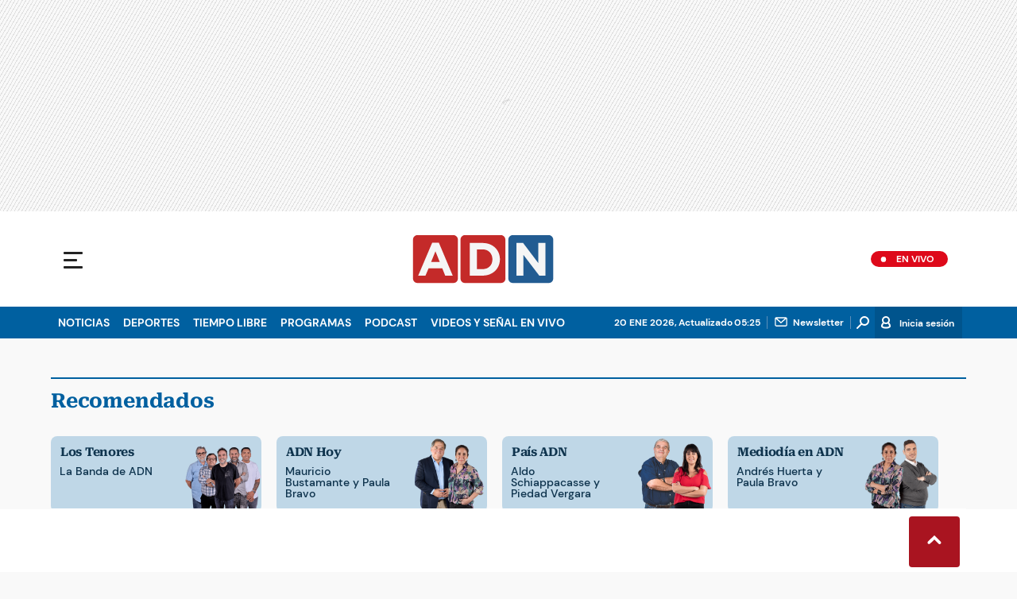

--- FILE ---
content_type: text/html; charset=utf-8
request_url: https://www.adnradio.cl/programas/
body_size: 23653
content:
<!DOCTYPE html><html lang="es"><head><meta charSet="utf-8"/><meta name="viewport" content="width=device-width, initial-scale=1.0, maximum-scale=5.0"/><meta http-equiv="X-UA-Compatible" content="ie=edge"/><meta name="google-site-verification" content="G2X5nOR8G3vXlNRwVmMbVxyTVTim2xrrwRbLIyKmlqc"/><meta name="format-detection" content="address=no;email=no,telephone:no"/><meta name="adjacent:publisher-key" content="CvMhVp4su5pHHgY3HAk2N"/><link rel="preload" as="font" href="/pf/resources/adn-radio/fonts/Roboto/RobotoSerif-SemiBold.woff2?d=437&amp;mxId=00000000" type="font/woff2" crossorigin="anonymous"/><script src="https://player.prisamedia.com/core/js/coreplayer_launcher.js" defer="" id="psd"></script><title> ADN Radio | Programas</title><meta name="referrer" content="no-referrer-when-downgrade"/><meta name="robots" content="index, follow, noarchive"/><meta name="robots" content="max-video-preview:3"/><meta name="robots" content="max-image-preview:large"/><meta name="robots" content="max-snippet:-1"/><link rel="canonical" href="https://www.adnradio.cl/programas/"/><meta name="description" content="Escucha todos los programas de ADN Radio: Mauricio Hofmann, Los Tenores y más, en vivo o vía podcast"/><meta property="og:title" content=" ADN Radio | Programas"/><meta property="og:description" content="Escucha todos los programas de ADN Radio: Mauricio Hofmann, Los Tenores y más, en vivo o vía podcast"/><meta property="og:site_name" content="ADN Radio"/><meta name="twitter:title" content=" ADN Radio | Programas"/><meta name="twitter:description" content="Escucha todos los programas de ADN Radio: Mauricio Hofmann, Los Tenores y más, en vivo o vía podcast"/><meta property="fb:app_id" content="229574677178613"/><meta property="twitter:site" content="adnradiochile"/><script type="application/javascript" id="polyfill-script">if(!Array.prototype.includes||!(window.Object && window.Object.assign)||!window.Promise||!window.Symbol||!window.fetch){document.write('<script type="application/javascript" src="/pf/dist/engine/polyfill.js?d=437&mxId=00000000" defer=""><\/script>')}</script><script id="fusion-engine-react-script" type="application/javascript" src="/pf/dist/engine/react.js?d=437&amp;mxId=00000000" defer=""></script><script id="fusion-engine-combinations-script" type="application/javascript" src="/pf/dist/components/combinations/default.js?d=437&amp;mxId=00000000" defer=""></script><script id="fusion-spa-sw" type="application/javascript">if('serviceWorker' in navigator){window.addEventListener('load',function(){navigator.serviceWorker.register('/sw-spa.js?d=437&mxId=00000000')})}</script><link rel="icon" type="image/x-icon" href="/pf/resources/adn-radio/favicon.ico?d=437&amp;mxId=00000000"/><link rel="shortcut icon" type="image/x-icon" href="/pf/resources/adn-radio/favicon.ico?d=437&amp;mxId=00000000"/><link rel="apple-touch-icon" href="/pf/resources/adn-radio/touch-icon-iphone.png?d=437&amp;mxId=00000000"/><link rel="apple-touch-icon" sizes="152x152" href="/pf/resources/adn-radio/touch-icon-ipad.png?d=437&amp;mxId=00000000"/><link rel="apple-touch-icon" sizes="180x180" href="/pf/resources/adn-radio/touch-icon-iphone-retina.png?d=437&amp;mxId=00000000"/><link rel="apple-touch-icon" sizes="167x167" href="/pf/resources/adn-radio/touch-icon-ipad-retina.png?d=437&amp;mxId=00000000"/><style>html{line-height:1.15;-webkit-text-size-adjust:100%;box-sizing:border-box;-moz-box-sizing:border-box;-webkit-box-sizing:border-box;font-size:100%}main{display:block}a{background-color:transparent;text-decoration:none;color:#232323}b{font-weight:bolder}img{border-style:none;max-width:100%;display:block;height:auto}button,input{font-family:inherit;font-size:100%;line-height:1.15;margin:0;overflow:visible}button{text-transform:none;-webkit-appearance:button;border:0}button::-moz-focus-inner{border-style:none;padding:0}[type=search]{-webkit-appearance:textfield;outline-offset:-2px}[type=search]::-webkit-search-decoration{-webkit-appearance:none}::-webkit-file-upload-button{-webkit-appearance:button;font:inherit}*,:after,:before{box-sizing:inherit;-moz-box-sizing:inherit;-webkit-box-sizing:inherit}body,h3,p,ul{margin:0;padding:0}ul{list-style-type:none;overflow:visible;counter-reset:olcont}ul li{margin:0;padding:0;counter-increment:olcont}input{background-color:transparent;background-image:none;border:0;font-size:16px;padding:0}body,button,input{font-synthesis:none;-moz-font-feature-settings:"kern";-webkit-font-smoothing:antialiased;-moz-osx-font-smoothing:grayscale}@font-face{font-family:Roboto Serif;src:url("/pf/resources/adn-radio/fonts/Roboto/RobotoSerif-Black.eot?d=437&mxId=00000000");src:local("Roboto Serif"),local("RobotoSerif-Black"),url("/pf/resources/adn-radio/fonts/Roboto/RobotoSerif-Black.eot?d=437&mxId=00000000#iefix") format("embedded-opentype"),url("/pf/resources/adn-radio/fonts/Roboto/RobotoSerif-Black.woff2?d=437&mxId=00000000") format("woff2"),url("/pf/resources/adn-radio/fonts/Roboto/RobotoSerif-Black.ttf?d=437&mxId=00000000") format("ttf");font-weight:900;font-style:normal;font-display:swap}@font-face{font-family:Roboto Serif;src:url("/pf/resources/adn-radio/fonts/Roboto/RobotoSerif-ExtraBold.eot?d=437&mxId=00000000");src:local("Roboto Serif"),local("RobotoSerif-ExtraBold"),url("/pf/resources/adn-radio/fonts/Roboto/RobotoSerif-ExtraBold.eot?d=437&mxId=00000000#iefix") format("embedded-opentype"),url("/pf/resources/adn-radio/fonts/Roboto/RobotoSerif-ExtraBold.woff2?d=437&mxId=00000000") format("woff2"),url("/pf/resources/adn-radio/fonts/Roboto/RobotoSerif-ExtraBold.ttf?d=437&mxId=00000000") format("ttf");font-weight:800;font-style:normal;font-display:swap}@font-face{font-family:Roboto Serif;src:url("/pf/resources/adn-radio/fonts/Roboto/RobotoSerif-Bold.eot?d=437&mxId=00000000");src:local("Roboto Serif"),local("RobotoSerif-Bold"),url("/pf/resources/adn-radio/fonts/Roboto/RobotoSerif-Bold.eot?d=437&mxId=00000000#iefix") format("embedded-opentype"),url("/pf/resources/adn-radio/fonts/Roboto/RobotoSerif-Bold.woff2?d=437&mxId=00000000") format("woff2"),url("/pf/resources/adn-radio/fonts/Roboto/RobotoSerif-Bold.ttf?d=437&mxId=00000000") format("ttf");font-weight:700;font-style:normal;font-display:swap}@font-face{font-family:Roboto Serif;src:url("/pf/resources/adn-radio/fonts/Roboto/RobotoSerif-SemiBold.eot?d=437&mxId=00000000");src:local("Roboto Serif"),local("RobotoSerif-SemiBold"),url("/pf/resources/adn-radio/fonts/Roboto/RobotoSerif-SemiBold.eot?d=437&mxId=00000000#iefix") format("embedded-opentype"),url("/pf/resources/adn-radio/fonts/Roboto/RobotoSerif-SemiBold.woff2?d=437&mxId=00000000") format("woff2"),url("/pf/resources/adn-radio/fonts/Roboto/RobotoSerif-SemiBold.ttf?d=437&mxId=00000000") format("ttf");font-weight:600;font-style:normal;font-display:swap}@font-face{font-family:Roboto Serif;src:url("/pf/resources/adn-radio/fonts/Roboto/RobotoSerif-Medium.eot?d=437&mxId=00000000");src:local("Roboto Serif"),local("RobotoSerif-Medium"),url("/pf/resources/adn-radio/fonts/Roboto/RobotoSerif-Medium.eot?d=437&mxId=00000000#iefix") format("embedded-opentype"),url("/pf/resources/adn-radio/fonts/Roboto/RobotoSerif-Medium.woff2?d=437&mxId=00000000") format("woff2"),url("/pf/resources/adn-radio/fonts/Roboto/RobotoSerif-Medium.ttf?d=437&mxId=00000000") format("ttf");font-weight:500;font-style:normal;font-display:swap}@font-face{font-family:Roboto Serif;src:url("/pf/resources/adn-radio/fonts/Roboto/RobotoSerif-MediumItalic.eot?d=437&mxId=00000000");src:local("Roboto Serif"),local("RobotoSerif-MediumItalic"),url("/pf/resources/adn-radio/fonts/Roboto/RobotoSerif-MediumItalic.eot?d=437&mxId=00000000#iefix") format("embedded-opentype"),url("/pf/resources/adn-radio/fonts/Roboto/RobotoSerif-MediumItalic.woff2?d=437&mxId=00000000") format("woff2"),url("/pf/resources/adn-radio/fonts/Roboto/RobotoSerif-MediumItalic.ttf?d=437&mxId=00000000") format("ttf");font-weight:500;font-style:italic;font-display:swap}@font-face{font-family:Roboto Serif;src:url("/pf/resources/adn-radio/fonts/Roboto/RobotoSerif-Regular.eot?d=437&mxId=00000000");src:local("Roboto Serif"),local("RobotoSerif-Regular"),url("/pf/resources/adn-radio/fonts/Roboto/RobotoSerif-Regular.eot?d=437&mxId=00000000#iefix") format("embedded-opentype"),url("/pf/resources/adn-radio/fonts/Roboto/RobotoSerif-Regular.woff2?d=437&mxId=00000000") format("woff2"),url("/pf/resources/adn-radio/fonts/Roboto/RobotoSerif-Regular.ttf?d=437&mxId=00000000") format("ttf");font-weight:400;font-style:normal;font-display:swap}@font-face{font-family:Roboto Serif;src:url("/pf/resources/adn-radio/fonts/Roboto/RobotoSerif-Light.eot?d=437&mxId=00000000");src:local("Roboto Serif"),local("RobotoSerif-Light"),url("/pf/resources/adn-radio/fonts/Roboto/RobotoSerif-Light.eot?d=437&mxId=00000000#iefix") format("embedded-opentype"),url("/pf/resources/adn-radio/fonts/Roboto/RobotoSerif-Light.woff2?d=437&mxId=00000000") format("woff2"),url("/pf/resources/adn-radio/fonts/Roboto/RobotoSerif-Light.ttf?d=437&mxId=00000000") format("ttf");font-weight:300;font-style:normal;font-display:swap}@font-face{font-family:Roboto Serif;src:url("/pf/resources/adn-radio/fonts/Roboto/RobotoSerif-ExtraLight.eot?d=437&mxId=00000000");src:local("Roboto Serif"),local("RobotoSerif-ExtraLight"),url("/pf/resources/adn-radio/fonts/Roboto/RobotoSerif-ExtraLight.eot?d=437&mxId=00000000#iefix") format("embedded-opentype"),url("/pf/resources/adn-radio/fonts/Roboto/RobotoSerif-ExtraLight.woff2?d=437&mxId=00000000") format("woff2"),url("/pf/resources/adn-radio/fonts/Roboto/RobotoSerif-ExtraLight.ttf?d=437&mxId=00000000") format("ttf");font-weight:200;font-style:normal;font-display:swap}@font-face{font-family:Roboto Serif;src:url("/pf/resources/adn-radio/fonts/Roboto/RobotoSerif-Thin.eot?d=437&mxId=00000000");src:local("Roboto Serif"),local("RobotoSerif-Thin"),url("/pf/resources/adn-radio/fonts/Roboto/RobotoSerif-Thin.eot?d=437&mxId=00000000#iefix") format("embedded-opentype"),url("/pf/resources/adn-radio/fonts/Roboto/RobotoSerif-Thin.woff2?d=437&mxId=00000000") format("woff2"),url("/pf/resources/adn-radio/fonts/Roboto/RobotoSerif-Thin.ttf?d=437&mxId=00000000") format("ttf");font-weight:100;font-style:normal;font-display:swap}@font-face{font-family:DM Sans;src:url("/pf/resources/adn-radio/fonts/DMSans/DMSans-Bold.eot?d=437&mxId=00000000");src:local("DM Sans"),local("DMSans-Bold"),url("/pf/resources/adn-radio/fonts/DMSans/DMSans-Bold.eot?d=437&mxId=00000000#iefix") format("embedded-opentype"),url("/pf/resources/adn-radio/fonts/DMSans/DMSans-Bold.woff2?d=437&mxId=00000000") format("woff2"),url("/pf/resources/adn-radio/fonts/DMSans/DMSans-Bold.ttf?d=437&mxId=00000000") format("ttf");font-weight:700;font-style:normal;font-display:swap}@font-face{font-family:DM Sans;src:url("/pf/resources/adn-radio/fonts/DMSans/DMSans-Medium.eot?d=437&mxId=00000000");src:local("DM Sans"),local("DMSans-Medium"),url("/pf/resources/adn-radio/fonts/DMSans/DMSans-Medium.eot?d=437&mxId=00000000#iefix") format("embedded-opentype"),url("/pf/resources/adn-radio/fonts/DMSans/DMSans-Medium.woff2?d=437&mxId=00000000") format("woff2"),url("/pf/resources/adn-radio/fonts/DMSans/DMSans-Medium.ttf?d=437&mxId=00000000") format("ttf");font-weight:500;font-style:normal;font-display:swap}@font-face{font-family:DM Sans;src:url("/pf/resources/adn-radio/fonts/DMSans/DMSans-Regular.eot?d=437&mxId=00000000");src:local("DM Sans"),local("DMSans-Regular"),url("/pf/resources/adn-radio/fonts/DMSans/DMSans-Regular.eot?d=437&mxId=00000000#iefix") format("embedded-opentype"),url("/pf/resources/adn-radio/fonts/DMSans/DMSans-Regular.woff2?d=437&mxId=00000000") format("woff2"),url("/pf/resources/adn-radio/fonts/DMSans/DMSans-Regular.ttf?d=437&mxId=00000000") format("ttf");font-weight:400;font-style:italic;font-display:swap}body{font-family:DM Sans,Arial,Helvetica Neue,Helvetica,sans-serif;overflow-x:hidden;color:#232323;background-color:#f9f9f9}p{font:400 16px/23.2px Roboto Serif,Georgia,Times,Times New Roman,serif;letter-spacing:-.08px}:active,:focus{outline:0}button:-moz-focusring{outline:0}.dir{font:600 12px/16px DM Sans,Arial,Helvetica Neue,Helvetica,sans-serif;color:#232323;background:#fff;padding:0 4px 0 16px;border-radius:10px;max-width:76px}.dir:before{content:" ";display:-block;width:6px;height:6px;border-radius:50%;background:#de091a;position:absolute;left:5px;bottom:5px}#fusion-app{width:100%;margin:0 auto;padding:0}.c-s>div{background:#f9f9f9;padding:0;-webkit-box-pack:center;justify-content:center;position:relative;display:-webkit-box;display:flex}.cnt-publi{position:relative;padding:0 0 16px;text-align:center;display:-webkit-box;display:flex;-webkit-box-pack:center;justify-content:center;width:100%}.c-s>div.mh266-100{min-height:100px}footer{background:#fff;padding-bottom:110px;border-top:1px solid #dfdcdc}footer>ul{display:-webkit-box;display:flex;-webkit-box-pack:center;justify-content:center;-webkit-box-align:center;align-items:center}footer .c-gr{margin-bottom:8px}footer .c-sn{height:102px;width:993px}footer .c-sn li{max-width:19%;min-width:19%;margin:0}footer .c-sn a{font:700 14px/16px DM Sans,Arial,Helvetica Neue,Helvetica,sans-serif;-webkit-box-orient:vertical;-webkit-box-direction:normal;flex-direction:column;-webkit-box-align:center;align-items:center;color:#939393;display:-webkit-box;display:flex}footer .c-sn a:before{content:" ";background:url(/pf/resources/adn-radio/img/ico-tw.svg?d=437&mxId=00000000) 50%/18px no-repeat #939393;width:32px;height:32px;border-radius:8px;display:block;margin:0 0 4px;padding:14px}footer .c-sn a.fb:before{background-image:url(/pf/resources/adn-radio/img/ico-fb.svg?d=437&mxId=00000000);background-size:34px}footer .c-sn a.in:before{background-image:url(/pf/resources/adn-radio/img/ico-ig.svg?d=437&mxId=00000000)}footer .c-sn a.tt:before{background-image:url(/pf/resources/adn-radio/img/ico-tt.svg?d=437&mxId=00000000)}footer .c-sn a.yt:before{background-image:url(/pf/resources/adn-radio/img/ico-yt.svg?d=437&mxId=00000000)}footer .c-ln{flex-wrap:wrap;padding:2px 0!important}footer .c-ln li{border-right:1px solid #d8d8d8;margin:4px 0}footer .c-ln li a{font:14px/16px DM Sans,Arial,Helvetica Neue,Helvetica,sans-serif;color:#939393;padding:0 20px;display:block}footer .c-ln li:last-child{border:0}footer .c-ln.copy li{color:#456377;font:12px/16px DM Sans,Arial,Helvetica Neue,Helvetica,sans-serif}.c-pl-a .bt-pp{min-width:56px;max-width:56px;min-height:56px;max-height:56px;background:url(/pf/resources/adn-radio/img/ico-pl.svg?d=437&mxId=00000000) 50%/16px no-repeat #de091a;border:8px solid #fff;text-indent:-9999px;display:block;border-radius:50px;z-index:10;padding:8px}.c-pl-a{overflow:hidden}.cnt-buscador-emisoras>button{display:none}.cnt-buscador-emisoras .buscador-emisora{padding:16px 0;background:#fff}.cnt-buscador-emisoras .buscador-emisora form{background:#f5f5f5;border-radius:8px;display:-webkit-box;display:flex}.cnt-buscador-emisoras .buscador-emisora button{width:64px;height:64px;text-indent:-9999px;background:url("/pf/resources/adn-radio/img/player-permanente/ico-lupa.svg?d=437&mxId=00000000") 50% no-repeat}.cnt-buscador-emisoras .buscador-emisora input{font:18px/48px DM Sans,Arial,Helvetica Neue,Helvetica,sans-serif;color:#232323;width:calc(100% - 64px)}.cnt-buscador-emisoras .buscador-emisora input::-webkit-input-placeholder{color:#8c8d97}.cnt-buscador-emisoras .buscador-emisora input::-moz-placeholder{color:#8c8d97}.cnt-buscador-emisoras .buscador-emisora input:-ms-input-placeholder,.cnt-buscador-emisoras .buscador-emisora input::-ms-input-placeholder{color:#8c8d97}.cnt-buscador-emisoras .cnt-resultados>p{font:18px/24px DM Sans,Arial,Helvetica Neue,Helvetica,sans-serif;color:#de091a;padding-left:40px;background:url("/pf/resources/adn-radio/img/player-permanente/ico-directociudad.svg?d=437&mxId=00000000") 0 50% no-repeat;height:88px;-webkit-box-align:center;align-items:center;display:-webkit-box;display:flex}.c-s{padding-bottom:0}.c-s header{width:100%}.c-s header>div:nth-child(2){background:#0060a0}.c-s header>div:nth-child(-n+2){display:-webkit-box;display:flex}.c-s header>div:not(:last-child){-webkit-box-pack:justify;justify-content:space-between;padding:0 calc(50vw - 576px)}.c-s nav ul{padding:0 8px 0 0;display:-webkit-box;display:flex}.c-s nav ul li a{display:block;font:600 14px/40px DM Sans,Arial,Helvetica Neue,Helvetica,sans-serif;color:#fff;padding:0 8px 0 9px;position:relative;text-transform:uppercase}.c-s .c-opc{display:-webkit-box;display:flex}.c-s .c-opc p{color:#fff;font:700 12px/40px DM Sans,Arial,Helvetica Neue,Helvetica,sans-serif;padding-right:9px}.c-s .c-opc p:after{content:"";display:block;width:1px;height:16px;position:absolute;right:0;top:12px;background:#5d8fb8}.c-s .c-opc ul{display:-webkit-box;display:flex;margin:0 5px 0 8px}.c-s .c-opc ul li{position:relative}.c-s .c-opc a,.c-s .c-opc button{border:0;height:40px;width:34px;background:#00548d;color:#de091a;display:block}.c-s .c-opc a:last-child,.c-s .c-opc button:last-child{width:96px}.c-s .c-opc button span{display:block;text-indent:0;height:40px;background:url(/pf/resources/adn-radio/img/ico-usu-cl9.svg?d=437&mxId=00000000) top 11px left 0/16px no-repeat;color:#fff;font:700 12px/40px DM Sans,Arial,Helvetica Neue,Helvetica,sans-serif;padding-left:20px}.c-s .c-opc a{text-indent:-9999px;background:url(/pf/resources/adn-radio/img/ico-news-cl9.svg?d=437&mxId=00000000) 50%/20px no-repeat}.c-s .c-opc a.srch{background-image:url(/pf/resources/adn-radio/img/ico-se-cl9.svg?d=437&mxId=00000000);background-size:16px;width:30px}.c-s .c-opc li{position:relative}.c-s .c-opc a.nws{text-indent:inherit;background:url(/pf/resources/adn-radio/img/ico-news-cl9.svg?d=437&mxId=00000000) top 11px left 1px/16px no-repeat;color:#fff;font:700 12px/40px DM Sans,Arial,Helvetica Neue,Helvetica,sans-serif;padding-left:24px;width:97px}.c-s .c-opc a.nws:before{content:"";display:block;width:1px;height:16px;position:absolute;right:0;top:12px;background:#5d8fb8}.c-h-w{background-color:#fff;position:relative;padding:0 calc(50vw - 576px)}.c-h-w,.c-h-w .c-h-p{height:120px;width:100%}.c-h-w .c-h-p{-webkit-box-align:center;align-items:center;display:-webkit-box;display:flex;-webkit-box-pack:justify;justify-content:space-between;background:#fff}.c-h-w .c-h-p .logo{width:200px;height:62px;background:url(/pf/resources/adn-radio/img/logocar.svg?d=437&mxId=00000000) 50%/contain no-repeat;text-indent:-9999px;display:block}.c-h-w .c-h-p>button{padding:20px 16px;width:56px;height:64px;text-indent:-9999px;background:0 0}.c-h-w .c-h-p>button span{border-radius:1px;height:3px;width:17px;background:#232323;position:absolute;display:block;color:#fff}.c-h-w .c-h-p>button span:after,.c-h-w .c-h-p>button span:before{content:"";border-radius:1px;height:3px;width:24px;background:#232323;position:absolute;display:block;top:-9px}.c-h-w .c-h-p>button span:after{top:auto;bottom:-9px}.c-h-w .c-h-p div{display:-webkit-box;display:flex;margin-right:15px}.c-h-w .c-h-p div#radio-station-select{max-width:270px}.c-h-w .c-h-p div a{border-radius:15px;font:700 12px/20px DM Sans,Arial,Helvetica Neue,Helvetica,sans-serif;color:#fff;padding:0 18px 0 32px;margin-right:8px;display:block;max-width:192px;background:url(/pf/resources/adn-radio/img/ico-hable_programa.svg?d=437&mxId=00000000) 14% 52%/8px no-repeat #de091a}.c-sab{height:100%;overflow:auto;display:none;position:relative;top:-180px;margin:0;padding:0!important}.c-sab .c-i-sab{display:-webkit-box;display:flex;-webkit-box-orient:vertical;-webkit-box-direction:normal;flex-flow:column wrap;-webkit-box-align:start;align-items:flex-start;height:100%;width:1120px;background:linear-gradient(90deg,#fff,#fff 289px,#ddd 290px,#f8f7f7 291px,#fafafa)}.c-sab .c-i-sab>button{display:none}.c-sab .opc{display:-webkit-box;display:flex;-webkit-box-align:center;align-items:center;border-bottom:1px solid #ddd;margin-left:32px;margin-top:75px;width:230px;gap:20px}.c-sab .opc li{width:34px;height:auto}.c-sab .opc li a{border:0;height:40px;color:#fff;background:#fff;padding:0;display:-webkit-box;display:flex;-webkit-box-align:center;align-items:center;-webkit-box-pack:center;justify-content:center;text-indent:-9999px}.c-sab .opc li a.nws{background:url(/pf/resources/adn-radio/img/ico-news-cl9-g.svg?d=437&mxId=00000000) 50%/20px no-repeat;display:-webkit-box;display:flex}.c-sab .opc li a.srch{background:url(/pf/resources/adn-radio/img/ico-se-cl9-g.svg?d=437&mxId=00000000) 50%/20px no-repeat;color:#232323;font:400 14px/15px DM Sans,Arial,Helvetica Neue,Helvetica,sans-serif}.c-sab .opc li button{width:100%!important;padding:0;background-color:#fff}.c-sab .opc li button span{display:-webkit-box;display:flex;-webkit-box-align:center;align-items:center;-webkit-box-pack:end;justify-content:flex-end;text-indent:-9999px;height:40px;background:url(/pf/resources/adn-radio/img/ico-usu-cl9-g.svg?d=437&mxId=00000000) 50%/20px no-repeat;color:#232323;font:400 14px/15px DM Sans,Arial,Helvetica Neue,Helvetica,sans-serif}.c-sab .dto{width:710px;padding-top:27px;position:absolute;left:340px;right:0}.c-sab .dto>div{position:absolute;top:50px;left:50%;-webkit-transform:translateX(-50%);transform:translateX(-50%);text-align:center;margin:10px 0}.c-sab .dto>div a{font:14px/18px DM Sans,Arial,Helvetica Neue,Helvetica,sans-serif;color:#000;border-bottom:2px solid #bfd7e7;margin:0 10px}.c-sab .dto>p{font:700 24px/26px DM Sans,Arial,Helvetica Neue,Helvetica,sans-serif;text-align:center;color:#000}.c-sab .l-par{display:-webkit-box;display:flex;-webkit-box-pack:justify;justify-content:space-between}.c-sab .l-par li{min-width:calc((100% - 339px)/ 2)}.c-sab .l-par li:nth-child(2){min-width:339px}.c-sab .l-par li:nth-child(2) .c-par{border-width:1px;border-style:solid;-o-border-image:linear-gradient(180deg,#f5f5f5 0,#ddd) 0 100% stretch;border-image:-webkit-gradient(linear,left top,left bottom,from(#f5f5f5),to(#ddd)) 0 100% stretch;border-image:linear-gradient(180deg,#f5f5f5 0,#ddd) 0 100% stretch;border-bottom:1px solid #ddd}.c-sab .l-par li:nth-child(2) .c-par+p{background:#f7c2c6;color:#000;border:1px solid #ddd}.c-sab .l-par li:nth-child(2) .c-par p{color:#f7c2c6;padding-left:44px;max-width:calc(100% - 88px)}.c-sab .l-par li:nth-child(2) .c-par a{padding-left:44px;font-size:14px;color:#fff;max-width:calc(100% - 88px)}.c-sab .l-par li:nth-child(2) div div{background:#de091a;margin:0 15px 12px;min-width:calc(100% - 30px);height:72px}.c-sab .l-par li:last-child div div{margin:0 0 24px 15px}.c-sab .l-par li:first-child .c-par+p,.c-sab .l-par li:last-child .c-par+p{border-bottom:1px solid #ddd;border-top:1px solid #ddd}.c-sab .c-par{height:135px;display:-webkit-box;display:flex;-webkit-box-align:end;align-items:flex-end}.c-sab .c-par>div{border-radius:8px;background:#a91420;position:relative;margin-bottom:24px;min-width:calc(100% - 15px);padding:8px 0 8px 12px;height:48px}.c-sab .c-par+p{font:700 16px/34px DM Sans,Arial,Helvetica Neue,Helvetica,sans-serif;color:#dbdce5;text-align:center}.c-sab .c-par~a{display:none;text-align:center;font:700 14px/16px DM Sans,Arial,Helvetica Neue,Helvetica,sans-serif;color:#232323;background:url(/pf/resources/adn-radio/img/ico-sig-cl1.svg?d=437&mxId=00000000) right 50% no-repeat;padding:1px 20px 3px;margin-top:12px;position:relative;left:50%;-webkit-transform:translateX(-50%);transform:translateX(-50%)}.c-sab .c-par~a:before{content:"";background:url(/pf/resources/adn-radio/img/ico-di-cl1.svg?d=437&mxId=00000000) 0 50% no-repeat;width:20px;height:20px;display:block;position:absolute;left:0;padding-right:5px}.c-sab .c-par .bt-pp{position:absolute;left:12px;top:50%;-webkit-transform:translateY(-50%);transform:translateY(-50%);min-width:32px;max-width:32px;min-height:32px;max-height:32px;border-width:5px;background-size:6px;padding:12px}.c-sab .c-par p{font:13px/14px DM Sans,Arial,Helvetica Neue,Helvetica,sans-serif;color:#f7c2c6;max-width:calc(100% - 56px)}.c-sab .c-par a,.c-sab .c-par p{white-space:nowrap;overflow:hidden;text-overflow:ellipsis}.c-sab .c-par a{font:700 12px/18px DM Sans,Arial,Helvetica Neue,Helvetica,sans-serif;color:#fff;display:block;max-width:calc(100% - 50px)}.c-sab .c-par .dir{position:relative;left:44px;z-index:10;display:block;top:4px}.c-sab .c-mnu{position:relative;max-width:100%}.c-sab .c-mnu>a,.c-sab .c-mnu>p{padding-left:32px;position:relative;font:700 20px/22px DM Sans,Arial,Helvetica Neue,Helvetica,sans-serif;color:#232323;display:block;margin-top:22px}.c-sab .c-mnu li{margin-top:16px}.c-sab .c-mnu .n1{margin:0 24px 8px 32px}.c-sab .c-mnu .n1 a{font:400 17px/19px DM Sans,Arial,Helvetica Neue,Helvetica,sans-serif;color:gray;display:block}.c-sab .o-ops{border-top:1px solid #ddd;padding:28px 24px 8px 16px;margin-top:28px;display:none}.c-sab .mnu-ul{border-top:1px solid #ddd;padding:0 24px 8px 32px;margin-top:10px;display:-webkit-box;display:flex;-webkit-box-align:center;align-items:center;gap:10px}.c-sab .mnu-ul li{margin-bottom:15px;font:14px/20px DM Sans,Arial,Helvetica Neue,Helvetica,sans-serif}.c-sab .mnu-ul li:not(:last-child){border-bottom:0;margin-bottom:17px}.c-sab .mnu-ul li>a{color:#232323;display:block;padding-left:30px;position:relative}.c-sab .mnu-ul li>a.cont{background:url(/pf/resources/adn-radio/img/ico-mail.svg?d=437&mxId=00000000) 0/20px no-repeat}.c-sab .mnu-ul li>a.com{background:url(/pf/resources/adn-radio/img/ico-business.svg?d=437&mxId=00000000) 0/24px no-repeat}.c-sab .pdc{margin:42px auto 0}.c-sab .pdc>div{width:710px;border-radius:8px;background-color:#fff;-webkit-box-shadow:0 0 4px 0 rgba(0,0,0,.1);box-shadow:0 0 4px 0 rgba(0,0,0,.1);padding:0 24px 24px;position:absolute;left:340px;right:0;top:308px}.c-sab .pdc>div .prog-rec{display:-webkit-box;display:flex;flex-wrap:wrap;margin:0;-webkit-box-pack:justify;justify-content:space-between}.c-sab .pdc>div .prog-rec div{position:relative;background:#456377;border-radius:8px 8px 0 0;min-height:135px}.c-sab .pdc>div .prog-rec div img{width:100%;border-radius:8px 8px 0 0}.c-sab .pdc>div .prog-rec li{background:#edf3f7;min-height:180px;border-radius:8px}.c-sab .pdc>div .prog-rec li>a{font:700 14px/16px DM Sans,Arial,Helvetica Neue,Helvetica,sans-serif;padding:8px 8px 0;color:#000;display:block}.c-sab .pdc>div .prog-rec p{font:14px/16px DM Sans,Arial,Helvetica Neue,Helvetica,sans-serif;padding:0 8px 8px;color:#939393}.c-sab .pdc li{max-width:calc(25% - 30px);min-width:calc(25% - 30px)}.c-sab .cnt-publi{padding:23px 0 16px;text-align:center;background:#bdbecc;width:310px;position:absolute;left:540px;right:0;top:600px}.c-sab .rec>p{font:700 24px/26px DM Sans,Arial,Helvetica Neue,Helvetica,sans-serif;position:relative;top:-38px;text-align:center}.c-sab .rec>p span{color:#232323;position:relative}.c-sab .otr{padding:5px 20px 5px 32px;position:relative;border-top:1px solid #ddd;margin-top:30px}.c-sab .otr div,.c-sab .otr ul{display:-webkit-box;display:flex;margin-top:24px}.c-sab .otr div p{font:700 14px/16px DM Sans,Arial,Helvetica Neue,Helvetica,sans-serif;height:auto;position:absolute}.c-sab .otr div li{margin:8px 8px 8px 0}.c-sab .otr div li:first-child{margin-left:0}.c-sab .otr div a{display:block;text-indent:-9999px;width:40px;height:40px;background:url(/pf/resources/adn-radio/img/ico-fd-cl12.svg?d=437&mxId=00000000) 50%/40px no-repeat}.c-sab .otr div a.tw{background-image:url(/pf/resources/adn-radio/img/ico-tw-g.svg?d=437&mxId=00000000);background-size:40px}.c-sab .otr div a.fb{background-image:url(/pf/resources/adn-radio/img/ico-fb-g.svg?d=437&mxId=00000000);background-size:40px}.c-sab .otr div a.ig{background-image:url(/pf/resources/adn-radio/img/ico-ig-g.svg?d=437&mxId=00000000)}.c-sab .otr div a.yt{background-image:url(/pf/resources/adn-radio/img/ico-yt-g.svg?d=437&mxId=00000000)}.c-sab .dto .c-par .bt-pp{background-size:9px}.c-sab .mnu{min-width:290px;height:calc(100% - 120px)}.c-sab .c-mnu ul#\/deportes li a,.c-sab .c-mnu ul#\/noticias li a,.c-sab .c-mnu ul#\/tiempo-libre li a{padding:4px 0}.c-emi{-webkit-box-pack:center;justify-content:center;position:absolute;width:100%;top:40px;background:#fff;height:calc(100% - 40px);max-width:100%;left:0;overflow:auto;display:none}main header h3{font:300 16px/17.6px Roboto Serif,Georgia,Times,Times New Roman,serif;padding-top:24px;letter-spacing:-.2px}.h-t-1{position:relative;width:100%;padding:8px 0 7px;margin:48px 0 32px}.h-t-1 h3:only-child{font:700 21px/24px Roboto Serif,Georgia,Times,Times New Roman,serif;color:#232323;position:relative;top:2px}.h-t-1 h3{padding-left:12px}.h-t-1:before{content:"";width:4px;height:24px;display:block;background:#de091a;position:absolute;left:0;bottom:8px}.c-cad .h-t-1 h3:only-child{font:700 25px/27.5px Roboto Serif,Georgia,Times,Times New Roman,serif;color:#0060a0;position:relative;top:2px}.c-cad .h-t-1{border-top:2px solid #0060a0;padding:0 0 1px}.c-cad .h-t-1:before{content:none}.c-cad .h-t-1 h3{color:#0060a0;font:700 25px/27.5px Roboto Serif,Georgia,Times,Times New Roman,serif;width:-webkit-fit-content;width:-moz-fit-content;width:fit-content;padding:12px 0 0}.c-cad{margin:0 auto 16px;width:100%;max-width:1152px}.c-cad>div{-webkit-box-pack:justify;justify-content:space-between;display:-webkit-box;display:flex}.c-cad>div.progs{margin-bottom:30px}.c-cad>div.progs ul{float:left;list-style:none;padding:0;margin:0;width:100%}.c-cad>div.progs ul li{display:inline;float:left;margin:0 19px 26px 0;width:23%;position:relative;min-height:96px;background:#ecf3f8;border-radius:8px 8px 0 0;border-bottom:4px solid #bfd7e7}.c-cad>div.progs ul li a{display:-webkit-box;display:flex;-webkit-box-orient:vertical;-webkit-box-direction:normal;flex-direction:column}.c-cad>div.progs ul li a img{border-radius:0 8px 0 0;width:96px;position:absolute;right:0;bottom:0}.c-cad>div.progs ul li h3{font:700 15px/17px Roboto Serif,Georgia,Times,Times New Roman,serif;float:left;margin:12px 0 0 12px;width:55%;letter-spacing:-.3px;color:#232323}.c-cad>div.progs ul li span{font:500 14px/14px DM Sans,Arial,Helvetica Neue,Helvetica,sans-serif;width:50%;padding-top:8px;margin-left:11px}.c-cad>div.progs.destacados{margin-bottom:30px}.c-cad>div.progs.destacados ul{list-style:none;padding:0;margin:0;width:100%}.c-cad>div.progs.destacados ul li{display:inline;float:left;margin:0 19px 26px 0;width:23%;position:relative;min-height:96px;background:#bfd7e7;border-radius:8px;border-bottom:0}.c-cad>div.progs.destacados ul li a img{border-radius:0 8px 8px 0;right:0;top:0}.c-cad>div.progs.destacados ul li h3{width:55%;color:#0f344e}.c-cad>div.progs.destacados ul li span{width:50%;color:#0f344e;font-size:14px}.c-cad.bas header.h-t-1.prog{width:100%}div#c-sab{max-height:100vh;height:auto}#fusion-app main{margin:0 calc(50vw - 600px)}.c-gr{border-top:0}@media (min-width:600px) and (max-width:1023px){.c-sab{margin:auto}.c-sab .dto{left:0}.c-cad>div.progs ul li,.c-cad>div.progs.destacados ul li{width:22%}}@media (min-width:767px) and (max-width:989px){.c-cad>div.progs ul li,.c-cad>div.progs.destacados ul li{width:30.7%;min-height:107px}}@media (min-width:768px) and (max-width:1024px){.cnt-publi{margin-left:auto;margin-right:auto}.c-cad>div{-webkit-box-pack:center;justify-content:center}}@media (min-width:768px){footer .c-sn{height:70px;margin:0 auto 16px;border-bottom:1px solid #d8d8d8}footer .c-sn li{min-width:150px;max-width:150px;margin:0}footer .c-sn a{font:700 20px/32px DM Sans,Arial,Helvetica Neue,Helvetica,sans-serif;-webkit-box-orient:horizontal;-webkit-box-direction:normal;flex-direction:row}footer .c-sn a:before{margin:0 8px 0 0}footer .c-ln{height:auto;margin:16px 0 0;padding:0;gap:10px}footer .c-ln li{margin:0}footer .c-ln a{padding:0 20px}footer .c-ln.copy{margin:32px 0 0}.cnt-buscador-emisoras{padding:8px 0}.cnt-buscador-emisoras>div:not(.cnt-cabecera){width:calc(100% - 58px);height:384px;overflow:auto;overflow-x:hidden;margin:16px 0 0}.cnt-buscador-emisoras .buscador-emisora{width:calc(100% - 16px);background:#f5f5f5;height:82px;margin:0 auto;padding-top:0}.cnt-buscador-emisoras .buscador-emisora form{background:#fff}.cnt-buscador-emisoras .buscador-emisora button{width:50px;height:50px;text-indent:-9999px;background:url("/pf/resources/adn-radio/img/player-permanente/ico-lupa.svg?d=437&mxId=00000000") 50%/15px no-repeat}.cnt-buscador-emisoras .buscador-emisora input::-webkit-input-placeholder{color:#232323}.cnt-buscador-emisoras .buscador-emisora input::-moz-placeholder{color:#232323}.cnt-buscador-emisoras .buscador-emisora input:-ms-input-placeholder,.cnt-buscador-emisoras .buscador-emisora input::-ms-input-placeholder{color:#232323}.cnt-buscador-emisoras .cnt-resultados{max-width:40%;margin-left:30%;margin-top:24px}.cnt-buscador-emisoras .cnt-resultados>p{height:50px;margin-left:0}main header h3{padding-top:24px}}@media (min-width:990px){.c-s>div.mh266-100{min-height:266px}.cnt-buscador-emisoras{background:#fff;z-index:101}.cnt-buscador-emisoras>button{display:block;position:absolute;text-indent:-9999px;width:50px;height:50px;border-radius:8px;background:url("/pf/resources/adn-radio/img/player-permanente/ico-fullscreen.svg?d=437&mxId=00000000") 50% no-repeat #f5f5f5;top:16px;right:8px}.cnt-buscador-emisoras>div:not(.cnt-cabecera){height:320px}.cnt-buscador-emisoras .cnt-resultados>p{width:250px;margin-left:calc(100% - 250px)}}@media (max-width:989px){body{max-width:100vw}footer .c-sn{width:100%;height:auto;margin:0 auto;border:none;padding:20px 0 15px}footer .c-sn a:before{padding:14px;margin:0 auto}footer .c-sn li{min-width:auto;padding:0 30px}footer .c-sn a{-webkit-box-orient:vertical;-webkit-box-direction:normal;flex-direction:column}footer .c-gr{width:80%;margin:0 auto}.c-h-w{position:relative}.c-h-w,.c-h-w .c-h-p{height:64px}.c-h-w .c-h-p button{width:48px;height:48px;display:-webkit-box;display:flex;-webkit-box-align:center;align-items:center;-webkit-box-pack:start;justify-content:flex-start}.c-h-w .c-h-p button span{border-radius:1px;width:14px;left:10px}.c-h-w .c-h-p button span:before{height:3px;width:24px;top:-9px;left:-1px}.c-h-w .c-h-p button span:after{height:3px;width:24px;bottom:-9px}.c-h-w .c-h-p div{margin:8px}.c-s>div{padding:0}.c-s nav{display:none}.c-s .c-opc{padding:5px;margin:0 auto}.c-s .c-opc ul{display:none}.c-s .c-opc li{overflow:hidden}.c-s .c-opc p{padding:0;line-height:20px}.c-s .c-opc p:after{display:none}.c-sab{background:rgba(15,52,78,.8);max-height:calc(100vh - 16px);min-height:calc(100vh - 16px);overflow-y:scroll}.c-sab .c-i-sab{flex-wrap:nowrap;-webkit-box-flex:1;flex-grow:1;min-height:1596px;max-width:290px}.c-sab .c-i-sab .cnt-publi{display:none}.c-sab .pdc{-webkit-box-ordinal-group:4;order:3;width:250px;margin:0}.c-sab .pdc>div{display:none}.c-sab .c-mnu{max-width:100%}.c-sab .c-mnu li:not(:last-child){font:300 12px/36px DM Sans,Arial,Helvetica Neue,Helvetica,sans-serif}.c-sab .mnu{-webkit-box-ordinal-group:5;order:4;width:250px}.c-sab .mnu ul li>a.cont{background-size:20px;font-size:14px}.c-sab .otr{-webkit-box-ordinal-group:6;order:5;width:290px;margin:0;padding:8px 32px;-webkit-box-shadow:none;box-shadow:none}.c-sab .otr>div{-webkit-box-orient:vertical;-webkit-box-direction:normal;flex-direction:column}.c-sab .otr div li{margin:16px 8px 0 0}.c-sab .l-par li:not(:nth-child(2)){display:none}.c-sab .l-par li:nth-child(2){min-width:100%}.c-sab .l-par li:nth-child(2) .c-par{border:0}.c-sab .l-par li:nth-child(2) div div{margin:0;min-width:100%}.c-sab .c-par{height:auto;margin-top:16px}.c-sab .c-par+p,.c-sab .c-par~a{display:none}.c-sab .c-par a,.c-sab .c-par p{max-width:calc(100% - 80px)!important}.c-sab .rec>p{display:none}.c-sab .o-ops{border:0;border-bottom:1px solid #ddd;margin:15px 0 0;padding:18px 16px 8px;position:relative}.c-sab .o-ops:before{content:"";position:absolute;top:0;left:16px;width:235px;height:1px;border:1px dashed #dfdcdc}.c-emi{top:20px;height:calc(100% - 20px)}.h-t-1:before{height:65%}.c-cad{padding:0 16px!important}.c-cad>div{flex-wrap:wrap}.c-cad>div.progs ul li{width:47%;min-height:96px}.c-cad>div.progs ul li a img{height:92px}.c-cad>div.progs ul li h3{font:600 17px/22px Roboto Serif,Georgia,Times,Times New Roman,serif;margin:12px 0 0 12px}.c-cad>div.progs ul li span{font:300 15px/22px DM Sans,Arial,Helvetica Neue,Helvetica,sans-serif;top:72px}.c-cad>div.progs.destacados ul li{width:47%;min-height:96px}.c-cad>div.progs.destacados ul li a img{height:96px}.c-cad.bas header.h-t-1.prog{width:100%}#fusion-app main{margin:0}}@media (max-width:620px){section.c-cad.bas{padding-top:24px!important}.c-cad>div.progs ul li{width:100%;min-height:96px}.c-cad>div.progs.destacados ul li{width:100%}}@media (max-width:700px){footer .c-sn a{width:40px}footer .c-sn a:before{margin:0 auto 7px}footer .c-sn{padding:25px 0 20px}footer .c-sn li{padding:0 18px}}@media (max-width:600px){.c-pl-a .bt-pp{max-width:32px!important;min-width:32px!important;max-height:32px!important;min-height:32px!important;border-width:5px!important;background-size:8px!important;padding:7px}.c-sab{margin:0;min-height:calc(100vh + 6px)!important}.c-sab .dto{left:0}.c-sab .c-mnu>a,.c-sab .c-mnu>p{font:600 20px/22px DM Sans,Arial,Helvetica Neue,Helvetica,sans-serif;margin-top:24px}.c-sab .mnu-ul li{padding:0 0 8px}.c-sab .mnu-ul li:not(:last-child){margin-bottom:6px}.c-sab .pdc div{display:none}.c-s header>div:nth-child(2){border-bottom:none}.c-sab .c-i-sab{min-height:1547px}.c-h-w .c-h-p .logo{margin-right:125px}}@media (max-width:767px){.c-cad .h-t-1{margin:32px 0 24px}.c-cad .h-t-1 h3:only-child{font:700 20px/22px Roboto Serif,Georgia,Times,Times New Roman,serif}.c-cad .h-t-1 h3{padding:8px 0 0;font:700 20px/27.5px Roboto Serif,Georgia,Times,Times New Roman,serif;top:0!important}.c-cad{width:auto;padding:0 16px!important}.c-cad>div{-webkit-box-pack:justify;justify-content:space-between;display:-webkit-box;display:flex}#fusion-app .c-cad{padding-top:0}#fusion-app main section:not(.c-al){-webkit-box-ordinal-group:4;order:3}}@media (max-width:413px){.c-h-p div a{background:url(/pf/resources/adn-radio/img/ico-hable_programa.svg?d=437&mxId=00000000) 15% 52%/8% no-repeat #de091a;padding:0 17px 0 26px;right:10px;font:600 12px/21px DM Sans,Arial,Helvetica Neue,Helvetica,sans-serif;height:20px}}@media (max-width:1024px){.c-sab{max-height:100vh}.c-sab .opc{-webkit-box-ordinal-group:2;order:1;padding:0 20px;margin:150px 0 0;overflow:hidden;width:100%;gap:10px}.c-sab .dto{-webkit-box-ordinal-group:3;order:2;width:100%;margin:0;padding:16px 32px;position:relative;border-bottom:1px solid #ddd}.c-sab .dto>div{position:static;-webkit-transform:none;transform:none;text-align:left;padding:8px 0;display:-webkit-box;display:flex;-webkit-box-align:start;align-items:flex-start;-webkit-box-orient:vertical;-webkit-box-direction:normal;flex-direction:column}.c-sab .dto>div a{display:inline-block;margin:0 0 8px;color:#000}.c-sab .dto>p{background-size:20px;text-align:left;font:700 16px/24px DM Sans,Arial,Helvetica Neue,Helvetica,sans-serif;color:#000}}@media (max-width:768px){.c-s header>div:nth-child(2){background:#f9f9f9;line-height:16px}.c-s header>div:nth-child(2) .c-opc{padding:0 5px}.c-s header>div:nth-child(2) .c-opc p{font:500 11px/24px DM Sans,Arial,Helvetica Neue,Helvetica,sans-serif;color:gray}.c-h-w .c-h-p .logo{top:0;width:100px;height:100%;left:55px;-webkit-transform:none;transform:none;position:absolute}.c-sab .mnu-ul li{margin-bottom:7px}.c-sab .mnu-ul li a{font-size:14px}}@media (max-width:316px){.c-h-p div a{background:url(/pf/resources/adn-radio/img/ico-hable_programa.svg?d=437&mxId=00000000) 40% 60%/60% no-repeat #de091a;padding:0;height:36px;width:36px;right:10px;border-radius:20px;font-size:0}}@media not all and (min-resolution:0.001dpcm){@supports (-webkit-appearance:none){.c-sab{max-height:calc(100vh - 266px)}}}@media (max-width:650px){main header h3{padding-top:16px}}</style><script>(function() {
    //load outputType.css
    var cssMain = document.createElement('link');
    cssMain.href = '/pf/resources/dist/css/adn-radio/critical_programas_nc.css?d=437&mxId=00000000';
    cssMain.rel = 'stylesheet';
    cssMain.onload = function(){this.onload=null;this.media="all";};
    cssMain.media = 'print';

    //var cssMain1 = document.createElement('link');
    //cssMain1.href = '/pf/resources/dist/css/adn-radio/default.css?d=437&mxId=00000000';
    //cssMain1.rel = 'stylesheet';
    //cssMain1.onload = function(){this.onload=null;this.media="all";};
    //cssMain1.media = 'print';

    document.getElementsByTagName('head')[0].appendChild(cssMain);
    // load template
})();</script><noscript><link rel="stylesheet" href="/pf/resources/dist/css/adn-radio/default.css?d=437&amp;mxId=00000000"/>;</noscript><link rel="stylesheet" href="/pf/resources/dist/css/adn-radio/directo.css?d=437&amp;mxId=00000000"/><style type="text/css">.c-s > div.mh266-100 {
    min-height: 100px;
  }
  @media (min-width: 990px) {
    .c-s > div.mh266-100 {
      min-height: 266px;
    }
  } </style><style type="text/css">@media screen and (min-width: 1024px) {
    .ned-ad-dynamic {
      display: none!important;
    }
  } </style><link rel="preconnect" href="//sdk.privacy-center.org"/><link rel="preconnect" href="//sdk-gcp.privacy-center.org"/><link rel="preload" as="script" href="https://cmp.prisa.com/dist/cmp.js"/><script type="text/javascript" src="https://cmp.prisa.com/dist/cmp.js"></script><script src="https://cdn.getadjacent.com/amd/ned-adjacent.min.js?v=2"></script><script data-integration="inlineScripts" defer="">
  window.addEventListener('AfterSpaRender', e => {  
    if (typeof initOneTap === 'function') {
        initOneTap();
    }
  });
  ;
  window.addEventListener('BeforeSpaRender', e => {
    window.spaReferrerUrl = e.target.location.href;
    window.spaReferrerHostname = new URL(window.spaReferrerUrl).hostname;
    window.isSpaNavigation = true;
  });
  ;
  window.addEventListener('DOMContentLoaded', (event) => {
    window.disableRefresh = false;
    window.hasYouTubeIframe = false;
    window.hasVideo = false;
    const refresh = setTimeout(() => {
      if (!['play', 'pause', 'LIVE_BUFFERING', 'LIVE_CONNECTING','first_play'].includes(PERSISTENT_PLAYER.getStatus()) && PERSISTENT_PLAYER.getAdModuleStatus() !== 'AdPlay' && !window.disableRefresh && !window.hasVideo && !window.hasYouTubeIframe) {      
        location.reload();
      }
    }, 300000);
  });
  ;
  function registeredUser(){
    const capa = document.querySelector('.c-opc');
    const primerBoton = capa.querySelector('button');
    return primerBoton.querySelector('img') !== null;
  }
  function initOneTap() {
    if (!document.querySelector('.c-opc')){
      return false;
    }
    const env = 'prisachile';
    const isLogged = registeredUser();
    
    if (window.innerWidth < 980 || isLogged || env !== 'prisachile') {
      return false;
    }
    var script = document.createElement('script');
    var refererUri = (window.spaLocation) ? window.spaLocation : window.location.href; 
    var loginUri = 'https://connect.prisadigital.com/connect/google/adncl/?redirect_uri=' + encodeURIComponent('https://seguro.adnradio.cl/rrss?onetap=1&referer=' + refererUri )+ '&encode=1';
    
    script.id = 'onetap-script';
    script.src = 'https://accounts.google.com/gsi/client';
    script.setAttribute('async', '');
    script.setAttribute('defer', '');
    var div = document.createElement('div');
    div.id = 'g_id_onload';
    div.setAttribute('data-client_id', '484514662025-ut9nkjvmmo7dc6527u54llqjmo6mn073.apps.googleusercontent.com');
    div.setAttribute('data-context', 'signin');
    div.setAttribute('data-login_uri', loginUri);
    div.setAttribute('data-auto_select', 'false');
    div.setAttribute('data-close_on_tap_outside', 'false');
    div.setAttribute('data-itp_support', 'true');
    
    var body = document.getElementsByTagName('body')[0];
    var firstChild = body.firstChild;
    body.insertBefore(script, firstChild);
    body.insertBefore(div, firstChild);
  }
  function removeOneTapElement(id) {
    if ( document.getElementById(id) !== null) {
      document.getElementById(id).parentNode.removeChild(document.getElementById(id));
    }
  }
  window.addEventListener('DOMContentLoaded', (event) => {
    setTimeout(() => {
      initOneTap();
    }, 1000);
  });
  </script><script defer="" src="https://www.youtube.com/iframe_api"></script><script async="" src="https://www.googletagmanager.com/gtag/js?id=G-8J5XDWGZK2"></script><script>
              window.dataLayer = window.dataLayer || [];
              function gtag(){dataLayer.push(arguments);}
              gtag('js', new Date());

              gtag('config', 'G-8J5XDWGZK2');</script><script>
            window._taboola = window._taboola || [];
            _taboola.push({article:'auto'});
            (function(e, f, u, i){
              if (!document.getElementById(i)){
                e.async = 1;
                e.src = u;
                e.id = i;
                f.parentNode.insertBefore(e, f);
              }
            })(document.createElement('script'), document.getElementsByTagName('script')[0], '//cdn.taboola.com/libtrc/grupoprisa-adnradiocl/loader.js', 'tb_loader_script');
            if (window.performance && typeof window.performance.mark == 'function') {
              window.performance.mark('tbl_ic');
            }
          </script><script> let customIncludeScript; const customIncludeScriptsArray = [];</script><script id="pmuserjs" src="https://static.prisa.com/dist/subs/pmuser/v2/stable/pmuser.min.js"></script>
<script>(window.BOOMR_mq=window.BOOMR_mq||[]).push(["addVar",{"rua.upush":"false","rua.cpush":"false","rua.upre":"false","rua.cpre":"false","rua.uprl":"false","rua.cprl":"false","rua.cprf":"false","rua.trans":"","rua.cook":"false","rua.ims":"false","rua.ufprl":"false","rua.cfprl":"false","rua.isuxp":"false","rua.texp":"norulematch","rua.ceh":"false","rua.ueh":"false","rua.ieh.st":"0"}]);</script>
                              <script>!function(e){var n="https://s.go-mpulse.net/boomerang/";if("False"=="True")e.BOOMR_config=e.BOOMR_config||{},e.BOOMR_config.PageParams=e.BOOMR_config.PageParams||{},e.BOOMR_config.PageParams.pci=!0,n="https://s2.go-mpulse.net/boomerang/";if(window.BOOMR_API_key="J3J5H-TR3TN-PBP7V-HHSH5-6PPMU",function(){function e(){if(!o){var e=document.createElement("script");e.id="boomr-scr-as",e.src=window.BOOMR.url,e.async=!0,i.parentNode.appendChild(e),o=!0}}function t(e){o=!0;var n,t,a,r,d=document,O=window;if(window.BOOMR.snippetMethod=e?"if":"i",t=function(e,n){var t=d.createElement("script");t.id=n||"boomr-if-as",t.src=window.BOOMR.url,BOOMR_lstart=(new Date).getTime(),e=e||d.body,e.appendChild(t)},!window.addEventListener&&window.attachEvent&&navigator.userAgent.match(/MSIE [67]\./))return window.BOOMR.snippetMethod="s",void t(i.parentNode,"boomr-async");a=document.createElement("IFRAME"),a.src="about:blank",a.title="",a.role="presentation",a.loading="eager",r=(a.frameElement||a).style,r.width=0,r.height=0,r.border=0,r.display="none",i.parentNode.appendChild(a);try{O=a.contentWindow,d=O.document.open()}catch(_){n=document.domain,a.src="javascript:var d=document.open();d.domain='"+n+"';void(0);",O=a.contentWindow,d=O.document.open()}if(n)d._boomrl=function(){this.domain=n,t()},d.write("<bo"+"dy onload='document._boomrl();'>");else if(O._boomrl=function(){t()},O.addEventListener)O.addEventListener("load",O._boomrl,!1);else if(O.attachEvent)O.attachEvent("onload",O._boomrl);d.close()}function a(e){window.BOOMR_onload=e&&e.timeStamp||(new Date).getTime()}if(!window.BOOMR||!window.BOOMR.version&&!window.BOOMR.snippetExecuted){window.BOOMR=window.BOOMR||{},window.BOOMR.snippetStart=(new Date).getTime(),window.BOOMR.snippetExecuted=!0,window.BOOMR.snippetVersion=12,window.BOOMR.url=n+"J3J5H-TR3TN-PBP7V-HHSH5-6PPMU";var i=document.currentScript||document.getElementsByTagName("script")[0],o=!1,r=document.createElement("link");if(r.relList&&"function"==typeof r.relList.supports&&r.relList.supports("preload")&&"as"in r)window.BOOMR.snippetMethod="p",r.href=window.BOOMR.url,r.rel="preload",r.as="script",r.addEventListener("load",e),r.addEventListener("error",function(){t(!0)}),setTimeout(function(){if(!o)t(!0)},3e3),BOOMR_lstart=(new Date).getTime(),i.parentNode.appendChild(r);else t(!1);if(window.addEventListener)window.addEventListener("load",a,!1);else if(window.attachEvent)window.attachEvent("onload",a)}}(),"".length>0)if(e&&"performance"in e&&e.performance&&"function"==typeof e.performance.setResourceTimingBufferSize)e.performance.setResourceTimingBufferSize();!function(){if(BOOMR=e.BOOMR||{},BOOMR.plugins=BOOMR.plugins||{},!BOOMR.plugins.AK){var n=""=="true"?1:0,t="",a="ck64cficcueve2lpcgva-f-c687d81eb-clientnsv4-s.akamaihd.net",i="false"=="true"?2:1,o={"ak.v":"39","ak.cp":"1477503","ak.ai":parseInt("924779",10),"ak.ol":"0","ak.cr":9,"ak.ipv":4,"ak.proto":"h2","ak.rid":"30344626","ak.r":51990,"ak.a2":n,"ak.m":"dscr","ak.n":"ff","ak.bpcip":"18.189.193.0","ak.cport":47184,"ak.gh":"2.17.209.146","ak.quicv":"","ak.tlsv":"tls1.3","ak.0rtt":"","ak.0rtt.ed":"","ak.csrc":"-","ak.acc":"","ak.t":"1768886698","ak.ak":"hOBiQwZUYzCg5VSAfCLimQ==avyRUY/B2gvsNqOICkYbqkDuSuvZcP6RhNSmYTAXvE0FWC+xmKRctEt/iyjZVNDgvSY/fXJYnwybDEEHvefpzAae9nv7FXVT9zryAt5ual+V1RgvIMkALjnBt7eHk9rZEYQEJRPTFvaYQSJYt7fZvPTbf238r4MVDtTrXAhdsS18AJRHSB9HoBYhBSbQL+sWWFJ5wg47/WMkskUkvpNx0+RfL0qBeHWKVzh9Nddhuh8M4h+0GCgWApvagGmVqosZCLNNteYrvXnqUV21foWKHqF/PxLq+NVKc2pzzpwmOJ9BzKFjIBLKbC0/ybSaoUcl/uwc1ElezMYR9eYyj3ktsGKpx3EVdRTDmzCEI8WKDVu+7FwJeStpSXBkV+0Uc8j4rd/aZn7wV+3GSW3TF/0Pd43VSUWpiVD5UzPw5kpuGFE=","ak.pv":"16","ak.dpoabenc":"","ak.tf":i};if(""!==t)o["ak.ruds"]=t;var r={i:!1,av:function(n){var t="http.initiator";if(n&&(!n[t]||"spa_hard"===n[t]))o["ak.feo"]=void 0!==e.aFeoApplied?1:0,BOOMR.addVar(o)},rv:function(){var e=["ak.bpcip","ak.cport","ak.cr","ak.csrc","ak.gh","ak.ipv","ak.m","ak.n","ak.ol","ak.proto","ak.quicv","ak.tlsv","ak.0rtt","ak.0rtt.ed","ak.r","ak.acc","ak.t","ak.tf"];BOOMR.removeVar(e)}};BOOMR.plugins.AK={akVars:o,akDNSPreFetchDomain:a,init:function(){if(!r.i){var e=BOOMR.subscribe;e("before_beacon",r.av,null,null),e("onbeacon",r.rv,null,null),r.i=!0}return this},is_complete:function(){return!0}}}}()}(window);</script></head><body class=" "><script>!function(d,s,e,t){e=d.createElement(s),
                e.type="text/java"+s, e.async=!0,
                e.src="http"+("https:"===location.protocol?"s://":"://")+"cl.prisa.media/labs/adn/arc.js?v="+Date.now(),
                t=d.getElementsByTagName(s)[0], t.parentNode.insertBefore(e,t)
              }(document,"script");</script><script>window.DTM={eventQueue:[],trackEvent:function(eventName,data){window.DTM.eventQueue.push({eventName,data})}};</script><script>
        var googletag = googletag || {};
        googletag.cmd = googletag.cmd || [];
        googletag.cmd.push(function () {
        googletag.pubads().setTargeting('pbskey', 'programas');
        });
        const startAdjacent = () => {
          new Adjacent().init().then((response) => {        
              let adjacent = new Adjacent();
              let adunit = '/noticias/programas/portada';
              // estamos asumiendo que si no se a asignado valor la primer vez es porque no se ha hecho adjacent.init
         
                let width = window.screen.width;
                adjacent.init().then((response) => {
                    window['ned-adjacent']['ned-ad'] = {
                      adUnit: (width >= 992 ? 'adnradio_web/noticias/programas/portada' : 'adnradio_mob/noticias/programas/portada')
                    };
                });
                       
          });          
        }; 
        
        if (window.Adjacent) {
            startAdjacent();
        } else {
            document.addEventListener('NedAdjacentLoaded', () => {
                startAdjacent();
            });
        }</script><div id="fusion-app"><ned-ad ad-name="ad-skin" ad-jacent="true"></ned-ad><ned-ad ad-name="ad-sky1" ad-jacent="true"></ned-ad><ned-ad ad-name="ad-sky2" ad-jacent="true"></ned-ad><div class="c-s"><div class="mh266-100"><ned-ad ad-name="ad-ldb1" ad-jacent="true"></ned-ad></div><header><div class="c-h-w"><div class="c-h-p"><button><span>Mostrar Menú</span></button><a href="/" title="ADN Radio" class="logo">ADN Radio</a><div id="radio-station-select"><ul><li><a href="#" title="EN VIVO">EN VIVO</a></li></ul></div></div></div><div><nav><ul><li><a href="/noticias/" title="Ir a Noticias" target="">Noticias</a></li><li><a href="/deportes/" title="Ir a Deportes" target="">Deportes</a></li><li><a href="/tiempo-libre/" title="Ir a Tiempo Libre" target="">Tiempo Libre</a></li><li><a href="/programas/" title="Ir a Programas" target="">Programas</a></li><li><a href="/podcast/" title="Ir a Podcast" target="">Podcast</a></li><li><a href="/noticias/videos/" title="Ir a Videos y señal en vivo" target="">Videos y señal en vivo</a></li></ul></nav><ul class="c-opc"><li><p>20 ENE 2026<!-- -->, <!-- -->Actualizado<!-- --> <!-- -->05:24</p></li><li><ul><li><a class="nws" href="https://seguro.adnradio.cl/newsletters/lnp/1/265" title="" target="_blank" rel="noreferrer">Newsletter</a></li><li><a class="srch" title="" href="/buscador/">Buscar</a></li><li><button style="width:110px"><span>Inicia sesión</span></button></li></ul></li></ul></div><div class="c-sab" id="c-sab" style="display:none"><div class="c-i-sab"><ul class="opc"><li><a class="nws" href="https://seguro.adnradio.cl/newsletters/lnp/1/265" title="" target="_blank" rel="noreferrer">Newsletter</a></li><li><a class="srch" title="" href="/buscador/">Buscar</a></li><li><button style="width:110px"><span>Inicia sesión</span></button></li></ul><button>Volver</button><div class="mnu" id="mnu"><div class="c-mnu"><a href="/page/frecuencias.html/" title="Frecuencias" target="">Frecuencias</a><a href="/podcast/" title="Podcast" target="">Podcast</a><a href="/noticias/videos/" title="Videos y señal en vivo" target="">Videos y señal en vivo</a><p><a href="/noticias/" title="Noticias">Noticias</a></p><ul class="n1" id="/noticias"><li><a href="/noticias/nacional/" title="Nacional">Nacional</a></li><li><a href="/especiales/elecciones-2025/" title="Elecciones 2025">Elecciones 2025</a></li><li><a href="/noticias/politica/" title="Política">Política</a></li><li><a href="/noticias/economia/" title="Economía">Economía</a></li><li><a href="/noticias/internacional/" title="Internacional">Internacional</a></li><li><a href="/noticias/servicios/" title="Servicios">Servicios</a></li><li><a href="/noticias/salud-y-bienestar/" title="Salud y Bienestar">Salud y Bienestar</a></li><li><a href="/noticias/ciencia-y-tecnologia/" title="Ciencia y Tecnología">Ciencia y Tecnología</a></li></ul><p><a href="/deportes/" title="Deportes">Deportes</a></p><ul class="n1" id="/deportes"><li><a href="/deportes/futbol/" title="Fútbol">Fútbol</a></li><li><a href="/deportes/padel/" title="Pádel">Pádel</a></li><li><a href="/deportes/tenis/" title="Tenis">Tenis</a></li><li><a href="/deportes/polideportivo/" title="Polideportivo">Polideportivo</a></li><li><a href="/deportes/polideportivo/basketball/" title="Basketball">Basketball</a></li><li><a href="/deportes/adn-motor/" title="ADN Motor">ADN Motor</a></li></ul><p><a href="/tiempo-libre/" title="Tiempo Libre">Tiempo Libre</a></p><ul class="n1" id="/tiempo-libre"><li><a href="/tiempo-libre/espectaculos/" title="Espectáculos">Espectáculos</a></li><li><a href="/tiempo-libre/series-y-peliculas/" title="Series y Películas">Series y Películas</a></li><li><a href="/tiempo-libre/musica/" title="Música">Música</a></li><li><a href="/tiempo-libre/tecnologia-y-videojuegos/" title="Tecnología y Videojuegos">Tecnología y Videojuegos</a></li><li><a href="/tiempo-libre/tendencias/" title="Tendencias">Tendencias</a></li></ul><ul class="o-ops" id="/o-ops"></ul><div class="otr"><div><p>Síguenos en</p><ul><li><a class="tw" href="https://twitter.com/adnradiochile" title="Twitter" target="_blank" rel="noreferrer">$<!-- -->Twitter</a></li><li><a class="fb" href="https://www.facebook.com/adncl" title="Facebook" target="_blank" rel="noreferrer">$<!-- -->Facebook</a></li><li><a class="ig" href="https://instagram.com/adnchile/" title="Instagram" target="_blank" rel="noreferrer">$<!-- -->Instagram</a></li><li><a class="tt" href="https://www.tiktok.com/@radioadn/" title="Tiktok" target="_blank" rel="noreferrer">$<!-- -->Tiktok</a></li><li><a class="yt" href="https://www.youtube.com/user/ADNRadioChile" title="Youtube" target="_blank" rel="noreferrer">$<!-- -->Youtube</a></li></ul></div></div><ul class="mnu-ul"><li><a href="/page/contacto.html/" class="cont" title="Contacto">Contacto</a></li><li><a href="https://www.prisamedia.cl/site/contacto/" title="Comercial">Comercial</a></li></ul></div></div><div class="dto"><p>Ahora en directo</p><ul class="l-par"><li><div class="c-par"><div><a href="#" title="Hoy por Hoy" class="show-link">Programación Local</a><p class="show-presenter">Radio</p></div></div><p class="show-time">00:00 - 23:59</p></li><li><div class="c-par"><div><span class="c-pl-a"><button class="bt-pp">Play</button></span><a href="#" title="Hoy por Hoy" class="show-link">Programación Local</a><p class="show-presenter">Radio</p><span class="dir">Directo</span></div></div><p class="show-time">00:00 - 23:59</p><a href="#" title="Otros directos" class="pp-toggle">Otros directos</a></li><li><div class="c-par"><div><a href="#" title="Hoy por Hoy" class="show-link">Programación Local</a><p class="show-presenter">Radio</p></div></div><p class="show-time">00:00 - 23:59</p></li></ul><div><a href="/programacion/" title="Ver programación">ver programación</a><a href="/programas/" title="Ver programas">ver programas</a></div></div><div class="pdc" id="/pdc"><div><div class="rec"><p><span>Podcast recomendados</span></p><ul class="prog-rec"><li><div><a href="/programas/adn-hoy/" title="ADN Hoy"><img src="https://recursosweb.prisaradio.com/fotos/original/010006292811.png" alt="ADN Hoy" loading="lazy" fetchPriority="auto"/></a></div><a href="/programas/adn-hoy/" title="ADN Hoy">ADN Hoy</a><p>Mauricio Bustamante y Paula Bravo</p></li><li><div><a href="/programas/pais-adn/" title="País ADN"><img src="https://recursosweb.prisaradio.com/fotos/original/010006316270.png" alt="País ADN" loading="lazy" fetchPriority="auto"/></a></div><a href="/programas/pais-adn/" title="País ADN">País ADN</a><p>Aldo Schiappacasse y Piedad Vergara</p></li><li><div><a href="/programas/los-tenores/" title="Los Tenores"><img src="https://recursosweb.prisaradio.com/fotos/original/010006351226.png" alt="Los Tenores" loading="lazy" fetchPriority="auto"/></a></div><a href="/programas/los-tenores/" title="Los Tenores">Los Tenores</a><p>La Banda de ADN</p></li><li><div><a href="/programas/tu-nuevo-adn/" title="Tu Nuevo ADN"><img src="https://recursosweb.prisaradio.com/fotos/original/010006092739.png" alt="Tu Nuevo ADN" loading="lazy" fetchPriority="auto"/></a></div><a href="/programas/tu-nuevo-adn/" title="Tu Nuevo ADN">Tu Nuevo ADN</a><p>Andrea Obaid</p></li></ul></div></div></div></div></div><div class="c-emi"></div></header></div><main class=""><header class="alertbp"></header><section class="c-cad bas"><header class="h-t-1 prog"><h3>Recomendados</h3></header><div class="progs destacados"><ul><li><a href="/programas/los-tenores/" title="Los Tenores"><img src="https://recursosweb.prisaradio.com/fotos/original/010006351226.png" alt="Los Tenores" loading="lazy"/><h3>Los Tenores</h3><span class="some-image">La Banda de ADN</span></a></li><li><a href="/programas/adn-hoy/" title="ADN Hoy"><img src="https://recursosweb.prisaradio.com/fotos/original/010006292811.png" alt="ADN Hoy" loading="lazy"/><h3>ADN Hoy</h3><span class="some-image">Mauricio Bustamante y Paula Bravo</span></a></li><li><a href="/programas/pais-adn/" title="País ADN"><img src="https://recursosweb.prisaradio.com/fotos/original/010006316270.png" alt="País ADN" loading="lazy"/><h3>País ADN</h3><span class="some-image">Aldo Schiappacasse y Piedad Vergara</span></a></li><li><a href="/programas/mediodia-en-adn/" title="Mediodía en ADN"><img src="https://recursosweb.prisaradio.com/fotos/original/010006362608.png" alt="Mediodía en ADN" loading="lazy"/><h3>Mediodía en ADN</h3><span class="some-image">Andrés Huerta y Paula Bravo</span></a></li><li><a href="/programas/los-tenores-de-la-tarde/" title="Los Tenores de la Tarde"><img src="https://recursosweb.prisaradio.com/fotos/original/010006351207.png" alt="Los Tenores de la Tarde" loading="lazy"/><h3>Los Tenores de la Tarde</h3><span class="some-image">La Banda de ADN</span></a></li><li><a href="/programas/la-prueba-de-adn/" title="La Prueba de ADN"><img src="https://recursosweb.prisaradio.com/fotos/original/010006359486.png" alt="La Prueba de ADN" loading="lazy"/><h3>La Prueba de ADN</h3><span class="some-image">Carla Zunino y Rafael Cavada</span></a></li><li><a href="/programas/ciudadano-adn/" title="Ciudadano ADN"><img src="https://recursosweb.prisaradio.com/fotos/original/010006092649.png" alt="Ciudadano ADN" loading="lazy"/><h3>Ciudadano ADN</h3><span class="some-image">Sandra Zeballos y Cristian Arcos </span></a></li><li><a href="/programas/tu-nuevo-adn/" title="Tu Nuevo ADN"><img src="https://recursosweb.prisaradio.com/fotos/original/010006092739.png" alt="Tu Nuevo ADN" loading="lazy"/><h3>Tu Nuevo ADN</h3><span class="some-image">Andrea Obaid</span></a></li></ul></div></section><section class="c-cad bas"><header class="h-t-1 prog"><h3>Más Programas ADN</h3></header><div class="progs "><ul><li><a href="/programas/tus-finanzas-familiares/" title="Tus Finanzas Familiares"><img src="https://recursosweb.prisaradio.com/fotos/original/010006258953.png" alt="Tus Finanzas Familiares" loading="lazy"/><h3>Tus Finanzas Familiares</h3><span class="some-image">Alejandro Guzmán</span></a></li><li><a href="/programas/mundo-vivo/" title="MundoVivo"><img src="https://recursosweb.prisaradio.com/fotos/original/010006092709.png" alt="MundoVivo" loading="lazy"/><h3>MundoVivo</h3><span class="some-image">Subhira</span></a></li><li><a href="/programas/nuestro-canto/" title="Nuestro Canto"><img src="https://recursosweb.prisaradio.com/fotos/original/010002705061.png" alt="Nuestro Canto" loading="lazy"/><h3>Nuestro Canto</h3><span class="some-image">Miguel Davagnino</span></a></li><li><a href="/programas/academia-de-emprendedores/" title="Academia de Emprendedores"><img src="https://recursosweb.prisaradio.com/fotos/original/010006251095.png" alt="Academia de Emprendedores" loading="lazy"/><h3>Academia de Emprendedores</h3><span class="some-image">Leo Meyer</span></a></li><li><a href="/programas/adn-te-escucha/" title="ADN te escucha"><img src="https://recursosweb.prisaradio.com/fotos/original/010006359474.png" alt="ADN te escucha" loading="lazy"/><h3>ADN te escucha</h3><span class="some-image">Piedad Vergara </span></a></li><li><a href="/programas/comunidad-adn/" title="Comunidad ADN"><img src="https://recursosweb.prisaradio.com/fotos/original/010006254073.png" alt="Comunidad ADN" loading="lazy"/><h3>Comunidad ADN</h3><span class="some-image">Rossana Negrete</span></a></li><li><a href="/programas/plaza-adn/" title="Plaza ADN"><img src="https://recursosweb.prisaradio.com/fotos/original/010006330759.png" alt="Plaza ADN" loading="lazy"/><h3>Plaza ADN</h3><span class="some-image">Lucía López</span></a></li><li><a href="/programas/la-buena-vida/" title="La Buena Vida"><img src="https://recursosweb.prisaradio.com/fotos/original/010006324709.png" alt="La Buena Vida" loading="lazy"/><h3>La Buena Vida</h3><span class="some-image">Oscar Barrera</span></a></li><li><a href="/programas/adn-mascotas/" title="ADN Mascotas"><img src="https://recursosweb.prisaradio.com/fotos/original/010006361572.png" alt="ADN Mascotas" loading="lazy"/><h3>ADN Mascotas</h3><span class="some-image">César Antonio Campos	</span></a></li></ul></div></section></main><footer><ul class="c-sn"><li><a class="tw" href="https://twitter.com/adnradiochile/" title="Ir a Twitter" target="_blank" rel="noopener noreferrer nofollow">2.8 M</a></li><li><a class="fb" href="https://www.facebook.com/adncl/" title="Ir a Facebook" target="_blank" rel="noopener noreferrer nofollow">2.4 M</a></li><li><a class="in" href="https://www.instagram.com/adnchile/" title="Ir a Instagram" target="_blank" rel="noopener noreferrer nofollow">1 M</a></li><li><a class="tt" href="https://www.tiktok.com/@radioadn/" title="Ir a TikTok" target="_blank" rel="noopener noreferrer nofollow">1,3 M</a></li><li><a class="yt" href="https://www.youtube.com/user/ADNRadioChile/" title="Ir a YouTube" target="_blank" rel="noopener noreferrer nofollow">295 K</a></li></ul><div class="c-gr"><div id="pie"><div id="pie-comun9" class="version"><span></span></div></div></div><ul class="c-ln"><li><a href="https://www.prisamedia.cl/site/contacto/" title="Ir a Comercial" target="_blank" rel="noopener noreferrer">Comercial</a></li><li><a href="/page/frecuencias.html/" title="Ir a Frecuencias ADN" target="" rel="nofollow">Frecuencias ADN</a></li></ul><ul class="c-ln"><li><a href="/page/aviso-legal.html/" title="Ir a Aviso legal" target="" rel="nofollow">Aviso legal</a></li><li><a href="/page/politica-de-privacidad.html/" title="Ir a Política de privacidad" target="" rel="nofollow">Política de privacidad</a></li><li><a href="/page/politica-de-cookies.html/" title="Ir a Política de cookies" target="" rel="nofollow">Política de cookies</a></li><li><a id="cookieShowButton" title="Configuración de cookies" href="#" rel="nofollow">Configuración de cookies</a></li></ul><ul class="c-ln copy"><li>Copyright © - Grupo Prisa</li></ul></footer><div id="fusion-static-enter:persistent-player" style="display:none" data-fusion-component="persistent-player" data-persistent-entry="true"></div><section class="cnt-player-permanente" style="bottom:0"><div id="serper_parent" class="pl-colapsado reproduciendo"><button class="bt-desplegar-alternativos pp-toggle">Otros directos</button><button class="bt-boletin"></button><div class="cnt-banner" id="player-ads" style="display:none"><div class="player-live-banner-sync" id="publi_banner_sync"></div></div><div id="player-permanenteCS"></div><button class="bt-desplegar pp-toggle">Desplegar</button></div><div class="cnt-player-desplegado"><div class="cnt-controles"><button class="bt-cerrar pp-toggle">Cerrar</button><button class="bt-share pp-toggle-share">Compartir</button><button class="bt-mas pp-toggle-more">Más opciones</button></div><div><div class="opa"></div><div class="sup"><div class="imagen"><div class="cnt-banner" id="publi-sup"></div><img src="/pf/resources/adn-radio/img/logocar.svg?d=437&amp;mxId=00000000" width="250" height="250" alt="ADN Radio"/></div><div class="cnt-txt-audio"><div class="estado directo"><span>En vivo</span></div><div class="cnt-info"><p class="info-emisora"><b></b></p><div class="info-contenido animar-programa"><p class="info-programa"><b></b></p><p class="info-presentador"></p></div><p class="txt-publicidad">Tu contenido empezará después de la publicidad</p></div><div class="ds-progreso"><span></span><p class="start"></p><p class="end"></p></div><div class="botones"><button class="menos">rebobinar 15 segundos</button><button class="play">Play</button><button class="mas">adelantar 15 segundos</button><div class="cnt-volumen"><button class="bt-volumen">Mute</button><div><span></span><button>Volumen</button></div></div></div><div class="opc-video"><button class="bt-rt-directo btn-player-directo">Volver al vivo</button></div><div class="opc-hable"><a title="Hable con el programa" class="bt-program" href="/">Hable con el programa</a></div><div class="cnt-time"></div></div></div><div class="inf"><div class="cnt-publi"><ned-ad ad-name="ad-mpu1" ad-jacent="true"></ned-ad></div><div class="accordion"><p class="item-accordion programacion activo" data-name="live">Programación</p><div class="listado-ver cnt-programacion"><ul><li><a href="/programacion" title="Ver programación completa" rel="noreferrer" class="view-schedule">Ver programación completa</a></li></ul></div><p class="item-accordion emisora" data-name="stations">Ciudades</p><div class="cnt-buscador-emisoras"><button class="bt-ampliar">Ampliar</button><div class="cnt-cabecera"><p>Elige una ciudad</p></div><div><div class="buscador-emisora"><form><button class="submit">Buscar</button><input placeholder="Buscar emisora o provincia" type="search"/></form></div><div class="cnt-resultados"><p></p></div></div></div></div><div class="capa-compartir"><p>Compartir</p><button class="bt-cerrar pp-close-share">Cerrar</button><span id="message">URL copiada al portapapeles</span><div><p><span class="copyurl"></span><button class="copytoclip">Copiar</button></p><div class="cnt-cut-audio"><button>Empezar audio compartido desde<b></b></button></div><ul class="share-buttons"><li><button class="btn-share-audio facebook" data-ssnn="facebook">Compartir en Facebook</button></li><li><button class="btn-share-audio twitter" data-ssnn="twitter">Compartir en Twitter</button></li><li><button class="btn-share-audio whatsapp" data-ssnn="whatsapp">Compartir en WhatsApp</button></li><li><button class="btn-share-audio linkedin" data-ssnn="linkedin">Compartir en LinkedIn</button></li></ul></div></div><div class="mas-acciones"><div><p>Más acciones</p><button class="bt-cerrar pp-toggle-more">Cerrar</button><ul><li><a class="prog t_b" href="#" title="Ir al programa" target="_blank">Ir al programa</a></li><li><a href="#" class="dwld" download="">Descargar audio</a></li><li><button class="susc pp-subscription-open">Suscríbete</button></li></ul></div></div><div class="suscribete"><div><p>Suscríbete</p><button class="bt-cerrar pp-toggle-more">Cerrar</button><ul><li></li></ul></div></div><p>Tu contenido empezará después de la publicidad</p></div></div></div></section><div id="fusion-static-exit:persistent-player" style="display:none" data-fusion-component="persistent-player" data-persistent-exit="true"></div></div><script id="fusion-metadata" type="application/javascript">window.Fusion=window.Fusion||{};Fusion.arcSite="adn-radio";Fusion.contextPath="/pf";Fusion.mxId="00000000";Fusion.deployment="437";Fusion.globalContent={};Fusion.globalContentConfig={};Fusion.lastModified=1768886698595;Fusion.contentCache={"site-service-hierarchy":{"{\"hierarchy\":\"main-menu-superior\",\"sectionId\":\"\"}":{"data":{"_id":"/","_website":"adn-radio","name":"Adn Radio","inactive":false,"ancestors":null,"parent":null,"order":null,"configuration":{"images":{}},"social":{"facebook_followers":"2.4 M","instagram_followers":"1 M","kwai_followers":"0","tiktok_followers":"1,3 M","twitter_followers":"2.8 M","youtube_followers":"295 K"},"node_type":"section","children":[{"_id":"/noticias","site_topper":{"site_logo_image":null},"social":{"twitter":null,"facebook":null,"rss":null,"instagram":null},"site":{"site_keywords":null,"site_title":"Noticias","site_about":null,"site_description":null,"pagebuilder_path_for_native_apps":null,"site_tagline":null,"site_url":null},"navigation":{"nav_title":"Noticias"},"_admin":{"alias_ids":["/noticias"]},"configuration":{"images":{},"type":"S"},"_website":"adn-radio","name":"Noticias","order":{"default-left-top-menu":1004,"main-menu-superior":1001,"default":1001},"parent":{"default":"/","main-menu-superior":"/","default-left-top-menu":"/","default-left-bottom-menu":null,"test":null,"footer-link-1":null,"footer-link-2":null},"ancestors":{"default":["/"],"main-menu-superior":["/"],"default-left-top-menu":["/"],"default-left-bottom-menu":[],"test":[],"footer-link-1":[],"footer-link-2":[]},"inactive":false,"node_type":"section","children":[]},{"_id":"/deportes","site_topper":{"site_logo_image":null},"social":{"twitter":null,"facebook":null,"rss":null,"instagram":null},"site":{"site_keywords":null,"site_title":"Deportes","site_about":null,"site_description":null,"pagebuilder_path_for_native_apps":null,"site_tagline":null,"site_url":null},"navigation":{"nav_title":"Deportes"},"_admin":{"alias_ids":["/deportes"]},"configuration":{"images":{},"type":"S"},"_website":"adn-radio","name":"Deportes","order":{"main-menu-superior":1002,"default-left-top-menu":1005,"default":1002},"parent":{"default":"/","main-menu-superior":"/","default-left-top-menu":"/","footer-link-2":null},"ancestors":{"default":["/"],"main-menu-superior":["/"],"default-left-top-menu":["/"],"footer-link-2":[]},"inactive":false,"node_type":"section","children":[]},{"_id":"/tiempo-libre","site_topper":{"site_logo_image":null},"social":{"twitter":null,"facebook":null,"rss":null,"instagram":null},"site":{"site_keywords":null,"site_title":"Tiempo Libre","site_about":null,"site_description":null,"pagebuilder_path_for_native_apps":null,"site_tagline":null,"site_url":null},"navigation":{"nav_title":"Tiempo Libre"},"_admin":{"alias_ids":["/tiempo-libre"]},"configuration":{"images":{}},"_website":"adn-radio","name":"Tiempo Libre","order":{"main-menu-superior":1003,"default-left-top-menu":1007,"default":1004},"parent":{"default":"/","main-menu-superior":"/","default-left-top-menu":"/","footer-link-2":null},"ancestors":{"default":["/"],"main-menu-superior":["/"],"default-left-top-menu":["/"],"footer-link-2":[]},"inactive":false,"node_type":"section","children":[]},{"_id":"link-TP7M7NV3NBAGPJIARGT7AWBTNE","_website":"adn-radio","display_name":"Programas","url":"/programas/","parent":{"main-menu-superior":"/"},"order":{"main-menu-superior":1004},"node_type":"link","children":[]},{"_id":"link-GITDAKHW6VF3JHH5D6H3OBNMEE","_website":"adn-radio","display_name":"Podcast","url":"/podcast/","parent":{"main-menu-superior":"/","default-left-top-menu":"/"},"order":{"main-menu-superior":1005,"default-left-top-menu":1002},"node_type":"link","children":[]},{"_id":"link-TL4EIYVIRNEVFP2IX27NCZXHVE","_website":"adn-radio","display_name":"Videos y señal en vivo","url":"/noticias/videos/","parent":{"main-menu-superior":"/","default-left-top-menu":"/"},"order":{"main-menu-superior":1006,"default-left-top-menu":1003},"node_type":"link","children":[]}]},"expires":1768886771529,"lastModified":1768886471432},"{\"hierarchy\":\"default-left-top-menu\",\"sectionId\":\"\"}":{"data":{"_id":"/","_website":"adn-radio","name":"Adn Radio","inactive":false,"ancestors":null,"parent":null,"order":null,"configuration":{"images":{}},"social":{"facebook_followers":"2.4 M","instagram_followers":"1 M","kwai_followers":"0","tiktok_followers":"1,3 M","twitter_followers":"2.8 M","youtube_followers":"295 K"},"node_type":"section","children":[{"_id":"link-ZQZ7VT62CVHCBLOSPYFY7E6BPM","_website":"adn-radio","display_name":"Frecuencias","url":"/page/frecuencias.html","parent":{"default-left-top-menu":"/"},"order":{"default-left-top-menu":1001},"node_type":"link","children":[]},{"_id":"link-GITDAKHW6VF3JHH5D6H3OBNMEE","_website":"adn-radio","display_name":"Podcast","url":"/podcast/","parent":{"main-menu-superior":"/","default-left-top-menu":"/"},"order":{"main-menu-superior":1005,"default-left-top-menu":1002},"node_type":"link","children":[]},{"_id":"link-TL4EIYVIRNEVFP2IX27NCZXHVE","_website":"adn-radio","display_name":"Videos y señal en vivo","url":"/noticias/videos/","parent":{"main-menu-superior":"/","default-left-top-menu":"/"},"order":{"main-menu-superior":1006,"default-left-top-menu":1003},"node_type":"link","children":[]},{"_id":"/noticias","site_topper":{"site_logo_image":null},"social":{"twitter":null,"facebook":null,"rss":null,"instagram":null},"site":{"site_keywords":null,"site_title":"Noticias","site_about":null,"site_description":null,"pagebuilder_path_for_native_apps":null,"site_tagline":null,"site_url":null},"navigation":{"nav_title":"Noticias"},"_admin":{"alias_ids":["/noticias"]},"configuration":{"images":{},"type":"S"},"_website":"adn-radio","name":"Noticias","order":{"default-left-top-menu":1004,"main-menu-superior":1001,"default":1001},"parent":{"default":"/","main-menu-superior":"/","default-left-top-menu":"/","default-left-bottom-menu":null,"test":null,"footer-link-1":null,"footer-link-2":null},"ancestors":{"default":["/"],"main-menu-superior":["/"],"default-left-top-menu":["/"],"default-left-bottom-menu":[],"test":[],"footer-link-1":[],"footer-link-2":[]},"inactive":false,"node_type":"section","children":[{"_id":"/noticias/nacional","site_topper":{"site_logo_image":null},"social":{"twitter":null,"facebook":null,"rss":null,"instagram":null},"site":{"site_keywords":null,"site_title":"Nacional","site_about":null,"site_description":null,"pagebuilder_path_for_native_apps":null,"site_tagline":null,"site_url":null},"navigation":{"nav_title":"Nacional"},"_admin":{"alias_ids":["/noticias/nacional"]},"configuration":{"images":{},"type":"S","subtype":"SS","status":"Activo"},"_website":"adn-radio","name":"Nacional","order":{"default-left-top-menu":2001,"default":2001},"parent":{"default":"/noticias","main-menu-superior":null,"default-left-top-menu":"/noticias","test":null,"footer-link-2":null,"footer-link-1":null},"ancestors":{"default":["/noticias","/"],"main-menu-superior":[],"default-left-top-menu":["/noticias","/"],"test":[],"footer-link-2":[],"footer-link-1":[]},"inactive":false,"node_type":"section","children":[]},{"_id":"/especiales/elecciones-2025","_website":"adn-radio","name":"Elecciones 2025","inactive":false,"ancestors":{"default":["/especiales"],"default-left-top-menu":["/noticias","/"]},"parent":{"default":"/especiales","default-left-top-menu":"/noticias"},"configuration":{"images":{},"subtype":"SS","type":"S"},"navigation":{"nav_title":"Elecciones 2025"},"site":{"pagebuilder_path_for_native_apps":null,"site_about":null,"site_description":null,"site_keywords":null,"site_tagline":null,"site_title":"Elecciones 2025","site_url":null},"site_topper":{"site_logo_image":null},"social":{"facebook":null,"instagram":null,"rss":null,"twitter":null},"node_type":"section","order":{"default-left-top-menu":2002},"children":[]},{"_id":"/noticias/politica","site_topper":{"site_logo_image":null},"social":{"twitter":null,"facebook":null,"rss":null,"instagram":null},"site":{"site_keywords":null,"site_title":"Política","site_about":null,"site_description":null,"pagebuilder_path_for_native_apps":null,"site_tagline":null,"site_url":null},"navigation":{"nav_title":"Politica"},"_admin":{"alias_ids":["/noticias/politica"]},"configuration":{"images":{},"type":"S","subtype":"SS","status":"Activo"},"_website":"adn-radio","name":"Política","order":{"default-left-top-menu":2003,"default":2003},"parent":{"default":"/noticias","default-left-top-menu":"/noticias","footer-link-2":null},"ancestors":{"default":["/noticias","/"],"default-left-top-menu":["/noticias","/"],"footer-link-2":[]},"inactive":false,"node_type":"section","children":[]},{"_id":"/noticias/economia","site_topper":{"site_logo_image":null},"social":{"twitter":null,"facebook":null,"rss":null,"instagram":null},"site":{"site_keywords":null,"site_title":"Economía","site_about":null,"site_description":null,"pagebuilder_path_for_native_apps":null,"site_tagline":null,"site_url":null},"navigation":{"nav_title":"Economía"},"_admin":{"alias_ids":["/noticias/economia"]},"configuration":{"images":{},"type":"S","subtype":"SS","status":"Activo"},"_website":"adn-radio","name":"Economía","order":{"default-left-top-menu":2004,"default":2004},"parent":{"default":"/noticias","default-left-top-menu":"/noticias","footer-link-2":null},"ancestors":{"default":["/noticias","/"],"default-left-top-menu":["/noticias","/"],"footer-link-2":[]},"inactive":false,"node_type":"section","children":[]},{"_id":"/noticias/internacional","site_topper":{"site_logo_image":null},"social":{"twitter":null,"facebook":null,"rss":null,"instagram":null},"site":{"site_keywords":null,"site_title":"Internacional","site_about":null,"site_description":null,"pagebuilder_path_for_native_apps":null,"site_tagline":null,"site_url":null},"navigation":{"nav_title":"Internacional"},"_admin":{"alias_ids":["/noticias/internacional"]},"configuration":{"images":{},"type":"S","subtype":"SS","status":"Activo"},"_website":"adn-radio","name":"Internacional","order":{"default-left-top-menu":2005,"default":2005},"parent":{"default":"/noticias","default-left-top-menu":"/noticias","footer-link-2":null},"ancestors":{"default":["/noticias","/"],"default-left-top-menu":["/noticias","/"],"footer-link-2":[]},"inactive":false,"node_type":"section","children":[]},{"_id":"/noticias/servicios","site_topper":{"site_logo_image":null},"social":{"twitter":null,"facebook":null,"rss":null,"instagram":null},"site":{"site_keywords":null,"site_title":"Servicios","site_about":null,"site_description":null,"pagebuilder_path_for_native_apps":null,"site_tagline":null,"site_url":null},"navigation":{"nav_title":"Servicios"},"_admin":{"alias_ids":["/noticias/servicios"]},"configuration":{"images":{},"type":"S","subtype":"SS","status":"Activo"},"_website":"adn-radio","name":"Servicios","order":{"default-left-top-menu":2006,"default":2006},"parent":{"default":"/noticias","default-left-top-menu":"/noticias","footer-link-2":null},"ancestors":{"default":["/noticias","/"],"default-left-top-menu":["/noticias","/"],"footer-link-2":[]},"inactive":false,"node_type":"section","children":[]},{"_id":"/noticias/paso-en-el-mundo","_website":"adn-radio","name":"Pasó en el mundo","inactive":false,"ancestors":{"default":["/noticias"],"default-left-top-menu":["/noticias","/"]},"parent":{"default":"/noticias","default-left-top-menu":"/noticias"},"_admin":{"alias_ids":["/noticias/paso-en-el-mundo"]},"configuration":{"images":{},"status":"Activo","subtype":"SS","type":"S"},"navigation":{"nav_title":"Pasó en el mundo"},"site":{"pagebuilder_path_for_native_apps":null,"site_about":null,"site_description":null,"site_keywords":null,"site_tagline":null,"site_title":null,"site_url":null},"site_topper":{"site_logo_image":null},"social":{"facebook":null,"instagram":null,"rss":null,"twitter":null},"node_type":"section","order":{"default-left-top-menu":2007},"children":[]},{"_id":"/noticias/salud-y-bienestar","_website":"adn-radio","name":"Salud y Bienestar","inactive":false,"ancestors":{"default":["/noticias"],"default-left-top-menu":["/noticias","/"]},"parent":{"default":"/noticias","default-left-top-menu":"/noticias"},"order":{"default-left-top-menu":2008},"configuration":{"images":{},"status":"Activo","subtype":"SS","type":"S"},"navigation":{"nav_title":"Salud y Bienestar "},"site":{"pagebuilder_path_for_native_apps":null,"site_about":null,"site_description":null,"site_keywords":null,"site_tagline":null,"site_title":"Salud y Bienestar","site_url":null},"site_topper":{"site_logo_image":null},"social":{"facebook":null,"instagram":null,"rss":null,"twitter":null},"node_type":"section","children":[]},{"_id":"/noticias/ciencia-y-tecnologia","site_topper":{"site_logo_image":null},"social":{"twitter":null,"facebook":null,"rss":null,"instagram":null},"site":{"site_keywords":null,"site_title":"Ciencia y Tecnología","site_about":null,"site_description":null,"pagebuilder_path_for_native_apps":null,"site_tagline":null,"site_url":null},"navigation":{"nav_title":"Ciencia y Tecnología"},"_admin":{"alias_ids":["/noticias/ciencia-y-tecnologia"]},"configuration":{"images":{},"type":"S","subtype":"SS","status":"Activo"},"_website":"adn-radio","name":"Ciencia y Tecnología","order":{"default-left-top-menu":2009,"default":2007},"parent":{"default":"/noticias","default-left-top-menu":"/noticias","footer-link-2":null},"ancestors":{"default":["/noticias","/"],"default-left-top-menu":["/noticias","/"],"footer-link-2":[]},"inactive":false,"node_type":"section","children":[]}]},{"_id":"/deportes","site_topper":{"site_logo_image":null},"social":{"twitter":null,"facebook":null,"rss":null,"instagram":null},"site":{"site_keywords":null,"site_title":"Deportes","site_about":null,"site_description":null,"pagebuilder_path_for_native_apps":null,"site_tagline":null,"site_url":null},"navigation":{"nav_title":"Deportes"},"_admin":{"alias_ids":["/deportes"]},"configuration":{"images":{},"type":"S"},"_website":"adn-radio","name":"Deportes","order":{"main-menu-superior":1002,"default-left-top-menu":1005,"default":1002},"parent":{"default":"/","main-menu-superior":"/","default-left-top-menu":"/","footer-link-2":null},"ancestors":{"default":["/"],"main-menu-superior":["/"],"default-left-top-menu":["/"],"footer-link-2":[]},"inactive":false,"node_type":"section","children":[{"_id":"/deportes/futbol","site_topper":{"site_logo_image":null},"social":{"twitter":null,"facebook":null,"rss":null,"instagram":null},"site":{"site_keywords":null,"site_title":"Fútbol","site_about":null,"site_description":null,"pagebuilder_path_for_native_apps":null,"site_tagline":null,"site_url":null},"navigation":{"nav_title":null},"_admin":{"alias_ids":["/deportes/futbol"]},"configuration":{"images":{},"type":"S","subtype":"SS"},"_website":"adn-radio","name":"Fútbol","order":{"default-left-top-menu":2002,"default":2001},"parent":{"default":"/deportes","default-left-top-menu":"/deportes","footer-link-2":null},"ancestors":{"default":["/deportes","/"],"default-left-top-menu":["/deportes","/"],"footer-link-2":[]},"inactive":false,"node_type":"section","children":[]},{"_id":"/deportes/padel","site_topper":{"site_logo_image":null},"social":{"twitter":null,"facebook":null,"rss":null,"instagram":null},"site":{"site_keywords":null,"site_title":"Pádel","site_about":null,"site_description":null,"pagebuilder_path_for_native_apps":null,"site_tagline":null,"site_url":null},"navigation":{"nav_title":"Pádel"},"_admin":{"alias_ids":["/deportes/padel"]},"configuration":{"images":{},"type":"S","subtype":"SS"},"_website":"adn-radio","name":"Pádel","order":{"default-left-top-menu":2003,"default":2006},"parent":{"default":"/deportes","default-left-top-menu":"/deportes","footer-link-2":null},"ancestors":{"default":["/deportes","/"],"default-left-top-menu":["/deportes","/"],"footer-link-2":[]},"inactive":false,"node_type":"section","children":[]},{"_id":"/deportes/tenis","site_topper":{"site_logo_image":null},"social":{"twitter":null,"facebook":null,"rss":null,"instagram":null},"site":{"site_keywords":null,"site_title":"Tenis","site_about":null,"site_description":null,"pagebuilder_path_for_native_apps":null,"site_tagline":null,"site_url":null},"navigation":{"nav_title":null},"_admin":{"alias_ids":["/deportes/tenis"]},"configuration":{"images":{},"type":"S","subtype":"SS"},"_website":"adn-radio","name":"Tenis","order":{"default-left-top-menu":2004,"default":2003},"parent":{"default":"/deportes","default-left-top-menu":"/deportes","footer-link-2":null},"ancestors":{"default":["/deportes","/"],"default-left-top-menu":["/deportes","/"],"footer-link-2":[]},"inactive":false,"node_type":"section","children":[]},{"_id":"/deportes/polideportivo","site_topper":{"site_logo_image":null},"social":{"twitter":null,"facebook":null,"rss":null,"instagram":null},"site":{"site_keywords":null,"site_title":"Polideportivo","site_about":null,"site_description":null,"pagebuilder_path_for_native_apps":null,"site_tagline":null,"site_url":null},"navigation":{"nav_title":null},"_admin":{"alias_ids":["/deportes/polideportivo"]},"configuration":{"images":{},"type":"S","subtype":"SS"},"_website":"adn-radio","name":"Polideportivo","order":{"default-left-top-menu":2005,"default":2004},"parent":{"default":"/deportes","default-left-top-menu":"/deportes","footer-link-2":null},"ancestors":{"default":["/deportes","/"],"default-left-top-menu":["/deportes","/"],"footer-link-2":[]},"inactive":false,"node_type":"section","children":[]},{"_id":"/deportes/polideportivo/basketball","site_topper":{"site_logo_image":null},"social":{"twitter":null,"facebook":null,"rss":null,"instagram":null},"site":{"site_keywords":null,"site_title":"Basketball","site_about":null,"site_description":"Basketball","pagebuilder_path_for_native_apps":null,"site_tagline":null,"site_url":null},"navigation":{"nav_title":"Basketball"},"configuration":{"images":{}},"name":"Basketball","_website":"adn-radio","parent":{"default":"/deportes/polideportivo","default-left-top-menu":"/deportes","footer-link-2":null},"ancestors":{"default":["/deportes","/deportes/polideportivo"],"default-left-top-menu":["/deportes","/"],"footer-link-2":[]},"_admin":{"alias_ids":["/deportes/polideportivo/basketball"]},"inactive":false,"node_type":"section","order":{"default-left-top-menu":2006},"children":[]},{"_id":"/deportes/adn-motor","_website":"adn-radio","name":"ADN Motor","inactive":false,"ancestors":{"default":["/deportes","/"],"default-left-top-menu":["/deportes","/"],"footer-link-2":[]},"parent":{"default":"/deportes","default-left-top-menu":"/deportes","footer-link-2":null},"order":{"default-left-top-menu":2007,"default":2005},"_admin":{"alias_ids":["/deportes/adn-motor"]},"configuration":{"images":{},"status":"Inactivo","subtype":"SS","type":"S"},"navigation":{"nav_title":"ADN Motor"},"site":{"pagebuilder_path_for_native_apps":null,"site_about":null,"site_description":null,"site_keywords":null,"site_tagline":null,"site_title":"ADN Motor","site_url":null},"site_topper":{"site_logo_image":null},"social":{"facebook":null,"instagram":null,"rss":null,"twitter":null},"node_type":"section","children":[]}]},{"_id":"/tiempo-libre","site_topper":{"site_logo_image":null},"social":{"twitter":null,"facebook":null,"rss":null,"instagram":null},"site":{"site_keywords":null,"site_title":"Tiempo Libre","site_about":null,"site_description":null,"pagebuilder_path_for_native_apps":null,"site_tagline":null,"site_url":null},"navigation":{"nav_title":"Tiempo Libre"},"_admin":{"alias_ids":["/tiempo-libre"]},"configuration":{"images":{}},"_website":"adn-radio","name":"Tiempo Libre","order":{"main-menu-superior":1003,"default-left-top-menu":1007,"default":1004},"parent":{"default":"/","main-menu-superior":"/","default-left-top-menu":"/","footer-link-2":null},"ancestors":{"default":["/"],"main-menu-superior":["/"],"default-left-top-menu":["/"],"footer-link-2":[]},"inactive":false,"node_type":"section","children":[{"_id":"/tiempo-libre/espectaculos","site_topper":{"site_logo_image":null},"social":{"twitter":null,"facebook":null,"rss":null,"instagram":null},"site":{"site_keywords":null,"site_title":"Espectáculos","site_about":null,"site_description":null,"pagebuilder_path_for_native_apps":null,"site_tagline":null,"site_url":null},"navigation":{"nav_title":"Espectáculos"},"_admin":{"alias_ids":["/tiempo-libre/espectaculos"]},"configuration":{"images":{}},"_website":"adn-radio","name":"Espectáculos","order":{"default-left-top-menu":2001},"parent":{"default":"/tiempo-libre","default-left-top-menu":"/tiempo-libre","footer-link-2":null},"ancestors":{"default":["/tiempo-libre"],"default-left-top-menu":["/","/tiempo-libre"],"footer-link-2":[]},"inactive":false,"node_type":"section","children":[]},{"_id":"/tiempo-libre/series-y-peliculas","site_topper":{"site_logo_image":null},"social":{"twitter":null,"facebook":null,"rss":null,"instagram":null},"site":{"site_keywords":null,"site_title":"Series y Películas","site_about":null,"site_description":null,"pagebuilder_path_for_native_apps":null,"site_tagline":null,"site_url":null},"navigation":{"nav_title":"Series y Películas"},"_admin":{"alias_ids":["/tiempo-libre/series-y-peliculas"]},"configuration":{"images":{}},"_website":"adn-radio","name":"Series y Películas","order":{"default-left-top-menu":2002},"parent":{"default":"/tiempo-libre","default-left-top-menu":"/tiempo-libre","footer-link-2":null},"ancestors":{"default":["/tiempo-libre"],"default-left-top-menu":["/","/tiempo-libre"],"footer-link-2":[]},"inactive":false,"node_type":"section","children":[]},{"_id":"/tiempo-libre/musica","site_topper":{"site_logo_image":null},"social":{"twitter":null,"facebook":null,"rss":null,"instagram":null},"site":{"site_keywords":null,"site_title":"Música","site_about":null,"site_description":null,"pagebuilder_path_for_native_apps":null,"site_tagline":null,"site_url":null},"navigation":{"nav_title":"Música"},"_admin":{"alias_ids":["/tiempo-libre/musica"]},"configuration":{"images":{}},"_website":"adn-radio","name":"Música","order":{"default-left-top-menu":2003},"parent":{"default":"/tiempo-libre","default-left-top-menu":"/tiempo-libre","footer-link-2":null},"ancestors":{"default":["/tiempo-libre"],"default-left-top-menu":["/","/tiempo-libre"],"footer-link-2":[]},"inactive":false,"node_type":"section","children":[]},{"_id":"/tiempo-libre/tecnologia-y-videojuegos","social":{"rss":null,"facebook":null,"twitter":null,"instagram":null},"navigation":{"nav_title":null},"site":{"site_title":"Tecnología y Videojuegos","site_about":null,"site_description":"Tecnología y Videojuegos","site_keywords":null,"pagebuilder_path_for_native_apps":null,"site_tagline":null,"site_url":null},"site_topper":{"site_logo_image":null},"configuration":{"images":{}},"_admin":{"alias_ids":["/tiempo-libre/tecnologia-y-videojuegos"]},"_website":"adn-radio","name":"Tecnología y Videojuegos","order":{"default-left-top-menu":2004},"parent":{"default":"/tiempo-libre","default-left-top-menu":"/tiempo-libre","footer-link-2":null},"ancestors":{"default":["/tiempo-libre"],"default-left-top-menu":["/","/tiempo-libre"],"footer-link-2":[]},"inactive":false,"node_type":"section","children":[]},{"_id":"/tiempo-libre/tendencias","site_topper":{"site_logo_image":null},"social":{"twitter":null,"facebook":null,"rss":null,"instagram":null},"site":{"site_keywords":null,"site_title":"Tendencias","site_about":null,"site_description":null,"pagebuilder_path_for_native_apps":null,"site_tagline":null,"site_url":null},"navigation":{"nav_title":"Tendencias"},"_admin":{"alias_ids":["/tiempo-libre/tendencias"]},"configuration":{"images":{}},"_website":"adn-radio","name":"Tendencias","order":{"default-left-top-menu":2005},"parent":{"default":"/tiempo-libre","default-left-top-menu":"/tiempo-libre","footer-link-2":null},"ancestors":{"default":["/tiempo-libre"],"default-left-top-menu":["/","/tiempo-libre"],"footer-link-2":[]},"inactive":false,"node_type":"section","children":[]}]}]},"expires":1768886771522,"lastModified":1768886471434},"{\"hierarchy\":\"default-left-bottom-menu\",\"sectionId\":\"\"}":{"data":{"_id":"/","_website":"adn-radio","name":"Adn Radio","inactive":false,"ancestors":null,"parent":null,"order":null,"configuration":{"images":{}},"social":{"facebook_followers":"2.4 M","instagram_followers":"1 M","kwai_followers":"0","tiktok_followers":"1,3 M","twitter_followers":"2.8 M","youtube_followers":"295 K"},"node_type":"section","children":[{"_id":"link-6PJAM336OZDVZKJWSXT4UISRNE","_website":"adn-radio","display_name":"[[cont]]Contacto","url":"/page/contacto.html","parent":{"default-left-bottom-menu":"/"},"order":{"default-left-bottom-menu":1001},"node_type":"link","children":[]},{"_id":"link-ELL62L74BZGP7J4VF3MDSBHJS4","_website":"adn-radio","display_name":"Comercial","url":"https://www.prisamedia.cl/site/contacto/","parent":{"default-left-bottom-menu":"/","footer-link-1":"/"},"order":{"default-left-bottom-menu":1002,"footer-link-1":1001},"node_type":"link","children":[]}]},"expires":1768886771514,"lastModified":1768886471435},"{\"hierarchy\":\"menu-programas-recomendados\",\"sectionId\":\"\"}":{"data":{"_id":"/","_website":"adn-radio","name":"Adn Radio","inactive":false,"ancestors":null,"parent":null,"order":null,"configuration":{"images":{}},"social":{"facebook_followers":"2.4 M","instagram_followers":"1 M","kwai_followers":"0","tiktok_followers":"1,3 M","twitter_followers":"2.8 M","youtube_followers":"295 K"},"node_type":"section","children":[{"_id":"/programas/adn-hoy","_website":"adn-radio","name":"ADN Hoy","inactive":false,"ancestors":{"Programas-Destacados":["/"],"Programas-MasProgramas":[],"menu-programas-recomendados":["/"]},"parent":{"default":"/programas","Programas-Destacados":"/","footer-link-2":null,"Programas-MasProgramas":null,"menu-programas-recomendados":"/"},"order":{"default":2018,"Programas-Destacados":1002,"menu-programas-recomendados":1001},"Programa":{"id_programa_mediateca":"P4289","slug_programa_mediateca":"adn-hoy","sobre_el_programa":"Un completo equipo de periodistas entrega el primer panorama informativo del día con entrevistas a los personajes que hacen noticia y el análisis asertivo y dinámico de los acontecimientos. Esto es ADN Hoy con la información que necesitas para acompañar tu café. Conducen Mauricio Bustamante y Paula Bravo. De lunes a viernes, de 06:30 a 09:00 horas.","titulo_programa":"ADN Hoy"},"_admin":{"alias_ids":["/programa/4289","/programa/adn-hoy"]},"configuration":{"email_programa":null,"enlace_podcast":"http://fapi-top.prisasd.com/podcast/adnchile/web_adn_557/itunestfp/podcast.xml","horario_programa":"De Lunes a Viernes de 06:30 a.m. a 09:00 a.m.","image_presenter":"https://recursosweb.prisaradio.com/fotos/original/010006292811.png","images":{"REC_242_242":"https://recursosweb.prisaradio.com/fotos/original/010006292803.png","REC_1280_1280":"https://recursosweb.prisaradio.com/fotos/original/010006292811.png"},"mostrar_noticias":"S","presenter":"Mauricio Bustamante y Paula Bravo","subtype":"PE","type":"P"},"navigation":{"nav_title":"ADN Hoy"},"site":{"site_description":"Cuando Chile inicia su jornada, todas las voces de la noticia están en ADN Hoy. La información y el análisis a tu alcance junto a Mauricio Bustamante y Paula Bravo.","site_title":"ADN Hoy"},"node_type":"section","children":[],"auth":{}},{"_id":"/programas/pais-adn","_website":"adn-radio","name":"País ADN","inactive":false,"ancestors":{"Programas-Destacados":["/"],"Programas-MasProgramas":[],"menu-programas-recomendados":["/"]},"parent":{"default":"/programas","Programas-Destacados":"/","footer-link-2":null,"Programas-MasProgramas":null,"menu-programas-recomendados":"/"},"order":{"default":2021,"Programas-Destacados":1003,"menu-programas-recomendados":1002},"Programa":{"id_programa_mediateca":"P8413","slug_programa_mediateca":"pais-adn","sobre_el_programa":"Somos iguales, somos diferentes, somos 19 millones de temas por conversar. Somos País ADN..","titulo_programa":"País ADN"},"_admin":{"alias_ids":["/programa/8413","/programa/pais-adn"]},"configuration":{"email_programa":null,"enlace_podcast":"http://fapi-top.prisasd.com/podcast/adnchile/pais_adn/itunestfp/podcast.xml","horario_programa":"Lunes a Viernes de 09:00 a 11:00 pm","image_presenter":"https://recursosweb.prisaradio.com/fotos/original/010006316270.png","images":{"REC_242_242":"https://recursosweb.prisaradio.com/fotos/original/010006316265.png","REC_1280_1280":"https://recursosweb.prisaradio.com/fotos/original/010006316270.png"},"mostrar_noticias":"N","presenter":"Aldo Schiappacasse y Piedad Vergara","subtype":"PE","type":"P"},"navigation":{"nav_title":"País ADN"},"site":{"site_description":"Aldo Schiappacasse y Piedad Vergara. Programa de conversación donde junto a un panel de invitados analizan y comentan de lunes a viernes los temas más relevantes de la actualidad nacional e internacional.","site_title":"País ADN"},"node_type":"section","children":[],"auth":{}},{"_id":"/programas/los-tenores","_website":"adn-radio","name":"Los Tenores","inactive":false,"ancestors":{"Programas-Destacados":["/"],"menu-programas-recomendados":["/"]},"parent":{"default":"/programas","Programas-MasProgramas":null,"menu-programas-recomendados":"/","Programas-Destacados":"/","footer-link-2":null},"order":{"menu-programas-recomendados":1003,"default":2001,"Programas-Destacados":1001},"Programa":{"id_programa_mediateca":"P7334","id_quienes_somos":null,"slug_programa_mediateca":"los-tenores","sobre_el_programa":"Porque el clásico de las 2 se juega en ADN, donde se escucha el pitazo inicial del gran clásico de la radio.","titulo_programa":"Los Tenores"},"_admin":{"alias_ids":["/programa/7334","/programa/los-tenores"]},"configuration":{"email_programa":null,"enlace_itunes":"https://podcasts.apple.com/cl/podcast/los-tenores-de-adn/id1587747037","enlace_podcast":"http://fapi-top.prisasd.com/podcast/adnchile/los_tenores/itunestfp/podcast.xml","horario_programa":"De Lunes a Viernes de 02:00 p.m. a 03:30 p.m.","image_presenter":"https://recursosweb.prisaradio.com/fotos/original/010006351226.png","images":{"REC_242_242":"https://recursosweb.prisaradio.com/fotos/original/010006351226.png","REC_1280_1280":"https://recursosweb.prisaradio.com/fotos/original/010006351226.png"},"mostrar_noticias":"S","presenter":"La Banda de ADN","subtype":"PE","type":"P"},"navigation":{"nav_title":"Los Tenores"},"site":{"site_description":"Información, talento y magia en el Show de Los Tenores. El clásico de las 14 horas.","site_title":"Los Tenores"},"node_type":"section","children":[],"auth":{}},{"_id":"/programas/tu-nuevo-adn","_website":"adn-radio","name":"Tu Nuevo ADN","inactive":false,"ancestors":{"Programas-Destacados":["/"],"Programas-MasProgramas":[],"menu-programas-recomendados":["/"]},"parent":{"default":"/programas","Programas-Destacados":"/","footer-link-2":null,"Programas-MasProgramas":null,"menu-programas-recomendados":"/"},"order":{"default":2012,"Programas-Destacados":1008,"menu-programas-recomendados":1004},"Emisora":{"frecuencia":null},"Programa":{"id_programa_mediateca":"P7591","id_quienes_somos":null,"slug_programa_mediateca":"tu-nuevo-adn","sobre_el_programa":"Abordamos los anhelos y desafíos de nuestro país y el mundo en la búsqueda de un desarrollo sostenible","titulo_programa":"Tu Nuevo ADN"},"_admin":{"alias_ids":["/programa/7591","/programa/tu-nuevo-adn"]},"configuration":{"email_programa":null,"enlace_podcast":"https://fapi-top.prisasd.com/podcast/adnchile/22_adnchile/itunestfp/tu_nuevo_adn/audios.xml","horario_programa":"De Lunes a Viernes de 17:00 a 18:00 hrs","image_presenter":"https://recursosweb.prisaradio.com/fotos/original/010006092739.png","images":{"REC_242_242":"https://recursosweb.prisaradio.com/fotos/original/010006092739.png","REC_1280_1280":"https://recursosweb.prisaradio.com/fotos/original/010006092747.png"},"mostrar_noticias":"S","presenter":"Andrea Obaid","subtype":"PE","type":"P"},"navigation":{"nav_title":"Tu Nuevo ADN"},"site":{"site_description":"Abordamos los anhelos y desafíos de nuestro país y el mundo en la búsqueda de un desarrollo sostenible. Con Andrea Obaid.","site_title":"Tu Nuevo ADN"},"node_type":"section","children":[],"auth":{}}]},"expires":1768886771962,"lastModified":1768886471437},"{\"hierarchy\":\"Programas-Destacados\",\"sectionId\":\"\"}":{"data":{"_id":"/","_website":"adn-radio","name":"Adn Radio","inactive":false,"ancestors":null,"parent":null,"order":null,"configuration":{"images":{}},"social":{"facebook_followers":"2.4 M","instagram_followers":"1 M","kwai_followers":"0","tiktok_followers":"1,3 M","twitter_followers":"2.8 M","youtube_followers":"295 K"},"node_type":"section","children":[{"_id":"/programas/los-tenores","_website":"adn-radio","name":"Los Tenores","inactive":false,"ancestors":{"Programas-Destacados":["/"],"menu-programas-recomendados":["/"]},"parent":{"default":"/programas","Programas-MasProgramas":null,"menu-programas-recomendados":"/","Programas-Destacados":"/","footer-link-2":null},"order":{"menu-programas-recomendados":1003,"default":2001,"Programas-Destacados":1001},"Programa":{"id_programa_mediateca":"P7334","id_quienes_somos":null,"slug_programa_mediateca":"los-tenores","sobre_el_programa":"Porque el clásico de las 2 se juega en ADN, donde se escucha el pitazo inicial del gran clásico de la radio.","titulo_programa":"Los Tenores"},"_admin":{"alias_ids":["/programa/7334","/programa/los-tenores"]},"configuration":{"email_programa":null,"enlace_itunes":"https://podcasts.apple.com/cl/podcast/los-tenores-de-adn/id1587747037","enlace_podcast":"http://fapi-top.prisasd.com/podcast/adnchile/los_tenores/itunestfp/podcast.xml","horario_programa":"De Lunes a Viernes de 02:00 p.m. a 03:30 p.m.","image_presenter":"https://recursosweb.prisaradio.com/fotos/original/010006351226.png","images":{"REC_242_242":"https://recursosweb.prisaradio.com/fotos/original/010006351226.png","REC_1280_1280":"https://recursosweb.prisaradio.com/fotos/original/010006351226.png"},"mostrar_noticias":"S","presenter":"La Banda de ADN","subtype":"PE","type":"P"},"navigation":{"nav_title":"Los Tenores"},"site":{"site_description":"Información, talento y magia en el Show de Los Tenores. El clásico de las 14 horas.","site_title":"Los Tenores"},"node_type":"section","children":[],"auth":{}},{"_id":"/programas/adn-hoy","_website":"adn-radio","name":"ADN Hoy","inactive":false,"ancestors":{"Programas-Destacados":["/"],"Programas-MasProgramas":[],"menu-programas-recomendados":["/"]},"parent":{"default":"/programas","Programas-Destacados":"/","footer-link-2":null,"Programas-MasProgramas":null,"menu-programas-recomendados":"/"},"order":{"default":2018,"Programas-Destacados":1002,"menu-programas-recomendados":1001},"Programa":{"id_programa_mediateca":"P4289","slug_programa_mediateca":"adn-hoy","sobre_el_programa":"Un completo equipo de periodistas entrega el primer panorama informativo del día con entrevistas a los personajes que hacen noticia y el análisis asertivo y dinámico de los acontecimientos. Esto es ADN Hoy con la información que necesitas para acompañar tu café. Conducen Mauricio Bustamante y Paula Bravo. De lunes a viernes, de 06:30 a 09:00 horas.","titulo_programa":"ADN Hoy"},"_admin":{"alias_ids":["/programa/4289","/programa/adn-hoy"]},"configuration":{"email_programa":null,"enlace_podcast":"http://fapi-top.prisasd.com/podcast/adnchile/web_adn_557/itunestfp/podcast.xml","horario_programa":"De Lunes a Viernes de 06:30 a.m. a 09:00 a.m.","image_presenter":"https://recursosweb.prisaradio.com/fotos/original/010006292811.png","images":{"REC_242_242":"https://recursosweb.prisaradio.com/fotos/original/010006292803.png","REC_1280_1280":"https://recursosweb.prisaradio.com/fotos/original/010006292811.png"},"mostrar_noticias":"S","presenter":"Mauricio Bustamante y Paula Bravo","subtype":"PE","type":"P"},"navigation":{"nav_title":"ADN Hoy"},"site":{"site_description":"Cuando Chile inicia su jornada, todas las voces de la noticia están en ADN Hoy. La información y el análisis a tu alcance junto a Mauricio Bustamante y Paula Bravo.","site_title":"ADN Hoy"},"node_type":"section","children":[],"auth":{}},{"_id":"/programas/pais-adn","_website":"adn-radio","name":"País ADN","inactive":false,"ancestors":{"Programas-Destacados":["/"],"Programas-MasProgramas":[],"menu-programas-recomendados":["/"]},"parent":{"default":"/programas","Programas-Destacados":"/","footer-link-2":null,"Programas-MasProgramas":null,"menu-programas-recomendados":"/"},"order":{"default":2021,"Programas-Destacados":1003,"menu-programas-recomendados":1002},"Programa":{"id_programa_mediateca":"P8413","slug_programa_mediateca":"pais-adn","sobre_el_programa":"Somos iguales, somos diferentes, somos 19 millones de temas por conversar. Somos País ADN..","titulo_programa":"País ADN"},"_admin":{"alias_ids":["/programa/8413","/programa/pais-adn"]},"configuration":{"email_programa":null,"enlace_podcast":"http://fapi-top.prisasd.com/podcast/adnchile/pais_adn/itunestfp/podcast.xml","horario_programa":"Lunes a Viernes de 09:00 a 11:00 pm","image_presenter":"https://recursosweb.prisaradio.com/fotos/original/010006316270.png","images":{"REC_242_242":"https://recursosweb.prisaradio.com/fotos/original/010006316265.png","REC_1280_1280":"https://recursosweb.prisaradio.com/fotos/original/010006316270.png"},"mostrar_noticias":"N","presenter":"Aldo Schiappacasse y Piedad Vergara","subtype":"PE","type":"P"},"navigation":{"nav_title":"País ADN"},"site":{"site_description":"Aldo Schiappacasse y Piedad Vergara. Programa de conversación donde junto a un panel de invitados analizan y comentan de lunes a viernes los temas más relevantes de la actualidad nacional e internacional.","site_title":"País ADN"},"node_type":"section","children":[],"auth":{}},{"_id":"/programas/mediodia-en-adn","_website":"adn-radio","name":"Mediodía en ADN","inactive":false,"ancestors":{"Programas-Destacados":["/"]},"parent":{"default":"/programas","Programas-Destacados":"/","footer-link-2":null},"order":{"default":2028,"Programas-Destacados":1004},"Programa":{"id_programa_mediateca":"P5787","slug_programa_mediateca":"mediodia-en-adn","sobre_el_programa":"La portada informativa de la tarde. Mediodía en ADN. Lo que tienes que saber y lo que está pasando, visto y oído por los periodistas de ADN, junto a Andrés Huerta y Paula Bravo.","titulo_programa":"Mediodía en ADN"},"_admin":{"alias_ids":["/programa/5787","/programa/mediodia-en-adn"]},"configuration":{"email_programa":null,"enlace_podcast":"https://fapi-top.prisasd.com/podcast/adnchile/22_adnchile/itunestfp/mediodia_en_adn/audios.xml","horario_programa":"De Lunes a Viernes de 13:00 a 14:00 p.m.","image_presenter":"https://recursosweb.prisaradio.com/fotos/original/010006362608.png","images":{"REC_242_242":"https://recursosweb.prisaradio.com/fotos/original/010006362608.png","REC_1280_1280":"https://recursosweb.prisaradio.com/fotos/original/010006362616.png"},"mostrar_noticias":"N","presenter":"Andrés Huerta y Paula Bravo","subtype":"PE","type":"P"},"navigation":{"nav_title":"Mediodía en ADN"},"site":{"site_description":"La portada informativa de la tarde. Mediodía en ADN. Lo que tienes que saber y lo que está pasando, visto y oído por los periodistas de ADN, junto a Andrés Huerta y Paula Bravo.","site_title":"Mediodía en ADN"},"node_type":"section","children":[],"auth":{}},{"_id":"/programas/los-tenores-de-la-tarde","_website":"adn-radio","name":"Los Tenores de la Tarde","inactive":false,"ancestors":{"Programas-Destacados":["/"]},"parent":{"default":"/programas","Programas-Destacados":"/","footer-link-2":null},"order":{"default":2002,"Programas-Destacados":1005},"Programa":{"id_programa_mediateca":"P5789","slug_programa_mediateca":"los-tenores-de-la-tarde","sobre_el_programa":"Porque ya estuviste corriendo durante todo el día, es hora de parar la pelota y dársela a los que más saben.","titulo_programa":"Los Tenores de la Tarde"},"_admin":{"alias_ids":["/programa/5789","/programa/los-tenores-de-la-tarde"]},"configuration":{"email_programa":null,"enlace_podcast":"https://fapi-top.prisasd.com/podcast/adnchile/22_adnchile/itunestfp/los_tenores_de_la_tarde/audios.xml","horario_programa":"De Lunes a Viernes de 20:00 a 21:00 p.m.","image_presenter":"https://recursosweb.prisaradio.com/fotos/original/010006351207.png","images":{"REC_242_242":"https://recursosweb.prisaradio.com/fotos/original/010006351207.png","REC_1280_1280":"https://recursosweb.prisaradio.com/fotos/original/010006351215.png"},"mostrar_noticias":"N","presenter":"La Banda de ADN","subtype":"PE","type":"P"},"navigation":{"nav_title":"Los Tenores de la Tarde"},"site":{"site_description":"Los Tenores de la Tarde, junto a Victor Cruces y todo el equipo de ADN Deportes, traen el resumen y el análisis de las últimas novedades del día, en el fútbol chileno y mundial. También escuchamos la opinión de nuestros auditores.","site_title":"Los Tenores de la Tarde"},"node_type":"section","children":[],"auth":{}},{"_id":"/programas/la-prueba-de-adn","_website":"adn-radio","name":"La Prueba de ADN","inactive":false,"ancestors":{"Programas-Destacados":["/"]},"parent":{"default":"/programas","Programas-Destacados":"/","footer-link-2":null},"order":{"default":2027,"Programas-Destacados":1006},"Programa":{"id_programa_mediateca":"P4329","slug_programa_mediateca":"la-prueba-de-adn","sobre_el_programa":"El examen de lo que pasa en Chile y el mundo. Con Carla Zunino y Rafael Cavada","titulo_programa":"La Prueba de ADN"},"_admin":{"alias_ids":["/programa/4329","/programa/la-prueba-de-adn"]},"configuration":{"email_programa":null,"enlace_podcast":"https://fapi-top.prisasd.com/podcast/adnchile/22_adnchile/itunestfp/la_prueba_de_adn/audios.xml","horario_programa":"De Lunes a Viernes de 18:00 a 20:00 p.m.","image_presenter":"https://recursosweb.prisaradio.com/fotos/original/010006359486.png","images":{"REC_242_242":"https://recursosweb.prisaradio.com/fotos/original/010006359478.png","REC_1280_1280":"https://recursosweb.prisaradio.com/fotos/original/010006359486.png"},"mostrar_noticias":"S","presenter":"Carla Zunino y Rafael Cavada","subtype":"PE","type":"P"},"navigation":{"nav_title":"La Prueba de ADN"},"site":{"site_description":"El análisis riguroso y exhaustivo de las noticias que mueven a Chile y el mundo junto a Carla Zunino, Rafal Cavada  y el equipo de periodistas en terreno.","site_title":"La Prueba de ADN"},"node_type":"section","children":[],"auth":{}},{"_id":"/programas/ciudadano-adn","_website":"adn-radio","name":"Ciudadano ADN","inactive":false,"ancestors":{"Programas-Destacados":["/"]},"parent":{"default":"/programas","Programas-Destacados":"/","footer-link-2":null},"order":{"default":2029,"Programas-Destacados":1007},"Programa":{"id_programa_mediateca":"P5788","slug_programa_mediateca":"ciudadano-adn","sobre_el_programa":"Noticias, información, entretención y buen humor. Con Sandra Zeballos y Cristian Arcos.","titulo_programa":"Ciudadano ADN"},"_admin":{"alias_ids":["/programa/5788","/programa/ciudadano-adn"]},"configuration":{"email_programa":null,"enlace_podcast":"https://fapi-top.prisasd.com/podcast/adnchile/22_adnchile/itunestfp/ciudadano_adn/audios.xml","horario_programa":"De Lunes a Viernes de 11:00 a.m. a 01:00 p.m.","image_presenter":"https://recursosweb.prisaradio.com/fotos/original/010006092649.png","images":{"REC_242_242":"https://recursosweb.prisaradio.com/fotos/original/010006092649.png","REC_1280_1280":"https://recursosweb.prisaradio.com/fotos/original/010006092657.png"},"mostrar_noticias":"S","presenter":"Sandra Zeballos y Cristian Arcos ","subtype":"PE","type":"P"},"navigation":{"nav_title":"Ciudadano ADN"},"site":{"site_description":"Un espacio donde todas las voces e historias caben y donde, junto a los auditores, hacemos cada jornada con información, buenas conversaciones y mucha entretención. Conducen Sandra Zeballos y Cristian Arcos.","site_title":"Ciudadano ADN"},"node_type":"section","children":[],"auth":{}},{"_id":"/programas/tu-nuevo-adn","_website":"adn-radio","name":"Tu Nuevo ADN","inactive":false,"ancestors":{"Programas-Destacados":["/"],"Programas-MasProgramas":[],"menu-programas-recomendados":["/"]},"parent":{"default":"/programas","Programas-Destacados":"/","footer-link-2":null,"Programas-MasProgramas":null,"menu-programas-recomendados":"/"},"order":{"default":2012,"Programas-Destacados":1008,"menu-programas-recomendados":1004},"Emisora":{"frecuencia":null},"Programa":{"id_programa_mediateca":"P7591","id_quienes_somos":null,"slug_programa_mediateca":"tu-nuevo-adn","sobre_el_programa":"Abordamos los anhelos y desafíos de nuestro país y el mundo en la búsqueda de un desarrollo sostenible","titulo_programa":"Tu Nuevo ADN"},"_admin":{"alias_ids":["/programa/7591","/programa/tu-nuevo-adn"]},"configuration":{"email_programa":null,"enlace_podcast":"https://fapi-top.prisasd.com/podcast/adnchile/22_adnchile/itunestfp/tu_nuevo_adn/audios.xml","horario_programa":"De Lunes a Viernes de 17:00 a 18:00 hrs","image_presenter":"https://recursosweb.prisaradio.com/fotos/original/010006092739.png","images":{"REC_242_242":"https://recursosweb.prisaradio.com/fotos/original/010006092739.png","REC_1280_1280":"https://recursosweb.prisaradio.com/fotos/original/010006092747.png"},"mostrar_noticias":"S","presenter":"Andrea Obaid","subtype":"PE","type":"P"},"navigation":{"nav_title":"Tu Nuevo ADN"},"site":{"site_description":"Abordamos los anhelos y desafíos de nuestro país y el mundo en la búsqueda de un desarrollo sostenible. Con Andrea Obaid.","site_title":"Tu Nuevo ADN"},"node_type":"section","children":[],"auth":{}}]},"expires":1768886998581,"lastModified":1768886698543},"{\"hierarchy\":\"Programas-MasProgramas\",\"sectionId\":\"\"}":{"data":{"_id":"/","_website":"adn-radio","name":"Adn Radio","inactive":false,"ancestors":null,"parent":null,"order":null,"configuration":{"images":{}},"social":{"facebook_followers":"2.4 M","instagram_followers":"1 M","kwai_followers":"0","tiktok_followers":"1,3 M","twitter_followers":"2.8 M","youtube_followers":"295 K"},"node_type":"section","children":[{"_id":"/programas/tus-finanzas-familiares","_website":"adn-radio","name":"Tus Finanzas Familiares","inactive":false,"ancestors":{"default":["/"],"footer-link-2":[],"Programas-MasProgramas":["/"]},"parent":{"default":"/programas","footer-link-2":null,"Programas-MasProgramas":"/"},"order":{"default":2024,"Programas-MasProgramas":1001},"Programa":{"id_programa_mediateca":"P8454","slug_programa_mediateca":"tus-finanzas-familiares","sobre_el_programa":"Porque un hogar feliz es un hogar con sus cuentas bien claras. Con Alejandro Guzmán.","titulo_programa":"Tus Finanzas Familiares"},"_admin":{"alias_ids":["/programa/8454","/programa/tus-finanzas-familiares"]},"configuration":{"email_programa":null,"enlace_podcast":"https://fapi-top.prisasd.com/podcast/adnchile/22_adnchile/itunestfp/tus_finanzas_familiares/audios.xml","horario_programa":"Sábado de 10:00 a.m. a 11:00 a.m.","image_presenter":"https://recursosweb.prisaradio.com/fotos/original/010006258953.png","images":{"REC_242_242":"https://recursosweb.prisaradio.com/fotos/original/010006258953.png","REC_1280_1280":"https://recursosweb.prisaradio.com/fotos/original/010006258961.png"},"mostrar_noticias":"N","presenter":"Alejandro Guzmán","subtype":"PE","type":"P"},"navigation":{"nav_title":"Tus Finanzas Familiares"},"site":{"site_description":"Porque un hogar feliz es un hogar con sus cuentas bien claras. Con Alejandro Guzmán.","site_title":"Tus Finanzas Familiares"},"node_type":"section","children":[],"auth":{}},{"_id":"/programas/mundo-vivo","_website":"adn-radio","name":"MundoVivo","inactive":false,"ancestors":{"Programas-MasProgramas":["/"],"menu-programas-recomendados":[]},"parent":{"default":"/programas","Programas-MasProgramas":"/","menu-programas-recomendados":null,"footer-link-2":null},"order":{"Programas-MasProgramas":1002,"default":2003},"Programa":{"id_programa_mediateca":"P7340","id_quienes_somos":null,"slug_programa_mediateca":"mundo-vivo","sobre_el_programa":"El mejor espacio de la radio para escuchar los sonidos de la tierra. Mundo vivo... música para vivir mejor.","titulo_programa":"MundoVivo"},"_admin":{"alias_ids":["/programa/7340","/programa/mundo-vivo"]},"configuration":{"email_programa":null,"enlace_podcast":"http://fapi-top.prisasd.com/podcast/adnchile/mundovivo/itunestfp/podcast.xml","horario_programa":"Sábado 22 a 23 hrs y Domingo 07 a 08 am","image_presenter":"https://recursosweb.prisaradio.com/fotos/original/010006092709.png","images":{"REC_242_242":"https://recursosweb.prisaradio.com/fotos/original/010006092709.png","REC_1280_1280":"https://recursosweb.prisaradio.com/fotos/original/010006092717.png"},"mostrar_noticias":"N","presenter":"Subhira","subtype":"PE","type":"P"},"navigation":{"nav_title":"MundoVivo"},"site":{"site_description":"El mejor espacio de la radio para escuchar los sonidos de la tierra. Mundo vivo... música para vivir mejor.","site_title":"MundoVivo"},"node_type":"section","children":[],"auth":{}},{"_id":"/programas/nuestro-canto","site":{"site_description":"Exploramos la riqueza y la fuerza de la música latinoamericana.","site_title":"Nuestro Canto"},"Programa":{"titulo_programa":"Nuestro Canto","sobre_el_programa":"Exploramos la riqueza y la fuerza de la música latinoamericana.","id_programa_mediateca":"P7341","slug_programa_mediateca":"nuestro-canto"},"navigation":{"nav_title":"Nuestro Canto"},"_admin":{"alias_ids":["/programa/7341","/programa/nuestro-canto"]},"configuration":{"presenter":"Miguel Davagnino","image_presenter":"https://recursosweb.prisaradio.com/fotos/original/010002705061.png","horario_programa":"Miércoles de 10:00 p.m. a 11:00 p.m y Domingo de 9:00 p.m. a 10:00 p.m.","email_programa":null,"subtype":"PE","type":"P","images":{"REC_242_242":"https://recursosweb.prisaradio.com/fotos/original/010002705061.png","REC_1280_1280":"https://recursosweb.prisaradio.com/fotos/original/010003002255.png"},"enlace_podcast":"http://fapi-top.prisasd.com/podcast/adnchile/nuestro_canto/itunestfp/podcast.xml","mostrar_noticias":"N"},"_website":"adn-radio","name":"Nuestro Canto","order":{"default":2004,"Programas-MasProgramas":1003},"parent":{"default":"/programas","Programas-Destacados":null,"menu-programas-recomendados":null,"Programas-MasProgramas":"/","footer-link-2":null},"ancestors":{"Programas-Destacados":[],"Programas-MasProgramas":["/"],"menu-programas-recomendados":[]},"inactive":false,"node_type":"section","children":[],"auth":{}},{"_id":"/programas/academia-de-emprendedores","_website":"adn-radio","name":"Academia de Emprendedores","inactive":false,"ancestors":{"Programas-MasProgramas":["/"]},"parent":{"default":"/programas","Programas-MasProgramas":"/","footer-link-2":null},"order":{"default":2017,"Programas-MasProgramas":1004},"Programa":{"id_programa_mediateca":"P7864","slug_programa_mediateca":"academia-de-emprendedores","sobre_el_programa":"Academia de Emprendedores | escucha las últimas novedades de academia de Emprendedores cuando quieras | ADN Radio","titulo_programa":"Academia de Emprendedores"},"_admin":{"alias_ids":["/programa/7864","/programa/academia-de-emprendedores"]},"configuration":{"email_programa":null,"enlace_podcast":"https://fapi-top.prisasd.com/podcast/adnchile/22_adnchile/itunestfp/academia_de_emprendedores/audios.xml","horario_programa":null,"image_presenter":"https://recursosweb.prisaradio.com/fotos/original/010006251095.png","images":{"REC_242_242":"https://recursosweb.prisaradio.com/fotos/original/010006251095.png","REC_1280_1280":"https://recursosweb.prisaradio.com/fotos/original/010006251103.png"},"mostrar_noticias":"N","presenter":"Leo Meyer","subtype":"PE","type":"P"},"navigation":{"nav_title":"Academia de Emprendedores"},"site":{"site_description":"Academia de emprendedores va de lunes a viernes de 21.00  a  22.00, con un formato de clases de 10 minutos cada una y son tres por día. Cada profesional que integra la comunidad entrega sus conocimientos para potenciar y fortalecer a todos los emprendedores y emprendedoras. Conduce el espacio el periodista Leo Meyer.","site_title":"Academia de Emprendedores"},"node_type":"section","children":[],"auth":{}},{"_id":"/programas/adn-te-escucha","_website":"adn-radio","name":"ADN te escucha","inactive":false,"ancestors":{"Programas-MasProgramas":["/"]},"parent":{"default":"/programas","Programas-MasProgramas":"/","footer-link-2":null},"order":{"default":2011,"Programas-MasProgramas":1005},"Programa":{"id_programa_mediateca":"P7346","slug_programa_mediateca":"adn-te-escucha","sobre_el_programa":"Programa de servicio donde se recibirán las historias de la audiencia sobre seguridad, sociedad, temas laborales, disputas familiares, entre otros.","titulo_programa":"ADN te escucha"},"_admin":{"alias_ids":["/programa/7346","/programa/adn-te-escucha"]},"configuration":{"email_programa":null,"enlace_podcast":"https://fapi-top.prisasd.com/podcast/adnchile/22_adnchile/itunestfp/adn_te_escucha/audios.xml","horario_programa":"De Lunes a Viernes de 04:00 p.m. a 05:00 p.m.","image_presenter":"https://recursosweb.prisaradio.com/fotos/original/010006359474.png","images":{"REC_242_242":"https://recursosweb.prisaradio.com/fotos/original/010006359466.png","REC_1280_1280":"https://recursosweb.prisaradio.com/fotos/original/010006359474.png"},"mostrar_noticias":"N","presenter":"Piedad Vergara ","subtype":"PE","type":"P"},"navigation":{"nav_title":"ADN te escucha"},"site":{"site_description":"Programa de servicio, orientado a responder las consultas de la gente en torno a temas cotidianos y que requieren de orientación legal y especializada. Conduce Piedad Vergara.","site_title":"ADN te escucha"},"node_type":"section","children":[],"auth":{}},{"_id":"/programas/comunidad-adn","_website":"adn-radio","name":"Comunidad ADN","inactive":false,"ancestors":{"default":["/programas"],"Programas-MasProgramas":["/"]},"parent":{"default":"/programas","Programas-MasProgramas":"/"},"Programa":{"id_programa_mediateca":"P9064","slug_programa_mediateca":"vivir_en_comunidad","sobre_el_programa":"Comunidad ADN | Espacio enfocado en informar y representar a todas las personas que viven y trabajan en comunidad. Tiene como objetivo dar a conocer los aspectos más importantes de la Ley de Copropiedad y todos sus alcances. Se presume que en Chile existen más de 1 millón de comunidades, y son más de 10 millones de personas, quienes deben conocer sus obligaciones y derechos.","titulo_programa":"Comunidad ADN"},"_admin":{"alias_ids":["/programa/comunidad-adn","/programa/9064"]},"configuration":{"enlace_podcast":"https://fapi-top.prisasd.com/podcast/adnchile/vivir_en_comunidad/itunestfp/podcast.xml","horario_programa":"Sábados de 12.00 hrs. a 13.00 hrs","image_presenter":"https://recursosweb.prisaradio.com/fotos/original/010006254073.png","images":{"REC_1280_1280":"https://recursosweb.prisaradio.com/fotos/original/010006254073.png","REC_242_242":"https://recursosweb.prisaradio.com/fotos/original/010006254065.png"},"mostrar_noticias":"N","presenter":"Rossana Negrete","subtype":"PE","type":"P"},"navigation":{"nav_title":"Comunidad ADN"},"site":{"pagebuilder_path_for_native_apps":null,"site_about":null,"site_description":" Espacio enfocado en informar y representar a todas las personas que viven y trabajan en comunidad. Tiene como objetivo dar a conocer los aspectos más importantes de la Ley de Copropiedad y todos sus alcances. Se presume que en Chile existen más de 1 millón de comunidades, y son más de 10 millones de personas, quienes deben conocer sus obligaciones y derechos.","site_keywords":null,"site_tagline":null,"site_title":"Comunidad ADN","site_url":null},"site_topper":{"site_logo_image":null},"social":{"facebook":null,"instagram":null,"rss":null,"twitter":null},"node_type":"section","order":{"Programas-MasProgramas":1006},"children":[],"auth":{}},{"_id":"/programas/plaza-adn","_website":"adn-radio","name":"Plaza ADN","inactive":false,"ancestors":{"default":["/programas"],"Programas-MasProgramas":["/"]},"parent":{"default":"/programas","Programas-MasProgramas":"/"},"order":{"Programas-MasProgramas":1007},"Programa":{"id_programa_mediateca":"P9167","slug_programa_mediateca":"plaza-adn","sobre_el_programa":"Plaza ADN | escucha las últimas novedades de Plaza ADN cuando quieras | ADN Radio","titulo_programa":"Plaza ADN"},"_admin":{"alias_ids":["/programa/9167","/programa/plaza-adn"]},"configuration":{"enlace_podcast":"https://fapi-top.prisasd.com/podcast/adnchile/plaza_adn/itunestfp/podcast.xml","image_presenter":"https://recursosweb.prisaradio.com/fotos/original/010006330759.png","images":{"REC_242_242":"https://recursosweb.prisaradio.com/fotos/original/010006330751.png","REC_1280_1280":"https://recursosweb.prisaradio.com/fotos/original/010006330759.png"},"mostrar_noticias":"S","presenter":"Lucía López","subtype":"PE","type":"P"},"navigation":{"nav_title":"Plaza ADN"},"site":{"pagebuilder_path_for_native_apps":null,"site_about":null,"site_description":"Este programa está dedicado a compartir historias de cooperación de personas, comunidades y países que han unido esfuerzos para encontrar soluciones sostenibles a sus desafíos...","site_keywords":null,"site_tagline":null,"site_title":"Plaza ADN","site_url":null},"site_topper":{"site_logo_image":null},"social":{"facebook":null,"instagram":null,"rss":null,"twitter":null},"node_type":"section","children":[],"auth":{}},{"_id":"/programas/la-buena-vida","_website":"adn-radio","name":"La Buena Vida","inactive":false,"ancestors":{"default":["/programas"],"Programas-MasProgramas":["/"]},"parent":{"default":"/programas","Programas-MasProgramas":"/"},"order":{"Programas-MasProgramas":1008},"Programa":{"id_programa_mediateca":"P9150","slug_programa_mediateca":"la_buena_vida","sobre_el_programa":"La Buena Vida | escucha las últimas novedades de La Buena Vida cuando quieras | ADN Radio","titulo_programa":"La Buena Vida"},"_admin":{"alias_ids":["/programa/la-buena-vida","/programa/9617"]},"configuration":{"enlace_podcast":"https://fapi-top.prisasd.com/podcast/adnchile/la_buena_vida/itunestfp/podcast.xml","image_presenter":"https://recursosweb.prisaradio.com/fotos/original/010006324709.png","images":{"REC_1280_1280":"https://recursosweb.prisaradio.com/fotos/original/010006324717.png","REC_242_242":"https://recursosweb.prisaradio.com/fotos/original/010006324709.png"},"mostrar_noticias":"N","presenter":"Oscar Barrera","subtype":"PE","type":"P"},"navigation":{"nav_title":"La Buena Vida"},"site":{"pagebuilder_path_for_native_apps":null,"site_about":null,"site_description":"Comienza el fin de semana y todos queremos sacarle el provecho al máximo: salir a hacer ejercicio, cocinar algo rico y nutritivo, salir a dar una vuelta, conocer un restaurante, descansar.","site_keywords":null,"site_tagline":null,"site_title":"La Buena Vida","site_url":null},"site_topper":{"site_logo_image":null},"social":{"facebook":null,"instagram":null,"rss":null,"twitter":null},"node_type":"section","children":[],"auth":{}},{"_id":"/programas/adn-mascotas","_website":"adn-radio","name":"ADN Mascotas","inactive":false,"ancestors":{"default":["/programas"],"Programas-MasProgramas":["/"]},"parent":{"default":"/programas","Programas-MasProgramas":"/"},"Programa":{"id_programa_mediateca":"P9194","slug_programa_mediateca":"adn_mascotas","sobre_el_programa":"Programa radial que informa, educa y entretiene sobre tenencia responsable, bienestar animal y adopción de perros y gatos.","titulo_programa":"ADN Mascotas"},"_admin":{"alias_ids":["/programa/adn-mascotas","/programa/9194"]},"configuration":{"enlace_podcast":"http://fapi-top.prisasd.com/podcast/adnchile/adn_mascotas/itunestfp/podcast.xml","horario_programa":"Domingos: 12:00 a 13:00 hrs.","image_presenter":"https://recursosweb.prisaradio.com/fotos/original/010006361572.png","images":{"REC_1280_1280":"https://recursosweb.prisaradio.com/fotos/original/010006361571.png","REC_242_242":"https://recursosweb.prisaradio.com/fotos/original/010006361563.png"},"mostrar_noticias":"N","presenter":"César Antonio Campos\t","subtype":"PE","type":"P"},"navigation":{"nav_title":"ADN Mascotas"},"site":{"pagebuilder_path_for_native_apps":null,"site_about":null,"site_description":"Programa radial que informa, educa y entretiene sobre tenencia responsable, bienestar animal y adopción de perros y gatos.","site_keywords":null,"site_tagline":null,"site_title":"ADN Mascotas","site_url":null},"site_topper":{"site_logo_image":null},"social":{"facebook":null,"instagram":null,"rss":null,"twitter":null},"node_type":"section","order":{"Programas-MasProgramas":1009},"children":[],"auth":{}}]},"expires":1768886998584,"lastModified":1768886698546},"{\"hierarchy\":\"footer-link-1\",\"sectionId\":\"\"}":{"data":{"_id":"/","children":[{"_id":"link-ELL62L74BZGP7J4VF3MDSBHJS4","children":[],"display_name":"Comercial","node_type":"link","url":"https://www.prisamedia.cl/site/contacto/"},{"_id":"link-NSLFPLBZGVD4NDRSTR7URLDM5E","children":[],"display_name":"Frecuencias ADN","node_type":"link","url":"/page/frecuencias.html"}],"configuration":{"images":{}},"name":"Adn Radio","node_type":"section"},"expires":1768886771526,"lastModified":1768886471438},"{\"hierarchy\":\"footer-link-2\",\"sectionId\":\"\"}":{"data":{"_id":"/","children":[{"_id":"link-QCCAIRGSVJGWFDN6ZDMQDNVSYA","children":[],"display_name":"Aviso legal","node_type":"link","url":"/page/aviso-legal.html"},{"_id":"link-7EE7ZWU5A5DQ3HO45WRZSDHGVM","children":[],"display_name":"Política de privacidad","node_type":"link","url":"/page/politica-de-privacidad.html"},{"_id":"link-DDMJK2FTQRCI3NI6CQ6FJXRMGQ","children":[],"display_name":"Política de cookies","node_type":"link","url":"/page/politica-de-cookies.html"}],"configuration":{"images":{}},"name":"Adn Radio","node_type":"section"},"expires":1768886771512,"lastModified":1768886471440}},"content-api-section":{"{\"_id\":\"/\"}":{"data":{"_id":"/","_website":"adn-radio","name":"Adn Radio","inactive":false,"ancestors":null,"parent":null,"order":null,"configuration":{"images":{}},"social":{"facebook_followers":"2.4 M","instagram_followers":"1 M","kwai_followers":"0","tiktok_followers":"1,3 M","twitter_followers":"2.8 M","youtube_followers":"295 K"},"node_type":"section"},"expires":1768886771507,"lastModified":1768886471430}}};Fusion.layout="basic-page";Fusion.metas={"pageType":{"value":"portadilla","html":true},"primaryCategory":{"value":"programas","html":true},"subCategory1":{"value":"programas>home","html":true},"subCategory2":{"value":"programas>listado","html":true},"title":{"value":"Programas","html":true},"adUnit":{"value":"/noticias/programas/portada","html":true},"pbskey":{"value":"programas","html":true},"description":{"value":"Escucha todos los programas de ADN Radio: Mauricio Hofmann, Los Tenores y más, en vivo o vía podcast","html":true}};Fusion.outputType="default";Fusion.template="page/pv3Pue6ie2AIEbKs";Fusion.tree={"collection":"layouts","type":"basic-page","props":{"collection":"layouts","type":"basic-page","id":"basic-page","childProps":[{"collection":"sections","id":0},{"collection":"sections","id":1},{"collection":"sections","id":2}]},"children":[{"collection":"sections","props":{"collection":"sections","id":0},"children":[]},{"collection":"sections","props":{"collection":"sections","id":1},"children":[{"collection":"features","type":"program/default","props":{"collection":"features","type":"program/default","id":"f0fPccUflHk51Rk","name":"CORE | Lista de programas Principal y Otros","contentConfig":{"contentService":"","contentConfigValues":{},"inherit":true},"customFields":{"listType":"destacados","nameList":"Programas-Destacados","title":"Recomendados"},"displayProperties":{},"localEdits":{},"variants":{}}},{"collection":"features","type":"program/default","props":{"collection":"features","type":"program/default","id":"f0fzCr84wxFJ88l","name":"CORE | Lista de programas Principal y Otros","contentConfig":{"contentService":"","contentConfigValues":{},"inherit":true},"customFields":{"listType":"otros","nameList":"Programas-MasProgramas","title":"Más Programas ADN"},"displayProperties":{},"localEdits":{},"variants":{}}}]},{"collection":"sections","props":{"collection":"sections","id":2},"children":[{"collection":"features","type":"social-media-followers/default","props":{"collection":"features","type":"social-media-followers/default","id":"f0f5YcvpiEKJ7ez","name":"Social Media Followers – Custom  Block","contentConfig":{"contentService":"","contentConfigValues":{},"inherit":true},"customFields":{"twFollowers":"1.1M","fbFollowers":"755K","inFollowers":"160K","ttFollowers":"12K","thFollowers":"20K"},"displayProperties":{},"localEdits":{},"variants":{}}}]}]};Fusion.spa=true;Fusion.spaEnabled=true;</script></body></html>

--- FILE ---
content_type: text/css; charset=utf-8
request_url: https://www.adnradio.cl/pf/resources/dist/css/adn-radio/critical_programas_nc.css?d=437&mxId=00000000
body_size: 62337
content:
#pie-comun9 .inside{background:url(https://assets.prisamedia.cl/imgs/footer_prisa.webp) no-repeat;border-top:none;padding:0;width:993px;height:131px;margin:0 auto 10px;position:relative;text-align:left}#pie-comun9 a{display:block;text-indent:-9999px;overflow:hidden;color:#000;text-decoration:none;text-align:left}#pie-comun9 a:hover{text-decoration:underline}#pie-comun9 .medios-destacados,#pie-comun9 .muestra-medios{float:left;width:auto;display:inline}#pie-comun9 .medios-destacados ul{margin-left:215px;width:775px;margin-top:5px;margin-bottom:0;overflow:hidden;padding:0}#pie-comun9 .medios-destacados ul.primerafila{padding-top:10px}#pie-comun9 .medios-destacados ul li{display:inline;float:left;background:0 0;margin:0 6px 0 0;padding:0}* html #pie-comun9 div,* html #pie-comun9 li,* html #pie-comun9 ol,* html #pie-comun9 ul,:first-child+html #pie-comun9 div,:first-child+html #pie-comun9 li,:first-child+html #pie-comun9 ol,:first-child+html #pie-comun9 ul{height:auto}#pie-comun9 #pc_prisa{height:57px;left:18px;position:absolute;top:15px;width:144px}ned-ad-carousel .ned-ad-carousel{min-height:90px}#pie-comun9 #pc_elpais{width:105px;height:25px}#pie-comun9 #pc_as{width:55px;height:25px}#pie-comun9 #pc_cincodias,#pie-comun9 #pc_kebuena{width:82px;height:25px}#pie-comun9 #pc_compartir,#pie-comun9 #pc_inn,#pie-comun9 #pc_meristation,#pie-comun9 #pc_moderna,#pie-comun9 #pc_santillana{width:100px;height:25px}#pie-comun9 #pc_caracol,#pie-comun9 #pc_elviajero,#pie-comun9 #pc_planeta,#pie-comun9 #pc_plus,#pie-comun9 #pc_smoda,#pie-comun9 #pc_verne{width:70px;height:25px}#pie-comun9 #pc_los40,#pie-comun9 #pc_tvi{width:75px;height:25px}#pie-comun9 #pc_tvi24{width:63px;height:25px}#pie-comun9 #pc_m80,#pie-comun9 #pc_radiole,#pie-comun9 #pc_ser{width:60px;height:25px}#pie-comun9 #pc_adn,#pie-comun9 #pc_parasaber{width:65px;height:25px}#pie-comun9 #pc_wradio{width:51px;height:25px}#pie-comun9 #pc_continental,#pie-comun9 #pc_dial{width:50px;height:25px}#pie-comun9 #pc_maxima{width:46px;height:25px}#pie-comun9 #pc_alfaguara{width:70px;height:25px;display:none}#pie-comun9 #pc_uno{width:52px;height:25px}#pie-comun9 #pc_icon,#pie-comun9 #pc_podium,#pie-comun9 #pc_yesfm{width:85px;height:25px}#pie-comun9 #pc_plural{width:71px;height:25px}#pie-comun9 #pc_loqueleo,#pie-comun9 #pc_tareasymas{width:90px;height:25px}#pie-comun9 #pc_eps{width:82px;height:28px}#pie-comun9 #pc_huffington{width:158px;height:25px}#pie-comun9 #pbt-medios{height:24px;left:18px;position:absolute;top:80px;width:143px}#pie-comun9 #pc_richmond{width:80px;height:25px}#pie-comun9 #pc_clasificados,#pie-comun9 #pc_comercial{width:57px;height:25px}#pie-comun9 a#cierrame{background:url(https://www.prisacom.com/comunes/piecomun-v9/imgs/pc-bgs.gif) 0 -22px no-repeat;width:64px;height:21px;line-height:21px;overflow:hidden;display:block;text-indent:-9999px}#pie-comun9 #capa-webs-grupo{position:absolute;z-index:200;bottom:0;right:0}#pie-comun9 .muestra-medios{margin-top:40px;margin-left:25px;position:relative;font:400 12px Arial;color:#333}#pie-comun9 .muestra-medios a{text-indent:0}#pie-comun9 .muestra-medios .capa-medios{background:url(https://www.prisacom.com/comunes/piecomun-v9/imgs/pc-bgs.gif) 0 -44px repeat-x #e9e9e9;height:311px;width:993px;display:none}#pie-comun9 .muestra-medios.activado .capa-medios{display:block}#pie-comun9 .muestra-medios.activado .capa-medios .pc-sombreado{background:url(https://www.prisacom.com/comunes/piecomun-v9/imgs/pc-bgs.gif) 0 -72px repeat-x #fafafa;height:37px;width:100%;margin-top:1px;position:relative}#pie-comun9 .muestra-medios.activado .capa-medios .pc-sombreado #cierrame2{background:url(https://www.prisacom.com/comunes/piecomun-v9/imgs/pc-bgs.gif) 25px 7px no-repeat;height:29px;overflow:hidden;text-indent:-9999px}#pie-comun9 .muestra-medios .capa-medios h3{padding:0 0 0 11px;font-weight:400;line-height:29px;margin:0}#pie-comun9 .muestra-medios .capa-medios h3 a{float:right;font-size:12px;margin-right:3px}#pie-comun9 #empresa2{display:none}#pie-comun9 .cabecera-capa{padding:3px;border:1px solid #999;border-width:1px 1px 0;height:20px}#pie-comun9 .muestra-medios .cabecera-capa h3{float:left;line-height:20px;color:#000}#pie-comun9 .cabecera-capa a{float:right}#pie-comun9.version-k .inside{background:url(https://cr00.epimg.net/especiales/2022/piepagina/img/piev9-2013_dark.png?v2) no-repeat;padding:16px 0;border-top:1px solid #bfd7e7;border-bottom:1px solid #bfd7e7}#pie-comun9.version-k a#cierrame{background:url(https://www.prisacom.com/comunes/piecomun-v9/imgs/k-pc-bgs.gif) 0 -22px no-repeat}#pie-comun9.version-k .muestra-medios .capa-medios{background:url(https://www.prisacom.com/comunes/piecomun-v9/imgs/k-pc-bgs.gif) 0 -44px repeat-x #2c2c2c}#pie-comun9.version-k .muestra-medios.activado .capa-medios .pc-sombreado{background:url(https://www.prisacom.com/comunes/piecomun-v9/imgs/k-pc-bgs.gif) 0 -72px repeat-x #000;margin-top:1px}#pie-comun9.version-k .muestra-medios.activado .capa-medios .pc-sombreado #cierrame2{background:url(https://www.prisacom.com/comunes/piecomun-v9/imgs/k-pc-bgs.gif) 55px 8px no-repeat}#pie-comun9.version-k .muestra-medios .cabecera-capa h3{color:#fff;font-weight:700}#pie-comun9.version-k .cabecera-capa{border:1px solid #141414}@media (max-width:993px){#pie-comun9 .inside{width:100%;border-top:1px solid #eee;border-bottom:1px solid #eee;background:url(/pf/resources/adn-radio/img/pie-responsive.png?d=437&mxId=00000000) 50% 0 no-repeat;padding:16px 0;height:128px}#pie-comun9.version-k .inside{background:url(https://www.prisacom.com/comunes/piecomun-v9/imgs/pie-responsive-dark.png) 50% 0 no-repeat}#pie-comun9 #pc_prisa{left:50%;margin-left:-72px}#pie-comun9 #pbt-medios{left:50%;margin-left:-71px}#pie-comun9 .medios-destacados>ul{display:none}#pie-comun9 #capa-webs-grupo,#pie-comun9 .muestra-medios .capa-medios,#pie-comun9 .muestra-medios .capa-medios iframe{width:100%}}.yt-lite{background-color:#000;position:relative;display:block;contain:content;background-position:50%;background-size:cover;cursor:pointer}.yt-lite:before{content:"";display:block;position:absolute;top:0;background-image:url([data-uri]);background-position:top;background-repeat:repeat-x;height:60px;padding-bottom:50px;width:100%;transition:.2s cubic-bezier(0,0,.2,1)}.yt-lite:after{content:"";display:block;padding-bottom:var(--aspect-ratio)}.yt-lite>iframe{width:100%;height:100%;position:absolute;top:0;left:0}.yt-lite>.lty-playbtn{width:70px;height:46px;background-color:#212121;z-index:1;opacity:.8;border-radius:14%;transition:.2s cubic-bezier(0,0,.2,1)}.yt-lite:hover>.lty-playbtn{background-color:red;opacity:1}.yt-lite>.lty-playbtn:before{content:"";border-color:transparent transparent transparent #fff;border-style:solid;border-width:11px 0 11px 19px}.yt-lite>.lty-playbtn,.yt-lite>.lty-playbtn:before{position:absolute;top:50%;left:50%;transform:translate3d(-50%,-50%,0)}.yt-lite.lyt-activated{cursor:unset}.yt-lite.lyt-activated:before,.yt-lite.lyt-activated>.lty-playbtn{opacity:0;pointer-events:none}/*! normalize.css v8.0.1 | MIT License | github.com/necolas/normalize.css */h1{font-size:2em}hr{-webkit-box-sizing:content-box;box-sizing:content-box;height:0;overflow:visible}code,kbd,pre,samp{font-family:monospace,monospace;font-size:1em}strong{font-weight:bolder}small{font-size:80%}sub,sup{font-size:75%;line-height:0;position:relative;vertical-align:baseline}sub{bottom:-.25em}sup{top:-.5em}optgroup,select,textarea{font-family:inherit;font-size:100%;line-height:1.15;margin:0}select{text-transform:none}[type=button],[type=reset],[type=submit]{-webkit-appearance:button}[type=button]::-moz-focus-inner,[type=reset]::-moz-focus-inner,[type=submit]::-moz-focus-inner{border-style:none;padding:0}[type=button]:-moz-focusring,[type=reset]:-moz-focusring,[type=submit]:-moz-focusring{outline:ButtonText dotted 1px}fieldset{padding:.35em .75em .625em}legend{-webkit-box-sizing:border-box;box-sizing:border-box;color:inherit;display:table;max-width:100%;padding:0;white-space:normal}progress{vertical-align:baseline}textarea{overflow:auto}[type=checkbox],[type=radio]{-webkit-box-sizing:border-box;box-sizing:border-box;padding:0}[type=number]::-webkit-inner-spin-button,[type=number]::-webkit-outer-spin-button{height:auto}details{display:block}summary{display:list-item}[hidden],template{display:none}ol{margin:0;padding:0;list-style-type:none;overflow:visible;counter-reset:olcont}ol li{margin:0;padding:0;counter-increment:olcont}blockquote,figcaption,figure,h1,h2,h4,h5,h6{margin:0;padding:0}select,textarea{font-synthesis:none;-moz-font-feature-settings:"kern";-webkit-font-smoothing:antialiased;-moz-osx-font-smoothing:grayscale}img:not([src]){visibility:hidden}@-webkit-keyframes ellipsis-dot{25%{content:""}50%{content:"."}75%{content:".."}to{content:"..."}}@keyframes ellipsis-dot{25%{content:""}50%{content:"."}75%{content:".."}to{content:"..."}}@-webkit-keyframes spin{to{-webkit-transform:rotate(0);transform:rotate(1turn)}}@keyframes spin{to{-webkit-transform:rotate(0);transform:rotate(1turn)}}@-webkit-keyframes mostrarPlayerDesplegado{0%{-webkit-transform:translateY(0);transform:translateY(0)}to{-webkit-transform:translateY(-100%);transform:translateY(-100%)}}@keyframes mostrarPlayerDesplegado{0%{-webkit-transform:translateY(0);transform:translateY(0)}to{-webkit-transform:translateY(-100%);transform:translateY(-100%)}}@-webkit-keyframes ocultarPlayerDesplegado{0%{-webkit-transform:translateY(-100%);transform:translateY(-100%)}to{-webkit-transform:translateY(0);transform:translateY(0)}}@keyframes ocultarPlayerDesplegado{0%{-webkit-transform:translateY(-100%);transform:translateY(-100%)}to{-webkit-transform:translateY(0);transform:translateY(0)}}@-webkit-keyframes expandirEmisoras{0%{width:720px;height:336px;left:0;top:48px}to{width:1020px;height:634px;left:-300px;top:-250px}}@keyframes expandirEmisoras{0%{width:720px;height:336px;left:0;top:48px}to{width:1020px;height:634px;left:-300px;top:-250px}}@-webkit-keyframes expandirContEm{0%{width:646px;height:336px;margin-left:0}to{width:500px;height:calc(100vh - 50px);margin-left:260px}}@keyframes expandirContEm{0%{width:646px;height:336px;margin-left:0}to{width:500px;height:calc(100vh - 50px);margin-left:260px}}@-webkit-keyframes comprimirEmisoras{0%{width:1020px;height:calc(100vh - 50px);left:-300px;top:-298px}to{width:720px;height:336px;left:0;top:48px}}@keyframes comprimirEmisoras{0%{width:1020px;height:calc(100vh - 50px);left:-300px;top:-298px}to{width:720px;height:336px;left:0;top:48px}}@-webkit-keyframes comprimirContEm{0%{width:500px;height:634px;margin-left:260px}to{width:646px;height:336px;margin-left:0}}@keyframes comprimirContEm{0%{width:500px;height:634px;margin-left:260px}to{width:646px;height:336px;margin-left:0}}@-webkit-keyframes cargandoHistory{0%{width:0}to{width:100%}}@keyframes cargandoHistory{0%{width:0}to{width:100%}}.animado{-webkit-animation:20s linear 2s infinite marquee;animation:20s linear 2s infinite marquee}.fade{mask-image:-webkit-gradient(linear,left top,right top,from(transparent),color-stop(3%,#000),color-stop(95%,#000),to(transparent));mask-image:linear-gradient(90deg,transparent 0,#000 3%,#000 95%,transparent);-webkit-mask-image:-webkit-gradient(linear,left top,right top,from(transparent),color-stop(3%,#000),color-stop(95%,#000),to(transparent));-webkit-mask-image:linear-gradient(90deg,transparent 0,#000 3%,#000 95%,transparent)}@-webkit-keyframes marquee{0%{-webkit-transform:translateX(0);transform:translateX(0)}to{-webkit-transform:translateX(-100%);transform:translateX(-100%)}}@keyframes marquee{0%{-webkit-transform:translateX(0);transform:translateX(0)}to{-webkit-transform:translateX(-100%);transform:translateX(-100%)}}[type=button]:-moz-focusring,[type=reset]:-moz-focusring,[type=submit]:-moz-focusring,select:-moz-focusring{outline:0}address{font-style:normal}.center{margin:0 auto}.p-fixed{position:fixed}.d-none{display:none}.d-col{-webkit-box-orient:vertical;-webkit-box-direction:normal;flex-flow:column}button{cursor:pointer}abbr[title]{text-decoration:underline;-webkit-text-decoration:underline dotted;text-decoration:underline dotted;border-bottom:0}.cnt-iframe-16-9{position:relative;width:100%;height:0;padding-bottom:56.25%;overflow:hidden}.cnt-iframe-16-9 iframe{position:absolute;width:100%;height:100%;top:0;left:0}.hidden-content{display:none;visibility:hidden}.lmas{position:relative}.lmas span{border-bottom:1px dashed #de091a}.c-s>div>div{position:relative;display:-webkit-box;display:flex}.c-s>div>div:before{content:"";width:24px;height:100%;background:#bfbfbf;left:-24px;top:0;display:none;position:absolute}.c-s>div>div:after{content:"PUBLICIDAD";position:absolute;left:-18px;top:85px;-webkit-transform-origin:left top;transform-origin:left top;-webkit-transform:rotate(270deg);transform:rotate(270deg);font-size:12px;letter-spacing:1px;color:#f9f9f9;display:none}.c-s>div:empty{padding:0}.c-p-ia{width:100%;max-width:1152px;background:#f5f5f5;padding:7px;text-align:center}.c-p-ia,.c-p-ia img{margin:0 auto}.cnt-publi div#caracol_gpt-MPU1{height:600px;width:auto}.cnt-publi>img{margin:0 auto}.c-cad .p-stk aside>div.cnt-publi,.c-cad>div>div.s-s aside .cnt-publi{min-height:600px;margin:0 auto}.cnt-data-art>aside{width:100%;max-width:760px}.cnt-data-art>aside .ob-smartfeed-wrapper{margin-left:98px}.pod-x .cnt-publi{margin-top:20px}.c-cad.dest .cnt-publi div{position:sticky;top:0}iframe.spotify{width:100%;height:430px}iframe.transmision{width:100%;height:500px}footer .c-sn a.th:before{background-image:url(/pf/resources/adn-radio/img/ico-th.svg?d=437&mxId=00000000)}footer .c-sn a.kw:before{background-image:url(/pf/resources/adn-radio/img/ico-kw.svg?d=437&mxId=00000000)}footer ul.socio{padding:10px 0;background:#efefef;margin-bottom:12px}footer ul.socio li{min-width:130px;max-width:130px;margin:0 14px;text-align:center}footer ul.socio li img{height:40px;margin:0 auto;opacity:.65}footer ul.socio li span{padding:20px 0;color:#f9f9f9;font-size:12px}.c-al{max-width:1152px;width:100%;margin:24px auto 16px;display:-webkit-box;display:flex;-webkit-box-align:stretch;align-items:stretch;position:relative;left:0;border-radius:16px;background-color:#fff;min-height:32px;height:32px}.c-al>p{font:700 12px DM Sans,Arial,Helvetica Neue,Helvetica,sans-serif;background:#de091a;padding:8px 16px;border-radius:16px 0 0 16px;color:#fff}.c-al div,.c-al>p{display:-webkit-box;display:flex;-webkit-box-align:center;align-items:center;max-height:-webkit-max-content;max-height:-moz-max-content;max-height:max-content}.c-al div{padding:5px 40px 5px 8px}.c-al div a,.c-al div p{font:13px/15px DM Sans,Arial,Helvetica Neue,Helvetica,sans-serif}.c-al.c2,.c-al.c3{border-color:#232323}.c-al.c2>p,.c-al.c3>p{color:#fff;background:#0060a0}.c-al.c3{border-color:#de091a}.c-al.c3 button{background-image:url(/pf/resources/adn-radio/img/ico-x-cl4.svg?d=437&mxId=00000000)}.c-al.c3>p{background-color:#de091a}.c-al.c3 div a,.c-al.c3 div p{color:#232323}.c-al button{display:block;position:absolute;right:0;top:0;text-indent:-9999px;width:30px;height:30px;background:url(/pf/resources/adn-radio/img/player-permanente/ico-cerrar-capa.svg?d=437&mxId=00000000) 50% no-repeat}.c-pl-a .c-op,.c-pl-a .c-sh{-webkit-box-pack:end;justify-content:flex-end;padding-right:52px;-webkit-transition:none;transition:none}.c-pl-a .c-sh .c-sh p:last-child{display:none}.c-pl-a .bt-pp:hover{background-color:#a91420}.c-pl-a .bt-pp:active{border-width:1px;background-color:#de091a}.c-pl-a .bt-op{min-width:40px;max-width:40px;width:40px;height:40px;text-indent:-9999px;right:4px;background:url(/pf/resources/adn-radio/img/player-permanente/ico-opc-blanco.svg?d=437&mxId=00000000) 50%/16px no-repeat #de091a;border-radius:20px;padding:0;top:3px;position:absolute}.c-pl-a .bt-op:active,.c-pl-a .bt-op:hover{background-color:#a91420}.c-pl-a.pl-n{display:-webkit-box;display:flex;-webkit-box-align:center;align-items:center;position:relative;background:#fce6e8;border-radius:70px;padding:8px;z-index:10;border-bottom:0;margin-top:8px}.c-pl-a.pl-n .bt-pp{min-width:48px;max-width:48px;min-height:48px;max-height:48px}.c-pl-a.pl-n .opc{margin-left:16px;height:48px;width:100%;position:relative;max-width:calc(100% - 80px);display:-webkit-box;display:flex;-webkit-box-align:center;align-items:center}.c-pl-a.pl-n .opc:before{content:"";display:block;position:absolute;left:0;top:-15px;width:calc(100% - 143px);height:80px;background:url(/pf/resources/adn-radio/img/vumetro/red-33.svg?d=437&mxId=00000000) 0 82%/cover repeat-x}.c-pl-a.pl-n.pl-cor .opc:before{top:11px;background-size:270px}.c-pl-a.pl-n .tit{color:#232323;display:inline-block;position:relative;z-index:10;overflow:hidden;max-width:390px;font:700 17px/48px DM Sans,Arial,Helvetica Neue,Helvetica,sans-serif}.c-pl-a.pl-n .tit span{white-space:nowrap;display:block}.c-pl-a.pl-n .tim{font:700 16px/28px DM Sans,Arial,Helvetica Neue,Helvetica,sans-serif;width:64px;display:block;position:absolute;right:62px;top:10px;z-index:10}.c-pl-a.pl-n .tim,.c-pl-a.pl-n.pl-cor .tim{color:#fff;background:#de091a;border-radius:16px;height:27px;padding-left:9px}.c-pl-a.pl-n.pl-cor .tim{font:700 13px/27px DM Sans,Arial,Helvetica Neue,Helvetica,sans-serif;width:55px;margin-top:2px}.c-pl-a.pl-n.pl-cor .tit{max-width:calc(100% - 56px)}.c-pl-a.pl-n.m-tr+.c-tr{height:217px}.c-pl-a.car .opc:before,.c-pl-a.rep .opc:before{background-image:url(/pf/resources/adn-radio/img/vumetro/red-33.svg?d=437&mxId=00000000)}.c-pl-a.car .tit,.c-pl-a.rep .tit{display:none}.c-pl-a.car .bt-pp{background:url(/pf/resources/adn-radio/img/ico-ldn.svg?d=437&mxId=00000000) 50% no-repeat #a91420;-webkit-animation:1s linear infinite spin;animation:1s linear infinite spin;overflow:hidden;border-color:#a91420}.c-pl-a.rep .opc span{position:absolute;left:0;background:url(/pf/resources/adn-radio/img/vumetro/Bars-animated-red.gif?d=437&mxId=00000000) 0 0/78%;display:block;max-width:calc(100% - 44px);height:80px;top:-15px;width:100%!important;opacity:.1}.c-pl-a.rep .bt-pp{background:url(/pf/resources/adn-radio/img/ico-pa-cl1.svg?d=437&mxId=00000000) 50%/12px no-repeat #de091a;border-color:#fff}.c-pl-a.rep .bt-pp:active,.c-pl-a.rep .bt-pp:hover{border-color:#fff}.c-pl-a.dto .bt-sh{min-width:24px;max-width:24px;width:24px;height:24px;text-indent:-9999px;position:absolute;right:0;top:0;background:url(/pf/resources/adn-radio/img/ico-sh.svg?d=437&mxId=00000000) 50%/12px no-repeat #232323;border-radius:4px;padding:0}.c-pl-a.dto .bt-sh:hover{background-color:#404040}.c-pl-a.dto .bt-sh:active{background-color:#4e4e4e}.c-pl-a.dto.fin .bt-pp,.c-pl-a.dto.son .bt-pp{background:url(/pf/resources/adn-radio/img/ico-tm-cl9.svg?d=437&mxId=00000000) 50%/25px no-repeat #fff;border-color:#fff}.c-pl-a.dto.fin .bt-pp{background-image:url(/pf/resources/adn-radio/img/ico-fin-cl9.svg?d=437&mxId=00000000)}.c-pl-a.dto .opc:before{display:none}.c-pl-a.dto .tit{font-size:16px}.c-pl-a.dto.rep .opc:before{background:url(/pf/resources/adn-radio/img/onda-audio-peque.gif?d=437&mxId=00000000) 0 50% repeat-x;display:block;width:calc(100% - 35px)}.c-pl-a .inv{max-width:none;color:#de091a;background:0 0}.c-pl-a .inv:before{display:none}.c-pl-a .dir{position:absolute;right:0;bottom:0}.c-pl-a.pl-i{position:relative;width:100%;height:auto;min-height:auto}.c-pl-a.pl-i .bt-pp{position:absolute;left:8px;bottom:8px}.c-pl-a.pl-i .bt-op{right:8px;top:8px}.c-pl-a.pl-i .tim,.c-pl-a.pl-i .tit{font:700 14px/110% DM Sans,Arial,Helvetica Neue,Helvetica,sans-serif;color:#fff;background:#a91420;padding:4px 10px;position:absolute;display:block}.c-pl-a.pl-i .tit{border-left:4px solid #de091a;left:8px;max-width:calc(100% - 48px);white-space:nowrap;text-overflow:ellipsis;overflow:hidden;top:8px;border-radius:0 10px 10px 0}.c-pl-a.pl-i .tim{background:#de091a;right:8px;border-radius:10px;bottom:auto}.c-pl-a.pl-i .c-on{position:absolute;left:72px;bottom:8px;width:calc(100% - 190px);height:48px;background:url(/pf/resources/adn-radio/img/vumetro/blanco-33.svg?d=437&mxId=00000000) repeat-x}.c-pl-a.pl-i.rep .c-on span{position:absolute;left:0;top:5px;height:42px;width:100%!important;background:url(/pf/resources/adn-radio/img/vumetro/Bars-animated-blanca.gif?d=437&mxId=00000000);display:block;opacity:.9;background-size:43%!important}.c-pl-a.pl-i.m-op .c-op{-webkit-box-align:start;align-items:flex-start;padding:10px 48px 0 0;z-index:1000}.c-pl-a.pl-i.m-op .c-op a,.c-pl-a.pl-i.m-op .c-op button{background-color:#de091a;top:12px;margin:initial}.c-pl-a.pl-i.m-sh .c-sh{-webkit-box-pack:center;justify-content:center;padding:0;z-index:1000}.c-pl-a.pl-i.m-sh .c-sh div{text-align:center}.c-pl-a.pl-i.m-sh .c-sh p{margin:0}.c-pl-a.pl-i+.c-tr{top:0;padding-top:8px}.c-pl-a.pl-i.m-tr+.c-tr{height:185px}.c-pl-a.pl-i.dto .bt-sh{right:8px;top:8px}.c-pl-a.pl-i.dto .dir{top:36px;left:8px;right:auto;bottom:auto}.c-pl-a.pl-i.dto .c-on{background:0 0}.c-pl-a.pl-i.dto.rep .c-on{width:calc(100% - 84px);background:url(/pf/resources/adn-radio/img/onda-audio-peque.gif?d=437&mxId=00000000) 0 50% repeat-x;height:56px;bottom:8px;top:auto}.c-pl-a.pl-i.dto.rep .c-on span{display:none}.c-pl-a.m1h.pl-n .tit{max-width:calc(100% - 86px)}.c-pl-a.m1h.pl-n .tim{width:60px}.c-pl-a.m1h.pl-n .opc:before{width:calc(100% - 65px)}.c-pl-a.m1h.pl-n .opc span{max-width:calc(100% - 65px)}.c-pl-a.pl-n.m-op .opc .tim{display:none}.c-pl-a.pl-n.m-op.m-sh .tim{right:0}.c-pl-a.pl-n.m-op.m-sh .c-sh>div p{display:none}.c-pl-a.pl-n.m-op.m-sh .c-sh button{z-index:999}.c-pl-a.pl-n .tim{display:-webkit-box;display:flex;-webkit-box-align:center;align-items:center;width:-webkit-max-content;width:-moz-max-content;width:max-content;padding:0 10px}.c-pl-a.pl-n.m-op.m-sh.m-tx .c-sh>div:first-of-type{display:none}.c-pl-a.pl-n.m-op.m-sh.m-tx .c-sh p:first-of-type{display:-webkit-box;display:flex;-webkit-box-pack:center;justify-content:center;-webkit-box-align:center;align-items:center;max-width:100%}.c-op li{margin-left:16px!important}.c-pl-a.pl-i.rep .c-on,.c-pl-a.pl-n.rep .opc:before{background:0 0!important}.c-pl-a.pl-n.m-op .bt-pp,.c-pl-a.pl-n.m-op .tim,.c-pl-a.pl-n.m-op .tit,span.m-op .c-pl-a.pl-n .bt-pp,span.m-op .c-pl-a.pl-n .tim,span.m-op .c-pl-a.pl-n .tit{display:none}.c-tr{position:relative;top:-32px;background:#f5f5f5;width:100%;padding-top:40px;height:0;overflow:hidden;-webkit-transition:.5s ease-out;transition:.5s ease-out}.c-tr .txt p{font:14px/22px DM Sans,Arial,Helvetica Neue,Helvetica,sans-serif;margin:0 8px;padding:9px 8px 9px 28px}.c-tr .txt p.act{background:url(/pf/resources/adn-radio/img/ico-cm-cl1.svg?d=437&mxId=00000000) 8px 14px no-repeat #fff}.c-tr .txt p.enc{background:url(/pf/resources/adn-radio/img/ico-enc-cl1.svg?d=437&mxId=00000000) 6px 12px no-repeat #f7c2c6}.c-tr div.txt{height:128px;overflow:hidden}.c-tr div.opt{border-top:1px solid #fff;-webkit-box-pack:end;justify-content:flex-end;padding:8px}.c-tr div.bus,.c-tr div.opt{display:-webkit-box;display:flex}.c-tr div.bus{padding:0 8px;-webkit-box-pack:justify;justify-content:space-between;height:0;-webkit-transition:.5s ease-out;transition:.5s ease-out;overflow:hidden}.c-tr div.bus div{display:-webkit-box;display:flex;-webkit-box-pack:start;justify-content:flex-start;max-width:calc(100% - 165px)}.c-tr div.bus input[type=text]{border-radius:4px 0 0 4px;background:#fff;padding-left:8px;height:32px;font:13px/32px DM Sans,Arial,Helvetica Neue,Helvetica,sans-serif;width:calc(100% - 32px)}.c-tr div.bus .bt-se{border-radius:0 4px 4px 0;background:url(/pf/resources/adn-radio/img/player-permanente/ico-lupa.svg?d=437&mxId=00000000) 50%/14px no-repeat #bfbfbf;text-indent:-9999px;width:32px;height:32px}.c-tr div.bus p{font:13px/32px DM Sans,Arial,Helvetica Neue,Helvetica,sans-serif;white-space:nowrap}.c-tr div.bus .bt-a,.c-tr div.bus .bt-s{text-indent:-9999px;width:32px;height:32px;background:url(/pf/resources/adn-radio/img/ico-fl-ab-cl3.svg?d=437&mxId=00000000) 50% no-repeat #fff;border-radius:0 2px 2px 0}.c-tr div.bus .bt-a{-webkit-transform:rotate(180deg);transform:rotate(180deg)}.c-tr .opt button{font:12px/32px DM Sans,Arial,Helvetica Neue,Helvetica,sans-serif;color:#f9f9f9;padding:0 16px 0 32px;height:32px;background:url(/pf/resources/adn-radio/img/ico-fs-cl9.svg?d=437&mxId=00000000) 8px 50% no-repeat #fff;border-radius:8px;margin-left:8px}.c-tr .opt button.bt-cl-tra{background-image:url(/pf/resources/adn-radio/img/ico-tra-of-cl4.svg?d=437&mxId=00000000)}.c-tr .opt button.bt-mi{background-image:url(/pf/resources/adn-radio/img/ico-nfs-cl9.svg?d=437&mxId=00000000)}.lead-art.ex-tr{-webkit-transition:.5s ease-out;transition:.5s ease-out;position:fixed;top:0;left:0;width:100vw;height:100vh;background:#f5f5f5;z-index:101;padding:8px 16px 0}.lead-art.ex-tr .c-pl-a+.c-tr{height:calc(100vh - 40px)}.lead-art.ex-tr .c-pl-a+.c-tr .txt{height:calc(100vh - 235px);overflow-y:auto;-webkit-overflow-scrolling:touch}.lead-art.ex-tr .c-pl-a+.c-tr .bus{height:48px;padding-top:8px;padding-bottom:8px}.lead-art.ex-tr .pl-i+.c-tr{padding:8px 0 0;height:calc(100vh - (100vw - 24px)*.5625)}.lead-art.ex-tr .pl-i+.c-tr .txt{height:calc(100vh - 164px - (100vw - 32px)*.5625)}.c-sum.lau .c-pl-a{min-width:56px;margin-right:16px;position:relative;z-index:100}.c-sum .c-pl-a .c-op li button.bt-tr{display:none}.c-sum .c-pl-a.car .opc:before,.c-sum .c-pl-a.rep .opc:before{background:url(/pf/resources/adn-radio/img/vumetro/red-33.svg?d=437&mxId=00000000) 0 82%/cover no-repeat;height:80px}.c-sum .c-pl-a.rep .opc span{background:url(/pf/resources/adn-radio/img/vumetro/Bars-animated-red.gif?d=437&mxId=00000000) 0 82%/83%;height:74px;top:-15px}.c-sum .c-pl-a.dto .opc:before{background-image:url(/pf/resources/adn-radio/img/onda-audio-peque.gif?d=437&mxId=00000000);width:calc(100% - 74px)}.c-sum .c-pl-a.pl-cor{max-width:262px}.c-sum .c-pl-a.pl-cor .bt-op,.c-sum .c-pl-a.pl-cor .bt-sh{display:none}.c-sum .c-pl-a.pl-cor .opc{height:32px;max-width:calc(100% - 42px)}.c-sum .c-pl-a.pl-cor .tim,.c-sum .c-pl-a.pl-cor .tit{font:13px/32px DM Sans,Arial,Helvetica Neue,Helvetica,sans-serif}.c-sum .c-pl-a.pl-cor .bt-pp{max-width:32px;min-width:32px;max-height:32px;min-height:32px;border-width:5px;background-size:8px;padding:10px}.c-pl-a.s-16-9{position:relative}.c-pl-a.s-16-9 .bt-pp{position:absolute;left:8px;bottom:8px}.c-pl-a.s-4-3{position:relative}.c-pl-a.s-4-3 .bt-pp{position:absolute;left:8px;bottom:8px}.sc.t-s span .c-pl-a{position:relative}.sc.t-s span .c-pl-a button.bt-pp{position:absolute;bottom:4px;left:4px}.s-l.s-1-2 article>.c-pl-a,.s-s article>.c-pl-a{position:absolute;top:245px;left:8px;padding-bottom:0}.s-l.s-1-2 article>.c-pl-a.s-16-9,.s-s article>.c-pl-a.s-16-9{top:110px}.s-l.s-1-2 article>.c-pl-a.s-4-3,.s-s article>.c-pl-a.s-4-3{top:167px}.s-l.s-1-2 .c-pl-a{padding:0;min-width:0;max-width:none}.cad-lst-a .c-pl-a,.pro-pod .c-pl-a{min-width:48px}.cad-lst-a .lst-a:empty,.pro-pod .lst-a:empty{display:none}.cad-lst-a .lst-a .bt-pp,.pro-pod .lst-a .bt-pp{z-index:10;position:relative;min-width:48px;max-width:48px;min-height:48px;max-height:48px;border-width:8px;background-size:10px}.l-epi-rec .c-pl-a{margin-right:6px;z-index:10}.l-epi-rec .c-pl-a .bt-pp{min-width:24px;max-width:24px;min-height:24px;max-height:24px;border-width:4px;background-size:6px}.c-dat>div a{margin-left:0!important}.c-l-pro .c-pl-a .bt-pp{min-width:32px;max-width:32px;min-height:32px;max-height:32px;border-width:5px;background-size:8px;padding:0}.l-sec .c-pl-a,.l-sec .c-pl-a .bt-pp{min-width:24px;max-width:24px}.l-sec .c-pl-a .bt-pp{min-height:24px;max-height:24px;border-width:3px;background-size:6px;padding:0}.l-pod .c-pl-a .bt-pp{min-width:33px;max-width:33px;min-height:33px;max-height:33px;border-width:4px;background-size:8px;padding:0}.cad-lst-a .c-pl-a.pl-n{border:0}.c-cad.u-pro .c-pl-a{margin:0;width:100%;max-width:650px}.c-cad.u-pro .c-pl-a div{border:0}.lme .c-pl-a .bt-pp{min-width:40px;max-width:40px;min-height:40px;max-height:40px;border:8px solid #ecf3f8;background-size:6px;padding:0}.c-pl-a.pl-n,.c-pl-a.pl-n.m-op,.c-sum .c-pl-a.pl-n,.c-sum .c-pl-a.pl-n.m-op{height:104px}.c-pl-a.pl-n.m-tx .c-sh>div:nth-of-type(2),.c-pl-a.pl-n.m-tx .c-sh>div:nth-of-type(2) p{display:block}.c-pl-a.pl-n.m-tx .c-sh>div:nth-of-type(2) p.emb{display:none!important}.c-pl-v{position:relative;height:0;padding-bottom:56.25%;background:#232323;overflow:hidden}.c-pl-v,.c-pl-v>img{width:100%}.c-pl-v .opc{position:absolute;width:100%;height:100%;left:0;top:50%;-webkit-transform:translateY(-50%);transform:translateY(-50%)}.c-pl-v .tit{border-left:4px solid #fff;background:#232323;border-radius:0 4px 4px 0;padding:0 8px;font:14px/24px DM Sans,Arial,Helvetica Neue,Helvetica,sans-serif;margin:24px 0 0 24px;display:inline-block;color:#fff;max-width:calc(100% - 136px);white-space:nowrap;overflow:hidden;text-overflow:ellipsis;position:relative}.c-pl-v .dir{position:relative;margin-left:24px;display:none}.c-pl-v .mc,.c-pl-v .nfs,.c-pl-v .pc{position:absolute;right:16px;top:16px;text-indent:-9999px;background:url(/pf/resources/adn-radio/img/ico-sh.svg?d=437&mxId=00000000) 50% no-repeat #232323;border-radius:8px;width:40px;height:40px}.c-pl-v .mc{right:64px;background-image:url(/pf/resources/adn-radio/img/ico-fs.svg?d=437&mxId=00000000)}.c-pl-v .nfs{right:64px;background-image:url(/pf/resources/adn-radio/img/ico-nfs.svg?d=437&mxId=00000000)}.c-pl-v .tm{position:absolute;bottom:16px;left:16px;background:#232323;font:16px/26px DM Sans,Arial,Helvetica Neue,Helvetica,sans-serif;display:inline-block;color:#fff;padding:1px 8px;border-radius:8px;height:26px}.c-pl-v .bts{position:absolute;top:50%;left:50%;-webkit-transform:translate(-50%,-50%);transform:translate(-50%,-50%);display:-webkit-box;display:flex;overflow:hidden}.c-pl-v .bts button{width:40px;height:80px;text-indent:-9999px}.c-pl-v .bts button:not(.pl){display:none}.c-pl-v .bts button.inactivo{opacity:0}.c-pl-v .bts .pl{width:80px;border:12px solid #dfdcdc;border-radius:50%;background:url(/pf/resources/adn-radio/img/ico-pl.svg?d=437&mxId=00000000) 50% no-repeat #232323;margin:0 16px}.c-pl-v .bts .pl:hover{border-color:rgba(189,190,204,.5)}.c-pl-v .bts .pl:active{border-color:#232323}.c-pl-v .an{background:url(/pf/resources/adn-radio/img/ico-an.svg?d=437&mxId=00000000) 50% no-repeat}.c-pl-v .me{background:url(/pf/resources/adn-radio/img/ico-me.svg?d=437&mxId=00000000) 50% no-repeat}.c-pl-v .ma{background:url(/pf/resources/adn-radio/img/ico-ma.svg?d=437&mxId=00000000) 50% no-repeat}.c-pl-v .si{background:url(/pf/resources/adn-radio/img/ico-si.svg?d=437&mxId=00000000) 50% no-repeat}.c-pl-v .an:hover,.c-pl-v .ma:hover,.c-pl-v .me:hover,.c-pl-v .si:hover{background-size:20px}.c-pl-v .an:active{background-image:url(/pf/resources/adn-radio/img/ico-an-cl2.svg?d=437&mxId=00000000);background-size:16px}.c-pl-v .me:active{background-image:url(/pf/resources/adn-radio/img/ico-me-cl2.svg?d=437&mxId=00000000);background-size:16px}.c-pl-v .ma:active{background-image:url(/pf/resources/adn-radio/img/ico-ma-cl2.svg?d=437&mxId=00000000);background-size:16px}.c-pl-v .si:active{background-image:url(/pf/resources/adn-radio/img/ico-si-cl2.svg?d=437&mxId=00000000);background-size:16px}.c-pl-v .c-pro{display:none;position:absolute;bottom:24px;border-radius:4px;background:#fff;width:calc(100% - 158px);height:8px;left:92px}.c-pl-v .c-pro span{display:block;position:relative;height:8px;background:#de091a;width:20%;border-radius:4px}.c-pl-v .c-pro span:after{content:"";position:absolute;right:-12px;top:-8px;width:24px;height:24px;background:#fff;display:block;border-radius:50%}.c-pl-v .c-vol{display:none;position:absolute;right:18px;bottom:18px}.c-pl-v .c-vol button{text-indent:-9999px;background:url(/pf/resources/adn-radio/img/ico-vo.svg?d=437&mxId=00000000) 50% no-repeat;width:24px;height:24px}.c-pl-v .c-vol.v-mu button{cursor:default;opacity:.5}.c-pl-v .c-vol div{height:0;width:24px;-webkit-transition:1s ease-in-out;transition:1s ease-in-out;position:relative;padding:0;overflow:hidden}.c-pl-v .c-vol div:before{content:"";height:calc(100% - 24px);background:#d8d8d8}.c-pl-v .c-vol div span,.c-pl-v .c-vol div:before{position:absolute;left:10px;bottom:8px;width:4px;border-radius:4px;pointer-events:none}.c-pl-v .c-vol div span{display:block;height:20%;background:#fff;max-height:116px}.c-pl-v .c-vol div span:after{content:"";position:absolute;left:-6px;top:-8px;width:16px;height:16px;background:#fff;display:block;border-radius:50%;pointer-events:none}.c-pl-v .c-vol:hover div{height:132px;padding:12px 0}.c-pl-v.rep .opc{opacity:0;-webkit-transition:1s ease-in-out;transition:1s ease-in-out}.c-pl-v.rep .opc:before{content:"";width:100%;height:100%;position:absolute;display:block;background:rgba(25,28,48,.5)}.c-pl-v.rep .opc button:not(.pl){display:initial}.c-pl-v.rep .c-pro{display:block}.c-pl-v.rep .c-vol{display:initial}.c-pl-v.rep:hover .opc{opacity:1}.c-pl-v.rep .pl{border-color:#fff;background:url(/pf/resources/adn-radio/img/ico-pa-cl1.svg?d=437&mxId=00000000) 50% no-repeat #de091a}.c-pl-v.rep .pl:hover{border-color:rgba(255,245,197,.5)}.c-pl-v.rep .pl:active{border-color:#de091a}.c-pl-v.rep.n-hov .opc,.c-pl-v.rep.n-hov:hover{opacity:0}.c-pl-v.pau .pl{border-color:#dfdcdc;background:url(/pf/resources/adn-radio/img/ico-pl.svg?d=437&mxId=00000000) 50% no-repeat #232323}.c-pl-v.pau .pl:hover{border-color:rgba(189,190,204,.5)}.c-pl-v.pau .pl:active{border-color:#232323}.c-pl-v.ldn .opc{opacity:1;-webkit-transition:1s ease-in-out;transition:1s ease-in-out}.c-pl-v.ldn .opc:before{content:"";width:100%;height:100%;position:absolute;display:block;background:rgba(25,28,48,.5)}.c-pl-v.ldn .c-pro{display:block}.c-pl-v.ldn .pl{background-image:url(/pf/resources/adn-radio/img/ico-ldn.svg?d=437&mxId=00000000);-webkit-animation:1s linear infinite spin;animation:1s linear infinite spin}.c-pl-v.tm-h .c-pro{width:calc(100% - 181px);left:115px}.c-pl-v.dto .dir{display:block}.c-pl-v.dto .bts button:not(.pl),.c-pl-v.dto.rep .c-pro{display:none}.fs-on.c-pl-v,.fs_on.c-pl-v{top:50%;-webkit-transform:translateY(-50%);transform:translateY(-50%)}.c-op,.c-sh{position:absolute;width:100%;height:0;background:#f7c2c6;overflow:hidden;left:0;top:0;display:-webkit-box;display:flex;-webkit-box-pack:center;justify-content:center;-webkit-box-align:center;align-items:center}.c-op>button,.c-sh>button{position:absolute;top:12px;right:20px;width:40px;height:40px;background:url(/pf/resources/adn-radio/img/ico-x.svg?d=437&mxId=00000000) 50% no-repeat #de091a;text-indent:-9999px;border-radius:22px}.c-op ul,.c-sh ul{display:-webkit-box;display:flex;margin-right:20px}.c-op li,.c-sh li{margin-left:5px}.c-op li a,.c-op li button,.c-sh li a,.c-sh li button{width:40px;height:40px;text-indent:-9999px;display:block}.c-op li a{background:url(/pf/resources/adn-radio/img/player-permanente/lst-audio-download-blanco.svg?d=437&mxId=00000000) 50% no-repeat #de091a!important;border-radius:20px!important}.c-op li button{background:url(/pf/resources/adn-radio/img/ico-sh.svg?d=437&mxId=00000000) 50% no-repeat #de091a;border-radius:20px}.c-op li button.bt-tr{background-image:url(/pf/resources/adn-radio/img/ico-tra.svg?d=437&mxId=00000000)}.c-sh>div:nth-of-type(2){display:none}.c-sh p{font:700 18px/42px DM Sans,Arial,Helvetica Neue,Helvetica,sans-serif;color:#232323;text-align:center;margin-right:8px}.c-sh p:last-child{font:14px/18px DM Sans,Arial,Helvetica Neue,Helvetica,sans-serif;padding:0 16px}.c-sh li button{border-radius:50px;background:url(/pf/resources/adn-radio/img/ico-fb.svg?d=437&mxId=00000000) 50% no-repeat #334494}.c-sh li button.bt-tw{background:url(/pf/resources/adn-radio/img/ico-tw.svg?d=437&mxId=00000000) 50% no-repeat #000}.c-sh li button.bt-li{background:url(/pf/resources/adn-radio/img/ico-li.svg?d=437&mxId=00000000) 50% no-repeat #3786d1}.c-sh li button.bt-wh{background:url(/pf/resources/adn-radio/img/ico-wh.svg?d=437&mxId=00000000) 50%/16px no-repeat #39bb59}.c-sh li button.bt-em{background:url(/pf/resources/adn-radio/img/ico-em.svg?d=437&mxId=00000000) 50%/16px no-repeat #de091a}.c-sh li a{display:block;border-radius:50px;background:url(/pf/resources/adn-radio/img/ico-dw.svg?d=437&mxId=00000000) 50% no-repeat #a91420}.m-sh .c-sh{height:100%}.m-em .c-sh>div:first-of-type{display:none}.m-em .c-sh>div:nth-of-type(2){display:initial}.m-op .c-op{height:100%}.m-tx .c-sh{width:100%}.m-tx .c-sh>div:first-of-type{display:none}.m-tx .c-sh>div:nth-of-type(2){display:block;position:absolute;left:50%;-webkit-transform:translateX(-50%);transform:translateX(-50%)}.m-tx .c-sh>div:nth-of-type(2) p{display:block;font:16px/24px DM Sans,Arial,Helvetica Neue,Helvetica,sans-serif}.m-tx .c-sh>div:nth-of-type(2) p:nth-child(2){font:14px/18px DM Sans,Arial,Helvetica Neue,Helvetica,sans-serif}.c-epi .c-sh{border-radius:8px}.c-epi .c-sh>div:first-of-type{display:-webkit-box;display:flex}.c-epi .c-sh>button{top:50%;-webkit-transform:translateY(-50%);transform:translateY(-50%);background-color:#232323;width:32px;height:32px;border-radius:50px}.c-epi .c-sh li{margin-left:16px}.c-epi.m-em .c-sh .emb,.c-epi.m-em .c-sh>div:first-of-type,.c-epi.m-tx .c-sh .emb,.c-epi.m-tx .c-sh>div:first-of-type{display:none}.c-epi.u-epi.u-pro.m-sh .c-sh>button{top:23%;right:12px}.cnt-pp{width:100%;height:82px;position:fixed;bottom:0;left:50%;-webkit-transform:translateX(-50%);transform:translateX(-50%);background:#fff;z-index:1000}.core_skin{z-index:1!important}.ovhd{overflow:hidden;touch-action:none;-ms-touch-action:none;overflow-y:scroll!important;position:fixed;width:100%}.cnt-player-permanente{width:100%;max-width:1152px;position:fixed;z-index:101;bottom:-80px;left:0;min-height:80px}.cnt-player-permanente:before{content:"";position:absolute;display:block;left:0;width:100%;background:#fff;border-top:1px solid #f9f9f9}.cnt-player-permanente:after{border-top:1px solid #f9f9f9}.cnt-player-permanente.publi-act:before{display:none}.cnt-player-permanente button{border:0;cursor:pointer;padding:0}.cnt-player-permanente button.inactivo{cursor:auto}.cnt-player-permanente p{padding:0}.cnt-player-permanente>.cnt-publi-ext{background:hsla(0,0%,93%,.75);min-height:100px;width:100%;position:absolute;left:0;bottom:100%;text-align:center}.inf .cnt-publi{width:356px!important;position:absolute;top:-1px;left:-356px;height:100%;overflow:hidden;background:#fff;border-top:1px solid #e3e3e3}.pl-loaded .cnt-player-permanente{bottom:0}.pl-colapsado{display:-webkit-box;display:flex;-webkit-box-orient:horizontal;-webkit-box-direction:normal;flex-flow:row nowrap;-webkit-box-pack:justify;justify-content:space-between;-webkit-box-align:center;align-items:center;padding:0;background:#fff;height:80px;position:relative;z-index:10}.pl-colapsado:before{content:" ";position:absolute;width:60px;height:4px;top:4px;left:50%;-webkit-transform:translateX(-50%);transform:translateX(-50%);background:#fff;border-radius:2px;display:block}.pl-colapsado .progreso{width:100%;background:#f7c2c6;height:4px;position:absolute;bottom:0;left:0}.pl-colapsado .progreso span{width:0;height:4px;background:#a91420;display:block}.pl-colapsado .progreso p{display:none}.pl-colapsado .cnt-pl-txt-audio{min-width:calc(100% - 117px);max-width:calc(100% - 117px);width:calc(100% - 117px)}.pl-colapsado .cnt-txt-info{display:-webkit-box;display:flex;-webkit-box-align:center;align-items:center;-webkit-box-pack:end;justify-content:flex-end;height:100%;padding:22px 8px 12px}.pl-colapsado .cnt-txt-info button{width:48px;height:48px;background:url(/pf/resources/adn-radio/img/player-permanente/ico-play-blanco.svg?d=437&mxId=00000000) 50% no-repeat;border-radius:50%;text-indent:-9999px;display:none;cursor:auto;position:relative;z-index:10}.pl-colapsado .cnt-txt-info button.pause,.pl-colapsado .cnt-txt-info button.play,.pl-colapsado .cnt-txt-info button.stop{display:block;background-color:#a91420;cursor:pointer;background-size:20px}.pl-colapsado .cnt-txt-info button.stop{background-image:url(/pf/resources/adn-radio/img/player-permanente/ico-stop-blanco.svg?d=437&mxId=00000000)}.pl-colapsado .cnt-txt-info button.pause{background-image:url(/pf/resources/adn-radio/img/player-permanente/ico-pause-blanco.svg?d=437&mxId=00000000)}.pl-colapsado .cnt-txt-info button.siguiente{background-image:url(/pf/resources/adn-radio/img/player-permanente/ico-siguiente-disabled.svg?d=437&mxId=00000000);display:none!important}.pl-colapsado .cnt-txt-info button.siguiente.activo{cursor:pointer;background-image:url(/pf/resources/adn-radio/img/player-permanente/ico-siguiente.svg?d=437&mxId=00000000)}.pl-colapsado .cnt-txt-info button.mas{background-image:url(/pf/resources/adn-radio/img/player-permanente/ico-mas-disabled.svg?d=437&mxId=00000000)}.pl-colapsado .cnt-txt-info button.mas.activo{cursor:pointer;background-image:url(/pf/resources/adn-radio/img/player-permanente/ico-mas-blanco.svg?d=437&mxId=00000000)}.pl-colapsado .cnt-txt-info button.menos{background-image:url(/pf/resources/adn-radio/img/player-permanente/ico-menos-disabled.svg?d=437&mxId=00000000)}.pl-colapsado .cnt-txt-info button.menos.activo{cursor:pointer;background-image:url(/pf/resources/adn-radio/img/player-permanente/ico-menos-blanco.svg?d=437&mxId=00000000)}.pl-colapsado .cnt-txt-info button.anterior{background-image:url(/pf/resources/adn-radio/img/player-permanente/ico-anterior-disabled.svg?d=437&mxId=00000000);display:none!important}.pl-colapsado .cnt-txt-info button.anterior.activo{cursor:pointer;background-image:url(/pf/resources/adn-radio/img/player-permanente/ico-anterior.svg?d=437&mxId=00000000)}.pl-colapsado .cnt-txt-info p{color:#fff;font:700 14px/19px DM Sans,Arial,Helvetica Neue,Helvetica,sans-serif}.pl-colapsado .cnt-txt-info p:not([class]) span{display:none}.pl-colapsado .cnt-txt-info p.info-emisora{font:600 12px/16px DM Sans,Arial,Helvetica Neue,Helvetica,sans-serif;display:-webkit-box;display:flex;-webkit-box-orient:horizontal;-webkit-box-direction:reverse;flex-direction:row-reverse;-webkit-box-pack:end;justify-content:flex-end;-webkit-box-align:start;align-items:flex-start;margin:0 0 0 4px}.pl-colapsado .cnt-txt-info p.info-emisora span{position:relative;padding-left:15px;color:#8c8d97;border-radius:2px}.pl-colapsado .cnt-txt-info p.info-emisora span.directo{background:#de091a;color:#fff;font:700 12px/13.2px DM Sans,Arial,Helvetica Neue,Helvetica,sans-serif;margin-right:5px;padding:3px 8px 3px 16px;border-radius:16px}.pl-colapsado .cnt-txt-info p.info-emisora span.directo:before{content:" ";display:block;width:6px;height:6px;position:absolute;left:5px;top:7px;background:#fff;border-radius:50%}.pl-colapsado .cnt-txt-info p.info-emisora span.video{color:#de091a;background:url(/pf/resources/adn-radio/img/player-permanente/ico-video-amarillo.svg?d=437&mxId=00000000) 4px 2px/16px no-repeat}.pl-colapsado .cnt-txt-info p.info-emisora>b{display:-webkit-inline-box;display:inline-flex;-webkit-box-align:center;align-items:center;padding-right:18px;color:#232323;position:relative;z-index:10;margin-right:5px;font:400 12px/19.2px DM Sans,Arial,Helvetica Neue,Helvetica,sans-serif;gap:6px}.pl-colapsado .cnt-txt-info p.info-emisora>b:after{content:" ";display:inline-block;width:10px;height:10px;background:url(https://cadenaser00.epimg.net/estaticos/recursosgraficos/responsive/img/flecha-abajo-grande.svg) 50%/contain no-repeat;pointer-events:none;flex-shrink:0}.pl-colapsado .cnt-txt-info p.info-emisora>b+.directo{padding-left:20px;left:8px}.pl-colapsado .cnt-txt-info p.info-programa{font:400 20px/30px DM Sans,Arial,Helvetica Neue,Helvetica,sans-serif;color:#232323;display:inline-block;white-space:nowrap;position:relative;top:3px;margin:0 10px}.pl-colapsado .cnt-txt-info p.info-programa span{color:#232323;padding-left:5px}.pl-colapsado .cnt-txt-info p.info-programa span:first-child{color:#232323;padding-left:0}.pl-colapsado .cnt-txt-info .cnt-info{overflow:hidden;margin-right:8px}.pl-colapsado .cnt-txt-info.con-locutor{padding-left:85px}.pl-colapsado .cnt-txt-info.con-locutor>img{position:absolute;left:5px;height:100%}.pl-colapsado.publicidad .bt-boletin,.pl-colapsado.publicidad .cnt-txt-info.con-locutor>img{display:none!important}.pl-colapsado .bt-boletin{background:url(/pf/resources/adn-radio/img/player-permanente/ico-boletin-blanco.svg?d=437&mxId=00000000) 16px 50% no-repeat;border-radius:100px;min-width:117px;height:48px;font:600 16px/16px DM Sans,Arial,Helvetica Neue,Helvetica,sans-serif;color:#fff;text-indent:12px;position:relative;padding-bottom:2px;top:19px;left:8px;z-index:100}.pl-colapsado .bt-boletin.rt-directo{color:#fff;background-image:none;padding:0 22px 0 32px;text-transform:none;background-color:#a91420;height:36px}.pl-colapsado .bt-boletin.rt-directo:before{content:" ";width:5px;height:5px;background:#fff;border-radius:50px;display:block;position:absolute;left:16px;top:45%;-webkit-animation:1.5s linear infinite ani-directo;animation:1.5s linear infinite ani-directo}.pl-colapsado .bt-boletin.rt-directo span{display:initial;text-transform:capitalize}.pl-colapsado .bt-boletin span,.pl-colapsado .bt-desplegar-alternativos{display:none}.pl-colapsado .bt-desplegar{display:block;position:absolute;width:100%;height:100%;top:0;text-indent:-9999px;background:0 0}.pl-colapsado.reproduciendo .bt-boletin{display:none;position:absolute;left:50%;-webkit-transform:translateX(-50%);transform:translateX(-50%);padding:0 15px}.pl-colapsado.reproduciendo .cnt-pl-txt-audio{max-width:100%;min-width:100%;width:100%;height:100%}.pl-colapsado.reproduciendo .cnt-pl-txt-audio .cnt-txt-info{-webkit-box-pack:justify;justify-content:space-between}.pl-colapsado.reproduciendo .cnt-pl-txt-audio .botones{left:auto;right:8px;-webkit-transform:none;transform:none;margin-left:8px}.pl-colapsado.reproduciendo .cnt-pl-txt-audio .cnt-info{position:relative;width:calc(100% - 20px)}.pl-colapsado.cargando .cnt-txt-info button:nth-child(2),.pl-colapsado.cargando~.cnt-player-desplegado:not(.reproduciendo) .botones button:nth-child(3){background-image:url(/pf/resources/adn-radio/img/ico-ldn.svg?d=437&mxId=00000000);-webkit-animation:1s linear infinite spin;animation:1s linear infinite spin}.pl-colapsado.aviso .cnt-pl-txt-audio p{font:700 12px/16px DM Sans,Arial,Helvetica Neue,Helvetica,sans-serif;color:#de091a;padding-left:14px}.pl-colapsado.aviso .cnt-pl-txt-audio p:before{content:"!";font:700 10px/10px DM Sans,Arial,Helvetica Neue,Helvetica,sans-serif;background:#de091a;border-radius:50%;display:inline-block;width:12px;height:12px;color:#191c2f;text-align:center;position:relative;left:-3px;top:-1px}.pl-colapsado.publicidad .cnt-pl-txt-audio{width:100%;min-width:100%;max-width:100%;min-height:100%}.pl-colapsado.publicidad .bt-boletin,.pl-colapsado.publicidad .bt-desplegar-alternativos{opacity:.7;display:none}.pl-colapsado.publicidad .cnt-info p{font:12px/16px DM Sans,Arial,Helvetica Neue,Helvetica,sans-serif;color:#fff}.pl-colapsado.publicidad .cnt-info p:first-child{background:#de091a;font-weight:700;display:inline-block;padding:0 3px;color:#232323;border-radius:2px}.pl-colapsado.publicidad .cnt-time{background:#232323;border-radius:50%;min-width:48px;max-width:48px;height:48px;text-align:center;color:#fff;font:18px/44px DM Sans,Arial,Helvetica Neue,Helvetica,sans-serif;text-indent:5px;-webkit-box-pack:center;justify-content:center}.pl-colapsado.publicidad .cnt-banner{position:absolute;bottom:100%;width:100%;left:0;display:-webkit-box;display:flex;-webkit-box-pack:center;justify-content:center;height:250px;background:url(/pf/resources/adn-radio/img/player-permanente/bk-capa-publi.svg?d=437&mxId=00000000)}.pl-colapsado.publicidad .cnt-txt-info.con-locutor{padding-left:17px}.pl-colapsado.publicidad .cnt-txt-info.con-locutor>img{display:none}.pl-colapsado.pl-bad .cnt-txt-info,.pl-colapsado.pl-vid .cnt-txt-info{height:80px;-webkit-box-pack:justify;justify-content:space-between}.pl-colapsado.pl-bad .cnt-txt-info>img,.pl-colapsado.pl-vid .cnt-txt-info>img{display:none}.pl-colapsado.pl-bad .cnt-banner,.pl-colapsado.pl-vid .cnt-banner{height:calc(100vh - 80px)}.pl-colapsado.pl-vid .commonmm_sonExpand_forceson{top:50%;-webkit-transform:translateY(-50%);transform:translateY(-50%);height:560px}.pl-colapsado.pl-vid .commonmm_sonExpand_forceson>div{position:absolute;max-width:90%;left:5%}.pl-colapsado.pl-bad .player-live-banner-sync{height:250px;top:50%;left:50%;-webkit-transform:translate(-50%,-50%);transform:translate(-50%,-50%);position:absolute}.pl-colapsado.pl-bad .player-live-banner-sync a,.pl-colapsado.pl-bad .player-live-banner-sync img{border:0;text-decoration:none}.pl-colapsado.pl-aud .cnt-banner{display:none}.cnt-buscador-emisoras .buscador-emisora input::placeholder{color:#8c8d97}.cnt-buscador-emisoras .cnt-resultados li{height:88px;-webkit-box-align:center;align-items:center;display:-webkit-box;display:flex}.cnt-buscador-emisoras .cnt-resultados li a{font:18px/24px DM Sans,Arial,Helvetica Neue,Helvetica,sans-serif;display:block;color:#282828;padding-left:40px;background:url(/pf/resources/adn-radio/img/player-permanente/ico-emisora-off.svg?d=437&mxId=00000000) 0 50% no-repeat}.cnt-buscador-emisoras .cnt-resultados li a:hover,.cnt-buscador-emisoras .cnt-resultados li.sel a{background-image:url(/pf/resources/adn-radio/img/player-permanente/ico-emisora-on.svg?d=437&mxId=00000000)}.cnt-buscador-emisoras .cnt-resultados .tit{height:56px;display:block}.cnt-buscador-emisoras .cnt-resultados .tit span{font:800 31px/34.1px Roboto Serif,Georgia,Times,Times New Roman,serif;color:#232323}.cnt-buscador-emisoras .cnt-resultados .tit span:nth-child(2){font:700 18px/25px DM Sans,Arial,Helvetica Neue,Helvetica,sans-serif;color:#232323;padding-left:16px}.inf .cnt-buscador-emisoras.e-desplegado{-webkit-animation:.5s linear both expandirEmisoras;animation:.5s linear both expandirEmisoras}.inf .cnt-buscador-emisoras.e-desplegado>div:not(.cnt-cabecera){-webkit-animation:.5s linear both expandirContEm;animation:.5s linear both expandirContEm}.inf .cnt-buscador-emisoras.e-plegado{-webkit-animation:.5s linear both comprimirEmisoras;animation:.5s linear both comprimirEmisoras}.inf .cnt-buscador-emisoras.e-plegado>div:not(.cnt-cabecera){-webkit-animation:.5s linear both comprimirContEm;animation:.5s linear both comprimirContEm}.cnt-player-desplegado{position:fixed;width:100%;max-width:1152px;height:100%;margin-top:0;left:0;background:-webkit-gradient(linear,left top,left bottom,from(rgba(15,52,78,.7)),color-stop(33%,rgba(15,52,78,.7)),color-stop(35%,#fff),to(#fff));background:linear-gradient(180deg,rgba(15,52,78,.7),rgba(15,52,78,.7) 33%,#fff 35%,#fff);overflow-y:scroll;-webkit-overflow-scrolling:touch;padding-top:110px}.cnt-player-desplegado .cnt-controles{position:absolute;left:0;width:100%;height:56px;z-index:10;top:110px}.cnt-player-desplegado .sup{width:100%;height:445px;position:relative;background:#fff}.cnt-player-desplegado .inf{position:relative}.cnt-player-desplegado .inf .cnt-buscador-emisoras .cnt-cabecera,.cnt-player-desplegado .inf>p{display:none}.cnt-player-desplegado .opc-hable{height:50px;position:absolute;right:9px;bottom:3px;display:block!important}.cnt-player-desplegado .opc-hable .bt-program{border-radius:100px;height:40px;color:#fff;background:#a91420;padding:6px 14px 0 32px;font:600 13px/28px DM Sans,Arial,Helvetica Neue,Helvetica,sans-serif;width:auto;position:relative;display:none}.cnt-player-desplegado .opc-hable .bt-program:before{content:" ";display:inline-block;width:6px;height:6px;border-radius:50%;background:#fff;position:absolute;left:16px;top:17px}.cnt-player-desplegado.sal-video .sup{height:517px}.cnt-player-desplegado.sal-video .inf .capa-video{display:none}.cnt-player-desplegado .bt-cerrar,.cnt-player-desplegado .bt-mas,.cnt-player-desplegado .bt-share{min-width:24px;max-width:24px;width:24px;height:24px;text-indent:-9999px;position:absolute;left:24px;top:24px;background:url(/pf/resources/adn-radio/img/player-permanente/ico-plegar.svg?d=437&mxId=00000000) 50%/24px no-repeat}.cnt-player-desplegado .bt-share{left:auto;right:24px;background-image:url(/pf/resources/adn-radio/img/player-permanente/ico-share-blanco.svg?d=437&mxId=00000000);background-size:16px}.cnt-player-desplegado .bt-3 .bt-share{right:66px}.cnt-player-desplegado .bt-3 .bt-mas{display:initial}.cnt-player-desplegado .bt-mas{left:auto;right:16px;background-image:url(/pf/resources/adn-radio/img/player-permanente/ico-opc-blanco.svg?d=437&mxId=00000000);background-size:16px;display:none}.cnt-player-desplegado .imagen{height:313px;display:-webkit-box;display:flex;-webkit-box-pack:center;justify-content:center;-webkit-box-align:center;align-items:center;position:relative;overflow:hidden}.cnt-player-desplegado .imagen:before{content:"";position:absolute;display:block;left:0;top:0;width:100%;height:100%}.cnt-player-desplegado .imagen img{max-height:100%}.cnt-player-desplegado .cnt-info{position:absolute;top:202px;width:calc(100% - 40px);overflow-x:hidden}.cnt-player-desplegado .cnt-info .animar-programa{-webkit-animation:none;animation:none;display:-webkit-box;display:flex;gap:10px}.cnt-player-desplegado .cnt-info .animar-programa p{font:700 26px/30px DM Sans,Arial,Helvetica Neue,Helvetica,sans-serif;color:#232323;text-shadow:0 0 1.5px #fff}.cnt-player-desplegado .cnt-info .animar-programa p.info-programa span{display:block}.cnt-player-desplegado .cnt-info .animar-programa p.info-presentador{font-weight:400}.cnt-player-desplegado .cnt-info .animar-programa>span{position:absolute;top:-51px;left:0;background:#de091a;border-radius:2px;font:700 12px/12px DM Sans,Arial,Helvetica Neue,Helvetica,sans-serif;color:#232323;padding:1px 15px 3px 18px}.cnt-player-desplegado .cnt-info .animar-programa>span:before{content:" ";display:block;width:6px;height:6px;position:absolute;left:8px;top:5px;background:#232323;border-radius:50%}.cnt-player-desplegado .cnt-info.aviso{font:700 12px/16px DM Sans,Arial,Helvetica Neue,Helvetica,sans-serif;background:#de091a;color:#232323;padding:0 5px 2px;border-radius:2px;display:inline-block;margin-top:5px}.cnt-player-desplegado .cnt-info.aviso:before{content:"!";font:700 10px/10px DM Sans,Arial,Helvetica Neue,Helvetica,sans-serif;background:#191c2f;border-radius:50%;display:inline-block;width:12px;height:12px;color:#de091a;text-align:center;position:relative;left:-3px;top:-1px}.cnt-player-desplegado .aviso .info-presentador,.cnt-player-desplegado .cnt-info .txt-publicidad{display:none}.cnt-player-desplegado .ds-progreso{width:100%;position:relative;height:44px;padding-top:20px}.cnt-player-desplegado .ds-progreso:before{content:" ";display:block;width:100%;height:8px;border-radius:4px;position:absolute;top:20px;left:0;background:#f7c2c6}.cnt-player-desplegado .ds-progreso span{width:0;height:8px;border-radius:4px;background:#a91420;display:block;position:relative}.cnt-player-desplegado .ds-progreso span:after{content:" ";display:block;position:absolute;right:-8px;top:-8px;width:24px;height:24px;background:#de091a;border-radius:50px}.cnt-player-desplegado .ds-progreso p{font:300 13px/16px DM Sans,Arial,Helvetica Neue,Helvetica,sans-serif;color:#232323;display:inline-block;padding-top:10px}.cnt-player-desplegado .ds-progreso p:last-child{float:right}.cnt-player-desplegado .cnt-txt-audio{padding:0 24px}.cnt-player-desplegado .cnt-txt-audio>div.botones{display:-webkit-box;display:flex;-webkit-box-pack:justify;justify-content:space-between;-webkit-box-align:center;align-items:center;height:88px;width:100%}.cnt-player-desplegado .cnt-txt-audio>div.botones>button{min-width:56px;height:56px;background:url(/pf/resources/adn-radio/img/player-permanente/ico-play-blanco.svg?d=437&mxId=00000000) 50% no-repeat;border-radius:50%;text-indent:-9999px;cursor:auto}.cnt-player-desplegado .cnt-txt-audio>div.botones>button.pause,.cnt-player-desplegado .cnt-txt-audio>div.botones>button.play,.cnt-player-desplegado .cnt-txt-audio>div.botones>button.stop{display:block;background-color:#a91420!important;cursor:pointer}.cnt-player-desplegado .cnt-txt-audio>div.botones>button.pause:hover,.cnt-player-desplegado .cnt-txt-audio>div.botones>button.play:hover,.cnt-player-desplegado .cnt-txt-audio>div.botones>button.stop:active{background-color:#f7c2c6}.cnt-player-desplegado .cnt-txt-audio>div.botones>button.pause:active,.cnt-player-desplegado .cnt-txt-audio>div.botones>button.play:active,.cnt-player-desplegado .cnt-txt-audio>div.botones>button.stop:active{background-color:#a91420}.cnt-player-desplegado .cnt-txt-audio>div.botones>button.stop{background-image:url(/pf/resources/adn-radio/img/player-permanente/ico-stop-blanco.svg?d=437&mxId=00000000)}.cnt-player-desplegado .cnt-txt-audio>div.botones>button.pause{background-image:url(/pf/resources/adn-radio/img/player-permanente/ico-pause-blanco.svg?d=437&mxId=00000000)}.cnt-player-desplegado .cnt-txt-audio>div.botones>button.siguiente,.cnt-player-desplegado .cnt-txt-audio>div.botones>button.siguiente.activo{background-image:url(/pf/resources/adn-radio/img/player-permanente/ico-siguiente-disabled.svg?d=437&mxId=00000000)}.cnt-player-desplegado .cnt-txt-audio>div.botones>button.siguiente.activo{cursor:pointer}.cnt-player-desplegado .cnt-txt-audio>div.botones>button.mas{background-image:url(/pf/resources/adn-radio/img/player-permanente/ico-mas-disabled.svg?d=437&mxId=00000000);background-size:20px}.cnt-player-desplegado .cnt-txt-audio>div.botones>button.mas.activo{cursor:pointer;background-image:url(/pf/resources/adn-radio/img/player-permanente/ico-mas-blanco.svg?d=437&mxId=00000000)}.cnt-player-desplegado .cnt-txt-audio>div.botones>button.menos{background-image:url(/pf/resources/adn-radio/img/player-permanente/ico-menos-disabled.svg?d=437&mxId=00000000);background-size:20px}.cnt-player-desplegado .cnt-txt-audio>div.botones>button.menos.activo{cursor:pointer;background-image:url(/pf/resources/adn-radio/img/player-permanente/ico-menos-disabled-red.svg?d=437&mxId=00000000)}.cnt-player-desplegado .cnt-txt-audio>div.botones>button.anterior{background-image:url(/pf/resources/adn-radio/img/player-permanente/ico-anterior-disabled.svg?d=437&mxId=00000000)}.cnt-player-desplegado .cnt-txt-audio>div.botones>button.anterior.activo{cursor:pointer;background-image:url(/pf/resources/adn-radio/img/player-permanente/ico-anterior-disabled-red.svg?d=437&mxId=00000000)}.cnt-player-desplegado .cnt-txt-audio .estado{position:absolute;right:16px;top:288px;padding:0 5px 2px;font:400 12px/16px DM Sans,Arial,Helvetica Neue,Helvetica,sans-serif;background:#de091a;color:#fff;border-radius:16px;z-index:10}.cnt-player-desplegado .cnt-txt-audio .estado.directo{padding:4px 8px 4px 16px;border-radius:16px;font:700 12px/12px DM Sans,Arial,Helvetica Neue,Helvetica,sans-serif}.cnt-player-desplegado .cnt-txt-audio .estado.directo:before{content:" ";display:inline-block;width:6px;height:6px;border-radius:50%;background:#fff;position:absolute;left:6px;top:7px}.cnt-player-desplegado .accordion>p{height:72px;font:600 24px/33px DM Sans,Arial,Helvetica Neue,Helvetica,sans-serif;color:#282828;padding-left:48px;position:relative;background:url(/pf/resources/adn-radio/img/player-permanente/ico-directo.svg?d=437&mxId=00000000) 16px 50% no-repeat;display:-webkit-box;display:flex;-webkit-box-align:center;align-items:center;-webkit-transition:.5s ease-out;transition:.5s ease-out;border-bottom:1px solid #a91420}.cnt-player-desplegado .accordion>p:before{content:" ";display:block;position:absolute;right:16px;top:50%;width:24px;height:24px;-webkit-transform:translateY(-50%) rotate(180deg);transform:translateY(-50%) rotate(180deg);background:url(/pf/resources/adn-radio/img/player-permanente/ico-up-acordeon.svg?d=437&mxId=00000000) 50%/24px no-repeat}.cnt-player-desplegado .accordion>p.activo:before{-webkit-transform:translateY(-50%);transform:translateY(-50%)}.cnt-player-desplegado .accordion>p.a-continuacion{display:none;border-top:2px solid #f5f5f5;background-image:url(/pf/resources/adn-radio/img/player-permanente/ico-a-continuacion.svg?d=437&mxId=00000000)}.cnt-player-desplegado .accordion>p.boletin{border-top:2px solid #f5f5f5;background-image:url(/pf/resources/adn-radio/img/player-permanente/ico-boletin.svg?d=437&mxId=00000000)}.cnt-player-desplegado .accordion>p.o-podcasts{border-top:2px solid #f5f5f5;background-image:url(/pf/resources/adn-radio/img/player-permanente/ico-otros-podcast.svg?d=437&mxId=00000000)}.cnt-player-desplegado .accordion>p.emisora{border-top:2px solid #f5f5f5;background-image:url(/pf/resources/adn-radio/img/player-permanente/ico-emisora.svg?d=437&mxId=00000000);display:none}.cnt-player-desplegado .accordion>div{padding:0 16px}.cnt-player-desplegado .accordion>div:not(:nth-child(2)){display:none}.cnt-player-desplegado .accordion>div.cnt-a-continuacion>div{height:100%;display:-webkit-box;display:flex;-webkit-box-orient:vertical;-webkit-box-direction:normal;flex-direction:column;-webkit-box-align:center;align-items:center;-webkit-box-pack:center;justify-content:center}.cnt-player-desplegado .accordion>div.cnt-a-continuacion>div p{font:19px/20px DM Sans,Arial,Helvetica Neue,Helvetica,sans-serif;color:#282828;opacity:.3;text-align:center}.cnt-player-desplegado .accordion>div.cnt-a-continuacion>div button{margin:20px 0;padding:12px 22px 12px 40px;font:16px/16px DM Sans,Arial,Helvetica Neue,Helvetica,sans-serif;border-radius:8px;background:url(/pf/resources/adn-radio/img/player-permanente/ico-directo.svg?d=437&mxId=00000000) 16px 50% no-repeat #f5f5f5}.cnt-player-desplegado .listado-ver li{height:88px;position:relative;display:-webkit-box;display:flex;-webkit-box-align:center;align-items:center;overflow:hidden}.cnt-player-desplegado .listado-ver li button{border:8px solid #f5f5f5;min-width:56px;width:56px;height:56px;text-indent:-9999px;border-radius:50%;background:url(/pf/resources/adn-radio/img/player-permanente/ico-play-blanco.svg?d=437&mxId=00000000) 50%/12px no-repeat #232323;position:relative;margin-right:20px}.cnt-player-desplegado .listado-ver li button.pause{background-image:url(/pf/resources/adn-radio/img/player-permanente/ico-pause-blanco.svg?d=437&mxId=00000000)}.cnt-player-desplegado .listado-ver li>div{overflow:hidden}.cnt-player-desplegado .listado-ver li>span{min-width:56px;width:56px;height:56px;background:#fff;border-radius:50%;display:-webkit-box;display:flex;-webkit-box-align:center;align-items:center;-webkit-box-pack:center;justify-content:center;font:12px/16px DM Sans,Arial,Helvetica Neue,Helvetica,sans-serif;color:#232323;margin-right:16px;position:relative}.cnt-player-desplegado .listado-ver li p:first-child{font:18px/24px DM Sans,Arial,Helvetica Neue,Helvetica,sans-serif;color:#282828}.cnt-player-desplegado .listado-ver li p:nth-child(2){font:14px/18px DM Sans,Arial,Helvetica Neue,Helvetica,sans-serif;color:#8c8d97}.cnt-player-desplegado .listado-ver li p span{padding:0 5px 2px 12px;font:700 12px/12px DM Sans,Arial,Helvetica Neue,Helvetica,sans-serif;background:#de091a;color:#232323;border-radius:2px;margin-left:2px}.cnt-player-desplegado .listado-ver li p span:before{content:" ";display:inline-block;width:6px;height:6px;border-radius:50%;background:#232323;position:relative;left:-5px;bottom:1px}.cnt-player-desplegado .listado-ver li a{display:block;border-radius:20px;background:#0060a0;height:40px;width:100%;position:relative;font:700 14px/38px DM Sans,Arial,Helvetica Neue,Helvetica,sans-serif;color:#fff;text-indent:20px;margin:auto}.cnt-player-desplegado .listado-ver li a:after{content:" ";display:block;width:16px;height:16px;position:absolute;right:21px;top:52%;-webkit-transform:translateY(-50%);transform:translateY(-50%);background:url(/pf/resources/adn-radio/img/player-permanente/ico-abrir-link.svg?d=437&mxId=00000000) 0 0/12px no-repeat}.cnt-player-desplegado .listado-ver.cnt-a-continuacion li button,.cnt-player-desplegado .listado-ver.cnt-boletin li button{border-color:#f5f5f5;background-color:#232323;background-image:url(/pf/resources/adn-radio/img/player-permanente/ico-play-blanco.svg?d=437&mxId=00000000)}.cnt-player-desplegado .listado-ver.cnt-a-continuacion li button.pause,.cnt-player-desplegado .listado-ver.cnt-boletin li button.pause{background-image:url(/pf/resources/adn-radio/img/player-permanente/ico-pause-blanco.svg?d=437&mxId=00000000)}.cnt-player-desplegado .listado-ver.cnt-o-podcasts li:before{display:none}.cnt-player-desplegado .opc-video{height:85px;display:-webkit-box;display:flex;-webkit-box-align:center;align-items:center;-webkit-box-pack:center;justify-content:center}.cnt-player-desplegado .opc-video button{width:100%;height:40px;border-radius:100px;font:16px/16px DM Sans,Arial,Helvetica Neue,Helvetica,sans-serif;color:#fff;padding:0 0 2px 40px;text-align:left;background:url(/pf/resources/adn-radio/img/player-permanente/ico-footer-youtube.svg?d=437&mxId=00000000) 15px 50%/15px no-repeat #a91420;position:relative}.cnt-player-desplegado .opc-video button:after{content:" ";display:block;width:16px;height:16px;position:absolute;right:16px;top:45%;-webkit-transform:translateY(-50%);transform:translateY(-50%);background:url(/pf/resources/adn-radio/img/player-permanente/ico-abrir-link.svg?d=437&mxId=00000000) no-repeat}.cnt-player-desplegado .opc-video .bt-rt-directo{display:none!important;color:#fff;background-image:none;padding:0 22px 0 32px;font:600 14px/14px DM Sans,Arial,Helvetica Neue,Helvetica,sans-serif;width:auto}.cnt-player-desplegado .opc-video .bt-rt-directo:before{content:" ";width:5px;height:5px;background:#fff;border-radius:50px;display:block;position:absolute;left:16px;top:45%;-webkit-animation:1.5s linear infinite ani-directo;animation:1.5s linear infinite ani-directo}.cnt-player-desplegado .opc-video .bt-rt-directo:after,.cnt-player-desplegado .opc-video .bt-sincro{display:none}.cnt-player-desplegado .capa-compartir,.cnt-player-desplegado .capa-video{background:#f9f9f9;width:100%;height:100%;position:absolute;top:0;z-index:11;display:none}.cnt-player-desplegado .capa-compartir>p,.cnt-player-desplegado .capa-video>p{font:700 24px/24px DM Sans,Arial,Helvetica Neue,Helvetica,sans-serif;color:#232323;padding:18px 0 0 24px}.cnt-player-desplegado .capa-compartir>button,.cnt-player-desplegado .capa-video>button{background:url(/pf/resources/adn-radio/img/player-permanente/ico-cerrar-capa.svg?d=437&mxId=00000000) 50% no-repeat #fff;left:auto;right:16px;border-radius:20px}.cnt-player-desplegado .capa-video>div{height:calc(100% - 72px);display:-webkit-box;display:flex;-webkit-box-orient:vertical;-webkit-box-direction:normal;flex-flow:column wrap;-webkit-box-pack:center;justify-content:center;align-content:center}.cnt-player-desplegado .capa-video>div>p{font:700 18px/25px DM Sans,Arial,Helvetica Neue,Helvetica,sans-serif;color:#232323;padding-bottom:24px}.cnt-player-desplegado .capa-video>div div{display:-webkit-box;display:flex;-webkit-box-pack:center;justify-content:center;align-content:center}.cnt-player-desplegado .capa-video>div div p{font:30px/30px DM Sans,Arial,Helvetica Neue,Helvetica,sans-serif;color:#232323;width:96px;text-align:center}.cnt-player-desplegado .capa-video>div button{background:url(/pf/resources/adn-radio/img/player-permanente/ico-mas-tiempo.svg?d=437&mxId=00000000) 50% no-repeat #f5f5f5;border-radius:8px;text-indent:-9999px;width:40px;height:40px}.cnt-player-desplegado .capa-video>div button:first-child{background-image:url(/pf/resources/adn-radio/img/player-permanente/ico-menos-tiempo.svg?d=437&mxId=00000000)}.cnt-player-desplegado .capa-compartir>div{padding:46px 16px 40px 24px}.cnt-player-desplegado .capa-compartir>div>p{font:14px/14px DM Sans,Arial,Helvetica Neue,Helvetica,sans-serif;color:#232323;position:relative;border-radius:26px;padding:21px 0 21px 24px;width:100%;overflow:hidden;background:0 0/24px #dfdcdc;white-space:nowrap}.cnt-player-desplegado .capa-compartir>div>p button{position:absolute;right:0;top:0;background:url(/pf/resources/adn-radio/img/player-permanente/ico-copia-rrss.svg?d=437&mxId=00000000) 50%/24px no-repeat #de091a;border-radius:0 8px 8px 0;text-indent:-9999px;width:56px;height:56px}.cnt-player-desplegado .capa-compartir>div ul{padding-top:24px;display:-webkit-box;display:flex;-webkit-box-pack:center;justify-content:center}.cnt-player-desplegado .capa-compartir>div li{margin:0 12px}.cnt-player-desplegado .capa-compartir>div li button{width:39px;height:39px;text-indent:-9999px;background:url(/pf/resources/adn-radio/img/player-permanente/ico-share-fb-blanco.svg?d=437&mxId=00000000) 50%/24px no-repeat #334494;border-radius:20px}.cnt-player-desplegado .capa-compartir>div li button.twitter{background:url(/pf/resources/adn-radio/img/player-permanente/ico-share-tw-blanco.svg?d=437&mxId=00000000) 50%/24px no-repeat #232323}.cnt-player-desplegado .capa-compartir>div li button.linkedin{background:url(/pf/resources/adn-radio/img/player-permanente/ico-share-lk-blanco.svg?d=437&mxId=00000000) 50%/24px no-repeat #3786d1}.cnt-player-desplegado .capa-compartir>div li button.whatsapp{background:url(/pf/resources/adn-radio/img/player-permanente/ico-whatsapp.svg?d=437&mxId=00000000) 50%/24px no-repeat #39bb59}.cnt-player-desplegado .capa-compartir>div .cnt-cut-audio{margin:15px auto 0;text-align:center}.cnt-player-desplegado .capa-compartir>div .cnt-cut-audio button{font:16px/24px DM Sans,Arial,Helvetica Neue,Helvetica,sans-serif;position:relative;padding-left:30px;background:0 0}.cnt-player-desplegado .capa-compartir>div .cnt-cut-audio button:after{content:" ";width:26px;height:26px;position:absolute;left:0;top:0;border:2px solid #bebfce;border-radius:4px}.cnt-player-desplegado .capa-compartir>div .cnt-cut-audio button.activo:after{background:url(/pf/resources/adn-radio/img/player-permanente/ico-check.svg?d=437&mxId=00000000) 50%/150% no-repeat;border-color:#de091a}.cnt-player-desplegado #message{display:block;visibility:hidden;width:-webkit-fit-content;width:-moz-fit-content;width:fit-content;background-color:#de091a;color:#fff;padding:6px;margin:18px 0 0 24px;border-radius:5px;-webkit-transition:opacity .5s,visibility 0s .5s;transition:opacity .5s,visibility 0s .5s;font-size:14px}.cnt-player-desplegado #message.show{opacity:1;visibility:visible;-webkit-transition:opacity .5s;transition:opacity .5s}.cnt-player-desplegado .mas-acciones,.cnt-player-desplegado .suscribete{position:fixed;top:0;left:0;width:100%;height:100%;background:rgba(25,28,48,.5);z-index:100;display:none}.cnt-player-desplegado .mas-acciones div,.cnt-player-desplegado .suscribete div{position:absolute;bottom:0;width:100%;background:#fff;border-radius:16px 16px 0 0;padding:24px}.cnt-player-desplegado .mas-acciones p,.cnt-player-desplegado .suscribete p{font:700 24px/24px DM Sans,Arial,Helvetica Neue,Helvetica,sans-serif;color:#232323;padding-top:16px}.cnt-player-desplegado .mas-acciones div>button,.cnt-player-desplegado .suscribete div>button{background:url(/pf/resources/adn-radio/img/player-permanente/ico-cerrar-capa.svg?d=437&mxId=00000000) 50% no-repeat #f5f5f5;left:auto;right:16px;width:40px;min-width:40px;max-width:40px;height:40px;border-radius:8px}.cnt-player-desplegado .mas-acciones ul,.cnt-player-desplegado .suscribete ul{padding-top:8px}.cnt-player-desplegado .mas-acciones li,.cnt-player-desplegado .suscribete li{margin-top:16px}.cnt-player-desplegado .mas-acciones li a,.cnt-player-desplegado .mas-acciones li button{padding-left:24px;font:16px/24px DM Sans,Arial,Helvetica Neue,Helvetica,sans-serif;color:#232323;display:inline-block;background:url(/pf/resources/adn-radio/img/player-permanente/ico-programa.svg?d=437&mxId=00000000) 0 50% no-repeat}.cnt-player-desplegado .mas-acciones li .t_b:after{content:url(/pf/resources/adn-radio/img/player-permanente/ico-abrir-link.svg?d=437&mxId=00000000);position:relative;top:2px;left:8px}.cnt-player-desplegado .mas-acciones li .trans{background-image:url(/pf/resources/adn-radio/img/player-permanente/ico-transcripcion.svg?d=437&mxId=00000000)}.cnt-player-desplegado .mas-acciones li .dwld{background-image:url(/pf/resources/adn-radio/img/player-permanente/ico-download.svg?d=437&mxId=00000000)}.cnt-player-desplegado .mas-acciones li .susc{background-image:url(/pf/resources/adn-radio/img/player-permanente/ico-suscribete.svg?d=437&mxId=00000000)}.cnt-player-desplegado .mas-acciones li .susc:after{content:url(https://cadenaser00.epimg.net/pf/resources/adn-radio/img/player-permanente/ico-sig-cl3.svg?d=437&mxId=00000000);position:relative;left:8px}.cnt-player-desplegado .suscribete li a{padding-left:24px;font:16px/24px DM Sans,Arial,Helvetica Neue,Helvetica,sans-serif;color:#232323;display:inline-block;background:url(/pf/resources/adn-radio/img/player-permanente/ico-suscribete.svg?d=437&mxId=00000000) 0 50% no-repeat}.cnt-player-desplegado .suscribete li button{background:url(/pf/resources/adn-radio/img/player-permanente/ico-vl-cl1.svg?d=437&mxId=00000000) 18px 50% no-repeat #f5f5f5;border-radius:8px;padding:0 24px 0 40px;font:16px/40px DM Sans,Arial,Helvetica Neue,Helvetica,sans-serif;color:#232323}.cnt-player-desplegado .suscribete li .itun{background-image:url(/pf/resources/adn-radio/img/player-permanente/ico-apple-podcast.svg?d=437&mxId=00000000)}.cnt-player-desplegado .suscribete li .feepod{background-image:url(/pf/resources/adn-radio/img/ico-feedburner.svg?d=437&mxId=00000000)}.cnt-player-desplegado .suscribete li .deepod{background-image:url(/pf/resources/adn-radio/img/ico-deezer.svg?d=437&mxId=00000000)}.cnt-player-desplegado .suscribete li .amapod{background-image:url(/pf/resources/adn-radio/img/ico-amazon.svg?d=437&mxId=00000000)}.cnt-player-desplegado .suscribete li .spot{background-image:url(/pf/resources/adn-radio/img/player-permanente/ico-spotify.svg?d=437&mxId=00000000)}.cnt-player-desplegado .suscribete li .goopod{background-image:url(/pf/resources/adn-radio/img/player-permanente/ico-google-podcast.svg?d=437&mxId=00000000)}.cnt-player-desplegado .suscribete li .ivoox{background-image:url(/pf/resources/adn-radio/img/player-permanente/ico-ivoox.svg?d=437&mxId=00000000)}.cnt-player-desplegado .cnt-time{display:none}.cnt-player-desplegado.publicidad{position:inherit}.cnt-player-desplegado.publicidad .sup,.cnt-player-desplegado.publicidad .sup.con-bt-directo{height:100vh;background:#282828}.cnt-player-desplegado.publicidad .cnt-txt-audio{height:calc(100vh - 313px)}.cnt-player-desplegado.publicidad .cnt-txt-audio .estado{top:32px;right:16px}.cnt-player-desplegado.publicidad .imagen{-webkit-box-align:end;align-items:flex-end;background:url(/pf/resources/adn-radio/img/player-permanente/bk-capa-publi.svg?d=437&mxId=00000000)}.cnt-player-desplegado.publicidad .imagen img,.cnt-player-desplegado.publicidad .imagen:before{display:none}.cnt-player-desplegado.publicidad .cnt-controles{background:0 0}.cnt-player-desplegado.publicidad .bt-mas,.cnt-player-desplegado.publicidad .bt-share{display:none}.cnt-player-desplegado.publicidad .bt-cerrar{background:url(/pf/resources/adn-radio/img/player-permanente/ico-cerrar-publi.svg?d=437&mxId=00000000) 50% no-repeat #fff;min-width:40px;height:40px;top:16px;left:16px;border-radius:8px}.cnt-player-desplegado.publicidad .cnt-info{position:static;width:100%}.cnt-player-desplegado.publicidad .progreso span{background:#de091a}.cnt-player-desplegado.publicidad .cnt-time{display:block;width:56px;height:56px;background:#232323;border-radius:50px;font:18px/52px DM Sans,Arial,Helvetica Neue,Helvetica,sans-serif;color:#fff;margin:16px auto;text-align:center;text-indent:5px}.cnt-player-desplegado .cnt-volumen,.cnt-player-desplegado.pl-aud .accordion{display:none}.cnt-player-desplegado.pl-bad .cnt-banner,.cnt-player-desplegado.pl-vid .cnt-banner{width:90vw;height:50.625vw}.cnt-player-desplegado.pl-bad .imagen,.cnt-player-desplegado.pl-vid .imagen{width:100%}.cnt-player-desplegado.pl-bad .cnt-controles,.cnt-player-desplegado.pl-bad .cnt-info p:not(.txt-publicidad),.cnt-player-desplegado.pl-bad .cnt-txt-audio .botones,.cnt-player-desplegado.pl-bad .cnt-txt-audio .ds-progreso,.cnt-player-desplegado.pl-bad .cnt-txt-audio .opc-video,.cnt-player-desplegado.pl-bad .cnt-txt-audio .progreso,.cnt-player-desplegado.pl-bad .inf,.cnt-player-desplegado.pl-vid .cnt-controles,.cnt-player-desplegado.pl-vid .cnt-info p:not(.txt-publicidad),.cnt-player-desplegado.pl-vid .cnt-txt-audio .botones,.cnt-player-desplegado.pl-vid .cnt-txt-audio .ds-progreso,.cnt-player-desplegado.pl-vid .cnt-txt-audio .opc-video,.cnt-player-desplegado.pl-vid .cnt-txt-audio .progreso,.cnt-player-desplegado.pl-vid .inf{display:none}.cnt-player-desplegado.pl-bad .cnt-info .txt-publicidad,.cnt-player-desplegado.pl-vid .cnt-info .txt-publicidad{display:block}.cnt-player-desplegado.pl-bad .opc-video .bt-rt-directo.activo,.cnt-player-desplegado.pl-vid .opc-video .bt-rt-directo.activo{display:none}.cnt-player-desplegado.pl-bad .txt-publicidad,.cnt-player-desplegado.pl-vid .txt-publicidad{position:absolute;left:0;top:54vh;width:100%;font:18px/24px DM Sans,Arial,Helvetica Neue,Helvetica,sans-serif;color:#8c8d97;padding:0 10px;white-space:normal;text-align:center}.player-desplegado{z-index:10000}.player-desplegado .pl-colapsado.pl-bad,.player-desplegado .pl-colapsado.pl-vid{background:0 0;z-index:12}.player-desplegado .pl-colapsado.pl-bad:before,.player-desplegado .pl-colapsado.pl-vid:before{display:none}.player-desplegado .pl-colapsado.pl-bad .commonmm_sonExpand_forceson,.player-desplegado .pl-colapsado.pl-vid .commonmm_sonExpand_forceson{height:460px;top:50%;bottom:auto;-webkit-transform:translateY(-50%);transform:translateY(-50%)}.player-desplegado .pl-colapsado.pl-bad .cnt-banner,.player-desplegado .pl-colapsado.pl-vid .cnt-banner{position:fixed;width:100%;max-width:1020px;height:560px;left:50%;top:40%!important;-webkit-transform:translate(-50%,-50%);transform:translate(-50%,-50%)}.player-desplegado .pl-colapsado.pl-bad>:not(.cnt-banner),.player-desplegado .pl-colapsado.pl-vid>:not(.cnt-banner){display:none}.player-desplegado .pl-colapsado.pl-bad .cnt-banner{position:fixed;width:100%;max-width:1152px;height:50vh;left:0;top:0}.player-desplegado .pl-colapsado.pl-bad .cnt-txt-audio{height:50vh;overflow:hidden}.player-desplegado #podcast-slider{max-width:1152px;-webkit-animation:1s ease-in-out all;animation:1s ease-in-out all}.player-desplegado .cnt-player-desplegado{-webkit-animation:1s linear both mostrarPlayerDesplegado;animation:1s linear both mostrarPlayerDesplegado}.player-plegado .cnt-player-desplegado{-webkit-animation:1s linear both ocultarPlayerDesplegado;animation:1s linear both ocultarPlayerDesplegado}section.cnt-player-permanente{background:rgba(15,52,78,.7)}.cnt-player-desplegado>div:nth-child(2){border-radius:16px 16px 0 0;background:#f9f9f9}.player-desplegado .pl-colapsado.publicidad.pl-bad .cnt-banner,.player-desplegado .pl-colapsado.publicidad.pl-vid .cnt-banner{width:100%;height:50vh;left:50%;top:50%;-webkit-transform:translate(-50%,-50%);transform:translate(-50%,-50%)}.player-desplegado .pl-colapsado.publicidad.pl-bad .cnt-banner:before,.player-desplegado .pl-colapsado.publicidad.pl-vid .cnt-banner:before{content:"Publicidad";position:absolute;top:20px;right:16px;display:block;padding:0 5px 2px;font:700 12px/12px DM Sans,Arial,Helvetica Neue,Helvetica,sans-serif;background:#de091a;color:#232323;border-radius:2px;z-index:9999}.player-desplegado .pl-colapsado.publicidad.pl-aud .cnt-info{top:0;width:100%}.cnt-player-permanente:before{top:0;height:0}.cnt-player-desplegado .no-visible,.pl-colapsado .no-visible{display:none}.emisoras-desplegado .ad-header-container,.player-desplegado .ad-header-container{overflow:hidden}#cadenaser_gpt-SKY1,#cadenaser_gpt-SKY2{position:absolute}#tdplayer_ondemand{background:0 0!important}.c-his{height:auto;position:absolute;width:calc(100vw - 88px);display:-webkit-box;display:flex;-webkit-box-pack:start;justify-content:flex-start;top:16px;z-index:100;left:16px;-webkit-transform:none;transform:none;background:0 0}.c-his span{width:calc(20% - 4.8px);background:#fff;border-radius:1px;height:4px;text-indent:-9999px;display:block;-webkit-box-shadow:0 0 30px 0 rgba(0,0,0,.5);box-shadow:0 0 30px 0 rgba(0,0,0,.5);cursor:pointer;overflow:hidden;position:relative;margin-right:16px}.c-his span:before{content:"";width:0;height:100%;position:absolute;left:0;top:0;display:block;background:#f7c2c6}.c-his span:nth-child(n+6){display:none}.c-his span:only-child{width:100%}.c-his span:first-child:nth-last-child(2),.c-his span:first-child:nth-last-child(2)~span{width:calc(50% - 4px)}.c-his span:first-child:nth-last-child(3),.c-his span:first-child:nth-last-child(3)~span{width:calc(33.3333333333% - 5.3333333333px)}.c-his span:first-child:nth-last-child(4),.c-his span:first-child:nth-last-child(4)~span{width:calc(25% - 6px)}.c-his span.vis{background:#f7c2c6}.c-his span.ldn:before{-webkit-animation:5s linear forwards cargandoHistory;animation:5s linear forwards cargandoHistory}.c-his span:last-child,.c-his span:nth-child(5n){margin-right:0}.c-s nav ul li a.custom-select:before{content:"";display:block;width:100%;height:4px;position:absolute;left:0;top:40px;background:#bfd7e7;color:#bfd7e7}.c-s nav ul li a:hover{color:#fff}.c-s .c-opc button img{display:none}.c-s .c-opc a.srch:hover{cursor:pointer}.p-stk button.btn_next{background:url(/pf/resources/adn-radio/img/next-blanco.svg?d=437&mxId=00000000) 80% 50%/5% no-repeat #0060a0;border-radius:28px;font:600 16px/28px DM Sans,Arial,Helvetica Neue,Helvetica,sans-serif;color:#fff;padding:11px 46px 11px 26px;float:right;display:block;margin-top:20px}.c-h-w .c-h-p div button:not(:only-child){height:30px;width:30px;border:1px solid hsla(0,0%,87%,.11);background:url(/pf/resources/adn-radio/img/ico-exp-cl1.svg?d=437&mxId=00000000) 50% no-repeat #fff;-webkit-box-shadow:0 1px 1px 0 rgba(0,0,0,.05);box-shadow:0 1px 1px 0 rgba(0,0,0,.05);text-indent:-9999px;border-radius:50px;margin-right:8px}.c-h-w .c-h-p div a,.c-h-w .c-h-p div button:only-child{border-radius:15px;font:700 12px/20px DM Sans,Arial,Helvetica Neue,Helvetica,sans-serif;color:#fff;padding:0 18px 0 32px;margin-right:8px;display:block;max-width:192px;cursor:pointer}.c-h-w .c-h-p div a:hover,.c-h-w .c-h-p div button:only-child,.c-h-w .c-h-p div button:only-child:hover{background:url(/pf/resources/adn-radio/img/ico-hable_programa.svg?d=437&mxId=00000000) 14% 52%/8px no-repeat #de091a}.c-h-w .c-h-p div .ondirect{margin:-4px 0 0 8px}.c-h-w .c-h-p div .ondirect svg.microfono{background:url(/pf/resources/adn-radio/img/ico-audio-programa.svg?d=437&mxId=00000000) 11% 30%/65% no-repeat;height:25px;width:25px;bottom:-14px;position:relative}.c-h-w .c-h-p div .ondirect span.programa-w{font:500 11px/12px DM Sans,Arial,Helvetica Neue,Helvetica,sans-serif;vertical-align:bottom}.c-h-f .c-h-w{position:relative}.c-h-f .c-h-w .c-h-p{height:56px;position:fixed;top:0;left:0;border-bottom:3px solid #0060a0;width:100%;padding:0 calc(50vw - 576px);z-index:100}.c-h-f .c-h-w .c-h-p .logo{width:100px;height:38px}.c-h-f .c-h-w .c-h-p>button{width:48px;height:56px}.c-h-f .c-h-w .c-h-p>button span{border-radius:1px;height:2px;width:11px}.c-h-f .c-h-w .c-h-p>button span:after,.c-h-f .c-h-w .c-h-p>button span:before{height:2px;width:16px;top:-8px}.c-h-f .c-h-w .c-h-p>button span:after{top:auto;bottom:-8px}.c-h-f .c-h-w .c-h-p div{align-self:center}.c-h-f .c-h-w .c-h-p div .ondirect{display:none}.c-h-f .c-h-w .c-h-p div button:only-child{margin-right:16px}.h-exp{overflow:hidden;max-width:100vw;max-height:100vh}.h-exp .c-s header{position:fixed;top:0;height:calc(100vh - 82px);z-index:101}.h-exp .c-h-p>button span,.h-exp .c-s header{background:0 0}.h-exp .c-h-p>button span:before{-webkit-transform:rotate(45deg);transform:rotate(45deg);top:0}.h-exp .c-h-p>button span:after{-webkit-transform:rotate(-45deg);transform:rotate(-45deg);bottom:0}.h-exp .c-sab{transform:translateZ(0);-webkit-transform:translateZ(0);max-width:100%;background-color:rgba(15,52,78,.8)}.h-exp .c-h-p .logo{position:relative;left:10%}.h-exp .c-h-p>button{left:29px;top:0;z-index:999;position:absolute;padding:0 0 8px;width:240px;background:#fff;display:block}.c-sab .opc li a.srch:hover{cursor:pointer}.c-sab .opc img{display:none}.c-sab .pdc>p{font:700 24px/26px DM Sans,Arial,Helvetica Neue,Helvetica,sans-serif;text-align:center;color:#000}.c-sab .l-par li:nth-child(2) img{width:72px;height:72px;border-radius:0 8px 8px 0}.c-sab .c-par.h-alt~a{display:inline-block}.c-sab .c-par img{width:56px;height:56px;position:absolute;right:0;bottom:0}.c-sab .c-par .bt-pp:active{border-width:1px}.c-sab .c-mnu .n1 a,.c-sab .c-mnu .n1 p{font:400 17px/19px DM Sans,Arial,Helvetica Neue,Helvetica,sans-serif;color:gray;display:block;cursor:pointer}.c-sab .c-mnu .n1 a:hover,.c-sab .c-mnu .n1 p:hover{color:#0060a0;font:400 17px/19px DM Sans,Arial,Helvetica Neue,Helvetica,sans-serif}.c-sab .c-mnu .n1 p{background:url(/pf/resources/adn-radio/img/ico-sig?d=437&mxId=00000000) right 50% no-repeat}.c-sab .c-mnu .n1 div{display:none;width:226px;position:absolute;left:226px;height:100%;top:0;padding:8px 16px}.c-sab .c-mnu .n2{margin:0 24px 8px 28px}.c-sab .c-mnu .n2 a,.c-sab .c-mnu .n2 p{font:300 14px/25px DM Sans,Arial,Helvetica Neue,Helvetica,sans-serif;color:#000;display:block;cursor:pointer}.c-sab .c-mnu .n2 a:hover,.c-sab .c-mnu .n2 p:hover{color:#232323;font:600 14px/25px DM Sans,Arial,Helvetica Neue,Helvetica,sans-serif}.c-sab .c-mnu .n2 p{background:url(/pf/resources/adn-radio/img/ico-sig-cl1.svg?d=437&mxId=00000000) right 50% no-repeat}.c-sab .c-mnu .n2 div{display:none;width:226px;position:absolute;left:226px;height:100%;top:0;padding:8px 16px}.c-sab .c-mnu .n2 p a,.c-sab .c-mnu .n2>p,.c-sab .c-mnu .n3 p a,.c-sab .c-mnu .n3>p{font:600 16px/25px DM Sans,Arial,Helvetica Neue,Helvetica,sans-serif;background:0 0;color:#232323;margin:8px 0}.c-sab .c-mnu button{font:300 12px/20px DM Sans,Arial,Helvetica Neue,Helvetica,sans-serif;color:#f9f9f9;background:url(/pf/resources/adn-radio/img/ico-ant-cl1.svg?d=437&mxId=00000000) 5px 50% no-repeat;padding-left:20px}.c-sab .c-mnu button:hover{color:#232323}.c-sab .o-ops ul{display:none}.c-sab .o-ops li{margin-bottom:8px}.c-sab .o-ops div{display:none;width:226px;position:absolute;left:226px;height:100%;top:0;padding:8px 16px}.c-sab .o-ops>li>a,.c-sab .o-ops>li>p{font:14px/20px DM Sans,Arial,Helvetica Neue,Helvetica,sans-serif;color:#232323;display:block;padding-left:24px;position:relative;cursor:pointer}.c-sab .o-ops>li p{background:url(/pf/resources/adn-radio/img/ico-sig-cl1.svg?d=437&mxId=00000000) right 50% no-repeat}.c-sab .o-ops>li p:before{background-image:url(/pf/resources/adn-radio/img/ico-ca-cl12.svg?d=437&mxId=00000000)}.c-sab .o-ops .vi:before{top:1px;background-image:url(/pf/resources/adn-radio/img/ico-vi-cl12.svg?d=437&mxId=00000000)}.c-sab .mnu-ul li>a{cursor:pointer}.c-sab .mnu-ul li>a.tel{background:url(/pf/resources/adn-radio/img/ico-telefonos.svg?d=437&mxId=00000000) 0 no-repeat}.c-sab .mnu-ul li>a.esc{background:url(/pf/resources/adn-radio/img/ico-escribanos.svg?d=437&mxId=00000000) 0 no-repeat}.c-sab .mnu-ul li>a.sol{background:url(/pf/resources/adn-radio/img/ico-soluciones.svg?d=437&mxId=00000000) 0 no-repeat}.c-sab .mnu-ul li>a.den{background:url(/pf/resources/adn-radio/img/ico-denuncie.svg?d=437&mxId=00000000) 0 no-repeat}.c-sab .mnu-ul li>a.ali{background:url(/pf/resources/adn-radio/img/ico-aliados.svg?d=437&mxId=00000000) 0 no-repeat}.c-sab .mnu-ul li>a.esp{background:url(/pf/resources/adn-radio/img/ico-especiales.svg?d=437&mxId=00000000) 0 no-repeat}.c-sab .mnu-u2{border-top:1px solid #ddd;padding:28px 24px 8px 16px;margin-top:10px}.c-sab .mnu-u2 ul{display:none}.c-sab .mnu-u2 li{margin-bottom:8px;font:14px/20px DM Sans,Arial,Helvetica Neue,Helvetica,sans-serif}.c-sab .mnu-u2 li:not(:last-child){border-bottom:0;margin-bottom:17px}.c-sab .mnu-u2 li>a{color:#232323;display:block;padding-left:24px;position:relative;cursor:pointer}.c-sab .mnu-u2 li>a:before{content:" ";width:16px;height:16px;position:absolute;left:0;top:2px}.c-sab .mnu-u2 li>a.esp{background:url(/pf/resources/adn-radio/img/ico-especiales.svg?d=437&mxId=00000000) 0 no-repeat}.c-sab .mnu-u2 li>a.tem{background:url(/pf/resources/adn-radio/img/ico-temas.svg?d=437&mxId=00000000) 0 no-repeat}.c-sab .mnu-u2 li>a.aut{background:url(/pf/resources/adn-radio/img/ico-autores.svg?d=437&mxId=00000000) 0 no-repeat}.c-sab .pd-re{display:-webkit-box;display:flex;flex-wrap:wrap;margin:24px 0;-webkit-box-pack:justify;justify-content:space-between}.c-sab .pd-re div{position:relative}.c-sab .pd-re li{background:#f5f5f5}.c-sab .pd-re li>a{font:700 12px/16px DM Sans,Arial,Helvetica Neue,Helvetica,sans-serif;padding:8px 8px 0;color:#282828;display:block}.c-sab .pd-re p{font:10px/14px DM Sans,Arial,Helvetica Neue,Helvetica,sans-serif;padding:0 8px 8px;color:#f9f9f9}.c-sab .ex-pd{display:-webkit-box;display:flex;flex-wrap:wrap;-webkit-box-pack:start;justify-content:flex-start;margin-top:24px}.c-sab .ex-pd li{margin:0 40px 8px 0}.c-sab .ex-pd li:nth-child(4n){margin-right:0}.c-sab .ex-pd a{font:14px/16px DM Sans,Arial,Helvetica Neue,Helvetica,sans-serif;padding:6px 0 0 42px;position:relative;display:block;color:#f9f9f9}.c-sab .ex-pd a:before{content:"";width:32px;height:32px;position:absolute;left:0;top:0;background:url(/pf/resources/adn-radio/img/ico-lme-cl1.svg?d=437&mxId=00000000) 50% no-repeat #f5f5f5;border-radius:50%}.c-sab .ex-pd a:hover{color:#232323}.c-sab .otr>ul{-webkit-box-orient:vertical;-webkit-box-direction:normal;flex-direction:column}.c-sab .otr>ul a{font:14px/32px Roboto Serif,Georgia,Times,Times New Roman,serif;color:#f9f9f9;padding:0;position:relative;display:block}.c-sab .otr>ul a:hover{color:#232323}.c-sab .otr>ul li:not(:last-child) a:after{content:"";display:block;position:absolute;right:0;top:calc(50% - 8px);width:1px;height:16px}.c-sab .otr div a.tt{background:url(/pf/resources/adn-radio/img/ico-tt.svg?d=437&mxId=00000000) 50%/30px no-repeat #827f82;border-radius:50px}.c-sab .c-mnu p:nth-child(7){border-top:1px solid #ddd;margin:7px 0 10px;padding:10px 29px}.c-sab .c-mnu .sub{background:url(/pf/resources/adn-radio/img/ico-sig-cl1.svg?d=437&mxId=00000000) calc(100% - 16px) 50% no-repeat;cursor:pointer}.c-sab .nv2 .c-mnu{margin-left:-254px!important}.c-sab .nv2 .c-mnu .n1{display:block!important}.c-sab .nv2 .c-mnu .n1 button{font:14px/20px DM Sans,Arial,Helvetica Neue,Helvetica,sans-serif;padding-top:9px!important;background:url(/pf/resources/adn-radio/img/ico-ant-cl1.svg?d=437&mxId=00000000) 5px 68% no-repeat!important}.c-sab .nv2 .c-mnu ul#\/deportes p{margin-top:20px}.c-sab .nv1 .c-mnu ul#\/deportes a,.c-sab .nv1 .c-mnu ul#\/deportes p{margin-left:16px;border:0!important}.c-sab .nv1 .c-mnu ul#\/deportes li:first-child{margin-left:0}.c-sab .nv1 .c-mnu ul#\/deportes p{font:600 16px/27px DM Sans,Arial,Helvetica Neue,Helvetica,sans-serif;padding:6px 0}.c-sab .nv1 .c-mnu ul#\/deportes p:before{content:"";display:block;position:absolute;left:0;width:4px;height:15px;background:#de091a;margin-top:5px}.c-sab .nv2 .c-mnu ul#\/deportes p a{font:600 18px/27px DM Sans,Arial,Helvetica Neue,Helvetica,sans-serif}.c-sab.nv1-m .n1.m-nv1{display:block;position:absolute;top:93px;left:0;width:214px;margin:0 16px}.c-sab.nv1-m .n1.m-nv1 .n2 li:last-child a,.c-sab.nv1-m .n1.m-nv1 li:first-child a{font:600 18px/27px DM Sans,Arial,Helvetica Neue,Helvetica,sans-serif}.c-sab.nv1-m .c-i-sab>button{font:300 14px/20px DM Sans,Arial,Helvetica Neue,Helvetica,sans-serif;color:#8c8d97;background:url(/pf/resources/adn-radio/img/ico-ant-cl1.svg?d=437&mxId=00000000) 5px 50% no-repeat;padding-left:20px;display:block;margin:16px 0 0 16px}.c-sab.nv1-m .c-mnu{position:static}.c-sab.nv1-m .c-mnu,.c-sab.nv1-m .pdc{margin-left:-2997px}.c-sab .c-mnu ul#\/actualidad li a,.c-sab .c-mnu ul#\/ciudades li a,.c-sab .c-mnu ul#\/motor li a,.c-sab .c-mnu ul#\/programas li a,.c-sab .c-mnu ul#\/tecnologia li a,.c-sab .c-mnu ul#\/tendencias li a,.c-sab .c-mnu ul#\/viajes li a,.c-sab .c-mnu ul#\/vida li a{padding:4px 0}.c-sab.nv1-m .n1>li:first-child a,.c-sab.nv1-m .n1>li:first-child p{border:0;background:0 0;font:600 18px/27px DM Sans,Arial,Helvetica Neue,Helvetica,sans-serif;color:#232323;margin:5px 0}.c-sab.nv1-m .n1>li:first-child a{background:0 0!important;padding-left:0!important;margin-left:0!important}.c-sab .c-mnu .n2 ul#\/deportes\/futbol li a{padding:4px 0}.mnu.nv2 .c-mnu{margin-left:-226px}.mnu.nv2 .c-mnu .n2.m-nv2{display:block}.mnu.nv3 .c-mnu{margin-left:-452px}.mnu.nv3 .c-mnu .n3.m-nv3{display:block}.c-emi .cnt-buscador-emisoras{background:#fff;width:520px}.c-emi .cnt-buscador-emisoras .buscador-emisora{background:#fff}.c-emi .cnt-buscador-emisoras>button{height:30px;width:30px;border:1px solid hsla(0,0%,87%,.11);background:url(/pf/resources/adn-radio/img/ico-x-cl1.svg?d=437&mxId=00000000) 50% no-repeat #fff;-webkit-box-shadow:0 1px 1px 0 rgba(0,0,0,.05);box-shadow:0 1px 1px 0 rgba(0,0,0,.05);text-indent:-9999px;border-radius:50px;margin-right:8px;top:35px;right:0;display:block;position:absolute}.c-emi .cnt-buscador-emisoras .cnt-cabecera p{margin-left:6px;font:300 24px/44px DM Sans,Arial,Helvetica Neue,Helvetica,sans-serif}.c-emi .cnt-buscador-emisoras>div:last-child{width:95%;max-width:646px;height:calc(100% - 94px)}.c-emi .cnt-buscador-emisoras form{background:#f5f5f5}.c-emi .cnt-buscador-emisoras .cnt-resultados{max-width:100%;margin:0}.c-emi .cnt-buscador-emisoras ul{display:-webkit-box;display:flex;-webkit-box-orient:horizontal;-webkit-box-direction:normal;flex-flow:row wrap;-webkit-box-pack:start;justify-content:flex-start}.c-emi .cnt-buscador-emisoras li,.c-emi .cnt-buscador-emisoras li.tit{min-width:250px;max-width:250px}.c-l-emi .c-emi{position:relative;top:0}.c-l-emi .c-emi .cnt-buscador-emisoras{width:100%;max-width:976px}.c-l-emi .c-emi .cnt-buscador-emisoras>button{display:none}.c-l-emi .c-emi .cnt-buscador-emisoras>div:last-child{max-width:100%;width:100%;height:auto;margin:0}.c-l-emi .c-emi .cnt-buscador-emisoras ul{max-width:100%;margin:0 auto}.c-l-emi .c-emi .cnt-buscador-emisoras li{min-width:325px;max-width:325px}.c-l-emi .c-emi .cnt-buscador-emisoras li.tit{min-width:270px;max-width:270px}.c-l-emi .c-emi .cnt-buscador-emisoras .l-abc{width:100%;max-width:976px;margin:0 auto;padding-top:25px}.c-l-emi .c-emi .cnt-buscador-emisoras .l-abc ul{display:-webkit-box;display:flex;-webkit-box-pack:justify;justify-content:space-between;max-width:100%}.c-l-emi .c-emi .cnt-buscador-emisoras .l-abc ul li{min-width:auto;max-width:36px}.c-l-emi .c-emi .cnt-buscador-emisoras .l-abc ul li a,.c-l-emi .c-emi .cnt-buscador-emisoras .l-abc ul li button,.c-l-emi .c-emi .cnt-buscador-emisoras .l-abc ul li span{min-width:18px;height:32px;font:400 17px/18.7px DM Sans,Arial,Helvetica Neue,Helvetica,sans-serif;border:0;border-radius:20px;background:0 0;display:block;text-align:center}.c-l-emi .c-emi .cnt-buscador-emisoras .l-abc ul li button{background:#0060a0;color:#fff;font-weight:700;margin-top:-6px}.c-l-emi .c-emi .buscador-emisora{border-radius:8px;overflow:hidden;background:#bfd7e7;opacity:.4;display:-webkit-box;display:flex;-webkit-box-pack:center;justify-content:center;padding:24px 0;margin:16px auto;height:auto;width:100%}.c-l-emi .c-emi .cnt-cabecera p{font-weight:500;margin:20px 0 0}.c-l-emi .c-emi form{background-color:#fff;-webkit-box-orient:horizontal;-webkit-box-direction:reverse;flex-flow:row-reverse}.c-l-emi .c-emi form button{width:64px;height:48px;border:0;background:url(/pf/resources/adn-radio/img/player-permanente/ico-lupa.svg?d=437&mxId=00000000) 50% 50%/16px no-repeat #fff}.c-l-emi .c-emi input{font:16px/48px DM Sans,Arial,Helvetica Neue,Helvetica,sans-serif;text-indent:26px;min-width:410px;background:#fff}.c-l-emi .c-emi .cnt-resultados{margin:24px auto 0;max-width:100%;padding:0}.niv1-ccaa .c-mnu{margin-left:-226px}.niv1-ccaa .o-ops button,.niv1-ccaa .o-ops div,.niv1-ccaa .o-ops ul{display:block}.niv1-ccaa .o-ops div ul{margin-top:16px}.niv1-ccaa .o-ops div a{font:300 14px/25px DM Sans,Arial,Helvetica Neue,Helvetica,sans-serif;color:#000;display:block;cursor:pointer}.bannerdesktop,a.bannerdesktop{width:100%;border:0}.bannermovil,a.bannermovil{display:none}main>ol{max-width:980px;margin:0 auto;padding:16px 0;display:-webkit-box;display:flex}main>ol a{font:12px/12px DM Sans,Arial,Helvetica Neue,Helvetica,sans-serif;color:#232323;border-left:1px solid #232323;padding:0 16px}main>ol li:first-child a{border:0;background:url(/pf/resources/adn-radio/img/ico-ant-cl9.svg?d=437&mxId=00000000) 0 50% no-repeat}.p-t-1 button{font:700 14px/52px DM Sans,Arial,Helvetica Neue,Helvetica,sans-serif;border-radius:50px;padding:0 60px 0 45px;border:0;background:url(/pf/resources/adn-radio/img/ico-sig-cl1.svg?d=437&mxId=00000000) calc(100% - 45px) 50% no-repeat #f5f5f5}.p-t-1 button:first-child{padding:0 45px 0 60px;background:url(/pf/resources/adn-radio/img/ico-ant-cl1.svg?d=437&mxId=00000000) 45px 50% no-repeat #f5f5f5}.p-t-1 button.dact{opacity:0;visibility:hidden;cursor:auto}.p-vis{max-width:100vw;max-height:100vh}.c-pus,.p-vis{overflow:hidden}.c-pus{width:100%;height:100%;background:rgba(25,28,48,.75);position:fixed;top:0;left:0;z-index:1001}.c-pus>div{max-width:642px;width:100%;top:50%;left:50%;-webkit-transform:translate(-50%,-50%);transform:translate(-50%,-50%);position:absolute}.c-pus>div>button{background:url(/pf/resources/adn-radio/img/ico-x-cl1.svg?d=437&mxId=00000000) 50% no-repeat #fff;border-radius:8px;border:0;text-indent:-9999px;width:48px;height:48px;position:relative;left:calc(100% - 48px)}.cnt-pus{background:#fff;border-radius:8px;margin-top:16px}.cnt-pus p{font:14px/20px DM Sans,Arial,Helvetica Neue,Helvetica,sans-serif;padding:14px 83px 20px;text-align:center}.cnt-pus p:first-child{font:700 21px/24px DM Sans,Arial,Helvetica Neue,Helvetica,sans-serif;padding:40px 161px 0}.cnt-pus form{padding:28px 83px 40px;border-top:1px solid #f5f5f5}.cnt-pus form>div{display:-webkit-box;display:flex;flex-wrap:wrap;-webkit-box-pack:justify;justify-content:space-between}.cnt-pus form>div div{max-width:calc(50% - 11px);min-width:calc(50% - 11px);padding-top:20px}.cnt-pus form>div div:last-child{max-width:100%;min-width:100%}.cnt-pus label{font:12px/16px DM Sans,Arial,Helvetica Neue,Helvetica,sans-serif;color:#f9f9f9;padding-bottom:2px}.cnt-pus label a{color:#f9f9f9;border-bottom:1px solid #de091a}.cnt-pus input[type=text]{border:1px solid #f5f5f5;border-radius:4px;background-color:#fff;-webkit-box-shadow:0 2px 4px 0 rgba(189,190,204,.5);box-shadow:0 2px 4px 0 rgba(189,190,204,.5);font:700 14px/32px DM Sans,Arial,Helvetica Neue,Helvetica,sans-serif;color:#232323;max-width:100%}.cnt-pus button{font:700 12px/32px DM Sans,Arial,Helvetica Neue,Helvetica,sans-serif;color:#fff;background:#232323;border-radius:26px;width:142px;text-align:center;margin:48px 0 0 calc(100% - 142px)}.u-reg{position:fixed;top:0;left:0;width:100%;height:calc(100vh - 80px);z-index:101;background:#fff}.u-reg>div{display:-webkit-box;display:flex;-webkit-box-orient:vertical;-webkit-box-direction:normal;flex-direction:column;-webkit-box-align:center;align-items:center;-webkit-box-pack:center;justify-content:center;max-width:1020px;width:100%;position:absolute;height:100%;left:50%;-webkit-transform:translateX(-50%);transform:translateX(-50%)}.u-reg>div>button{position:absolute;top:20px;right:20px;width:32px;height:32px;border-radius:50px;background:url(/pf/resources/adn-radio/img/ico-x-cl1.svg?d=437&mxId=00000000) 50% no-repeat;text-indent:-9999px}.u-reg>div>p{font:300 14px/24px DM Sans,Arial,Helvetica Neue,Helvetica,sans-serif;color:#000;padding-bottom:2px}.u-reg>div>a{background:#000;font:700 12px/34px DM Sans,Arial,Helvetica Neue,Helvetica,sans-serif;color:#fff;border-radius:50px;padding:3px 25px;margin-bottom:18px}.u-reg>div>ul{display:-webkit-box;display:flex}.u-reg>div>ul li{margin:0 5px;border:1px solid #232323;border-radius:50px}.u-reg>div>ul button{background:url(/pf/resources/adn-radio/img/ico-fb-cl1.svg?d=437&mxId=00000000) 50% no-repeat;text-indent:-9999px;width:30px;height:30px;display:block}.u-reg>div>ul button.b-tw{background-image:url(/pf/resources/adn-radio/img/ico-tw-cl1.svg?d=437&mxId=00000000)}.fc{padding:8px 0;margin-left:98px}.fc p{font:400 12px/13.2px DM Sans,Arial,Helvetica Neue,Helvetica,sans-serif;color:#232323}main>article{width:100%;max-width:1200px;margin:0 auto;padding:0 16px}main>article header{max-width:956px}.cnt-data-art{padding-top:48px;display:-webkit-box;display:flex;flex-wrap:wrap;-webkit-box-pack:justify;justify-content:space-between;position:relative}.c-d,.c-i,.c-t{width:100%;max-width:100%}.c-d>div{margin-top:20px}.bcrumb{font:700 14px/20px DM Sans,Arial,Helvetica Neue,Helvetica,sans-serif;color:#232323;padding-left:8px;margin-top:4px;display:inline-block}.bcrumb:before{content:"";width:4px;height:16px;background:#de091a;display:inline-block;position:relative;top:3px;left:-8px}.bcrumb a{color:#232323}.c-t .bcrumb:before{background:#de091a}.pro{color:#232323;position:relative;display:-webkit-inline-box;display:inline-flex;-webkit-box-align:end;align-items:flex-end;margin-top:8px}.pro img{max-height:32px;display:none}.pro img,.pro span{position:relative;z-index:10}.pro span{display:block;font:600 12px/20px DM Sans,Arial,Helvetica Neue,Helvetica,sans-serif;padding:0 8px 1px;color:#fff}.pro span:only-child{padding-left:10px}.pro:after{content:" ";position:absolute;display:block;left:0;bottom:0;height:24px;background:#0060a0;border-radius:4px;width:100%}.pro:not(:only-child){margin-right:2px}.pro:not(:only-child):after{border-radius:4px 0 0 4px}.pro.s-pod{margin-top:32px}.pro.s-pod:before{content:"Creado por";display:block;font:12px/16px DM Sans,Arial,Helvetica Neue,Helvetica,sans-serif;color:#f9f9f9;position:absolute;top:-16px}.pro.s-pod:after{border-radius:4px}.sec{background:#a91420;border-radius:0 4px 4px 0;color:#fff;font:12px/20px DM Sans,Arial,Helvetica Neue,Helvetica,sans-serif;padding:0 10px}.cint,.sec{display:inline-block}.cint{font:12px/19px DM Sans,Arial,Helvetica Neue,Helvetica,sans-serif;padding:4px 0 0 4px}.cint,.cint a{color:#f9f9f9}.sc .cint:only-child{padding-top:8px;padding-left:0;line-height:20px}.sc.a-enc .cint{padding-left:0;font-weight:600;color:#ff28a6}.sc.a-enc .cint a{color:#de091a;font-weight:700}.s-xs .sc .cint,.s-xxs .sc .cint{font-size:11px;padding-left:0;padding-top:0}.cf0 .c-ub .cint.hlcint,.cf1 .c-ub .cint.hlcint{background:#de091a;height:24px;border-radius:4px;margin:3px 0;padding:2px 8px 0;font-weight:700;position:relative;color:#fff}.cf0 .c-ub .cint.hlcint a,.cf1 .c-ub .cint.hlcint a{color:#fff}.cf2 .c-ub .pro:after,.cf20 .c-ub .pro:after{background:#232323}.cf2 .c-ub .cint.hlcint,.cf20 .c-ub .cint.hlcint{background:#de091a;height:24px;border-radius:4px;margin:3px 0;padding:2px 8px 0;font-weight:700;position:relative;color:#fff}.cf2 .c-ub .cint.hlcint a,.cf20 .c-ub .cint.hlcint a{color:#fff}main header h1{font:600 31px/34.1px Roboto Serif,Georgia,Times,Times New Roman,serif;padding-top:32px}main header h1 span{color:#0060a0;font:800 31px/34.1px Roboto Serif,Georgia,Times,Times New Roman,serif;letter-spacing:-1.12px}main header h2{font:300 16px/17.6px Roboto Serif,Georgia,Times,Times New Roman,serif;padding-top:24px;letter-spacing:-.2px}.c-i h1{font:700 25px/27.5px Roboto Serif,Georgia,Times,Times New Roman,serif;padding-top:16px}.c-i h3,.c-i>h2{font:900 16px/17.6px DM Sans,Arial,Helvetica Neue,Helvetica,sans-serif;padding-top:10px}.c-i h3~.lead-art,.c-i>h2~.lead-art{padding-top:16px}.lead-art{position:relative}.lead-art figure{display:block}.lead-art .bt-am{position:absolute;width:40px;height:40px;top:20px;right:20px;background:url(/pf/resources/adn-radio/img/ico-fs.svg?d=437&mxId=00000000) 50%/20px no-repeat #de091a;border-radius:24px;text-indent:-9999px}.lead-art.ht div:first-child{background:#f5f5f5;text-align:center}.lead-art.ht .tit{font:14px/19px DM Sans,Arial,Helvetica Neue,Helvetica,sans-serif;padding:0 8px;text-align:center}.lead-art.ht .stit{font:12px/15px DM Sans,Arial,Helvetica Neue,Helvetica,sans-serif;color:#f9f9f9;padding:0 8px 8px}.lead-art.cb{border:1px solid #f5f5f5}.lead-art iframe{max-width:100%}.lead-art.la-ftg .c-his{width:calc(100vw - 48px);top:8px;left:8px}.lead-art.la-ftg .c-his span{border-radius:3px}.lead-art.la-ftg .c-car>div{overflow:hidden;height:100%}.lead-art.la-ftg .c-car ul,.lead-art.la-ftg .c-car>div{display:-webkit-box;display:flex}.lead-art.la-ftg .c-car li{max-width:100%}.lead-art.la-ftg .c-car figure{min-width:100%}.c-ftg .lead-art{padding-top:0}.cnt-data-art .lead-art{margin-top:0}.cnt-data-art h1{padding:13px 0 0}.videogeneric_fullscreen{display:none}.videogeneric_contenedor_video{pointer-events:all!important}.lead-art>div[id^=video]{position:relative;z-index:10}.cnt-data-art .lead-art .posicionador .posicionador.c-pl-v,.lead-art>div.v-ver a.posicionador .posicionador.c-pl-v{position:absolute;background:0 0;height:100%}.v-ver{border-radius:8px;margin:32px auto 0;max-width:310px;min-width:310px;overflow:hidden;position:relative}.v-ver:before{background:-webkit-gradient(linear,left top,left bottom,color-stop(50%,transparent),to(#000));background:linear-gradient(180deg,transparent 50%,#000);bottom:0;content:"";display:block;height:100%;left:0;position:absolute;width:100%;z-index:1}.v-ver>img{width:100%}.v-ver>header{bottom:77px;padding:0 15px;position:absolute;z-index:1}.v-ver>.c-pl-v{background:0 0;padding-top:177.77%;position:absolute;top:0}.v-ver>.c-pl-v .bts{bottom:15px;left:15px;top:auto;-webkit-transform:none;transform:none}.v-ver>.c-pl-v .pl{border-width:6px;height:48px;margin:0;width:48px;z-index:2}.v-ver>div[id^=video]{position:relative;z-index:3}.v-ver .bts{z-index:3}.c-sum .v-ver>header h2,.cad-v-ver .c-car>header h2,.sc .v-ver>header h2,article.art-v-ver .v-ver>header h2{background:0 0;color:#fff;font:400 16px/21px outfit;letter-spacing:0;margin:0;text-align:left}.sc .v-ver{margin:0;max-width:100%}.slick-arrow{background:url(/pf/resources/caracol-colombia/img/ico-fl-dc-cl2.svg?d=437&mxId=00000000) 50%/18px no-repeat #fff;border:0;border-radius:50px;-webkit-box-shadow:0 0 4px 0 rgba(0,0,0,.09);box-shadow:0 0 4px 0 rgba(0,0,0,.09);height:48px;opacity:1;position:absolute;right:-24px;text-indent:-9999px;top:calc(50% - 24px);width:48px;z-index:1}.slick-arrow:hover{opacity:1}.slick-prev{-webkit-transform:rotate(-180deg);transform:rotate(-180deg);right:0;left:-24px}.slick-disabled{display:none;visibility:hidden;cursor:auto}.cad-v-ver .c-car{margin-top:24px}.cad-v-ver .c-car .v-ver{border-radius:8px;margin:0 24px 0 0;max-width:260px;min-width:260px}.cad-v-ver .c-car .v-ver:hover{-webkit-transform:none;transform:none}.cad-v-ver .c-car .v-ver img{max-width:100%;padding-top:0}.cad-v-ver .c-car .slick-track{max-width:990px;overflow:hidden}.cad-v-ver .c-car .slick-track .slick-slide>div:hover{-webkit-transform:none;transform:none}.carousel-root{outline:0}.control-arrow{display:none}.carousel{position:relative;width:100%}.carousel *{-webkit-box-sizing:border-box;box-sizing:border-box}.carousel img{width:100%;display:inline-block;pointer-events:none}.carousel .carousel{position:relative}.carousel.carousel-slider{position:relative;margin:0;overflow:hidden}.carousel .slider-wrapper{overflow:hidden;margin:auto;width:100%;-webkit-transition:height .15s ease-in;transition:height .15s ease-in}.carousel .slider-wrapper.axis-horizontal .slider{-ms-box-orient:horizontal;display:-webkit-box;display:-moz-flex;display:flex}.carousel .slider-wrapper.axis-horizontal .slider .slide{-webkit-box-orient:vertical;-webkit-box-direction:normal;flex-direction:column;flex-flow:column}.carousel .slider{margin:0;padding:0;position:relative;list-style:none;width:100%}.carousel .slider.animated{-webkit-transition:.35s ease-in-out;transition:.35s ease-in-out}.carousel .slide{min-width:100%;margin:0;position:relative;text-align:center}.carousel .slide img{width:100%;vertical-align:top;border:0}.carousel .slide iframe{display:inline-block;width:calc(100% - 80px);margin:0 40px 40px;border:0}.lead-art figure img{width:100%}.cnt-interaccion{display:block;margin-left:90px;-webkit-box-pack:justify;justify-content:space-between;margin-top:16px}.cnt-interaccion>button{border-radius:50px;background:url(/pf/resources/adn-radio/img/ico-cm-cl1.svg?d=437&mxId=00000000) 10px 50% no-repeat #fff;padding:0 15px 3px 35px;height:30px;font:12px/12px DM Sans,Arial,Helvetica Neue,Helvetica,sans-serif;color:#232323;margin-bottom:16px}.cnt-interaccion ul{display:-webkit-box;display:flex}.cnt-interaccion li{margin-left:5px}.cnt-interaccion li button{width:28px;height:28px;border-radius:50px;text-indent:-9999px;background:url(/pf/resources/adn-radio/img/ico-fb.svg?d=437&mxId=00000000) 50% no-repeat #334494}.cnt-interaccion li button.bt-tw{background:url(/pf/resources/adn-radio/img/ico-tw.svg?d=437&mxId=00000000) 50% no-repeat #000}.cnt-interaccion li button.bt-li{background:url(/pf/resources/adn-radio/img/ico-li.svg?d=437&mxId=00000000) 50% no-repeat #3786d1}.cnt-interaccion li button.bt-wh{background:url(/pf/resources/adn-radio/img/ico-wh.svg?d=437&mxId=00000000) 50%/16px no-repeat #39bb59}.pro-pod .cnt-interaccion{margin:0 0 15px}.cnt-byline{margin-top:32px;-webkit-box-align:end;align-items:flex-end;flex-wrap:wrap}.cnt-byline,.cnt-byline>div{display:-webkit-box;display:flex}.cnt-byline>div{border-left:2px solid #0060a0;-webkit-box-align:center;align-items:center}.cnt-byline>div p{font:700 14px/16px DM Sans,Arial,Helvetica Neue,Helvetica,sans-serif;color:#232323;padding:0 0 0 16px;height:32px;margin-right:6px}.cnt-byline>div p a.aw-wb{font:700 14px/16px DM Sans,Arial,Helvetica Neue,Helvetica,sans-serif;display:inline-block;margin-top:6px}.cnt-byline>div p:nth-child(n+2){border-left:1px solid #bfbfbf}.cnt-byline>div .au-tw{background:url(/pf/resources/adn-radio/img/ico-tw-cl1.svg?d=437&mxId=00000000) 50% no-repeat}.cnt-byline>div .au-gdisco,.cnt-byline>div .au-tw{text-indent:-9999px;display:inline-block;margin-left:4px;width:20px}.cnt-byline>div .au-gdisco{background:url(/pf/resources/adn-radio/img/ico-goo-cl2.svg?d=437&mxId=00000000) 50%/15px no-repeat}.cnt-byline img{border-radius:50%;background-color:#fff;height:32px;width:32px;float:left;margin:0 10px 0 0}.cnt-byline>div p a{color:#232323;line-height:16px;display:block}.cnt-byline .emi{font:12px/20px DM Sans,Arial,Helvetica Neue,Helvetica,sans-serif;color:#232323;margin-left:8px}.cnt-byline a.emi{border-bottom:2px solid #de091a}.cnt-byline .a_ti{font:400 12px/13.2px DM Sans,Arial,Helvetica Neue,Helvetica,sans-serif;color:#232323;margin-top:8px;display:block;height:32px;padding-top:7px}.c-i .cnt-byline{-webkit-box-align:start;align-items:start}.c-i .cnt-byline span.a_ti{line-height:30px}.cnt-txt{margin-top:48px}.cnt-txt .c-sum.fotx{padding:24px}.cnt-txt .c-sum.fotx .info-amp{padding:0}.cnt-txt>*{margin:0 0 24px 90px}.cnt-txt>p a{border-bottom:1px solid #0060a0;color:#0060a0}.cnt-txt .loc{font-weight:700;display:none;margin-bottom:0}.cnt-txt .loc:after{content:"\2022";padding:0 5px}.cnt-txt .loc+p{display:inline-block}.cnt-txt .sumario.center{text-align:center;margin-bottom:24px}.cnt-txt li{font:16px/24px Roboto Serif,Georgia,Times,Times New Roman,serif}.cnt-txt>ol,.cnt-txt>ul{counter-reset:section;margin-bottom:15px}.cnt-txt>ol li,.cnt-txt>ul li{padding:0 0 8px 28px;position:relative;font:16px/24px Roboto Serif,Georgia,Times,Times New Roman,serif}.cnt-txt>ul li:before{content:"";width:7px;height:7px;border-radius:50%;background:#de091a;display:block;position:absolute;left:7px;top:8px}.cnt-txt>ol li:before{counter-increment:section;content:counter(section) ".";font-weight:700;width:10px;position:absolute;left:7px}.cnt-txt>h1{padding-top:16px;font:800 16px/22.4px Roboto Serif,Georgia,Times,Times New Roman,serif;color:#232323}.cnt-txt>h1 a{color:#0060a0}.cnt-txt>h2{margin-bottom:15px;font:800 22px/24px Roboto Serif,Georgia,Times,Times New Roman,serif;color:#232323}.cnt-txt>h3{font:800 21px/28px Roboto Serif,Georgia,Times,Times New Roman,serif}.cnt-txt .cnt-over{max-width:100%;overflow-x:auto}.cnt-txt .cnt-over>table{border-collapse:collapse;margin-bottom:15px;width:100%}.cnt-txt .cnt-over>table thead{background:#f5f5f5;height:52px}.cnt-txt .cnt-over>table th{font:700 14px/20px Roboto Serif,Georgia,Times,Times New Roman,serif;color:#232323;text-align:left;padding-left:16px;white-space:nowrap}.cnt-txt .cnt-over>table tr{border-bottom:1px solid #f5f5f5}.cnt-txt .cnt-over>table td{font:14px/20px DM Sans,Arial,Helvetica Neue,Helvetica,sans-serif;height:52px;padding-left:16px;color:#232323}.cnt-txt .bt-leer-art{width:100%;background:url(/pf/resources/adn-radio/img/ico-fl-ab-cl2.svg?d=437&mxId=00000000) 50% calc(100% - 8px) no-repeat #173c55;text-align:center;border-radius:10px;height:50px;font:700 14px/24px DM Sans,Arial,Helvetica Neue,Helvetica,sans-serif;color:#fff;padding-bottom:12px;margin:0}.cnt-txt .f-err{background:#f5f5f5;padding:16px;margin-bottom:15px}.cnt-txt .f-err p{font:14px/20px DM Sans,Arial,Helvetica Neue,Helvetica,sans-serif;color:#f9f9f9}.cnt-txt .f-err b{color:#232323}.cnt-txt blockquote{padding:38px 0 0;text-align:left;background:url(/pf/resources/adn-radio/img/ico-co.svg?d=437&mxId=00000000) 0 0/38px 25px no-repeat}.cnt-txt blockquote p{font:italic 500 25px/31px Roboto Serif,Georgia,Times,Times New Roman,serif;padding-bottom:16px;letter-spacing:-.08px;color:#282828}.cnt-txt blockquote span{display:block;text-align:right;color:gray;padding-bottom:32px}.oembed-tiktok blockquote{background:0 0;padding:0}.taboola{margin:0 0 24px 98px;min-height:1925px}.taboola .tb-title{font:700 18px DM Sans,Arial,Helvetica Neue,Helvetica,sans-serif;color:#000;padding:12px 0}.cnt-txt .sumario iframe,.cnt-txt section.c-sum iframe{width:100%;max-width:100%}.tags{-webkit-box-pack:justify;justify-content:space-between;-webkit-box-orient:horizontal;-webkit-box-direction:reverse;flex-direction:row-reverse;margin:25px 0 15px 98px}.tags,.tags ul{display:-webkit-box;display:flex}.tags ul{flex-wrap:wrap;height:40px;overflow:hidden}.tags button,.tags li{font:400 13px/16px DM Sans,Arial,Helvetica Neue,Helvetica,sans-serif;color:#b9b9b9;border-radius:50px;height:40px;padding:0 15px 0 36px}.tags button{font-weight:500;background:url(/pf/resources/adn-radio/img/ico-mas.png?d=437&mxId=00000000) 12px 50%/16px no-repeat #fff}.tags li{margin:0 5px 15px 0;background:url(/pf/resources/adn-radio/img/ico-tag.svg?d=437&mxId=00000000) 14px 50% no-repeat #fff}.tags li:nth-child(n+2){display:none}.tags.m-all button{background-image:url(/pf/resources/adn-radio/img/ico-menos.png?d=437&mxId=00000000)}.tags.m-all ul{height:auto}.tags.m-all li:nth-child(n+2){display:initial}.tags a{color:#b9b9b9;display:block;font:12px/40px DM Sans,Arial,Helvetica Neue,Helvetica,sans-serif}.tags.e-1 button{visibility:hidden}.pro-pod .tags{margin:25px 0}.bt-cm{margin:16px 0;width:100%;background:#232323;text-align:center;border-radius:10px;height:53px;font:700 14px/20px DM Sans,Arial,Helvetica Neue,Helvetica,sans-serif;color:#fff}.bt-cm span{position:relative;display:inline-block;line-height:53px}.bt-cm span:before{content:"";position:absolute;width:28px;height:53px;left:-28px;background:url(/pf/resources/adn-radio/img/ico-cm-cl2.svg?d=437&mxId=00000000) 0 50% no-repeat}.lb{-webkit-box-align:center;align-items:center;background:rgba(0,0,0,.8);display:-webkit-box;display:flex;height:100vh;-webkit-box-pack:center;justify-content:center;left:0;margin:0;position:fixed;top:0;width:100vw;z-index:1003}.lb>div{position:relative}.lb>div>button:not([class]){background:url(/pf/resources/adn-radio/img/ico-cl-cl1.svg?d=437&mxId=00000000) 50% no-repeat;height:40px;position:absolute;right:20px;text-indent:-9999px;top:20px;width:40px}.lb>div img{left:50%;margin:0 auto;max-height:calc(100vh - 100px);position:absolute;-webkit-transform:translate(-50%,-50%);transform:translate(-50%,-50%);top:50%;width:auto}.lb button.b-a{left:6px}.lb button.b-s{right:6px}.lb div{height:90%;width:90%;margin:0 auto}.lb div.c-his{display:none}.lb .slick-track{display:-webkit-box;display:flex}.lb .slick-slide{position:relative}.lb .num-fot{height:auto;top:14px;left:50%;position:fixed;-webkit-transform:translateX(-50%);transform:translateX(-50%);width:auto}.lb .num-fot p{color:#fff;text-align:center}.lb figure{height:100%;position:static;width:100%}.lb figcaption{background:rgba(0,0,0,.5);bottom:80px;left:0;padding:0;position:absolute;width:100%;z-index:100}.lb figcaption p{max-width:1200px;padding:4px 0}.lb figcaption p,.lb figcaption span{color:#fff;margin:0 auto;text-align:center}.lb figcaption span{display:block;width:100%;max-width:642px}.lb figcaption .tit{font:700 12px/15px Roboto Serif,Georgia,Times,Times New Roman,serif}.lb figcaption .df,.lb figcaption .stit{color:#fff;font:12px/15px DM Sans,Arial,Helvetica Neue,Helvetica,sans-serif;padding:8px 0 0}.lb figcaption .df{color:#f9f9f9}.sh-lb{overflow:hidden}.lml{padding-top:10px}.lml>p{position:relative;font:700 16px/24px DM Sans,Arial,Helvetica Neue,Helvetica,sans-serif;color:#232323}.lml>p:after{content:" ";width:100%;height:2px;display:block;background:#de091a;position:absolute;left:0;bottom:4px}.lml>p span{padding:0 8px 0 25px;background:url(/pf/resources/adn-radio/img/ico-lml-cl1.svg?d=437&mxId=00000000) no-repeat #fff;display:inline-block;position:relative;z-index:10}.lml li{padding:15px 0;border-bottom:1px solid #bfbfbf}.lml li a{font:14px/20px Roboto Serif,Georgia,Times,Times New Roman,serif;color:#232323}.lml li p{font:12px/16px DM Sans,Arial,Helvetica Neue,Helvetica,sans-serif;color:#f9f9f9;padding-top:8px}.lml li p.h{color:#ecf3f8}.ult{padding-top:0;width:294px;margin:0 auto 32px}.ult>p{position:relative;font:500 16px/19.2px Roboto Serif,Georgia,Times,Times New Roman,serif;color:#0060a0}.ult>p:after{content:" ";width:100%;height:2px;display:block;background:#0060a0;position:absolute;left:0;top:0}.ult>p span{display:inline-block;position:relative;z-index:10;font:700 25px/27.5px Roboto Serif,Georgia,Times,Times New Roman,serif;letter-spacing:-.08px;padding-top:16px}.ult li{padding:16px 0;border-bottom:1px solid #dfdcdc}.ult li a{display:-webkit-box;display:flex;-webkit-box-orient:horizontal;-webkit-box-direction:normal;flex-direction:row}.ult li a p{font:500 16px/19.2px Roboto Serif,Georgia,Times,Times New Roman,serif;color:#232323;padding-top:0}.ult li a p span{font:700 16px/19.2px Roboto Serif,Georgia,Times,Times New Roman,serif;color:#0060a0}.ult li a img{margin:0 16px 0 0;width:98px;display:inline-block;height:100%}.ult li p{font:400 16px/23px DM Sans,Arial,Helvetica Neue,Helvetica,sans-serif;color:#f9f9f9;padding-top:8px}.ult li p.h{color:#ecf3f8}.lme{padding-top:10px}.lme>p{position:relative;font:700 16px/24px DM Sans,Arial,Helvetica Neue,Helvetica,sans-serif;color:#232323}.lme>p:after{content:" ";width:100%;height:2px;display:block;background:#de091a;position:absolute;left:0;bottom:4px}.lme>p span{padding:0 8px 0 26px;background:url(/pf/resources/adn-radio/img/ico-lme-cl1.svg?d=437&mxId=00000000) 0 2px no-repeat #fff;display:inline-block;position:relative;z-index:10}.lme ul{padding-top:15px}.lme li{display:-webkit-box;display:flex;-webkit-box-pack:justify;justify-content:space-between;padding:8px 0 0}.lme li button{border:8px solid #f5f5f5;width:40px;height:40px;background:url(/pf/resources/adn-radio/img/ico-pl.svg?d=437&mxId=00000000) 50%/6px no-repeat #282828;border-radius:50px;text-indent:-9999px}.lme li div{border-bottom:1px solid #f6f6f6;max-width:calc(100% - 56px);min-width:calc(100% - 56px);padding:3px 0 15px}.lme li a{font:800 14px/21px Roboto Serif,Georgia,Times,Times New Roman,serif;color:#232323}.lme li p{font:12px/16px DM Sans,Arial,Helvetica Neue,Helvetica,sans-serif;color:#f9f9f9;padding-top:8px}.lme li p .h{color:#ecf3f8}.lmv{padding-top:10px}.lmv>p{position:relative;font:700 16px/24px DM Sans,Arial,Helvetica Neue,Helvetica,sans-serif;color:#232323}.lmv>p:after{content:" ";width:100%;height:2px;display:block;background:#de091a;position:absolute;left:0;bottom:4px}.lmv>p span{padding:0 8px 0 25px;background:url(/pf/resources/adn-radio/img/ico-lmv-cl1.svg?d=437&mxId=00000000) no-repeat #fff;display:inline-block;position:relative;z-index:10}.lmv ul{padding-top:15px}.lmv ul li{display:-webkit-box;display:flex;padding:10px 0 0;overflow:inherit}.lmv ul li div{border-bottom:1px solid #f6f6f6;max-width:calc(100% - 56px);min-width:calc(100% - 56px);padding:3px 0 15px}.lmv ul li img{display:block;max-width:80px;max-height:45px;margin-right:10px}.lmv ul li a{font:800 14px/21px Roboto Serif,Georgia,Times,Times New Roman,serif;color:#232323}.lmv ul li p{font:12px/16px DM Sans,Arial,Helvetica Neue,Helvetica,sans-serif;color:#f9f9f9;padding-top:8px}.lmv ul li p.h{color:#ecf3f8}.sig-art{height:51px;text-align:center;background:-webkit-gradient(linear,left bottom,left top,from(#f5f5f5),to(hsla(0,0%,96%,0)));background:linear-gradient(0deg,#f5f5f5,hsla(0,0%,96%,0));width:100%;max-width:1152px;margin:0 auto;padding-bottom:24px}.sig-art p{font:14px/20px DM Sans,Arial,Helvetica Neue,Helvetica,sans-serif;padding:10px 0 21px;color:#232323}.sig-art p:after{content:"...";overflow:hidden;display:inline-block;vertical-align:bottom;-webkit-animation:1s .3s infinite ellipsis-dot;animation:1s .3s infinite ellipsis-dot;width:20px;text-align:left;padding-left:5px}.sig-art.cargado p{background:url(/pf/resources/adn-radio/img/ico-fl-ab-cl3.svg?d=437&mxId=00000000) 50% 43px no-repeat;padding:10px 0 21px}.sig-art.cargado p:after{display:none}.m-n{width:100%;margin:32px auto 0;border:1px solid #ececec;padding:16px 0;background:#fff;display:block;min-height:367.4px}.m-n>div{display:-webkit-box;display:flex;-webkit-box-pack:center;justify-content:center;gap:24px;max-width:466px;margin:0 auto}.m-n>div>div{width:50%}.m-n>div>div>span{font:600 13.5px/18px Roboto Serif,Georgia,Times,Times New Roman,serif;color:#0060a0;margin:0 0 12px;display:block}.m-n figure{position:relative;width:100%;background-color:#f0f0f0;overflow:hidden}.m-n img{width:221px;height:166px;display:block}.m-n h2{font:600 15px/19px Roboto Serif,Georgia,Times,Times New Roman,serif;text-align:left;margin:12px 0}.m-n .c-bln{color:#595959;display:-webkit-inline-box;display:inline-flex;flex-wrap:wrap;margin:0}.m-n p{font:500 8.5px/10px DM Sans,Arial,Helvetica Neue,Helvetica,sans-serif;margin:0 16px 0 0;color:#bfbfbf}.thumbnails-a .logoDiv a span{display:none!important}.c-cap-ant{margin-bottom:20px}.c-cap-ant>p{font:700 16px/40px DM Sans,Arial,Helvetica Neue,Helvetica,sans-serif;position:relative}.c-cap-ant>p:before{content:"";display:block;position:absolute;left:0;top:0;background:#de091a;width:48px;height:4px}.c-cap-ant ul{padding-top:20px;display:-webkit-box;display:flex;-webkit-box-pack:justify;justify-content:space-between;flex-wrap:wrap}.c-cap-ant li{max-width:100%;min-width:100%;border-bottom:1px dashed #f5f5f5;margin-bottom:22px;position:relative}.c-cap-ant li:before{content:"";width:40px;height:40px;background:url(/pf/resources/adn-radio/img/ico-vi.svg?d=437&mxId=00000000) 50% no-repeat #232323;border-radius:100px;display:block;position:absolute;right:8px;top:8px}.c-cap-ant div{padding:16px}.c-cap-ant div a{font:700 16px/24px DM Sans,Arial,Helvetica Neue,Helvetica,sans-serif}.c-cap-ant div p{font:14px/20px DM Sans,Arial,Helvetica Neue,Helvetica,sans-serif;color:#f9f9f9}.s-ftg h1{font:700 20px/24px Roboto Serif,Georgia,Times,Times New Roman,serif;color:#232323;padding:8px 0}.s-ftg .bt-am{top:calc(100% - 56px)}.s-ftg .c-p-ia{margin-bottom:16px}.s-ftg .lb>.c-car div{display:-webkit-box;display:flex;overflow:hidden;height:100%}.s-ftg .lb figure{min-width:100%}.s-ftg .lb figure.ver{-webkit-box-align:center;align-items:center}.s-ftg .lb figure.ver img{width:auto;max-height:100%}.s-ftg .lb>div button{top:16px;right:16px}.s-ftg.sh-lb .lb{max-width:100vw}.c-ftg{margin-top:15px}.c-ftg li{margin-bottom:15px;background:#f6f6f6}.c-ftg li.ver img{width:auto}.c-ftg picture{width:100%;text-align:center}.c-ftg figure{position:relative}.c-ftg .fc{text-align:left}.c-ftg img{margin:0 auto}.c-ftg .bt-am{top:auto;bottom:20px}.c-ftg figcaption{padding:8px 16px 16px}.c-ftg figcaption p{font:13px/16px DM Sans,Arial,Helvetica Neue,Helvetica,sans-serif;color:#232323}.c-ftg figcaption b{display:block;padding-bottom:4px}.c-ftg figcaption span{padding-top:4px;display:block;color:#f9f9f9;font:12px/15px DM Sans,Arial,Helvetica Neue,Helvetica,sans-serif}.c-m-f{padding:16px 0 0;text-align:center}.c-m-f .jor,.c-m-f .ubi{font:12px/14px DM Sans,Arial,Helvetica Neue,Helvetica,sans-serif}.c-m-f .ubi{color:#f9f9f9}.c-m-f .tim{font:12px/18px DM Sans,Arial,Helvetica Neue,Helvetica,sans-serif;background:#de091a;padding:0 8px;border-radius:4px;display:inline-block}.c-m-f .tim.fin{background:#dfdcdc}.c-m-f>div{display:-webkit-box;display:flex;-webkit-box-pack:center;justify-content:center}.c-m-f img{width:40px;height:40px}.c-m-f .equ{display:-webkit-box;display:flex;-webkit-box-orient:vertical;-webkit-box-direction:reverse;flex-direction:column-reverse;-webkit-box-align:center;align-items:center;min-width:calc(50% - 65px)}.c-m-f .equ:last-of-type{-webkit-box-orient:vertical;-webkit-box-direction:normal;flex-direction:column}.c-m-f .equ p{font:600 14px/14px DM Sans,Arial,Helvetica Neue,Helvetica,sans-serif;padding-top:10px}.c-m-f .mar{min-width:110px;text-align:center}.c-m-f .mar p{font:700 32px/48px DM Sans,Arial,Helvetica Neue,Helvetica,sans-serif}.c-m-f .mar span{min-width:calc(50% - 20px);display:inline-block}.c-m-f .mar span:nth-child(2){min-width:20px}.ifrAgenda_ticker{min-height:94.4px}.sc .c-sum.m-f{border-radius:16px 16px 0 0;position:absolute;top:189px;left:0;width:100%;background:rgba(25,28,48,.7)}.sc .c-sum.m-f.s-4-3{top:304px}.sc .c-sum.m-f .com{color:#dfdcdc}.sc .c-sum.m-f .jor{color:#f7c2c6;font-weight:700;padding-top:4px}.sc .c-sum.m-f .equ p,.sc .c-sum.m-f .mar span{color:#fff}.pst{width:100vw;border-bottom:1px solid #f9f9f9;display:-webkit-box;display:flex;position:relative;left:-16px}.pst li{margin-left:16px}.pst a{font:12px/20px DM Sans,Arial,Helvetica Neue,Helvetica,sans-serif;color:#f9f9f9;display:block}.pst .act{border-bottom:4px solid #de091a;position:relative;bottom:-1px;padding-bottom:1px;font-weight:700;color:#232323}.mop{padding-top:10px;text-align:center}.mop>p{position:relative;font:700 16px/24px DM Sans,Arial,Helvetica Neue,Helvetica,sans-serif;color:#232323;text-align:left}.mop>p:after{content:" ";width:100%;height:2px;display:block;background:#de091a;position:absolute;left:0;bottom:4px}.mop>p span{padding:0 8px 0 25px;background:url(/pf/resources/adn-radio/img/ico-mop-cl1.svg?d=437&mxId=00000000) no-repeat #fff;display:inline-block;position:relative;z-index:10}.mop li{margin-top:12px}.mop .mar{min-width:90px}.mop .mar .res{font:700 21px/32px DM Sans,Arial,Helvetica Neue,Helvetica,sans-serif;display:-webkit-box;display:flex;-webkit-box-pack:justify;justify-content:space-between}.mop .mar .res span{min-width:calc(50% - 15px)}.mop .mar .tim{border-radius:0 0 4px 4px;display:block;font:12px/16px DM Sans,Arial,Helvetica Neue,Helvetica,sans-serif}.mop .equ{min-width:calc(50% - 45px);-webkit-box-orient:horizontal;-webkit-box-direction:normal;flex-direction:row;background:#f5f5f5;border-radius:4px 0 0 4px;height:40px;-webkit-box-pack:end;justify-content:flex-end;padding:8px}.mop .equ p{padding:0 10px 0 0}.mop .equ:last-of-type{border-radius:0 4px 4px 0;-webkit-box-orient:horizontal;-webkit-box-direction:normal;flex-direction:row;-webkit-box-pack:start;justify-content:flex-start}.mop .equ:last-of-type p{padding:0 0 0 10px}.mop img{width:24px;height:24px}.mop>a{display:inline-block;margin-top:24px;font:14px/20px DM Sans,Arial,Helvetica Neue,Helvetica,sans-serif;color:#dfdcdc;padding-right:15px;background:url(/pf/resources/adn-radio/img/ico-sig-cl9.svg?d=437&mxId=00000000) right 50% no-repeat}.aresba{width:100%;max-width:976px;margin:0 auto 16px}.aresba .cnt-data-art .c-i{max-width:100%}.aresba .cnt-data-art .c-i h1,.aresba .cnt-data-art .c-i h2,.aresba .cnt-data-art .c-i h3{text-align:center;width:70%;margin:20px auto}.aresba .cnt-data-art{padding-top:0}.aresba .lead-art.header-special{margin-bottom:25px}.aresba .cnt-data-art .c-i .cnt-txt{width:70%;margin:20px auto}.aresba .lead-art{margin:20px 0}.aresba .lead-art .fc{background:#f6f6f6;padding:8px;text-align:right}.aresba .lead-art .fc,.aresba .lead-art figure{width:90%;margin:0 auto}.aresba .cnt-data-art .c-i .header{text-align:center}.aresba .lead-art figure figcaption{background:#f5f5f5;text-align:center;padding:20px;width:100%;color:#f9f9f9}.aresba .lead-art figure figcaption p{font:14px/22px DM Sans,Arial,Helvetica Neue,Helvetica,sans-serif}.aresba .lead-art .bt-am{top:600px;right:70px}.aresba header.intro{width:70%;margin:0 auto 30px;text-align:center}.aresba header.intro .bcrumb{font:700 16px/24px DM Sans,Arial,Helvetica Neue,Helvetica,sans-serif;color:#232323;padding-left:8px;margin-top:4px;display:inline-block}.aresba header.intro .bcrumb:before{content:"";width:4px;height:16px;background:#f9f9f9;display:inline-block;position:relative;top:3px;left:-8px}.aresba header.intro .bcrumb a{color:#232323}.aresba header.intro .bcrumb span{color:#bfbfbf;font:500 15px/20px DM Sans,Arial,Helvetica Neue,Helvetica,sans-serif;margin-left:10px}.aresba header.intro h1{font:700 33px/40px Roboto Serif,Georgia,Times,Times New Roman,serif;padding-top:25px}.aresba .cnt-txtesp{width:70%;margin:0 auto;text-align:center}.aresba .cnt-txtesp p{margin-bottom:30px;font:18px/28px DM Sans,Arial,Helvetica Neue,Helvetica,sans-serif}.aresba .aresba .cnt-modulo.comentarios,.aresba .aresba .cnt-txt,.aresba aside.cnt-interaccion{width:70%;margin:0 auto 20px}.aresba .cnt-byline{width:70%;margin:0 auto 40px}.aresba .cnt-byline figure{display:inline-block;float:left}.aresba .cnt-byline figure img{border-radius:50%;background-color:#fff;height:30px;width:30px;margin:0 10px}.aresba .cnt-byline>div{-webkit-box-align:start;align-items:flex-start}.aresba .cnt-byline>div p{display:-webkit-box;display:flex;-webkit-box-orient:vertical;-webkit-box-direction:normal;flex-direction:column}.aresba .cnt-byline>div p a{margin-top:4px;display:inline-block}.aresba .cnt-byline span.a_ti{margin:0 0 6px 16px}.aresba .cnt-byline>div p:nth-child(n+2){border-left:0}.aresba .cnt-txt>*{margin:20px auto}.aresba .tags{display:-webkit-box;display:flex;-webkit-box-pack:justify;justify-content:space-between;-webkit-box-orient:horizontal;-webkit-box-direction:reverse;flex-direction:row-reverse;width:70%;margin:50px auto}.aresba .cnt-modulo.comentarios .comentarios{background:#232323;font:700 1rem/.75em DM Sans,Arial,Helvetica Neue,Helvetica,sans-serif;color:#fff;padding:10px 0 15px;border:1px solid #232323;border-radius:6px;text-align:center;margin-bottom:30px}.aresba .cnt-data-art .c-i .lead-art .c-pl-a.pl-i .tit{left:72px}.aresba .cnt-data-art .c-i .lead-art .c-pl-a.pl-i .bt-op{right:64px}.aresba .cnt-data-art .c-i .lead-art .c-pl-a.pl-i .bt-pp{bottom:40px;left:64px}.aresba .cnt-data-art .c-i .lead-art .c-pl-a.pl-i .c-on{bottom:40px;left:150px;width:calc(90% - 190px)}.aresba .cnt-data-art .c-i .lead-art .c-pl-a.pl-i .tim{bottom:41px;right:64px}.cable{-webkit-box-align:center;align-items:center;margin:1em auto;max-width:956px}.cable,.cable .source{display:-webkit-box;display:flex}.cable .source{-webkit-box-align:end;align-items:end;width:100%}.cable .source h3{margin-right:1em;font:700 14px/26px DM Sans,Arial,Helvetica Neue,Helvetica,sans-serif;text-transform:uppercase;width:auto}.noticia article header.h-t-1,.noticiadw article header.h-t-1{border-bottom:none}.noticia article header.h-t-1 h3,.noticiadw article header.h-t-1 h3{font:700 25px/27.5px Roboto Serif,Georgia,Times,Times New Roman,serif;color:#0060a0!important;position:relative;top:2px;background:0 0;padding:16px 0!important;margin:0}.noticia article .cnt-data-art .c-d .c-cad header,.noticiadw article .cnt-data-art .c-d .c-cad header{left:auto;min-width:auto}.noticia article .cnt-data-art .c-d .c-cad header .h-t-1,.noticiadw article .cnt-data-art .c-d .c-cad header .h-t-1{border-top:2px solid #0060a0;padding:0 0 1px;margin:24px 0;border-bottom:none}.noticia article .cnt-data-art .c-d .c-cad .l-epi-rec,.noticiadw article .cnt-data-art .c-d .c-cad .l-epi-rec{display:-webkit-box;display:flex;-webkit-box-pack:justify;justify-content:space-between;flex-wrap:wrap}.noticia article .cnt-data-art .c-d .c-cad .l-epi-rec>li,.noticiadw article .cnt-data-art .c-d .c-cad .l-epi-rec>li{min-width:47%;max-width:47%;background:#fff;position:relative;margin-bottom:16px;border-radius:6px}.noticia article .cnt-data-art .c-d .c-cad .l-epi-rec>li>div,.noticiadw article .cnt-data-art .c-d .c-cad .l-epi-rec>li>div{display:none}.c-sum{margin-bottom:16px}.c-sum.ds{clear:both;background:#f5f5f5;border-radius:8px;padding:8px 16px 16px}.c-sum.ds>p{font:16px/28px DM Sans,Arial,Helvetica Neue,Helvetica,sans-serif;margin-bottom:8px}.c-sum.ds>p.tit{font-weight:700}.c-sum.ds a{border-bottom:2px solid #de091a}.c-sum.fotx{padding:16px 8px;display:-webkit-box;display:flex}.c-sum.fotx figure{max-width:100px;min-width:100px}.c-sum.fotx div,.c-sum.fotx div:only-child{padding-left:0}.c-sum.fotx a{font:600 14px/19px Roboto Serif,Georgia,Times,Times New Roman,serif}.c-sum.fotx p{font:13px/16px DM Sans,Arial,Helvetica Neue,Helvetica,sans-serif;margin-top:8px}.c-sum.fo{position:relative}.c-sum.fo>figure img{width:100%}.c-sum.fo>button{position:absolute;width:40px;height:40px;top:20px;right:20px;background:url(/pf/resources/adn-radio/img/ico-fs.svg?d=437&mxId=00000000) 50%/20px no-repeat #de091a;border-radius:24px;text-indent:-9999px;opacity:1!important}.c-sum.la{border-radius:4px;width:100%;position:relative}.c-sum.la:before{content:" ";width:100%;height:2px;background:#0060a0;position:absolute;top:-1px}.c-sum.la figure{padding:0 15px}.c-sum.la>p{font:600 25px/27.5px Roboto Serif,Georgia,Times,Times New Roman,serif;padding:16px 0;color:#0060a0}.c-sum.la li{border-bottom:1px solid #dfdcdc}.c-sum.la a{font:500 16px/20px Roboto Serif,Georgia,Times,Times New Roman,serif;padding:10px 10px 10px 35px;position:relative;display:block;border:0;color:#0060a0}.c-sum.la a:before{content:" ";background:url(/pf/resources/adn-radio/img/ico-fl-dc-cl2.svg?d=437&mxId=00000000) 50% no-repeat;position:absolute;width:20px;height:20px;left:8px;top:12px}.c-sum.la a.au:before{background-image:url(/pf/resources/adn-radio/img/ico-au-cl2.svg?d=437&mxId=00000000)}.c-sum.la a.dw:before{background-image:url(/pf/resources/adn-radio/img/ico-dw-cl2.svg?d=437&mxId=00000000)}.c-sum.la a.es:before{background-image:url(/pf/resources/adn-radio/img/ico-es-cl2.svg?d=437&mxId=00000000)}.c-sum.la a.fg:before{background-image:url(/pf/resources/adn-radio/img/ico-fg-cl2.svg?d=437&mxId=00000000)}.c-sum.la a.gr:before{background-image:url(/pf/resources/adn-radio/img/ico-gr-cl2.svg?d=437&mxId=00000000)}.c-sum.la a.vi:before{background-image:url(/pf/resources/adn-radio/img/ico-vi-cl2.svg?d=437&mxId=00000000)}.c-sum.la a.vg:before{background-image:url(/pf/resources/adn-radio/img/ico-vg-cl2.svg?d=437&mxId=00000000)}.c-sum.la a.vn:before{background-image:url(/pf/resources/adn-radio/img/ico-vn-cl2.svg?d=437&mxId=00000000)}.c-sum.baz{margin-bottom:55px}.c-sum.baz img{width:100%}.c-sum.baz div{padding:24px 16px;background:#f5f5f5;border-radius:0 0 8px 8px;display:-webkit-box;display:flex;-webkit-box-orient:vertical;-webkit-box-direction:normal;flex-flow:column;position:relative}.c-sum.baz div,.c-sum.baz div a{-webkit-box-align:center;align-items:center}.c-sum.baz div a{font:13px/16px DM Sans,Arial,Helvetica Neue,Helvetica,sans-serif;background:#fff;padding:0 27px 0 0;height:56px;border-radius:28px;display:-webkit-inline-box;display:inline-flex;position:absolute;-webkit-box-shadow:0 2px 4px 0 rgba(189,190,204,.5);box-shadow:0 2px 4px 0 rgba(189,190,204,.5);bottom:-23px}.c-sum.baz div a:before{content:"";width:40px;height:40px;line-height:40px;background:url(/pf/resources/adn-radio/img/ico-onw.svg?d=437&mxId=00000000) 50% no-repeat #de091a;border-radius:24px;margin:8px}.c-sum.baz p{font:14px/20px DM Sans,Arial,Helvetica Neue,Helvetica,sans-serif;padding:12px 0 24px;text-align:center;min-width:100%}.c-sum.baz .tt{font:700 20px/26px DM Sans,Arial,Helvetica Neue,Helvetica,sans-serif;padding:0}.c-sum.pel{border-radius:4px;-webkit-box-shadow:0 2px 4px 0 rgba(189,190,204,.5);box-shadow:0 2px 4px 0 rgba(189,190,204,.5);overflow:hidden;margin-bottom:30px}.c-sum.pel,.c-sum.pel div{position:relative}.c-sum.pel div:last-child{background:#fff;padding:16px}.c-sum.pel .bt-am{position:absolute;width:40px;height:40px;bottom:8px;right:8px;background:url(/pf/resources/adn-radio/img/ico-fs.svg?d=437&mxId=00000000) 50%/20px no-repeat #de091a;border-radius:24px;text-indent:-9999px}.c-sum.pel p{font:14px/20px DM Sans,Arial,Helvetica Neue,Helvetica,sans-serif;margin-top:16px;display:-webkit-box;display:flex}.c-sum.pel p span{max-width:100px;min-width:100px;font-weight:700}.c-sum.pel .tt{font:600 16px/24px DM Sans,Arial,Helvetica Neue,Helvetica,sans-serif;margin:0}.c-sum.pel .dur{font:12px/16px DM Sans,Arial,Helvetica Neue,Helvetica,sans-serif;color:#f9f9f9;padding:8px 0 0;margin:0}.c-sum.rec .det{padding:12px 0}.c-sum.rec .det>p{font:700 16px/24px DM Sans,Arial,Helvetica Neue,Helvetica,sans-serif}.c-sum.rec .det .au{font:14px/20px DM Sans,Arial,Helvetica Neue,Helvetica,sans-serif;color:#f9f9f9;margin:-3px 0 6px}.c-sum.rec .det div{margin-top:8px;display:-webkit-box;display:flex}.c-sum.rec .det div p{font:12px/28px DM Sans,Arial,Helvetica Neue,Helvetica,sans-serif;padding:0 12px 0 30px;border-radius:16px;background:url(/pf/resources/adn-radio/img/ico-ti-cl1.svg?d=437&mxId=00000000) 6px 50% no-repeat #f5f5f5;margin-right:4px}.c-sum.rec .det div p.nc{background-image:url(/pf/resources/adn-radio/img/ico-nc-cl1.svg?d=437&mxId=00000000)}.c-sum.rec .det div p.ea{background-image:url(/pf/resources/adn-radio/img/ico-df-e-cl1.svg?d=437&mxId=00000000);padding-left:80px}.c-sum.rec .det div p.md{background-image:url(/pf/resources/adn-radio/img/ico-df-m-cl1.svg?d=437&mxId=00000000);padding-left:80px}.c-sum.rec .det div p.df{background-image:url(/pf/resources/adn-radio/img/ico-df-h-cl1.svg?d=437&mxId=00000000);padding-left:80px}.c-sum.rec ul{padding:0 0 20px}.c-sum.rec li{font:14px/20px DM Sans,Arial,Helvetica Neue,Helvetica,sans-serif;padding:0 0 8px 20px;position:relative}.c-sum.rec li:before{content:"\25CF";color:#de091a;position:absolute;left:0}.c-sum.rec .ela,.c-sum.rec .ing{padding:8px 0}.c-sum.rec .ela p,.c-sum.rec .ing p{font:700 16px/24px DM Sans,Arial,Helvetica Neue,Helvetica,sans-serif;padding:0 0 10px}.c-sum.rec .ing p:not(:first-child){font:14px/20px DM Sans,Arial,Helvetica Neue,Helvetica,sans-serif}.c-sum.rec .ela li{padding:0 0 24px 40px}.c-sum.rec .ela li:before{content:counter(olcont);background:#de091a;border-radius:50px;color:#fff;width:24px;font:600 14px/24px DM Sans,Arial,Helvetica Neue,Helvetica,sans-serif;text-align:center}.c-sum.rec .con{background:url(/pf/resources/adn-radio/img/ico-cn-cl2.svg?2021=&d=437&mxId=00000000) 16px 16px/16px no-repeat #f7c2c6;padding:16px 16px 0 48px}.c-sum.rec .con p{font:600 13px/16px DM Sans,Arial,Helvetica Neue,Helvetica,sans-serif}.c-sum.rec .con li{font:12px/16px DM Sans,Arial,Helvetica Neue,Helvetica,sans-serif;margin-top:8px}.c-sum.rec .con li:before{color:#232323}.c-sum.lvi{border-radius:4px;overflow:hidden}.c-sum.lvi .lst{border:2px solid #f5f5f5;overflow-y:auto;max-height:243px;padding:0 16px}.c-sum.lvi .lst a{padding:16px 16px 0 56px;position:relative;font:14px/20px DM Sans,Arial,Helvetica Neue,Helvetica,sans-serif;display:block}.c-sum.lvi .lst a:before{content:" ";display:block;width:2px;height:100%;position:absolute;left:19px;top:0;background:#f5f5f5}.c-sum.lvi .lst a:after{content:" ";display:block;width:40px;height:40px;position:absolute;left:0;top:16px;background:url(/pf/resources/adn-radio/img/ico-vi-cl1.svg?d=437&mxId=00000000) 50% no-repeat #f5f5f5;border-radius:50px}.c-sum.lvi .lst a:hover:after{opacity:.5}.c-sum.lvi .lst span{display:block}.c-sum.lvi .lst span:nth-child(2){color:#f9f9f9;padding-bottom:16px;border-bottom:2px solid #f5f5f5}.c-sum.lvi .lst li:last-child span:nth-child(2){border:0}.c-sum.lau{-webkit-box-shadow:0 2px 4px 0 rgba(189,190,204,.5);box-shadow:0 2px 4px 0 rgba(189,190,204,.5);border-radius:4px;border:2px solid #f5f5f5}.c-sum.lau .hd{background:#f5f5f5;padding:16px}.c-sum.lau .hd p{font:700 14px/22px DM Sans,Arial,Helvetica Neue,Helvetica,sans-serif;border-left:4px solid #de091a;padding-left:12px}.c-sum.lau .hd.c-im{padding-right:0;position:relative}.c-sum.lau .hd.c-im img{height:100%;position:absolute;right:0;top:0;max-width:50%}.c-sum.lau .hd.c-im p{min-width:50%;max-width:50%}.c-sum.lau .lst{overflow-y:auto;max-height:243px}.c-sum.lau li{padding:16px;position:relative;display:-webkit-box;display:flex}.c-sum.lau li:before{content:" ";display:block;width:2px;height:100%;position:absolute;left:44px;top:0;background:#f5f5f5}.c-sum.lau span{font:18px/24px DM Sans,Arial,Helvetica Neue,Helvetica,sans-serif;display:block}.c-sum.lau span:nth-child(2){font:14px/20px DM Sans,Arial,Helvetica Neue,Helvetica,sans-serif;color:#f9f9f9}.c-sum.lau .rep .bt-pp{border-color:#f7c2c6}.c-sum.m-f{background:#f5f5f5;border-radius:16px;position:relative;padding:8px 0 16px}.c-sum.m-f .c-m-f{padding-top:15px}.c-sum.m-f .tim{position:absolute;top:-12px;line-height:24px;padding:0 30px;left:50%;-webkit-transform:translateX(-50%);transform:translateX(-50%)}.c-sum.m-f img{width:65px;height:65px}.c-sum.m-f .jor{font-weight:600;line-height:20px}.c-sum.m-f .com{font:12px/12px DM Sans,Arial,Helvetica Neue,Helvetica,sans-serif;color:#f9f9f9}.c-sum.m-f .ubi{margin-top:-14px}.c-sum.m-f .mar p{font:700 40px/60px DM Sans,Arial,Helvetica Neue,Helvetica,sans-serif}.c-cad .slick-slider{border:0;max-width:100%;position:relative}.c-cad .slick-slider .slick-arrow{background:url(/pf/resources/adn-radio/img/next.svg?d=437&mxId=00000000) 50%/12px no-repeat #fff;border:0;border-radius:50px;-webkit-box-shadow:0 0 0 1px rgba(0,0,0,.04),0 4px 8px 0 rgba(0,0,0,.2);box-shadow:0 0 0 1px rgba(0,0,0,.04),0 4px 8px 0 rgba(0,0,0,.2);height:48px;opacity:.5;position:absolute;right:-24px;text-indent:-9999px;top:calc(50% - 78px);width:48px;z-index:10}.c-cad .slick-slider .slick-arrow:hover{opacity:1}.c-cad .slick-slider .slick-prev{-webkit-transform:rotate(-180deg);transform:rotate(-180deg);right:0;left:-24px}.c-cad .slick-slider .slick-disabled{display:none;visibility:hidden;cursor:auto}.c-cad .slick-slider.slick-initialized{max-width:1152px}.c-cad .slick-slider.slick-initialized .slick-list{max-width:1152px;overflow:hidden}.c-cad .slick-slider.slick-initialized .slick-track{display:-webkit-box;display:flex}.c-cad .slick-slider.slick-initialized .slick-track .slick-slide{margin:0 0 5px;max-width:233px;min-width:233px;position:relative;text-align:center}.c-cad .slick-slider.slick-initialized .slick-track .slick-slide div{text-align:left}.c-cad .slick-slider.slick-initialized .slick-track .slick-slide div .s-xs{margin-left:0}.c-cad .slick-slider.slick-initialized .slick-track .slick-slide div .s-xs>article{min-width:217px;max-width:217px}.c-sum.fo-ga>.slick-slider,.lead-art>.slick-slider{overflow:hidden;position:relative}.c-sum.fo-ga>.slick-slider img,.lead-art>.slick-slider img{height:auto;max-width:100%;padding:0;width:100%}.c-sum.fo-ga .slick-track,.lead-art>.slick-slider .slick-track{display:-webkit-box;display:flex}.c-sum.fo-ga .bt-am,.lead-art>.slick-slider .bt-am{background:url(/pf/resources/adn-radio/img/ico-fs.svg?d=437&mxId=00000000) 50%/65% no-repeat #000;border-radius:4px;display:none;height:40px;position:absolute;right:20px;top:20px;width:40px;text-indent:-9999px}.c-sum.fo-ga .pag,.lead-art>.slick-slider .pag{background:rgba(25,28,48,.5);border-radius:16px;float:left;left:50%;padding:8px;position:relative;-webkit-transform:translateX(-50%);transform:translateX(-50%)}.c-sum.fo-ga .pag button,.lead-art>.slick-slider .pag button{background:#fff;border-radius:8px;display:block;height:8px;margin:0 4px;padding:0;text-indent:-9999px;width:8px}.c-sum.fo-ga .pag button:hover,.lead-art>.slick-slider .pag button:hover{background:#de091a}.c-sum.fo-ga .pag li,.lead-art>.slick-slider .pag li{float:left}.c-sum.fo-ga .pag li.slick-active button,.lead-art>.slick-slider .pag li.slick-active button{background:#de091a}.c-sum.fo-ga .bt-an,.c-sum.fo-ga .bt-si,.cnt-data-art .c-t .bt-an,.cnt-data-art .c-t .bt-si,.lead-art .bt-an,.lead-art .bt-si{background:url(/pf/resources/adn-radio/img/ico-ant.svg?d=437&mxId=00000000) calc(50% - 2px) 50% no-repeat rgba(25,28,48,.5);background-size:12px;border-radius:50px;display:block;height:40px;left:16px;position:absolute;text-indent:-9999px;top:calc(50% - 14px);-webkit-transform:translateY(-50%);transform:translateY(-50%);width:40px}.c-sum.fo-ga .bt-si,.cnt-data-art .c-t .bt-si,.lead-art .bt-si{left:calc(100% - 56px);background:url(/pf/resources/adn-radio/img/ico-sig.svg?d=437&mxId=00000000) calc(50% + 2px) 50% no-repeat rgba(25,28,48,.5);background-size:12px}.c-sum.fo-ga:hover .bt-am,.cnt-data-art .c-t:hover .bt-am,.lead-art:hover .bt-am{display:block}.c-sum.fo-ga>.slick-slider figure,.lead-art>.slick-slider figure{background:#232323;height:0;padding-bottom:75%;position:relative}.c-sum.fo-ga>.slick-slider figure img,.lead-art>.slick-slider figure img{height:auto;left:50%;max-height:100%;position:absolute;top:50%;-webkit-transform:translate(-50%,-50%);transform:translate(-50%,-50%);width:auto}.c-sum.fo-ga>.slick-slider figcaption,.lead-art>.slick-slider figcaption{background:rgba(25,28,48,.5);bottom:0;left:0;position:absolute;width:100%;z-index:100}.c-sum.fo-ga>.slick-slider figcaption p,.lead-art>.slick-slider figcaption p{color:#fff}.c-sum.fo-ga>div figure{position:relative}.h-t-1 a:only-child,.h-t-1 h4:only-child{font:700 21px/24px Roboto Serif,Georgia,Times,Times New Roman,serif;color:#232323;position:relative;top:2px}.h-t-1 h4{padding-left:12px}.h-t-1.c-ban h3{padding-left:28px}.h-t-1.c-ban:before{width:20px;height:20px;bottom:auto;top:11px}.c-cad .h-t-1 a:only-child,.c-cad.bas .c-cad .h-t-5 h3:only-child{font:700 25px/27.5px Roboto Serif,Georgia,Times,Times New Roman,serif;color:#0060a0;position:relative;top:2px}.c-cad.bas .c-cad .h-t-5 h3:only-child{border-top:2px solid #0060a0;padding:12px 0 0}.s-s header.h-t-1{margin-top:0}.cl-12 .h-t-1{border-bottom:1px solid #fff}.pd-act .h-t-1:before{background:#f8e71c}.pd-dep .h-t-1:before{background:#42a750}.pd-hum .h-t-1:before{background:#b9b9b9}.pd-cys .h-t-1:before{background:#1a1a1a}.pd-eyn .h-t-1:before{background:#f7e61d}.pd-cyt .h-t-1:before{background:#456377}.pd-ctv .h-t-1:before{background:#e8000c}.pd-his .h-t-1:before{background:#966036}.pd-mus .h-t-1:before{background:#ff28a6}.pd-oci .h-t-1:before{background:#009cfa}.pd-syb .h-t-1:before{background:#71dbd4}.pd-dnr .h-t-1:before{background:#1a1a1a}.h-c-l{display:-webkit-box;display:flex;-webkit-box-pack:justify;justify-content:space-between;flex-wrap:wrap}.h-c-l>a{font:12px/24px DM Sans,Arial,Helvetica Neue,Helvetica,sans-serif;padding:0 22px 0 5px;background:url(/pf/resources/adn-radio/img/ico-sig-cl9.svg?d=437&mxId=00000000) calc(100% - 5px) 44% no-repeat;background-size:6px;position:absolute;z-index:20;right:0;top:2px}.h-t-2{width:100%;padding:16px 0;position:relative}.h-t-2 h1,.h-t-2 h1 a,.h-t-2 h3,.h-t-2 h3 a{font:700 31px/34.1px Roboto Serif,Georgia,Times,Times New Roman,serif;color:#0060a0;text-align:center;padding-top:29px}.h-t-2 h3 a{display:block}.h-t-2:before{content:"";width:150px;height:2px;display:block;background:#0060a0;position:absolute;left:50%;-webkit-transform:translateX(-50%);transform:translateX(-50%);top:34px}.h-t-3 a,.h-t-3 h3{font:600 14px/15.4px DM Sans,Arial,Helvetica Neue,Helvetica,sans-serif;background-color:#ecf3f8;color:#0060a0;border:2px solid #0060a0;border-radius:4px 0;padding:5px 16px;display:inline-block}.h-t-4 a,.h-t-4 h3{font:700 30px/40px DM Sans,Arial,Helvetica Neue,Helvetica,sans-serif}.h-t-4.fw5{font-weight:500}.h-t-5{margin:16px 0}.h-t-5 a:only-child,.h-t-5 h3:only-child{font:700 21px/24px Roboto Serif,Georgia,Times,Times New Roman,serif;color:#232323;position:relative;top:2px}.h-t-5 h2:only-child,.h-t-5 h3:only-child{font:700 25px/29px Roboto Serif,Georgia,Times,Times New Roman,serif;color:#232323;position:relative;top:2px}.h-t-5 h1:only-child{font:700 36px/48px DM Sans,Arial,Helvetica Neue,Helvetica,sans-serif;padding-top:16px;color:#232323}.h-t-5 a,.h-t-5 h3{font-size:25px!important}.h-c-b{display:-webkit-box;display:flex}.h-c-b button{background:0 0;border:0;font:14px/26px DM Sans,Arial,Helvetica Neue,Helvetica,sans-serif;margin-left:8px;padding-right:30px}.h-c-b button span{border-bottom:1px solid #de091a}.h-c-b button:before{content:" ";display:block;position:absolute;right:0;top:2%;width:24px;height:24px;background:url(/pf/resources/adn-radio/img/ico-down.svg?d=437&mxId=00000000) 50%/20px no-repeat}.cho-2>.h-t-3{margin-top:16px}.h-esp{display:-webkit-box;display:flex;margin:16px 0;position:relative}.h-esp h3,.h-esp h3 a{position:relative;font:700 16px/24px DM Sans,Arial,Helvetica Neue,Helvetica,sans-serif;color:#191c30;-webkit-box-flex:1;flex-grow:1}.h-esp h3 a span,.h-esp h3 span{padding:0 8px 0 25px;display:inline-block;position:relative;z-index:10;background:url(/pf/resources/adn-radio/img/ico-lme-cl1.svg?d=437&mxId=00000000) 0 50% no-repeat #fff}.h-esp h3 a:before,.h-esp h3:before{content:" ";width:100%;height:1px;display:block;background:#de091a;position:absolute;left:0;bottom:4px}.pd-gral .h-esp h3 a{top:0}.pd-gral .h-esp h3 a span{color:#fff;background:#232323;width:-webkit-fit-content;width:-moz-fit-content;width:fit-content;padding:6px 12px}.pd-gral .h-esp h3:before{content:" ";background:#232323;bottom:0}.pd-gral .h-esp a{top:12px}.aud-rec .h-esp h3 a{top:0}.aud-rec .h-esp h3 a span{color:#fff;background:#232323;width:-webkit-fit-content;width:-moz-fit-content;width:fit-content;padding:6px 12px}.aud-rec .h-esp h3:before{content:" ";background:#232323;bottom:0}.aud-rec .h-esp a{top:12px}.aud-rec .l-epi-rec .c-dat p{font:600 12px/14px DM Sans,Arial,Helvetica Neue,Helvetica,sans-serif;margin-top:6px}.aud-rec figure{position:relative}.aud-rec figure .c-pl-a{position:absolute;margin-left:36%;margin-top:40%;min-width:56px;max-width:56px}.aud-rec figure .c-pl-a .bt-pp{min-width:56px;max-width:56px;min-height:56px;max-height:56px;border-width:7px;background:url(/pf/resources/adn-radio/img/ico-pl.svg?d=437&mxId=00000000) 55% no-repeat #23232b}.pro-x .h-t-4{max-width:976px;margin:28px auto 0;width:100%}.c-cad .h-t-1 h1,.c-cad .h-t-1 h4{color:#0060a0;font:700 25px/27.5px Roboto Serif,Georgia,Times,Times New Roman,serif;width:-webkit-fit-content;width:-moz-fit-content;width:fit-content;padding:12px 0 0}.c-cad.vids .h-t-1 h3 a{color:#fff;font:700 20px/22px DM Sans,Arial,Helvetica Neue,Helvetica,sans-serif}.sc.c-vid .ppal{position:relative;padding-top:6px}.sc.c-vid .ppal .cint a{position:absolute;top:16px}.c-cad.prog-audios .s-l{border-bottom:0}.c-cad.prog-audios .s-l .btn_next{background:url(/pf/resources/adn-radio/img/next-blanco.svg?d=437&mxId=00000000) 61% 50%/8px no-repeat #0060a0}article header.h-t-1{border-bottom:1px solid #232323;padding:0 0 1px}article header.h-t-1:before{content:none}article header.h-t-1 h3{color:#fff!important;background:#232323;font:700 20px/22px DM Sans,Arial,Helvetica Neue,Helvetica,sans-serif;width:-webkit-fit-content;width:-moz-fit-content;width:fit-content;padding:6px 12px}.sc{width:100%;display:-webkit-box;display:flex;-webkit-box-orient:vertical;-webkit-box-direction:normal;flex-direction:column;position:relative}.sc>a{min-width:100%;max-width:100%;font:700 12px/24px DM Sans,Arial,Helvetica Neue,Helvetica,sans-serif}.sc>a,.sc>a:before{display:inline-block}.sc>a:before{content:"";width:8px;height:8px;border-radius:50px;background:#0060a0;margin-right:4px}.sc>div:not(.cnt-iframe-16-9):not(.c-pl-a){padding-bottom:16px}.sc .c-ub{display:-webkit-inline-box;display:inline-flex;-webkit-box-align:end;align-items:flex-end;flex-wrap:wrap}.sc figure+div>.c-ub{padding-top:0}.sc .c-ub>div{width:100%}.sc h2,.sc h3{font:700 22px/28px Roboto Serif,Georgia,Times,Times New Roman,serif;padding-top:16px}.sc h2 a,.sc h3 a{display:inline}.sc h2 span,.sc h3 span{color:#0060a0}.sc .ent{font:400 17px/23px Roboto Serif,Georgia,Times,Times New Roman,serif;letter-spacing:-.2px;padding-top:16px}.sc .c-bln{display:-webkit-inline-box;display:inline-flex;margin-top:16px;flex-wrap:wrap;-webkit-box-orient:vertical;-webkit-box-direction:normal;flex-direction:column;width:auto;border-left:2px solid #0060a0}.sc .c-bln p{font:12px/14px DM Sans,Arial,Helvetica Neue,Helvetica,sans-serif;color:#232323;margin-left:8px;display:inline-block;text-align:left}.sc .c-bln p a{color:#232323;font-weight:700;display:block}.sc .c-bln p.aut{font-weight:700;margin-bottom:8px}.sc .c-sum{margin:16px 0 0}.sc figure{position:relative}.sc figure img{width:100%}.sc.c-f>div{padding:0 16px 16px;margin-bottom:16px}.sc.t-xxl>div:not(:first-child),.sc.t-xxl>div:only-child{text-align:center}.sc.t-xxl h2,.sc.t-xxl h3{font:700 45px/48px Roboto Serif,Georgia,Times,Times New Roman,serif}.sc.t-xxl h2 span,.sc.t-xxl h3 span{font:800 45px/48px Roboto Serif,Georgia,Times,Times New Roman,serif;color:#0060a0}.sc.t-xl h2,.sc.t-xl h3{font:700 31px/34.1px Roboto Serif,Georgia,Times,Times New Roman,serif}.sc.t-xl h2 span,.sc.t-xl h3 span{font:800 31px/34.1px Roboto Serif,Georgia,Times,Times New Roman,serif;color:#0060a0}.sc.t-xl figure{margin-top:0}.sc.t-l h2,.sc.t-l h3{font:600 25px/32px Roboto Serif,Georgia,Times,Times New Roman,serif}.sc.t-l h2 span,.sc.t-l h3 span{font:700 25px/32px Roboto Serif,Georgia,Times,Times New Roman,serif;color:#0060a0}.sc.t-s h2,.sc.t-s h3{font:600 18px/23.5px Roboto Serif,Georgia,Times,Times New Roman,serif}.sc.t-s h2 span,.sc.t-s h3 span{font:700 18px/23.5px Roboto Serif,Georgia,Times,Times New Roman,serif;color:#0060a0}.sc.t-s .ent{font:300 17px/23px Roboto Serif,Georgia,Times,Times New Roman,serif;letter-spacing:-.2px}.sc.t-xs h2,.sc.t-xs h3{font:600 18px/23.5px Roboto Serif,Georgia,Times,Times New Roman,serif}.sc.t-xs h2 span,.sc.t-xs h3 span{font:700 18px/23.5px Roboto Serif,Georgia,Times,Times New Roman,serif;color:#0060a0}.sc .fc p{text-align:right}.sc.a-enc h2,.sc.a-enc h2 a,.sc.a-enc h3,.sc.a-enc h3 a{color:#f5f5f5}.sc.c-vid figure:before{content:"";display:block;position:absolute;width:40px;height:40px;background:url(/pf/resources/adn-radio/img/ico-vi.svg?d=437&mxId=00000000) 50% no-repeat #232323;border:4px solid #dfdcdc;border-radius:50%;top:12px;right:12px}.cnt-banner{padding:16px 0 0}.cnt-banner img{border-radius:30px;margin:auto}.c-i .cnt-banner{padding:16px 0}.ifrAgenda{width:97.5%;margin:auto}.s-xl.s-2-3 article{padding-bottom:16px}.s-xl.s-2-3 .sc.t-l h3{padding-top:0;margin-top:0}.s-xl.s-2-3 .sc.t-l .pro{padding-top:0;margin:0 0 16px;display:block}.s-l{max-width:760px}.s-l article{max-width:100%}.s-m article{max-width:564px}.s-s article{max-width:368px}.s-xs article{max-width:225px}.s-xs .c-bln p{font:12px/16px DM Sans,Arial,Helvetica Neue,Helvetica,sans-serif}.s-xxs article{-webkit-box-orient:horizontal;-webkit-box-direction:normal;flex-direction:row}.s-xxs article figure{max-width:168px;min-width:168px}.s-xxs .c-ub,.s-xxs figure+div>.c-ub{padding-top:0;margin-top:0}.s-xxs.s-2-3 article{max-width:642px}.s-xxs.s-2-3 article>div{padding:0 16px 16px;max-width:calc(100% - 168px);min-width:calc(100% - 168px)}.s-xxs .sc h3{padding-top:0}.s-xxs .sc .c-bln{margin-top:7px}.s-xxs.s-1-2 article{max-width:442px}.s-xxs.s-1-2 article>div{padding:0 16px 16px;max-width:100%;min-width:calc(100% - 142px)}.s-xxs.s-1-2 figure{max-width:142px;min-width:142px;background:linear-gradient(180deg,#dfdcdc,#dfdcdc 100px,transparent 0,transparent 150px)}.s-t-img article{max-width:368px;-webkit-box-orient:horizontal;-webkit-box-direction:normal;flex-direction:row}.s-t-img article figure{max-width:98px;min-width:98px;background:linear-gradient(180deg,#dfdcdc,#dfdcdc 60px,transparent 0,transparent 150px)}.s-t-img article>div{padding:0 8px 8px;max-width:calc(100% - 83px);min-width:calc(100% - 83px)}.s-t-ico article,.s-t-ico div,.s-t-ico h2,.s-t-ico h3,.s-t-img article h2,.s-t-img article h3{padding:0}.s-t-ico a{padding-left:24px;line-height:53px;background:url(/pf/resources/adn-radio/img/ico-lml-cl1.svg?d=437&mxId=00000000) 0 50% no-repeat}.s-t-ico .i-au a{background-image:url(/pf/resources/adn-radio/img/ico-au-cl1.svg?d=437&mxId=00000000)}.s-t-ico .i-vi a{background-image:url(/pf/resources/adn-radio/img/ico-vi-cl1.svg?d=437&mxId=00000000)}.c-rel{margin-top:8px}.c-rel .s-t-img article{max-width:none}.c-rel .s-t-img img{max-width:-webkit-max-content;max-width:-moz-max-content;max-width:max-content}.c-rel a,.c-rel h2,.c-rel h3{line-height:18px}.c-rel li .sc.t-xs div{padding-bottom:0}.c-rel li{border-top:1px solid #f5f5f5;padding:16px 0}.c-pb{position:absolute;z-index:1}.c-pb a{display:-webkit-box;display:flex;-webkit-box-pack:justify;justify-content:space-between;-webkit-box-align:center;align-items:center}.c-pb span{font:600 14px/21px DM Sans,Arial,Helvetica Neue,Helvetica,sans-serif;color:#fff}.c-pb.pb-b{bottom:0;right:0;width:143px}.c-pb.pb-b a{-webkit-box-orient:vertical;-webkit-box-direction:normal;flex-direction:column;padding:8px 16px}.c-pb.pb-b img{max-width:80%;height:auto}.c-pb.pb-t{height:48px;width:100%}.c-pb.pb-t a{height:48px;-webkit-box-pack:justify;justify-content:space-between;-webkit-box-align:center;align-items:center;padding:0 16px}.c-pb.pb-t img{max-height:90%;width:auto}.c-pb .cpt22,.c-pb .cpt23{background:#de091a}.c-cad.aliados .c-pb.pb-t .cpt22{background:#fff;min-width:235px;max-width:235px;border-bottom:0}.c-cad.aliados .c-pb.pb-t .cpt22 a{height:48px;padding:0}.c-cad.aliados .c-pb.pb-t .cpt22 a span:first-child{display:none}.c-cad.aliados .c-pb.pb-t .cpt22 a img{display:inline-block;max-height:38px;width:auto}.c-cad.aliados .sc.t-s h3 a{font-weight:300!important}.c-cad.marcas .c-pb.pb-t .cpt22{background:#fff;min-width:235px;max-width:235px;border-bottom:0}.c-cad.marcas .c-pb.pb-t .cpt22 a{height:48px;padding:0}.c-cad.marcas .c-pb.pb-t .cpt22 a span:first-child{display:none}.c-cad.marcas .c-pb.pb-t .cpt22 a img{display:inline-block;max-height:46px;width:auto}.c-cad.marcas .sc.t-s h3 a{font-weight:300!important}.s-l.s-1-2 .pb-t,.s-s .pb-t{height:32px}.s-l.s-1-2 .pb-t a,.s-s .pb-t a{-webkit-box-pack:justify;justify-content:space-between;height:32px}.s-l.s-1-2 .pb-t img,.s-s .pb-t img{max-height:70%}.s-l.s-1-2 .sc.t-l h3,.s-s .sc.t-l h3{padding-top:0;margin-top:0}.s-l.s-1-2 .sc.t-l .pro,.s-s .sc.t-l .pro{padding-top:0;margin:0 0 16px;display:block}.s-s .pb-b{width:59px}.s-s .pb-b a{width:59px;padding:8px}.s-s .pb-b img{max-width:95%}.cf0{background-color:#fff;border:1px solid #f5f5f5;border-radius:0 0 8px 8px}.cf1{background-color:#232323;border-radius:0 0 8px 8px}.cf1 .c-bln p,.cf1 .c-bln p.aut a,.cf1 .cint,.cf1 .cint a,.cf1 .ent,.cf1 a.au-wb,.cf1 h2,.cf1 h2 a,.cf1 h3,.cf1 h3 a{color:#fff}.cf1 .c-bln:before{background:#fff}.cf2{background-color:#de091a;border-radius:0 0 8px 8px}.sc .cf2 .au-wb,.sc .cf2 .cint a,.sc .cf2 .ent,.sc .cf2 h3 a{color:#fff}.sc .cf2 .cint a{color:#232323}.sc .cf2 .c-bln p,.sc .cf2 .c-bln p:nth-child(2) a{color:#dfdcdc}.c-f figure{background-color:#f5f5f5}.c-f>div{padding-left:16px}article figure{width:100%;height:auto;min-height:-webkit-max-content;min-height:-moz-max-content;min-height:max-content}.a-enc>div{position:absolute;bottom:0;width:100%;height:100%;-webkit-box-pack:end;justify-content:flex-end;display:-webkit-box;display:flex;-webkit-box-orient:vertical;-webkit-box-direction:normal;flex-direction:column;padding:0 16px 16px;background:-webkit-gradient(linear,left top,left bottom,from(rgba(53,53,53,0)),color-stop(75%,#404040));background:linear-gradient(180deg,rgba(53,53,53,0),#404040 75%)}.s-1-2 .c-f .cf0,.s-1-2 .c-f .cf1,.s-1-2 .c-f .cf2,.s-1-2 .c-f .cf20,.s-2-3 .c-f .cf0,.s-2-3 .c-f .cf1,.s-2-3 .c-f .cf2,.s-2-3 .c-f .cf20{border-radius:0}.s-1-2 .c-f .cf0 .c-ub,.s-1-2 .c-f .cf1 .c-ub,.s-1-2 .c-f .cf2 .c-ub,.s-1-2 .c-f .cf20 .c-ub,.s-2-3 .c-f .cf0 .c-ub,.s-2-3 .c-f .cf1 .c-ub,.s-2-3 .c-f .cf2 .c-ub,.s-2-3 .c-f .cf20 .c-ub{padding-top:16px}.s-1-2 .c-hd,.s-2-3 .c-hd,.s-t-img .c-hd{padding-top:24px}.s-1-2 .c-hd>a,.s-2-3 .c-hd>a,.s-t-img .c-hd>a{position:absolute;top:0}.l-pod li{display:-webkit-box;display:flex;-webkit-box-align:start;align-items:flex-start}.l-pod .c-p-rec{max-width:140px;min-width:140px;min-height:185px;background:#ecf3f8;border-radius:8px}.l-pod img{min-width:140px!important;height:140px!important}.l-pod .c-inf{max-width:calc(100% - 140px);padding:0 24px;border-top:none!important;margin-top:0!important;padding-top:0!important;display:block!important}.l-pod .c-inf h3{font:600 25px/27.5px Roboto Serif,Georgia,Times,Times New Roman,serif}.l-pod .c-inf>p{font:400 20px/29px Roboto Serif,Georgia,Times,Times New Roman,serif;color:#232323;margin-bottom:16px}.l-pod .c-inf>p:first-child{font:12px/16px DM Sans,Arial,Helvetica Neue,Helvetica,sans-serif;margin:0}.l-pod .c-u-epi{margin-left:0;max-width:100%}.l-pod .c-u-epi>div{display:-webkit-box;display:flex;padding:8px 0;-webkit-box-align:start;align-items:flex-start;flex-wrap:wrap}.l-pod .c-u-epi>div p{font:700 20px/29px Roboto Serif,Georgia,Times,Times New Roman,serif;margin-left:8px;min-width:calc(100% - 41px);max-width:calc(100% - 41px)}.l-pod .c-u-epi>span{font:700 14px/15.4px DM Sans,Arial,Helvetica Neue,Helvetica,sans-serif;color:#0060a0;border:2px solid #0060a0;border-radius:8px;padding:16px 60px;display:inline-block;cursor:pointer;text-transform:uppercase;margin-bottom:8px}.l-pod .c-p-rec>a:nth-child(2),.l-pod .c-p-rec>p{display:none}.lst-pod{display:-webkit-box;display:flex;margin-top:16px;flex-wrap:wrap;-webkit-box-pack:justify;justify-content:space-between}.c-p-rec,.lst-pod li{background:#f6f6f6;margin-bottom:24px;max-width:calc(50% - 8px);min-width:calc(50% - 8px);position:relative;padding-bottom:32px;min-height:240px}.c-p-rec>a:nth-child(2),.lst-pod li>a:nth-child(2){display:block;margin:8px 0 0;padding:0 8px;font:600 12px/16px DM Sans,Arial,Helvetica Neue,Helvetica,sans-serif}.c-p-rec>p,.lst-pod li>p{font:10px/12px DM Sans,Arial,Helvetica Neue,Helvetica,sans-serif;color:#f9f9f9;padding:0 8px}.c-p-rec>button,.lst-pod li>button{font:10px/16px DM Sans,Arial,Helvetica Neue,Helvetica,sans-serif;position:absolute;right:8px;bottom:8px;background:url(/pf/resources/adn-radio/img/ico-m-cl1.svg?d=437&mxId=00000000) right 1px bottom 1px/16px no-repeat;padding-right:22px}.c-p-rec figure,.lst-pod li figure{background:#fff}.c-sus{position:absolute;top:0;width:100%;height:100%;background:#282828;display:none;padding:8px 12px}.c-sus p{font:700 10px/16px DM Sans,Arial,Helvetica Neue,Helvetica,sans-serif;color:#fff}.c-sus .close{position:absolute;top:4px;right:4px;width:22px;height:22px;background:url(/pf/resources/adn-radio/img/ico-x.svg?d=437&mxId=00000000) 50%/9px no-repeat #282828;text-indent:-9999px;border-radius:50px}.c-sus div{padding:8px 4px 4px 0;display:-webkit-box;display:flex;flex-wrap:wrap;-webkit-box-pack:justify;justify-content:space-between;-webkit-box-align:start;align-items:flex-start}.c-sus div .sus-b{min-width:calc(50% - 6px);max-width:calc(50% - 6px);font:10px/12px DM Sans,Arial,Helvetica Neue,Helvetica,sans-serif;color:#f5f5f5;padding:22px 0 0;text-align:center;margin-bottom:7px;position:relative;background:0 0}.c-sus div .sus-b:before{content:"";width:20px;height:20px;background:url(/pf/resources/adn-radio/img/player-permanente/ico-spotify.svg?d=437&mxId=00000000) 50%/14px no-repeat #fff;border-radius:50px;position:absolute;top:0;left:50%;-webkit-transform:translateX(-50%);transform:translateX(-50%)}.c-sus div .sus-b.iv:before{background-image:url(/pf/resources/adn-radio/img/player-permanente/ico-ivoox.svg?d=437&mxId=00000000)}.c-sus div .sus-b.it:before{background-image:url(/pf/resources/adn-radio/img/player-permanente/ico-apple-podcast.svg?d=437&mxId=00000000)}.c-sus div .sus-b.gp:before{background-image:url(/pf/resources/adn-radio/img/player-permanente/ico-google-podcast.svg?d=437&mxId=00000000)}.c-sus div .sus-b.rs:before{background-image:url(/pf/resources/adn-radio/img/player-permanente/ico-rs-cl1.svg?d=437&mxId=00000000);background-size:18px}.c-sus div .sus-b.am:before{background-image:url(/pf/resources/adn-radio/img/player-permanente/ico-amazon-music.svg?d=437&mxId=00000000)}.c-sus div .sus-b.pd:before{background-image:url(/pf/resources/adn-radio/img/player-permanente/ico-podimo.svg?d=437&mxId=00000000);background-size:12px}.m-sus .c-sus{display:block}.c-sn-pod{display:-webkit-box;display:flex;margin-top:8px}.c-sn-pod li{border:1px solid hsla(0,0%,83%,.11);border-radius:13px;-webkit-box-shadow:0 1px 1px 0 rgba(0,0,0,.05);box-shadow:0 1px 1px 0 rgba(0,0,0,.05);margin-right:8px}.c-sn-pod .sus-b{font:12px/28px DM Sans,Arial,Helvetica Neue,Helvetica,sans-serif;padding:0 19px 0 31px;position:relative;display:block}.c-sn-pod .sus-b:before{content:"";display:block;position:absolute;top:50%;-webkit-transform:translateY(-50%);transform:translateY(-50%);left:6px;background:url(/pf/resources/adn-radio/img/player-permanente/ico-apple-podcast.svg?d=437&mxId=00000000) 50%/13px no-repeat #de091a;border-radius:50%;width:20px;height:20px}.c-sn-pod .sus-b.gp:before{background-image:url(/pf/resources/adn-radio/img/player-permanente/ico-google-podcast.svg?d=437&mxId=00000000)}.c-sn-pod .sus-b.sp:before{background-image:url(/pf/resources/adn-radio/img/player-permanente/ico-spotify.svg?d=437&mxId=00000000)}.c-sn-pod .sus-b.iv:before{background-image:url(/pf/resources/adn-radio/img/player-permanente/ico-ivoox.svg?d=437&mxId=00000000)}.c-sn-pod .sus-b.rs:before{background-image:url(/pf/resources/adn-radio/img/player-permanente/ico-rs-cl1.svg?d=437&mxId=00000000)}.c-sn-pod .sus-b.am:before{background-image:url(/pf/resources/adn-radio/img/player-permanente/ico-amazon-music.svg?d=437&mxId=00000000)}.c-sn-pod .sus-b.pd:before{background-image:url(/pf/resources/adn-radio/img/player-permanente/ico-podimo.svg?d=437&mxId=00000000);background-size:12px}.c-sn-pod .sus-b.dz:before{background-image:url(/pf/resources/adn-radio/img/player-permanente/ico-deezer.svg?d=437&mxId=00000000);background-size:12px}body main p.hbo-max{border:1px solid hsla(0,0%,83%,.11);border-radius:13px;-webkit-box-shadow:0 1px 1px 0 rgba(0,0,0,.05);box-shadow:0 1px 1px 0 rgba(0,0,0,.05);display:-webkit-inline-box;display:inline-flex;font:12px/28px Poppins;padding:0 8px;position:relative;color:#000;-webkit-box-align:center;align-items:center;margin:8px 0}body main p.hbo-max img{margin-left:4px}.upds{padding-top:10px;border-top:1px dashed #dfdcdc;border-bottom:1px dashed #dfdcdc}.upds>p{position:relative;font:700 16px/24px DM Sans,Arial,Helvetica Neue,Helvetica,sans-serif;color:#232323}.upds>p:after{content:" ";width:100%;height:2px;display:block;background:#de091a;position:absolute;left:0;bottom:4px}.upds>p span{padding:0 8px 0 25px;background:url(/pf/resources/adn-radio/img/ico-lme-cl1.svg?d=437&mxId=00000000) 0 50% no-repeat #fff;display:inline-block;position:relative;z-index:10}.upds>a{font:600 14px/21px DM Sans,Arial,Helvetica Neue,Helvetica,sans-serif;display:block;margin-bottom:16px}.upds>a:after{content:url(/pf/resources/adn-radio/img/ico-sig-cl9.svg?d=437&mxId=00000000);padding-left:5px}.pro-pod .upds{padding-top:32px}.pro-pod .upds span{padding-left:0;background:0 0}.pro-pod .upds>p{padding:16px 0 8px}.pro-pod .upds>p:after{width:48px;height:4px;bottom:auto;top:0}.l-epi-rec .c-sus{z-index:100}.l-epi-rec .c-sus .sus-b{margin-bottom:12px;font:12px/16px DM Sans,Arial,Helvetica Neue,Helvetica,sans-serif;padding-top:33px}.l-epi-rec .c-sus .sus-b:before{width:30px;height:30px}.h-pod .l-epi-rec .c-dat p{font:600 12px/16px DM Sans,Arial,Helvetica Neue,Helvetica,sans-serif;color:#f9f9f9;margin-top:2px}.c-l-pod div .hbo-max,.l-epi-rec div .hbo-max,.l-pod div .hbo-max,.upds div .hbo-max{display:-webkit-inline-box;display:inline-flex;background:#de091a;font:10px/20px DM Sans,Arial,Helvetica Neue,Helvetica,sans-serif;padding:0 4px;margin:8px 0}.c-l-pod div .hbo-max img,.l-epi-rec div .hbo-max img,.l-pod div .hbo-max img,.upds div .hbo-max img{max-width:44px;min-width:auto;height:auto}.c-l-pod div .hbo-max,.l-epi-rec div .hbo-max{margin:8px calc(50% - 65px)}.l-pod div .hbo-max img{margin-left:2px}.l-pod .c-u-epi>div p{line-height:33px}.p-t-1{margin:40px auto;display:-webkit-box;display:flex;-webkit-box-pack:justify;justify-content:space-between;max-width:976px}.p-t-1 span{opacity:0;visibility:hidden;cursor:auto}.p-t-1 a{font:700 14px/52px Poppins;border-radius:50px;padding:0 60px 0 45px;border:0;background:url(/pf/resources/adn-radio/img/ico-sig-cl1.svg?d=437&mxId=00000000) calc(100% - 45px) 50% no-repeat #f5f5f5;display:block}.pod-x .sub-header picture,.pod-x .sub-header>a,.pod-x>header picture,.pod-x>header>a{max-width:223px;min-width:223px;width:223px;margin-right:26px}.pod-x .sub-header>div,.pod-x>header>div{max-width:calc(100% - 249px)}.pod-x{max-width:1200px;padding:0 24px}.pod-x .cnt-data-art .c-i{max-width:760px}.pod-x .cnt-data-art .c-i .c-epi.u-epi{background:#ecf3f8}.pod-x .cnt-data-art .c-i .lst-epi>button{font:14px/15.4px DM Sans,Arial,Helvetica Neue,Helvetica,sans-serif;color:#232323;background:url(/pf/resources/adn-radio/img/ico-fl-ab-cl4.svg?d=437&mxId=00000000) right 50% no-repeat;padding-right:24px;position:absolute;right:0;top:8px;display:none}.pod-x .cnt-data-art .c-i .lst-epi>ul{min-width:100%;margin-top:40px}.pod-x .cnt-data-art .c-d{max-width:368px}.pod-x .cnt-data-art .c-d .c-cad .h-t-1{border-top:2px solid #0060a0;padding:0 0 1px;margin:0 0 32px}.pod-x .cnt-data-art .c-d .c-cad .h-t-1 a:only-child,.pod-x .cnt-data-art .c-d .c-cad .h-t-1 h3:only-child{font:700 25px/27.5px Roboto Serif,Georgia,Times,Times New Roman,serif}.pod-x .cnt-data-art .c-d .l-epi-rec li{min-width:47%;max-width:47%;background:#fff;position:relative;border-radius:8px}.pod-x .cnt-data-art .c-d .l-epi-rec li .c-dat{padding:16px 8px 26px}.pod-x .cnt-data-art .c-d .l-epi-rec li .c-dat .c-pl-a,.pod-x .cnt-data-art .c-d .l-epi-rec li>div>div{display:none}.pod-x .cnt-data-art .c-d .l-epi-rec li figure img{min-width:100%;border-radius:8px 8px 0 0}.pod-x .cnt-data-art .c-epi{background:#fff;padding:24px 16px}.pod-x .cnt-data-art .c-epi h2,.pod-x .cnt-data-art .c-epi h2 a,.pod-x .cnt-data-art .c-epi h3,.pod-x .cnt-data-art .c-epi h3 a{font:600 25px/27.5px Roboto Serif,Georgia,Times,Times New Roman,serif;margin-bottom:5px;text-align:left;margin-top:0;color:#232323}.pod-x .cnt-data-art .c-epi>div>p{font:400 16px/23.2px Roboto Serif,Georgia,Times,Times New Roman,serif;color:#232323;padding-bottom:20px}.pod-x .cnt-data-art .c-epi p:nth-child(3){font:400 14px/15.4px DM Sans,Arial,Helvetica Neue,Helvetica,sans-serif;color:gray;padding-bottom:0}.pod-x .cnt-data-art .c-epi>button{right:20px;background-image:url(/pf/resources/adn-radio/img/ico-pts-red.svg?d=437&mxId=00000000)}.pod-x .cnt-data-art .c-epi.u-epi{padding:40px 16px 24px}.pod-x .cnt-data-art .c-epi.u-epi:before{content:"\DALTIMO EPISODIO";position:absolute;background:#0060a0;color:#fff;left:0;top:-25px;font:700 14px/15px DM Sans,Arial,Helvetica Neue,Helvetica,sans-serif;padding:8px 16px;border-radius:6px 6px 6px 0}.pod-x .cnt-data-art .c-epi.m-sh .c-sh{background:#0060a0}.pod-x>header{display:-webkit-box;display:flex;min-height:242px}.pod-x>header h1{font:800 31px/34.1px Roboto Serif,Georgia,Times,Times New Roman,serif;letter-spacing:-1.12px;margin:0 0 16px;padding-top:0}.pod-x>header p{font:400 20px/29px Roboto Serif,Georgia,Times,Times New Roman,serif;letter-spacing:-.08px;margin:0 0 16px;color:#232323}.pod-x>header p span.lmas span{border-bottom:1px solid #bfd7e7;color:#0060a0}.pod-x>header picture{max-width:223px;min-width:223px;width:223px;margin-right:32px}.pod-x>header picture img{border-radius:6px 6px 0 0}.pod-x>header ul.c-sn-pod{display:-webkit-box;display:flex}.pod-x>header ul.c-sn-pod li{border:1px solid #dfdcdc;background:#fff;border-radius:13px;margin-right:8px}.pod-x>header ul.c-sn-pod li button.sus-b{font:400 14px/16px DM Sans,Arial,Helvetica Neue,Helvetica,sans-serif;padding:5px 8px 5px 32px;position:relative;display:block;background-color:transparent}.pod-x>header ul.c-sn-pod li button.sus-b:before{background-color:#fce6e8}.pod-x .cnt-data-art{padding-top:32px}.pro-x .c-cad.prog-audios .lst-epi .c-epi{background-color:#fff}.pro-x .c-cad.prog-audios .lst-epi .c-epi h2,.pro-x .c-cad.prog-audios .lst-epi .c-epi h2 a{font:600 25px/27.5px Roboto Serif,Georgia,Times,Times New Roman,serif;margin-bottom:16px;text-align:left;margin-top:0;color:#232323}.pro-x .c-cad.prog-audios .lst-epi .c-epi>div>p{font:16px/23.2px Roboto Serif,Georgia,Times,Times New Roman,serif;color:#232323;padding-bottom:8px}.pro-x .c-cad.prog-audios .lst-epi .c-epi>button{right:20px;background-image:url(/pf/resources/adn-radio/img/ico-pts-red.svg?d=437&mxId=00000000)}.c-epi{border:1px solid #dfdcdc;border-radius:8px;padding:35px 20px;position:relative}.c-epi,.c-epi>div:nth-child(2){display:-webkit-box;display:flex}.c-epi>div:nth-child(2){margin-left:16px;max-width:calc(100% - 96px);-webkit-box-orient:vertical;-webkit-box-direction:normal;flex-direction:column}.c-epi h2{padding:0;margin-bottom:5px}.c-epi h2,.c-epi h2 a{font:600 25px/27.5px Roboto Serif,Georgia,Times,Times New Roman,serif;color:#232323}.c-epi h2 a{width:100%;text-align:left;display:block;text-decoration:none}.c-epi h3{font:600 25px/27.5px Roboto Serif,Georgia,Times,Times New Roman,serif}.c-epi>div>p{font:400 16px/23.2px Roboto Serif,Georgia,Times,Times New Roman,serif;color:#232323;padding-bottom:20px}.c-epi>div>p:nth-child(3){font-weight:500;color:#a91420}.c-epi>div>p span{font:400 14px/15.4px DM Sans,Arial,Helvetica Neue,Helvetica,sans-serif;color:#404040}.c-epi>div>p span.lmas span{border-bottom:1px solid #b7d7e7;color:#0060a0}.c-epi.u-pro .c-pl-a .bt-pp{border:8px solid #fff}.c-epi .c-pl-a .bt-pp{border:8px solid #dfdcdc}.c-epi.m-sh .c-sh{background:#0f344e}.c-epi.m-sh .c-sh>div:first-of-type{height:40px}.c-epi.m-sh .c-sh>div:first-of-type p{display:none}.c-epi.m-sh .c-sh li button.bt-em{background:url(/pf/resources/adn-radio/img/ico-em.svg?d=437&mxId=00000000) 50%/16px no-repeat #636977}.c-epi.m-sh .c-sh li a{display:block;border-radius:50px;background:url(/pf/resources/adn-radio/img/ico-dw.svg?d=437&mxId=00000000) 50% no-repeat #636977}.c-epi.m-sh .c-sh p{font:700 24px/26.5px DM Sans,Arial,Helvetica Neue,Helvetica,sans-serif;color:#fff}.c-epi.m-sh .c-sh>button{background:url(/pf/resources/adn-radio/img/ico-x-cl1.svg?d=437&mxId=00000000) 50% no-repeat #fff}.c-epi>a,.c-epi>button{position:absolute;right:72px;width:20px;height:20px;background:url(/pf/resources/adn-radio/img/player-permanente/ico-download.svg?d=437&mxId=00000000) 50%/16px no-repeat;text-indent:-9999px}.c-epi>button{right:20px;background-image:url(/pf/resources/adn-radio/img/ico-pts-blue.svg?d=437&mxId=00000000)}.c-epi.u-epi{background:#f5f5f5}.c-epi.u-epi:before{content:"\DALTIMO EPISODIO";position:absolute;background:#173c55;color:#fff;left:0;top:-16px;font:600 12px/24px DM Sans,Arial,Helvetica Neue,Helvetica,sans-serif;padding:0 8px;border-radius:4px}.lst-epi{margin-top:32px;display:-webkit-box;display:flex;flex-wrap:wrap;-webkit-box-pack:justify;justify-content:space-between;position:relative}.lst-epi>p{font:700 25px/60px Roboto Serif,Georgia,Times,Times New Roman,serif;color:#0060a0;position:relative;top:0;border-top:2px solid #0060a0;padding:0 0 1px;width:100%}.lst-epi a{width:100%;text-align:left;display:block;font:600 25px/27.5px Roboto Serif,Georgia,Times,Times New Roman,serif;color:#232323;text-decoration:none}.lst-epi header.h-t-3{margin-bottom:16px;width:100%}.lst-epi .c-pl-a.rep .bt-pp{border-color:#dfdcdc}.lst-epi .s-m{width:100%}.lst-epi .s-m ul{margin-bottom:44px}.lst-epi .s-m ul li{margin-bottom:8px}.lst-epi .h-t-1{border-bottom:1px solid #232323;padding:0}.lst-epi .h-t-1 h3{color:#fff;background:#232323;font:700 21px/24px DM Sans,Arial,Helvetica Neue,Helvetica,sans-serif;width:-webkit-fit-content;width:-moz-fit-content;width:fit-content;padding:6px 12px}.lst-epi>button{font:12px/16px DM Sans,Arial,Helvetica Neue,Helvetica,sans-serif;color:#232323;background:url(/pf/resources/adn-radio/img/ico-fl-ab-cl3.svg?d=437&mxId=00000000) right 50% no-repeat;padding-right:24px}.lst-epi>ul{min-width:100%}.lst-epi>ul>li{margin-bottom:16px}.lst-epi+button{background:#0060a0;font:700 17px/40px DM Sans,Arial,Helvetica Neue,Helvetica,sans-serif;color:#fff;border-radius:8px;width:100%}main.pod-x>ol li:first-child a{display:none}ul.share-buttons li:nth-child(5) a{margin:0}.epi-pod{max-width:980px;margin:0 auto 40px}.epi-pod .cnt-data-art{-webkit-box-orient:horizontal;-webkit-box-direction:reverse;flex-direction:row-reverse;padding-top:0}.epi-pod h1{padding:0 0 24px;font:700 40px/48px DM Sans,Arial,Helvetica Neue,Helvetica,sans-serif}.epi-pod .c-pds-p{margin:0 0 30px}.epi-pod .c-pds-p>button{cursor:auto;font:12px/16px DM Sans,Arial,Helvetica Neue,Helvetica,sans-serif;color:#f9f9f9;background:0 0}.epi-pod .c-pds-p>div button,.epi-pod .c-pds-p>div p{display:none}.epi-pod .c-sn-pod{flex-wrap:wrap}.c-pds-p .v-m{font:600 14px/21px DM Sans,Arial,Helvetica Neue,Helvetica,sans-serif;display:block;margin:20px 0 16px;text-align:center}.c-pds-p .v-m:after{content:url(/pf/resources/adn-radio/img/ico-sig-cl9.svg?d=437&mxId=00000000);padding-left:5px}.c-pds-p .n-p{display:none}.lst-a{-webkit-box-shadow:0 2px 4px 0 rgba(189,190,204,.5);box-shadow:0 2px 4px 0 rgba(189,190,204,.5);padding-top:56px;margin-top:-56px;border-radius:0 0 8px 8px;border:1px solid #f5f5f5}.lst-a li{border-bottom:1px solid #f5f5f5;padding:20px 34px 28px 32px;position:relative;display:-webkit-box;display:flex}.lst-a li:before{content:"";display:block;width:4px;height:100%;position:absolute;left:54px;top:0;background:#f5f5f5}.lst-a li:last-child{border:0}.lst-a li:last-child:before{height:50%}.lst-a h2,.lst-a h3{font:600 16px/24px DM Sans,Arial,Helvetica Neue,Helvetica,sans-serif;padding-left:12px}.lst-a p{font:12px/16px DM Sans,Arial,Helvetica Neue,Helvetica,sans-serif;padding-left:12px;color:#f9f9f9}.lst-a a{display:block;position:absolute;top:50%;-webkit-transform:translateY(-50%);transform:translateY(-50%);width:40px;height:40px;text-indent:-9999px;background:url(/pf/resources/adn-radio/img/ico-dw-cl1.svp.svg?d=437&mxId=00000000) 50% no-repeat;right:0}.h-pod{padding-bottom:32px}.c-srch div{border-radius:8px;overflow:hidden;background:#ecf3f8;display:-webkit-box;display:flex;-webkit-box-pack:center;justify-content:center;padding:24px 0;margin-top:16px}.c-srch input{font:16px/48px DM Sans,Arial,Helvetica Neue,Helvetica,sans-serif;text-indent:26px;min-width:410px;background:#fff}.c-srch input:placeholder{color:#dfdcdc}.c-srch button{width:64px;height:48px;border:0;background:url(/pf/resources/adn-radio/img/player-permanente/ico-lupa.svg?d=437&mxId=00000000) 50% 50%/16px no-repeat #fff;text-indent:-9999px}.pro-x .c-srch{max-width:976px;margin:0 auto}.c-cad.autor-info{width:100%;max-width:1152px;margin:24px auto 16px}.c-cad.autor-info>div{max-width:100%}.c-cad.autor-info figure{background:0 0}.c-cad article{border-bottom:1px solid #dfdcdc}.c-cad .a-enc,.c-cad li:only-child article{border:0}.c-cad .h-t-2{margin-bottom:40px}.c-cad .h-t-2 h3{font-family:DM Sans,Arial,Helvetica Neue,Helvetica,sans-serif}.c-cad.opt-back{margin:40px 0 0 24px;padding:0!important}.c-cad.opt-back .atras{width:90px;height:28px}.c-cad.opt-back .atras .arrow-left{background:url(/pf/resources/adn-radio/img/ico-arrow-left-b.svg?d=437&mxId=00000000) 11% 3%/73% no-repeat;height:30px;width:25px;position:relative}.c-cad.opt-back .atras span.back{font:500 22px/28px DM Sans,Arial,Helvetica Neue,Helvetica,sans-serif;letter-spacing:.3px;cursor:pointer;-webkit-box-pack:justify;justify-content:space-between}.c-cad>div:not(:first-of-type){padding-top:16px}.c-cad>div>div{border-bottom:1px solid #dfdcdc}.c-cad>div>div>article:not(:first-child){padding-top:16px}.c-cad>div>div>article:not(:first-child):last-child{border-bottom:0}.c-cad>div>div>div article:not(:first-child){padding-top:16px}.c-cad>div>div>div>article:last-child{border-bottom:1px solid #dfdcdc}.c-cad>div:first-child:not([class]){padding-top:16px}.c-cad aside:empty{display:none}.c-cad aside>div{border-bottom:1px solid #bfbfbf;min-width:300px}.c-cad>div.progs.archivo ul li{color:#502c0b;background:#e6dcbf;border-bottom:4px solid #b6ab87}.c-cad>div.progs.archivo ul li h3,.c-cad>div.progs.archivo ul li span{color:#502c0b}.c-cad.dest.p-lat header.h-t-1{border-bottom:0}.c-cad.dest.p-lat header.h-t-1 h1{text-align:center}.c-cad.dest.p-lat header.h-t-1.h-t-1:before{content:"";width:40px;height:4px;display:block;background:#de091a;position:absolute;left:48%;bottom:0}.c-cad .p-stk aside div{position:sticky;top:0}.c-cad .p-stk>div>div{display:-webkit-box;display:flex;-webkit-box-pack:justify;justify-content:space-between}.c-cad .p-stk>div>article:not(:first-child){padding-top:16px}.c-cad.dest .s-s article:last-child{border-bottom:0}.c-cad.rvrs>div{-webkit-box-orient:horizontal;-webkit-box-direction:reverse;flex-direction:row-reverse}.c-cad.bas .s-l{margin-bottom:0}.c-cad.bas article:last-child{border-bottom:0}.c-cad.tem-1 .s-s article,.c-cad.tem-1 .s-t-img article{padding-top:16px}.c-cad.tem-1 .ele-3 .s-t-img article,.c-cad.tem-1 .ele-3>.s-s article{border-bottom:0}.c-cad.tem-1 .ele-3>div{border-bottom:1px solid #dfdcdc}.c-cad.tem-1 .ele-4 article:last-child{border-bottom:0}.c-cad.tem-1 .ele-4 .s-t-img article{padding-bottom:16px}.c-cad.tem-1 .ele-4>div,.c-cad.tem-1 .ele-5>div{border-bottom:1px solid #dfdcdc}.c-cad.tem-1 .ele-5>div>div:last-child article:last-child{border:0}.c-cad.tem-1 .ele-5 .s-t-img article{padding-bottom:16px}.c-cad.tem-1>div>div{border-bottom:0}.c-cad.tem-1 .p-stk>div{width:100%;max-width:760px}.c-cad.tem-2 .ele-1 article{border-bottom:0}.c-cad.tem-2 .ele-1.p-stk>div{border-bottom:1px solid #dfdcdc}.c-cad.tem-2 .p-stk>div{border-bottom:0}.c-cad.tem-2 .p-stk>div>div:nth-child(2) article{padding-top:16px}.c-cad.tem-2 .ele-3:not(.p-stk) article:last-child,.c-cad.tem-2 .ele-3:not(.p-stk) article:only-child{border-bottom:0}.c-cad.tem-2 .ele-4>div{border-bottom:1px solid #dfdcdc}.c-cad.tem-2 .ele-4>div>div:nth-child(2) article{border-bottom:0;padding-top:16px}.c-cad.tem-2 .ele-4>div .s-xxs article{padding-bottom:16px}.c-cad.tem-2 .ele-4 article:last-child,.c-cad.tem-2 .ele-4>div .s-xxs article:last-child,.c-cad.tem-2 .ele-5 article:last-child{border-bottom:0}.c-cad.tem-2 .ele-5 .s-t-img article{padding-bottom:16px}.c-cad.tem-3 .ele-1 article,.c-cad.tem-3 .ele-2 article{border-bottom:0}.c-cad.tem-3 .p-stk.ele-3 .s-s,.c-cad.tem-3 .p-stk.ele-4 .s-s{-webkit-box-orient:vertical;-webkit-box-direction:normal;flex-direction:column}.c-cad.tem-3 .ele-4 article:last-child,.c-cad.tem-3 .p-stk.ele-3 article:last-child,.c-cad.tem-3 .p-stk.ele-4 article:last-child{border-bottom:0}.c-cad.tem-3 .ele-4 .s-t-img article,.c-cad.tem-3 .ele-5 .s-t-img article{padding-bottom:16px}.c-cad.cho-1>div:first-of-type{padding-top:16px}.c-cad.cho-1 .c-p-ia,.c-cad.cho-1>div+.h-t-3{margin-top:16px}.c-cad.cho-2 .p-stk,.c-cad.cho-2 .p-stk>div>div:not(:first-child){padding-top:16px}.c-cad.cho-2 .p-stk>div>div:last-child article{border-bottom:0}.c-cad.cho-2 .p-stk>div>div article{padding:0 0 16px}.c-cad.cho-2 .p-stk>div>div article>div{padding-bottom:0}.c-cad.cho-2 div .h-t-3{margin-top:16px}.c-cad.cho-2 .s-t-img article{max-width:calc(50% - 8px);min-width:calc(50% - 8px)}.c-cad.cho-2 .s-t-img div{padding-bottom:0}.c-cad.cho-2 .s-s article{max-width:calc(50% - 8px);min-width:calc(50% - 8px)}.c-cad.cho-3 .p-stk,.c-cad.cho-3 .p-stk>div>div:not(:first-child){padding-top:16px}.c-cad.cho-3 .p-stk>div>div article{padding:0 0 16px}.c-cad.cho-3 div+.h-t-3{margin-top:16px}.c-cad.cho-3 .s-xxs article{max-width:100%;min-width:100%}.c-cad.cho-3 .s-xxs div{padding-bottom:0}.c-cad .c-rel article{border:0}.c-cad .c-rel .t-xs h2 a,.c-cad .c-rel .t-xs h3 a{font-size:15px;font-weight:500}.c-cad.f-wth{max-width:100%}.c-cad.f-wth header,.c-cad.f-wth>div{max-width:976px;margin:0 auto}.c-cad.b-cl{padding:25px 0}.c-cad.b-cl.cl-12{background:#282828}.c-cad.b-cl.cl-12 .cint a{color:#de091a}.c-cad.b-cl header a:only-child,.c-cad.b-cl header h3:only-child,.c-cad.b-cl.cl-12 .ent{color:#fff}.c-esp ul{display:-webkit-box;display:flex}.c-cad.tem-1{padding-top:24px!important}.c-cad.cho-3>div>div{border-bottom:0}.c-cad.cho-3 .s-xxs.s-1-2 article.sc{border-bottom:1px solid #dfdfdf}.c-esp{width:100%;max-width:976px;margin:0 auto 16px}.c-esp .h-t-2{position:relative}.c-esp .h-t-2 h3 a{font-family:DM Sans,Arial,Helvetica Neue,Helvetica,sans-serif}.c-esp>div,.p-stk .pag{display:-webkit-box;display:flex;-webkit-box-pack:justify;justify-content:space-between}.p-stk .pag{-webkit-box-align:center;align-items:center;height:55px;width:100%;margin-bottom:20px;padding-top:14px}.p-stk .pag .pag_index{font-size:16px;font-weight:700;font-family:DM Sans,Arial,Helvetica Neue,Helvetica,sans-serif;line-height:15px;color:#434343}.p-stk .pag .pag_index .pag_lbl{padding-right:3px}.p-stk .pag .pag_nav{display:-webkit-box;display:flex}.p-stk .pag .pag_nav a{display:block;width:38px;height:38px;border-radius:50%;border:0;z-index:1;text-indent:-9999px;cursor:pointer;-webkit-transition:.2s ease-out;transition:.2s ease-out;-webkit-box-shadow:0 0 0 1px rgba(0,0,0,.04),0 4px 8px 0 rgba(0,0,0,.2);box-shadow:0 0 0 1px rgba(0,0,0,.04),0 4px 8px 0 rgba(0,0,0,.2)}.p-stk .pag .pag_nav a.btn-p{margin-left:10px;padding:0;text-align:center;background:url(/pf/resources/adn-radio/img/prev.svg?d=437&mxId=00000000) 42%/18px 18px no-repeat hsla(0,0%,100%,.7)}.p-stk .pag .pag_nav a.btn-n{margin-left:10px;padding:0;text-align:center;background:url(/pf/resources/adn-radio/img/next.svg?d=437&mxId=00000000) 54%/18px 18px no-repeat hsla(0,0%,100%,.7)}.p-stk .pag .pag_nav a.btn-p.is-disabled{display:none}.l-epi-rec{display:-webkit-box;display:flex;-webkit-box-pack:justify;justify-content:space-between;flex-wrap:wrap}.l-epi-rec li{min-width:calc(25% - 18.75px);max-width:calc(25% - 18.75px);background:#fff;position:relative;margin-bottom:16px;border-radius:6px}.l-epi-rec li>div>div{margin-top:16px}.l-epi-rec li>div>div a{font:700 14px/20px Roboto Serif,Georgia,Times,Times New Roman,serif;color:#232323;margin:0 0 2px 10px;display:block}.l-epi-rec li>div>div p{font:400 12px/18px DM Sans,Arial,Helvetica Neue,Helvetica,sans-serif;color:#939393;margin:0 0 6px 10px;display:block}.l-epi-rec li figure img{min-width:100%;border-radius:6px 6px 0 0}.l-epi-rec li a.ep-rc-scb{font:400 14px/15.4px DM Sans,Arial,Helvetica Neue,Helvetica,sans-serif;position:absolute;right:8px;bottom:8px;background:url(/pf/resources/adn-radio/img/ico-m-clred.svg?d=437&mxId=00000000) calc(100% - 1px) 50% no-repeat;background-size:15px;padding-right:22px;color:#0060a0;text-decoration:underline;display:none}.l-epi-rec .c-dat{display:-webkit-box;display:flex;padding:10px 6px}.l-epi-rec .c-dat a{font:600 17px/21px DM Sans,Arial,Helvetica Neue,Helvetica,sans-serif}.l-epi-rec .c-dat p{font:500 14px/15.6px DM Sans,Arial,Helvetica Neue,Helvetica,sans-serif;color:gray;margin:4px 0 6px}.l-epi-rec .c-dat>button{font:12px/16px DM Sans,Arial,Helvetica Neue,Helvetica,sans-serif;position:absolute;right:8px;bottom:8px;background:url(/pf/resources/adn-radio/img/ico-m-cl1.svg?d=437&mxId=00000000) right 1px bottom 0/16px no-repeat;padding-right:22px}.c-cad .op-tds{background:#232323}.c-cad .op-tds a{color:#de091a;font:14px/20px DM Sans,Arial,Helvetica Neue,Helvetica,sans-serif;display:-webkit-box;display:flex;-webkit-box-pack:center;justify-content:center;-webkit-box-align:center;align-items:center;width:100%;height:100%}.c-cad .op-tds a strong{font-weight:600;padding:0 15px 0 5px;background:url(/pf/resources/adn-radio/img/ico-sig-cl9.svg?d=437&mxId=00000000) 100% 50%/6px no-repeat}.v-rad>div{position:relative;padding-bottom:24px;margin-top:8px}.v-rad>div>div{border:0;min-width:100%}.v-rad ul{display:-webkit-box;display:flex;-webkit-box-pack:justify;justify-content:space-between}.v-rad .carousel .slider,.v-rad ul{padding-bottom:10px}.v-rad li{min-width:calc(33.3333333333% - 10.6666666667px)}.v-rad li:not(:last-child) div{margin-right:16px}.v-rad li.slide:first-child{margin-left:3px}.v-rad li div{-webkit-box-shadow:0 2px 4px 0 rgba(189,190,204,.5);box-shadow:0 2px 4px 0 rgba(189,190,204,.5);height:100%}.v-rad li a:first-child{background:#bf4b46;border-radius:8px 4px 32px 0;display:-webkit-box;display:flex;-webkit-box-align:end;align-items:flex-end;overflow:hidden;height:155px;-webkit-box-pack:justify;justify-content:space-between}.v-rad li a:last-child{font:16px/20px DM Sans,Arial,Helvetica Neue,Helvetica,sans-serif;padding:16px;display:block;text-align:center;border-radius:4px}.v-rad li span{max-width:57%;font:700 21px/24px DM Sans,Arial,Helvetica Neue,Helvetica,sans-serif;padding:0 0 16px 16px;text-align:left;color:#fff}.v-rad li figure{max-height:140px;max-width:43%}.v-rad li figure img{-webkit-filter:grayscale(1);filter:grayscale(1)}.opinion>div{position:relative;padding-bottom:24px;margin-top:8px}.opinion>div>div{border:0;min-width:100%}.opinion ul{display:-webkit-box;display:flex;-webkit-box-pack:justify;justify-content:space-between}.opinion .carousel .slider,.opinion ul{padding-bottom:10px}.opinion li{min-width:calc(33.3333333333% - 10.6666666667px)}.opinion li:not(:last-child) div{margin-right:16px}.opinion li.slide:first-child{margin-left:3px}.opinion li div{-webkit-box-shadow:0 2px 4px 0 rgba(189,190,204,.5);box-shadow:0 2px 4px 0 rgba(189,190,204,.5);height:100%}.opinion li a:first-child{background:#bf4b46;border-radius:8px 4px 32px 0;display:-webkit-box;display:flex;-webkit-box-align:end;align-items:flex-end;overflow:hidden;height:155px;-webkit-box-pack:justify;justify-content:space-between}.opinion li a:last-child{font:16px/20px DM Sans,Arial,Helvetica Neue,Helvetica,sans-serif;padding:16px;display:block;text-align:center;border-radius:4px}.opinion li span{max-width:57%;font:700 21px/24px DM Sans,Arial,Helvetica Neue,Helvetica,sans-serif;padding:0 0 16px 16px;text-align:left;color:#fff}.opinion li figure{max-height:140px;max-width:43%}.opinion li figure img{-webkit-filter:grayscale(1);filter:grayscale(1)}.h-t-6+.v-rad{padding-top:16px}.o-med>div{position:relative;padding-bottom:24px}.o-med ul{display:-webkit-box;display:flex;-webkit-box-pack:justify;justify-content:space-between;min-width:100%}.o-med li{max-width:calc(25% - 12px);min-width:calc(25% - 12px)}.o-med li:not(:first-child){margin-left:16px}.o-med li span{font:14px/20px DM Sans,Arial,Helvetica Neue,Helvetica,sans-serif;text-align:center}.o-med picture{margin:16px 0 8px;display:block}.o-med a>img{width:65px}.c-pod{position:relative}.c-l-pod{margin-left:0!important}.c-l-pod .react-horizontal-scrolling-menu--wrapper{display:-webkit-box;display:flex;max-width:976px}.c-l-pod .react-horizontal-scrolling-menu--wrapper button{right:0;background:url(/pf/resources/adn-radio/img/next.svg?d=437&mxId=00000000) 50%/11px 21px no-repeat hsla(0,0%,100%,.7)}.c-l-pod .react-horizontal-scrolling-menu--wrapper button:first-child{left:0;background:url(/pf/resources/adn-radio/img/prev.svg?d=437&mxId=00000000) 50%/11px 21px no-repeat hsla(0,0%,100%,.7)}.c-l-pod div{border-bottom:0!important}.c-l-pod .react-horizontal-scrolling-menu--wrapper button,.c-l-pod .react-horizontal-scrolling-menu--wrapper button:first-child{top:calc(55% - 32px)}.c-l-pod .b-a,.c-l-pod .b-s{position:absolute;top:calc(50% - 24px);right:0;text-indent:-9999px;width:48px;height:48px;border:0;background:url(/pf/resources/adn-radio/img/ico-sig-2-cl1.svg?d=437&mxId=00000000) 50%/18px no-repeat #fff;border-radius:50px;-webkit-box-shadow:0 0 4px 0 rgba(0,0,0,.09);box-shadow:0 0 4px 0 rgba(0,0,0,.09)}.c-l-pod .b-a{left:0}.c-l-pod .carousel .slider-wrapper.axis-horizontal .slider .slide{margin-right:15px;max-width:155px;min-width:155px}.c-l-pod .carousel.carousel-slider{width:100%!important}.default div,.pd-com div,.pd-edu div,.pd-muj div,.pd-not div,.pd-tyn div{margin-right:0;position:relative;background:#f5f5f5;margin-left:10px}.default div a,.pd-com div a,.pd-edu div a,.pd-muj div a,.pd-not div a,.pd-tyn div a{font:700 13.5px/20px Lora,Georgia,Times,Times New Roman,serif;color:#232323;display:block}.default div a figure,.pd-com div a figure,.pd-edu div a figure,.pd-muj div a figure,.pd-not div a figure,.pd-tyn div a figure{background:#e5e5e5;margin-bottom:12px}.default div a figure img,.pd-com div a figure img,.pd-edu div a figure img,.pd-muj div a figure img,.pd-not div a figure img,.pd-tyn div a figure img{width:100%}.default div p,.pd-com div p,.pd-edu div p,.pd-muj div p,.pd-not div p,.pd-tyn div p{font:400 12px/18px Poppins,Arial,Helvetica Neue,Helvetica,sans-serif;color:#939393;margin:0 0 6px 10px;display:block;text-align:center}.default div .open,.pd-com div .open,.pd-edu div .open,.pd-muj div .open,.pd-not div .open,.pd-tyn div .open{font:10px/16px Poppins,Arial,Helvetica Neue,Helvetica,sans-serif;position:absolute;top:auto;width:-webkit-fit-content;width:-moz-fit-content;width:fit-content;height:auto;-webkit-box-shadow:none;box-shadow:none;right:12px;bottom:10px;background:url(/pf/resources/adn-radio/img/ico-m-cl1.svg?d=437&mxId=00000000) right 1px bottom 1px/16px no-repeat;padding-right:22px}.default .c-l-pod div:first-child,.default .c-l-pod div:first-child .c-sus,.pd-com .c-l-pod div:first-child,.pd-com .c-l-pod div:first-child .c-sus,.pd-edu .c-l-pod div:first-child,.pd-edu .c-l-pod div:first-child .c-sus,.pd-muj .c-l-pod div:first-child,.pd-muj .c-l-pod div:first-child .c-sus,.pd-not .c-l-pod div:first-child,.pd-not .c-l-pod div:first-child .c-sus,.pd-tyn .c-l-pod div:first-child,.pd-tyn .c-l-pod div:first-child .c-sus{margin-left:0}.default .c-l-pod div,.pd-com .c-l-pod div,.pd-edu .c-l-pod div,.pd-muj .c-l-pod div,.pd-not .c-l-pod div,.pd-tyn .c-l-pod div{border-bottom:0}.default .c-l-pod div .c-sus,.pd-com .c-l-pod div .c-sus,.pd-edu .c-l-pod div .c-sus,.pd-muj .c-l-pod div .c-sus,.pd-not .c-l-pod div .c-sus,.pd-tyn .c-l-pod div .c-sus{margin-left:0}.default .c-sus,.pd-com .c-sus,.pd-edu .c-sus,.pd-muj .c-sus,.pd-not .c-sus,.pd-tyn .c-sus{background:#282828;position:absolute}.default .c-sus .close,.pd-com .c-sus .close,.pd-edu .c-sus .close,.pd-muj .c-sus .close,.pd-not .c-sus .close,.pd-tyn .c-sus .close{position:absolute;top:4px;right:4px;width:22px;height:22px;background:url(/pf/resources/adn-radio/img/ico-x.svg?d=437&mxId=00000000) 50%/9px no-repeat #282828;text-indent:-9999px;border-radius:50px}.default .c-sus div,.pd-com .c-sus div,.pd-edu .c-sus div,.pd-muj .c-sus div,.pd-not .c-sus div,.pd-tyn .c-sus div{background:0 0;min-width:auto}.default .c-sus div .sus-b,.pd-com .c-sus div .sus-b,.pd-edu .c-sus div .sus-b,.pd-muj .c-sus div .sus-b,.pd-not .c-sus div .sus-b,.pd-tyn .c-sus div .sus-b{min-width:calc(50% - 6px);max-width:calc(50% - 6px);font:10px/12px Poppins,Arial,Helvetica Neue,Helvetica,sans-serif;color:#f5f5f5;padding:22px 0 0;text-align:center;margin-bottom:7px;position:relative;background:0 0;width:auto;height:auto;text-indent:0;-webkit-box-shadow:none;box-shadow:none}.default .c-sus div .sus-b:before,.pd-com .c-sus div .sus-b:before,.pd-edu .c-sus div .sus-b:before,.pd-muj .c-sus div .sus-b:before,.pd-not .c-sus div .sus-b:before,.pd-tyn .c-sus div .sus-b:before{content:"";width:20px;height:20px;background:url(/pf/resources/adn-radio/img/player-permanente/ico-spotify.svg?d=437&mxId=00000000) 50%/14px no-repeat #fff;border-radius:50px;position:absolute;top:0;left:50%;-webkit-transform:translateX(-50%);transform:translateX(-50%)}.default .c-sus div .sus-b.iv:before,.pd-com .c-sus div .sus-b.iv:before,.pd-edu .c-sus div .sus-b.iv:before,.pd-muj .c-sus div .sus-b.iv:before,.pd-not .c-sus div .sus-b.iv:before,.pd-tyn .c-sus div .sus-b.iv:before{background-image:url(/pf/resources/adn-radio/img/player-permanente/ico-ivoox.svg?d=437&mxId=00000000)}.default .c-sus div .sus-b.it:before,.pd-com .c-sus div .sus-b.it:before,.pd-edu .c-sus div .sus-b.it:before,.pd-muj .c-sus div .sus-b.it:before,.pd-not .c-sus div .sus-b.it:before,.pd-tyn .c-sus div .sus-b.it:before{background-image:url(/pf/resources/adn-radio/img/player-permanente/ico-apple-podcast.svg?d=437&mxId=00000000)}.default .c-sus div .sus-b.gp:before,.pd-com .c-sus div .sus-b.gp:before,.pd-edu .c-sus div .sus-b.gp:before,.pd-muj .c-sus div .sus-b.gp:before,.pd-not .c-sus div .sus-b.gp:before,.pd-tyn .c-sus div .sus-b.gp:before{background-image:url(/pf/resources/adn-radio/img/player-permanente/ico-google-podcast.svg?d=437&mxId=00000000)}.default .c-sus div .sus-b.rs:before,.pd-com .c-sus div .sus-b.rs:before,.pd-edu .c-sus div .sus-b.rs:before,.pd-muj .c-sus div .sus-b.rs:before,.pd-not .c-sus div .sus-b.rs:before,.pd-tyn .c-sus div .sus-b.rs:before{background-image:url(/pf/resources/adn-radio/img/player-permanente/ico-rs-cl1.svg?d=437&mxId=00000000);background-size:18px}.default .c-sus div .sus-b.am:before,.pd-com .c-sus div .sus-b.am:before,.pd-edu .c-sus div .sus-b.am:before,.pd-muj .c-sus div .sus-b.am:before,.pd-not .c-sus div .sus-b.am:before,.pd-tyn .c-sus div .sus-b.am:before{background-image:url(/pf/resources/adn-radio/img/player-permanente/ico-amazon-music.svg?d=437&mxId=00000000)}.default .c-sus div .sus-b.pd:before,.pd-com .c-sus div .sus-b.pd:before,.pd-edu .c-sus div .sus-b.pd:before,.pd-muj .c-sus div .sus-b.pd:before,.pd-not .c-sus div .sus-b.pd:before,.pd-tyn .c-sus div .sus-b.pd:before{background-image:url(/pf/resources/adn-radio/img/player-permanente/ico-podimo.svg?d=437&mxId=00000000);background-size:12px}.default .c-sus div .sus-b.dz:before,.pd-com .c-sus div .sus-b.dz:before,.pd-edu .c-sus div .sus-b.dz:before,.pd-muj .c-sus div .sus-b.dz:before,.pd-not .c-sus div .sus-b.dz:before,.pd-tyn .c-sus div .sus-b.dz:before{background:url(/pf/resources/adn-radio/img/player-permanente/ico-deezer.svg?d=437&mxId=00000000) 0 0/12px}.default .c-sus div div,.pd-com .c-sus div div,.pd-edu .c-sus div div,.pd-muj .c-sus div div,.pd-not .c-sus div div,.pd-tyn .c-sus div div{background:#282828}.lst-pod div{background:#f6f6f6;min-height:240px;position:relative}.lst-pod div>a:nth-child(2){display:block;margin:8px 0 0;padding:0 8px;font:600 12px/16px Roboto Serif,Georgia,Times,Times New Roman,serif}.lst-pod div p{font:10px/12px Poppins,Arial,Helvetica Neue,Helvetica,sans-serif;color:#9f9f9f;padding:0 8px}.c-p-rec>button,.lst-pod div>button{font:400 14px/15.4px DM Sans,Arial,Helvetica Neue,Helvetica,sans-serif;position:absolute;right:8px;bottom:8px;background:url(/pf/resources/adn-radio/img/ico-m-clred.svg?d=437&mxId=00000000) calc(100% - 1px) 50% no-repeat;background-size:15px;padding-right:22px;background-position:right 1px bottom 1px;color:#0060a0;text-decoration:underline}.c-p-rec>a:nth-child(2){display:block;margin:8px 0 0;padding:0 8px;font:600 12px/16px Roboto Serif,Georgia,Times,Times New Roman,serif}.c-sus{margin-top:0!important}.c-sus>div{padding-top:10px}.c-sus>div button{right:0!important}.c-sus p{text-align:center}.n-pro .l-nus-pro,.n-pro .l-nus-pro ul{display:-webkit-box;display:flex;flex-wrap:wrap;width:100%}.l-nus-pro li{min-width:25%;max-width:25%;position:relative;margin-bottom:25px;display:-webkit-box;display:flex;-webkit-box-pack:start;justify-content:flex-start}.l-nus-pro li figure{background:0 0}.l-nus-pro li figure img{max-height:100px;border-radius:0 6px 6px 0}.l-nus-pro li>div{display:-webkit-box;display:flex;-webkit-box-orient:horizontal;-webkit-box-direction:reverse;flex-direction:row-reverse;-webkit-box-pack:justify;justify-content:space-between;background:#bfd7e7;border-radius:4px;max-width:calc(100% - 18.75px);min-width:calc(100% - 18.75px)}.l-nus-pro li>div>div{display:-webkit-box;display:flex;-webkit-box-orient:vertical;-webkit-box-direction:normal;flex-direction:column;text-align:left;padding:12px 0 12px 12px;min-width:calc(100% - 100px);max-width:calc(100% - 100px);max-height:100px;min-height:100%}.l-nus-pro li a{font:700 17px/18.7px DM Sans,Arial,Helvetica Neue,Helvetica,sans-serif;color:#0f344e}.l-nus-pro li p{font:400 14px/15.4px DM Sans,Arial,Helvetica Neue,Helvetica,sans-serif;color:#0f344e;margin-top:16px}.n-pro.cl1 .l-nus-pro li{background:#232323}.n-pro.cl1 .l-nus-pro li a,.n-pro.cl1 .l-nus-pro li p{color:#de091a}.n-pro.cl-w .l-nus-pro li{background:#f5f5f5;border-bottom:5px solid #de091a}.n-pro.cl-w .l-nus-pro li a{color:#232323}.n-pro.cl-w .l-nus-pro li p{color:#bfbfbf}.n-pro.pd-dep .l-nus-pro li{border-color:#42a750}.n-pro.pd-hum .l-nus-pro li{border-color:#b9b9b9}.n-pro.pd-oci .l-nus-pro li{border-color:#009cfa}.n-pro.pd-opi .l-nus-pro li{border-color:#de091a}.l-mas .p-stk{padding-top:16px}.l-mas .s-xxs{-webkit-box-flex:1;flex-grow:1}.l-mas .s-xxs article{min-width:calc(100% - 16px);padding-bottom:16px}.vids>div{padding-top:16px}.vids>div div,.vids>div div article{border-bottom:0}.vids .s-xxs{-webkit-box-flex:1;flex-grow:1;min-width:calc(50% - 16px);max-width:calc(50% - 16px)}.vids .s-xxs figure{max-width:232px}.vids .s-xxs article{border-bottom:0}.vids .s-xxs article>div{min-width:calc(100% - 232px);max-width:calc(100% - 232px)}.b-a,.b-s{position:absolute;top:calc(50% - 24px);right:-24px;text-indent:-9999px;width:48px;height:48px;border:0;background:url(/pf/resources/adn-radio/img/ico-sig-2-cl1.svg?d=437&mxId=00000000) 50%/18px no-repeat #fff;border-radius:50px;-webkit-box-shadow:0 0 4px 0 rgba(0,0,0,.09);box-shadow:0 0 4px 0 rgba(0,0,0,.09)}.b-a:hover,.b-s:hover{opacity:.5}.b-a.inactivo,.b-s.inactivo{display:none}.b-a{-webkit-transform:rotate(-180deg);transform:rotate(-180deg);right:0;left:-24px}.c-btns,.n-pro .b-a,.n-pro .b-s{display:none}.c-cad .c-btns{border:0;margin-top:24px}.c-cad.phone-list .s-l{max-width:642px;margin-bottom:60px;display:-webkit-box;display:flex}.c-cad.phone-list .s-l .telefonos{width:100%}.c-cad.phone-list .s-l .telefonos .cnt-elements-gen{display:contents;width:100%}.c-cad.phone-list .s-l .telefonos .cnt-elements-gen ul{width:100%;display:-webkit-inline-box}.c-cad.phone-list .s-l .telefonos .cnt-elements-gen ul li{width:50%}.c-cad.phone-list .s-l .telefonos .cnt-elements-col{display:contents;width:100%}.c-cad.phone-list .s-l .telefonos .cnt-elements-col ul{width:100%;display:-webkit-inline-box}.c-cad.phone-list .s-l .telefonos .cnt-elements-col ul li{width:50%}.c-cad.phone-list .s-l .telefonos .cnt-elements-int{display:contents;width:100%}.c-cad.phone-list .s-l .telefonos .cnt-elements-int ul{width:100%;display:-webkit-inline-box}.c-cad.phone-list .s-l .telefonos .cnt-elements-int ul li{width:50%}.c-cad.phone-list .s-l .telefonos ul{font-size:16px;border-bottom:1px dotted #d8d8d8}.c-cad.phone-list .s-l .telefonos ul li{padding:12px 0}.c-cad.phone-list .s-l .telefonos ul li svg{background:url(/pf/resources/adn-radio/img/ico-phone.svg?d=437&mxId=00000000) 0 100% no-repeat;width:20px;height:20px}.c-cad.phone-list .s-l .telefonos ul li span{padding-left:25px}.c-cad.phone-list .s-l .telefonos hr{background-color:#dadada;border:0;height:2px;margin:0;position:relative;top:-1px}.c-cad.phone-list>div>div{border:0}.c-cad.ssc article{border-bottom:none}.c-cad.ssc aside{margin:auto}.react-horizontal-scrolling-menu--scroll-container::-webkit-scrollbar{display:none}.react-horizontal-scrolling-menu--scroll-container{-ms-overflow-style:none;scrollbar-width:none;transform:translateZ(0);-webkit-transform:translateZ(0);display:-webkit-box;display:flex;overflow-y:hidden;position:relative;width:100%}.react-horizontal-scrolling-menu--scroll-container .react-horizontal-scrolling-menu--item{margin-left:10px}.react-horizontal-scrolling-menu--scroll-container .react-horizontal-scrolling-menu--item div{margin-right:0;position:relative}.react-horizontal-scrolling-menu--scroll-container .react-horizontal-scrolling-menu--item div a{font:700 13.5px/20px Lora,Georgia,Times,Times New Roman,serif;color:#232323;display:block}.react-horizontal-scrolling-menu--scroll-container .react-horizontal-scrolling-menu--item div a figure{background:#e5e5e5;margin-bottom:12px}.react-horizontal-scrolling-menu--scroll-container .react-horizontal-scrolling-menu--item div a figure img{width:100%}.react-horizontal-scrolling-menu--scroll-container .react-horizontal-scrolling-menu--item div p{font:400 12px/18px Poppins,Arial,Helvetica Neue,Helvetica,sans-serif;color:#939393;margin:0 0 6px 10px;display:block;text-align:center}.react-horizontal-scrolling-menu--scroll-container .react-horizontal-scrolling-menu--item div .open{font:10px/16px Poppins,Arial,Helvetica Neue,Helvetica,sans-serif;position:absolute;top:auto;width:-webkit-fit-content;width:-moz-fit-content;width:fit-content;height:auto;-webkit-box-shadow:none;box-shadow:none;right:12px;bottom:10px;background:url(/pf/resources/adn-radio/img/ico-m-cl1.svg?d=437&mxId=00000000) right 1px bottom 1px/16px no-repeat;padding-right:22px}.react-horizontal-scrolling-menu--scroll-container .react-horizontal-scrolling-menu--item div .c-sus{background:#282828;position:absolute}.react-horizontal-scrolling-menu--scroll-container .react-horizontal-scrolling-menu--item div .c-sus .close{position:absolute;top:4px;right:4px;width:22px;height:22px;background:url(/pf/resources/adn-radio/img/ico-x.svg?d=437&mxId=00000000) 50%/9px no-repeat #282828;text-indent:-9999px;border-radius:50px}.react-horizontal-scrolling-menu--scroll-container .react-horizontal-scrolling-menu--item div .c-sus div{background:0 0;min-width:auto}.react-horizontal-scrolling-menu--scroll-container .react-horizontal-scrolling-menu--item div .c-sus div .sus-b{min-width:calc(50% - 6px);max-width:calc(50% - 6px);font:10px/12px Poppins,Arial,Helvetica Neue,Helvetica,sans-serif;color:#f5f5f5;padding:22px 0 0;text-align:center;margin-bottom:7px;position:relative;background:0 0;width:auto;height:auto;text-indent:0;-webkit-box-shadow:none;box-shadow:none}.react-horizontal-scrolling-menu--scroll-container .react-horizontal-scrolling-menu--item div .c-sus div .sus-b:before{content:"";width:20px;height:20px;background:url(/pf/resources/adn-radio/img/player-permanente/ico-spotify.svg?d=437&mxId=00000000) 50%/14px no-repeat #fff;border-radius:50px;position:absolute;top:0;left:50%;-webkit-transform:translateX(-50%);transform:translateX(-50%)}.react-horizontal-scrolling-menu--scroll-container .react-horizontal-scrolling-menu--item div .c-sus div .sus-b.iv:before{background-image:url(/pf/resources/adn-radio/img/player-permanente/ico-ivoox.svg?d=437&mxId=00000000)}.react-horizontal-scrolling-menu--scroll-container .react-horizontal-scrolling-menu--item div .c-sus div .sus-b.it:before{background-image:url(/pf/resources/adn-radio/img/player-permanente/ico-apple-podcast.svg?d=437&mxId=00000000)}.react-horizontal-scrolling-menu--scroll-container .react-horizontal-scrolling-menu--item div .c-sus div .sus-b.gp:before{background-image:url(/pf/resources/adn-radio/img/player-permanente/ico-google-podcast.svg?d=437&mxId=00000000)}.react-horizontal-scrolling-menu--scroll-container .react-horizontal-scrolling-menu--item div .c-sus div .sus-b.rs:before{background-image:url(/pf/resources/adn-radio/img/player-permanente/ico-rs-cl1.svg?d=437&mxId=00000000);background-size:18px}.react-horizontal-scrolling-menu--scroll-container .react-horizontal-scrolling-menu--item div .c-sus div .sus-b.am:before{background-image:url(/pf/resources/adn-radio/img/player-permanente/ico-amazon-music.svg?d=437&mxId=00000000)}.react-horizontal-scrolling-menu--scroll-container .react-horizontal-scrolling-menu--item div .c-sus div .sus-b.pd:before{background-image:url(/pf/resources/adn-radio/img/player-permanente/ico-podimo.svg?d=437&mxId=00000000);background-size:12px}.react-horizontal-scrolling-menu--scroll-container .react-horizontal-scrolling-menu--item div .c-sus div .sus-b.dz:before{background:url(/pf/resources/adn-radio/img/player-permanente/ico-deezer.svg?d=437&mxId=00000000) 0 0/12px}.react-horizontal-scrolling-menu--scroll-container .react-horizontal-scrolling-menu--item div .c-sus div div{background:#282828}.react-horizontal-scrolling-menu--scroll-container .react-horizontal-scrolling-menu--item:first-child{margin-left:0}.c-cad.misc article{border-bottom:0}.c-cad.misc .sc.t-s header h2,.c-cad.misc .sc.t-s header h2 a,.c-cad.misc .sc.t-s header h3,.c-cad.misc .sc.t-s header h3 a{font:600 16px/20px Roboto Serif,Georgia,Times,Times New Roman,serif}.c-cad.misc .sc.t-s header h2 span,.c-cad.misc .sc.t-s header h3 span{font:700 16px/20px Roboto Serif,Georgia,Times,Times New Roman,serif}.c-cad.misc .sc.t-s .ent{display:none}.c-cad.misc>div{display:block}.c-cad.misc .sc figure{max-height:119px;overflow:hidden}.c-cad.misc .s-xs{margin-left:10px}.c-cad.misc .s-xs>article{min-width:235px}.c-cad.misc.programas{background-color:#0060a0;left:calc((100% - 100vw)/ 2);min-width:100vw;position:relative;padding:72px 0;margin:80px 0}.c-cad.misc.programas .h-t-1{border-top:0;padding:0;max-width:1152px;margin:0 auto}.c-cad.misc.programas .h-t-1 h4{color:#fff;font:800 64px/70.4px Roboto Serif,Georgia,Times,Times New Roman,serif;width:-webkit-fit-content;width:-moz-fit-content;width:fit-content;padding:0 0 48px 8px}.c-cad.misc.programas .ele-4{position:relative;max-width:1200px;margin:0 auto}.c-cad.misc.programas .ele-4 .react-horizontal-scrolling-menu--wrapper{border-bottom:0;padding:0 32px}.c-cad.misc.programas .ele-4 .react-horizontal-scrolling-menu--wrapper article.sc.t-s>div{background:#f9f9f9;border-radius:6px;min-height:140px;margin-top:-6px;z-index:3}.c-cad.misc.programas .ele-4 .react-horizontal-scrolling-menu--wrapper button,.c-cad.misc.programas .ele-4 .react-horizontal-scrolling-menu--wrapper button:first-child{position:absolute;top:calc(40% - 36px);display:block;width:12px;height:25px;border-radius:0;border:0;z-index:1;text-indent:-9999px;cursor:pointer;-webkit-transition:none;transition:none;-webkit-box-shadow:none;box-shadow:none}.c-cad.misc.programas .ele-4 .react-horizontal-scrolling-menu--wrapper button{right:-12px;opacity:1!important;background:url(/pf/resources/adn-radio/img/next-blanco.svg?d=437&mxId=00000000) 50%/11px 21px no-repeat}.c-cad.misc.programas .ele-4 .react-horizontal-scrolling-menu--wrapper button:first-child{left:-12px;background:url(/pf/resources/adn-radio/img/prev-blanco.svg?d=437&mxId=00000000) 50%/11px 21px no-repeat;opacity:1!important}.c-cad.misc.programas .ele-4 .s-xs{margin-left:0}.c-cad.misc.programas .ele-4 .s-xs article{min-width:270px}.c-cad.misc.programas .ele-4 .s-xs article.sc.t-s header h3 a{font:400 15px/17.7px DM Sans,Arial,Helvetica Neue,Helvetica,sans-serif}.c-cad.misc.programas .ele-4 .s-xs article.sc.t-s header h3 span{display:block;font:800 18px/21.4px Roboto Serif,Georgia,Times,Times New Roman,serif}.c-cad.misc.programas .ele-4 .sc figure{max-height:208px;overflow:hidden;border-radius:8px 8px 0 0}.c-cad.misc .ele-4{position:relative}.s-xs article>div{padding:0 8px 16px}.c-cad.misc header.h-misc:before{content:"";width:4px;height:16px;background:#de091a;display:inline-block;position:relative;top:29px;left:0}.c-cad.misc header.h-misc h3{font:700 20px/28px Roboto Serif,Georgia,Times,Times New Roman,serif;padding-bottom:5px;margin-bottom:15px;display:block;border-bottom:1px solid #bfbfbf;padding-left:10px!important}.react-horizontal-scrolling-menu--wrapper button:first-child{left:-2%;background:url(/pf/resources/adn-radio/img/prev.svg?d=437&mxId=00000000) 50%/11px 21px no-repeat hsla(0,0%,100%,.7)}.react-horizontal-scrolling-menu--wrapper button,.react-horizontal-scrolling-menu--wrapper button:first-child{position:absolute;top:calc(40% - 36px);display:block;width:46px;height:46px;border-radius:50%;border:0;z-index:1;text-indent:-9999px;cursor:pointer;-webkit-transition:.2s ease-out;transition:.2s ease-out;-webkit-box-shadow:0 0 0 1px rgba(0,0,0,.04),0 4px 8px 0 rgba(0,0,0,.2);box-shadow:0 0 0 1px rgba(0,0,0,.04),0 4px 8px 0 rgba(0,0,0,.2)}.react-horizontal-scrolling-menu--wrapper button{right:-2%;background:url(/pf/resources/adn-radio/img/next.svg?d=437&mxId=00000000) 50%/11px 21px no-repeat hsla(0,0%,100%,.7)}.m-por{margin:0 auto 40px}.m-por>header:first-child{margin-top:-20px}.m-por.ccaa>header,.m-por>header.h-aut{margin-top:0}.m-por>section:not(.f-wth){max-width:980px;margin-left:auto;margin-right:auto}.h-aut{display:-webkit-box;display:flex;-webkit-box-align:start;align-items:flex-start;position:relative;max-width:980px;margin:0 auto}.h-aut h1{font:700 20px/20px DM Sans,Arial,Helvetica Neue,Helvetica,sans-serif;padding-top:14px}.h-aut img{max-width:80px;min-width:80px;border-radius:80px;margin-right:16px}.h-aut p{font:14px/20px DM Sans,Arial,Helvetica Neue,Helvetica,sans-serif;padding-top:10px}.h-aut div+p{color:#f9f9f9;font-style:italic}.h-aut ul{display:-webkit-box;display:flex}.autor-info>div{-webkit-box-orient:vertical;-webkit-box-direction:normal;flex-direction:column;width:100%;max-width:976px;margin:0 auto;padding-bottom:16px;position:relative}.autor-info>div figure{position:absolute}.autor-info>div figure img{border-radius:50%;background-color:#fff;height:80px;width:80px;margin:0 16px 100px 0}.autor-info>div header{padding-left:96px}.autor-info>div header h3{font:700 24px/26.4px DM Sans,Arial,Helvetica Neue,Helvetica,sans-serif;padding-top:0;color:#232323}.autor-info>div span.sobreautor{padding-left:96px;font:italic 14px/20px DM Sans,Arial,Helvetica Neue,Helvetica,sans-serif}.autor-info>div p.bioautor{padding-left:96px;font:400 17px/18.7px DM Sans,Arial,Helvetica Neue,Helvetica,sans-serif;padding-top:16px;color:#8c8d97}.autor-info>div ul{padding:16px 0 0 96px;display:-webkit-box;display:flex}.autor-info>div ul li{margin-right:8px}.autor-info>div ul li a span{display:block;width:40px;height:40px;border-radius:50px;text-indent:-9999px;background:url(/pf/resources/adn-radio/img/ico-fb.svg?d=437&mxId=00000000) 50% no-repeat #314299}.autor-info>div ul li a span.bt-tw{background:url(/pf/resources/adn-radio/img/ico-tw.svg?d=437&mxId=00000000) 50% no-repeat #232323}.autor-info>div ul li a span.bt-li{background:url(/pf/resources/adn-radio/img/ico-li.svg?d=437&mxId=00000000) 50% no-repeat #0086d7}.autor-info>div ul li a span.bt-wh{background:url(/pf/resources/adn-radio/img/ico-wh.svg?d=437&mxId=00000000) 50%/16px no-repeat #0a9b34}.autor-info>div ul li a span.bt-gdisco{background:url(/pf/resources/adn-radio/img/ico-goo.svg?d=437&mxId=00000000) 50%/16px no-repeat #101418}.c-cad>div.atras{width:100%;height:10px;-webkit-box-pack:left;justify-content:left}.c-cad>div.atras span{font:400 14px/15.4px DM Sans,Arial,Helvetica Neue,Helvetica,sans-serif;letter-spacing:.3px;-webkit-box-pack:justify;justify-content:space-between;cursor:pointer}.c-cad>div.atras span a{text-decoration:none;color:#232323}.c-cad>div.atras .arrow-left{background:url(/pf/resources/adn-radio/img/ico-arrow-left-b.svg?d=437&mxId=00000000) 11% 3%/52% no-repeat;height:30px;width:25px;position:relative}#fusion-app .wrap-contact100{width:100%;max-width:650px;margin:25px auto 100px;position:relative}#fusion-app .wrap-contact100 .contact100-form{width:100%;display:-webkit-box;display:flex;flex-wrap:wrap;-webkit-box-pack:justify;justify-content:space-between}#fusion-app .wrap-contact100 .contact100-form .wrap-input100{width:100%;position:relative;margin-bottom:35px}#fusion-app .wrap-contact100 .contact100-form .wrap-input100 .error{font:11px/1.5 DM Sans,Arial,Helvetica Neue,Helvetica,sans-serif;color:#d42323;padding-left:5px}#fusion-app .wrap-contact100 .contact100-form .wrap-input100 .label-input100{font:13px/1.5 DM Sans,Arial,Helvetica Neue,Helvetica,sans-serif;color:#8c8d97;padding-left:5px}#fusion-app .wrap-contact100 .contact100-form .wrap-input100.rs1-wrap-input100{width:calc((100% - 40px)/ 2)}#fusion-app .wrap-contact100 .contact100-form .wrap-input100 .input100{display:block;width:100%;font:13px/1.2 DM Sans,Arial,Helvetica Neue,Helvetica,sans-serif;color:#000;padding:0 5px;border:1px solid #ddd}#fusion-app .wrap-contact100 .contact100-form .wrap-input100 input.input100,#fusion-app .wrap-contact100 .contact100-form .wrap-input100 select,#fusion-app .wrap-contact100 .contact100-form .wrap-input100 textarea{height:32px;border-radius:5px;padding:0 9px}#fusion-app .wrap-contact100 .contact100-form .wrap-input100 select>option:hover{background-color:#de091a}#fusion-app .wrap-contact100 .contact100-form .wrap-input100 textarea.input100{padding:9px 9px 13px;height:64px}#fusion-app .wrap-contact100 .contact100-form .wrap-input100 input.input101{height:16px;border-radius:50px}#fusion-app .wrap-contact100 .contact100-form .wrap-input100.round input[type=checkbox]{visibility:hidden}#fusion-app .wrap-contact100 .contact100-form .wrap-input100 input[type=checkbox]:checked+label{background-color:#000;border-color:#000}#fusion-app .wrap-contact100 .contact100-form .wrap-input100 input[type=checkbox]:checked+label:after{opacity:1}#fusion-app .wrap-contact100 .contact100-form .wrap-input100 label{background-color:#fff;border:1px solid #ccc;border-radius:50%;cursor:pointer;height:16px;left:0;position:absolute;top:3px;width:16px}#fusion-app .wrap-contact100 .contact100-form .wrap-input100 label:after{border:2px solid #de091a;border-top:none;border-right:none;content:"";height:4px;left:3px;opacity:0;position:absolute;top:4px;-webkit-transform:rotate(-45deg);transform:rotate(-45deg);width:8px}#fusion-app .wrap-contact100 .contact100-form .wrap-input100 span{padding-left:12px;font:400 14px/22px DM Sans,Arial,Helvetica Neue,Helvetica,sans-serif}#fusion-app .wrap-contact100 .contact100-form .wrap-input100 span a{border-bottom:2px dashed #de091a}#fusion-app .wrap-contact100 .contact100-form .obligatorio{font:12px/22px DM Sans,Arial,Helvetica Neue,Helvetica,sans-serif;padding-bottom:15px;text-align:center;width:100%}#fusion-app .wrap-contact100 .contact100-form .container-contact100-form-btn{width:100%;display:-webkit-box;display:flex;flex-wrap:wrap;position:relative}#fusion-app .wrap-contact100 .contact100-form .container-contact100-form-btn .contact100-form-btn{display:-webkit-box;display:flex;-webkit-box-pack:center;justify-content:center;-webkit-box-align:center;align-items:center;padding:0 20px;min-width:161px;height:32px;background-color:#000;border-radius:25px;font:600 14px/1.2 DM Sans,Arial,Helvetica Neue,Helvetica,sans-serif;color:#fff;position:absolute;right:0}#fusion-app .wrap-contact100 .contact100-form .container-contact100-form-btn .contact100-form-btn:hover{background-color:#434343}#fusion-app .respuesta{text-align:center;padding:70px 0 150px}#fusion-app .respuesta .check{background:url(/pf/resources/adn-radio/img/ico-check.svg?d=437&mxId=00000000) 11% 30%/100% no-repeat;height:120px;width:120px;position:relative}#fusion-app .respuesta h2,#fusion-app .respuesta h3{font:700 30px/22px Roboto Serif,Georgia,Times,Times New Roman,serif;padding:20px 0}#fusion-app .respuesta p{font:600 21px/24px Roboto Serif,Georgia,Times,Times New Roman,serif}#fusion-app .respuesta .container-contact100-form-btn{width:100%;display:-webkit-box;display:flex;flex-wrap:wrap;position:relative}#fusion-app .respuesta .container-contact100-form-btn .contact100-form-btn{display:-webkit-box;display:flex;-webkit-box-pack:center;justify-content:center;-webkit-box-align:center;align-items:center;padding:0 20px;min-width:161px;height:32px;background-color:#000;border-radius:25px;font:600 14px/1.2 DM Sans,Arial,Helvetica Neue,Helvetica,sans-serif;color:#fff;position:relative;left:50%;margin:50px -76px}#fusion-app .respuesta .container-contact100-form-btn .contact100-form-btn:hover{background-color:#434343}.wrap-contact100.error p a{border-bottom:2px solid #de091a}.h-pro button.bt-program{color:#ffcb0a;font-size:14px}.links-bar{width:100%;max-width:976px;background-color:#f7f7f8;margin:0 auto 16px;display:-webkit-box;display:flex}.links-bar div.links-ep{background-color:#de091a;color:#fff;padding:8px 10px 8px 9px;font:800 12px DM Sans,Arial,Helvetica Neue,Helvetica,sans-serif}.links-bar .links-span span{display:inline-block;-webkit-box-align:center;align-items:center;font:400 12px DM Sans,Arial,Helvetica Neue,Helvetica,sans-serif;color:#232323;position:relative;padding:8px 14px}.links-bar .links-span span a{height:100%;text-decoration:none}.c-cad.soluciones-w>div{font-size:21px}.c-cad.soluciones-w>div:not(:first-of-type){font-size:14px}.c-cad.soluciones-w nav.lista-sol-w{width:100%;background-color:#f6f6f6;padding:15px 0 15px 15px;margin:25px 0 10px}.c-cad.soluciones-w nav.lista-sol-w ul{display:-webkit-inline-box;display:inline-flex;width:100%;text-align:center}.c-cad.soluciones-w nav.lista-sol-w ul li{width:32%;margin-right:15px}.c-cad.soluciones-w nav.lista-sol-w ul li button{text-decoration:none;padding:16px 0;color:#fff;background:url(/pf/resources/adn-radio/img/ico-ampliar.svg?d=437&mxId=00000000) 29% 50% no-repeat #282828;border-radius:50px;width:100%;font:700 16px/24px DM Sans,Arial,Helvetica Neue,Helvetica,sans-serif}.c-cad.soluciones-w nav.lista-sol-w ul li:nth-child(2) button{background:url(/pf/resources/adn-radio/img/ico-ampliar.svg?d=437&mxId=00000000) 30% 50% no-repeat #282828}.c-cad.soluciones-w nav.lista-sol-w ul li:nth-child(3) button{background:url(/pf/resources/adn-radio/img/ico-ampliar.svg?d=437&mxId=00000000) 31% 50% no-repeat #282828}.banners-arc .h-t-1{border-top:2px solid #de0a1a!important}.banners-arc .h-t-1 h4{color:#de0a1a!important}.banners-arc .l-epi-rec{width:100%}.banners-arc .l-epi-rec li{min-width:calc(100% - 18.75px)!important;max-width:calc(100% - 18.75px)!important}#streaming-esp .responsive-video-text-container{display:-webkit-box;display:flex;width:100%;margin:1em 0;background:#222;color:#fff;position:relative}#streaming-esp .responsive-video-frame{width:35%;position:relative;padding-top:19.75%}#streaming-esp .responsive-iframe{position:absolute;top:0;left:0;width:100%;height:100%;z-index:1}#streaming-esp .centered-text-area{width:65%;display:-webkit-box;display:flex;-webkit-box-pack:center;justify-content:center;-webkit-box-align:center;align-items:center;text-align:center;-webkit-box-orient:vertical;-webkit-box-direction:normal;flex-direction:column}#streaming-esp .centered-text-area h3{color:#fff;font:700 20px/34.1px Roboto Serif,Georgia,Times,Times New Roman,serif;padding:1em}#streaming-esp .centered-text-area .presentation-box{position:absolute;bottom:10px;right:10px;text-align:center;font-size:9px;text-transform:uppercase;font-weight:600}#streaming-esp .centered-text-area .presentation-box img{max-width:120px;height:auto}#streaming-esp .live-indicator{height:15px;width:15px;background-color:red;border-radius:50%;display:inline-block;margin-right:5px;-webkit-animation:1s infinite blinking;animation:1s infinite blinking}@-webkit-keyframes blinking{50%{opacity:0}}@keyframes blinking{50%{opacity:0}}.menu-trending{margin:25px auto 0;overflow:hidden;max-width:1152px;overflow-x:auto;white-space:nowrap;position:relative;scrollbar-width:none;background:hsla(0,0%,7%,.0666666667)}.menu-trending ul{display:-webkit-box;display:flex;-webkit-box-align:center;align-items:center;-webkit-box-pack:start;justify-content:flex-start;padding:0;margin:0;gap:5px;max-width:100%;scrollbar-width:none}.menu-trending ul li{display:block;position:relative;padding:10px}.menu-trending ul li:before{content:"";padding:0 10px;top:15px;right:-12px;vertical-align:middle;position:absolute;width:2px;height:2px;background:rgba(0,0,0,.2);-webkit-transform:rotate(90deg);transform:rotate(90deg)}.menu-trending ul li:last-child:before{content:"";width:0;height:0}.menu-trending ul li.mt-encabezado{position:sticky;left:0;background:#0060a0;z-index:1;font-weight:700;color:#fff}.menu-trending ul li.mt-encabezado:before{content:"";width:0;height:0}.menu-trending ul li a{display:block;color:#0360a0;text-align:center;text-decoration:none;font-size:13px;-webkit-transition:.5s;transition:.5s}.menu-trending ul li a:hover{color:#004674}.menu-trending ul li:first-child a{font-weight:700;text-transform:uppercase}.pt-1{background-color:#e7e7e7;padding:10px;border-radius:10px}.pt-1 p{color:#232323}.pt-1 p:not(:last-child){padding-bottom:10px}.pt-1 a,.pt-1 b{color:#0060a0}.pt-1 a{text-decoration:underline;font-weight:700}.section-banner{width:1152px;max-width:100%;margin:25px auto}.section-banner .banner-resizer .encabezado{padding:20px 0;font:700 25px/27.5px Roboto Serif,Georgia,Times,Times New Roman,serif}.section-banner .banner-resizer a{padding:20px 0}.section-banner .banner-resizer a img{width:100%;max-width:100%}.section-banner h2{font:600 25px/27.5px Roboto Serif,Georgia,Times,Times New Roman,serif;padding:10px 0}.section-banner .two-columns{display:-webkit-box;display:flex;gap:20px;width:100%}.section-banner .two-columns .column-1,.section-banner .two-columns .column-2{display:-webkit-box;display:flex;height:100%;width:100%;-webkit-box-orient:vertical;-webkit-box-direction:normal;flex-direction:column}.container-lou{display:-webkit-box;display:flex;-webkit-box-pack:center;justify-content:center;-webkit-box-align:center;align-items:center;padding:5px 0}.container-lou img{width:100%;max-width:100%;height:auto;min-height:46px}.container-header{margin:40px 0 0}.container-header .info-cross{display:-webkit-box;display:flex;width:100%;-webkit-box-pack:justify;justify-content:space-between;min-height:291px}.container-header .info-cross .photo-podcast{max-width:100%}.container-header .info-cross .photo-podcast img{aspect-ratio:1/1;border-radius:20px;width:100%;height:100%;-o-object-fit:cover;object-fit:cover}.container-header .info-cross .detalles-cross{width:656px;max-width:100%;display:-webkit-box;display:flex;-webkit-box-orient:vertical;-webkit-box-direction:normal;flex-direction:column;-webkit-box-pack:center;justify-content:center;gap:20px;padding:0 20px}.container-header .info-cross .detalles-cross h1{padding:0;font:700 31px/34.1px Roboto Serif,Georgia,Times,Times New Roman,serif}.container-header .info-cross .detalles-cross p{font:600 16px/18px Roboto Serif,Georgia,Times,Times New Roman,serif}.redes-sociales{display:-webkit-box;display:flex;-webkit-box-pack:end;justify-content:flex-end;width:100%;padding:20px 0 10px}.redes-sociales .cnt-interaccion{margin:0}.redes-sociales .cnt-interaccion ul li button{width:40px;height:40px;padding:10px}.slider-container{display:-webkit-box;display:flex;-webkit-box-align:center;align-items:center;position:relative;margin:25px auto 0;width:100%}.slider-container .slider-button-left{left:-15px}.slider-container .slider-button-left,.slider-container .slider-button-right{position:absolute;top:50%;display:-webkit-box;display:flex;-webkit-box-align:center;align-items:center;-webkit-transform:translateY(-50%);transform:translateY(-50%);width:46px;height:46px;border-radius:50%;-webkit-box-shadow:0 0 0 1px rgba(0,0,0,.04),0 4px 8px 0 rgba(0,0,0,.2);box-shadow:0 0 0 1px rgba(0,0,0,.04),0 4px 8px 0 rgba(0,0,0,.2)}.slider-container .slider-button-right{right:-15px}.slider-container .slider{display:-webkit-box;display:flex;overflow-x:scroll;scroll-behavior:smooth;margin:0 auto 16px;-webkit-transition:scroll-left .3s ease-in-out;transition:scroll-left .3s ease-in-out;scrollbar-width:none;-ms-overflow-style:none}.slider-container .slider::-webkit-scrollbar{display:none}.slider-container .slider .slider-item{min-width:235px;padding:10px;display:-webkit-box;display:flex;-webkit-box-orient:vertical;-webkit-box-direction:normal;flex-direction:column}.slider-container .slider .slider-item .slider-logo{width:100%;height:60px;display:-webkit-box;display:flex;-webkit-box-pack:center;justify-content:center;-webkit-box-align:center;align-items:center;margin-bottom:.5rem}.slider-container .slider .slider-item .slider-logo a{display:block}.slider-container .slider .slider-item .slider-logo a img{max-height:60px;max-width:100%;display:block;-o-object-fit:contain;object-fit:contain;aspect-ratio:3/1}.slider-container .slider .slider-item .contenido{margin-top:10px}.slider-container .slider .slider-item .contenido,.slider-container .slider .slider-item .contenido a{display:-webkit-box;display:flex;-webkit-box-orient:vertical;-webkit-box-direction:normal;flex-direction:column;gap:10px}.slider-container .slider .slider-item .contenido a{font:600 16px/20px Roboto Serif,Georgia,Times,Times New Roman,serif}.slider-container .slider .slider-item .contenido a img{width:100%;height:auto;-o-object-fit:cover;object-fit:cover;aspect-ratio:215/235;display:block;background-color:#f0f0f0}.slider-container .slider .slider-item .contenido a h3{font:600 16px/20px Roboto Serif,Georgia,Times,Times New Roman,serif;margin:0;color:#111}.slider-container .slider .slider-item .contenido a p{font:300 17px/23px Roboto Serif,Georgia,Times,Times New Roman,serif;letter-spacing:-.2px;margin:0;color:#555}.slider-programas-container .slider-button-left{background:url(/pf/resources/adn-radio/img/prev.svg?d=437&mxId=00000000) 50%/11px 21px no-repeat hsla(0,0%,100%,.7)}.slider-programas-container .slider-button-right{background:url(/pf/resources/adn-radio/img/next.svg?d=437&mxId=00000000) 50%/11px 21px no-repeat hsla(0,0%,100%,.7)}.slider-programas-container .slider-programas{display:-webkit-box;display:flex;width:100%;max-width:100%;border:none}.slider-programas-container .slider-programas ul{display:-webkit-box;display:flex;flex-wrap:wrap;width:100%}.slider-programas-container .slider-programas ul li{min-width:25%;max-width:25%;position:relative;margin-bottom:25px;display:-webkit-box;display:flex;-webkit-box-pack:start;justify-content:flex-start}.slider-programas-container .slider-programas ul li .slider-item-programa{display:-webkit-box;display:flex;-webkit-box-orient:horizontal;-webkit-box-direction:reverse;flex-direction:row-reverse;-webkit-box-pack:justify;justify-content:space-between;background:#bfd7e7;border-radius:4px;max-width:calc(100% - 18.75px);min-width:calc(100% - 18.75px)}.slider-programas-container .slider-programas ul li .slider-item-programa .programa-info{display:-webkit-box;display:flex;-webkit-box-orient:vertical;-webkit-box-direction:normal;flex-direction:column;text-align:left;padding:12px 0 12px 12px;min-width:calc(100% - 100px);max-width:calc(100% - 100px);max-height:100px;min-height:100%}.slider-programas-container .slider-programas ul li .slider-item-programa .programa-info a{font:700 17px/18.7px DM Sans,Arial,Helvetica Neue,Helvetica,sans-serif;color:#0f344e}.slider-programas-container .slider-programas ul li .slider-item-programa .programa-info p{font:500 14px/15.4px DM Sans,Arial,Helvetica Neue,Helvetica,sans-serif;color:#0f344e;margin-top:16px}.slider-programas-container .slider-button-left,.slider-programas-container .slider-button-right{display:none}.gdisc-follow{--gd-bg:#0060a0;--gd-text:#fff;--gd-sub:#4b5563;--gd-border:#e5e7eb;--gd-accent:#1a73e8;--gd-radius:14px;--gd-shadow:0 10px 24px rgba(0,0,0,.06);margin:0 0 24px 98px}.gdisc-follow__inner{display:grid;grid-template-columns:44px 1fr auto;gap:16px;-webkit-box-align:center;align-items:center;background:var(--gd-bg);color:var(--gd-text);border:1px solid var(--gd-border);border-radius:var(--gd-radius);padding:16px 18px;-webkit-box-shadow:var(--gd-shadow);box-shadow:var(--gd-shadow)}.gdisc-follow__logo{width:44px;height:44px;margin:0;display:grid;place-items:center}.gdisc-follow__logo__svg{width:32px;height:32px;display:block}.gdisc-follow__title{margin:0 0 2px;font-size:16px;line-height:1.3;font-weight:700}.gdisc-follow__text{margin:0;font-size:14px;line-height:1.45;color:#fff}.gdisc-follow__btn{display:-webkit-inline-box;display:inline-flex;-webkit-box-align:center;align-items:center;-webkit-box-pack:center;justify-content:center;padding:10px 14px;border-radius:999px;background:#fff;color:#1a73e8;text-decoration:none;font-weight:700;font-size:14px;line-height:1;white-space:nowrap;-webkit-box-shadow:0 4px 12px rgba(26,115,232,.25);box-shadow:0 4px 12px rgba(26,115,232,.25);-webkit-transition:background .2s,-webkit-transform .06s,-webkit-box-shadow .2s;transition:transform .06s,background .2s,box-shadow .2s,-webkit-transform .06s,-webkit-box-shadow .2s}.gdisc-follow__btn:hover{background:#ccc}.gdisc-follow__btn:active{-webkit-transform:translateY(1px);transform:translateY(1px)}.emi-x header h1{font:700 30px/40px DM Sans,Arial,Helvetica Neue,Helvetica,sans-serif;max-width:973px;margin:0 auto;padding-top:6px}.b-n-1{width:1152px;max-width:100%;margin:0 auto}.b-n-1 ul{display:-webkit-box;display:flex;width:100%;-webkit-box-align:center;align-items:center;-webkit-box-pack:start;justify-content:flex-start;gap:25px;border-bottom:1px solid #ddd;padding:20px 0 0;scrollbar-width:none}.b-n-1 ul li{padding:10px 0}.b-n-1 ul li a{font:500 16px/28px Roboto Serif,Georgia,Times,Times New Roman,serif;color:#939393;margin:0;-webkit-transition:.2s;transition:.2s}.b-n-1 ul li a.activo{color:#000;border-bottom:4px solid #de091a;padding-bottom:7px;font-weight:700}.b-n-1 ul li a:hover{color:#232323}.b-n-1 ul li a.onw{background:url(/pf/resources/adn-radio/img/ico-onw-cl4.svg?d=437&mxId=00000000) right 50%/12px no-repeat;padding-right:18px}.b-n-2{margin:20px auto 0;width:1152px;max-width:100%}.b-n-2 ul{display:-webkit-box;display:flex;gap:15px;padding-bottom:12px}.b-n-2 ul li{margin:0;padding:0}.b-n-2 ul li a{color:#000;font:500 14px/18.7px DM Sans,Arial,Helvetica Neue,Helvetica,sans-serif}.b-n-2 ul li a.activo{border-bottom:2px solid #232323;opacity:1;font-weight:700}.b-n-2 ul li a.lm-lei{background:url(/pf/resources/adn-radio/img/ico-lml-cl1.svg?d=437&mxId=00000000) 0 50%/15px no-repeat}.b-n-2 ul li a.lm-esc{background:url(/pf/resources/adn-radio/img/ico-au-cl1.svg?d=437&mxId=00000000) 0 50% no-repeat}.b-n-2 ul li a.lm-vis{background:url(/pf/resources/adn-radio/img/ico-vi-cl12.svg?d=437&mxId=00000000) 0 50% no-repeat}.b-n-2 ul li a:hover{border-bottom:2px solid #b9b9b9}.b-n-3{max-width:1152px;margin:24px auto 0}.b-n-3 ul{display:-webkit-box;display:flex}.b-n-3 a{font:12px/16px DM Sans,Arial,Helvetica Neue,Helvetica,sans-serif}.b-n-3 a.activo{font-weight:700}.b-n-3 li:not(:last-child){margin-right:32px}.c-contc>div{-webkit-box-shadow:0 2px 4px 0 rgba(189,190,204,.5);box-shadow:0 2px 4px 0 rgba(189,190,204,.5);padding:16px 34px 34px;text-align:center;max-width:600px;width:100%;margin:40px auto 80px}.c-contc p{font:600 26px/32px DM Sans,Arial,Helvetica Neue,Helvetica,sans-serif;margin:10px 0}.c-contc p.adr{font:16px/24px DM Sans,Arial,Helvetica Neue,Helvetica,sans-serif;color:#f9f9f9}.c-contc .emi,.c-contc .tel{color:#f9f9f9;padding-left:24px;margin:0 20px;display:inline-block;background:url(/pf/resources/adn-radio/img/ico-ond-cl5.svg?d=437&mxId=00000000) 0 50% no-repeat}.c-contc .tel{background-image:url(/pf/resources/adn-radio/img/ico-tlf-cl5.svg?d=437&mxId=00000000);background-position:0 2px}.c-contc ul{display:-webkit-box;display:flex;-webkit-box-pack:center;justify-content:center;margin-top:16px}.c-contc li{margin:0 8px}.c-contc li a{display:block;background:url(/pf/resources/adn-radio/img/ico-ig-cl1.svg?d=437&mxId=00000000) 50%/16px no-repeat #f5f5f5;border-radius:12px;width:40px;height:40px;text-indent:-9999px}.c-contc li a.tw{background-image:url(/pf/resources/adn-radio/img/ico-tw-cl1.svg?d=437&mxId=00000000)}.c-contc li a.fb{background-image:url(/pf/resources/adn-radio/img/ico-fb-cl1.svg?d=437&mxId=00000000)}.c-contc li a.yt{background-image:url(/pf/resources/adn-radio/img/ico-yt-cl12.svg?d=437&mxId=00000000)}header.h-section{margin-bottom:24px}.c-prog{margin:18px 0 0}.c-prog #radio-station-select{text-align:right;width:100%}.c-prog #radio-station-select button:first-letter{display:block}.c-l-pro{-webkit-box-orient:vertical;-webkit-box-direction:normal;flex-direction:column;max-width:570px;width:100%;padding:0 8px;margin:32px auto}.c-l-pro,.c-l-pro li{display:-webkit-box;display:flex}.c-l-pro li{padding:16px 0;-webkit-box-align:center;align-items:center;-webkit-box-pack:end;justify-content:flex-end;position:relative}.c-l-pro li:before{content:"";display:block;width:3px;height:100%;position:absolute;top:0;left:26px;background:#ecf3f8;z-index:9}.c-l-pro li:first-child:before{bottom:0;top:auto;height:50%}.c-l-pro li.alt:before,.c-l-pro li.sig:before{display:none}.c-l-pro li.dcto:before{height:50%}.c-l-pro li.dcto:first-child:before{display:none}.c-l-pro .ply{margin-right:24px;border-radius:100px;min-width:54px;max-width:54px;min-height:54px;max-height:54px;-webkit-box-pack:center;justify-content:center;z-index:10}.c-l-pro .dat,.c-l-pro .ply{background:#ecf3f8;border:1px solid #bfd7e7;display:-webkit-box;display:flex;-webkit-box-align:center;align-items:center;position:relative}.c-l-pro .dat{padding:12px 8px 12px 117px;height:72px;width:calc(100% - 76px);-webkit-box-pack:justify;justify-content:space-between;border-radius:8px}.c-l-pro .dat div p:nth-child(2){font:500 12px/16px DM Sans,Arial,Helvetica Neue,Helvetica,sans-serif;color:gray}.c-l-pro .dat div p:first-child{font:700 14px/20px DM Sans,Arial,Helvetica Neue,Helvetica,sans-serif;color:#232323;text-transform:none}.c-l-pro .sig .dat{background:#fff}.c-l-pro img{max-width:88px;max-height:88px;position:absolute;left:4px;bottom:0}.c-l-pro .hor{font:700 48px/48px DM Sans,Arial,Helvetica Neue,Helvetica,sans-serif;letter-spacing:-2px;color:#d8d8d8}.c-l-pro .alt .ply,.c-l-pro .dcto .ply{background:#0060a0}.c-l-pro .alt img,.c-l-pro .dcto img{max-width:108px;max-height:108px}.c-l-pro .alt .dat div p,.c-l-pro .dcto .dat div p{position:relative}.c-l-pro .alt .dat div p:nth-child(2),.c-l-pro .dcto .dat div p:nth-child(2){color:#fff;margin-bottom:5px}.c-l-pro .dcto .dat{height:96px;background:#0060a0}.c-l-pro .dcto .dat div p:first-child{color:#fff;margin-bottom:0}.c-l-pro .dcto .hor{color:#f9f9f9}.c-l-pro .alt .dat{background:#bfbfbf;height:96px}.c-l-pro .alt .hor{color:#939393}.nav-cal{max-width:976px;margin:0 auto}.nav-cal ul{display:-webkit-box;display:flex}.nav-cal li{min-width:14.2857142857%;max-width:14.2857142857%;margin-bottom:6px}.nav-cal li p{background:#fff;border-bottom:1px solid #ddd;display:-webkit-box;display:flex;-webkit-box-pack:center;justify-content:center;-webkit-box-align:center;align-items:center;-webkit-box-orient:vertical;-webkit-box-direction:normal;flex-direction:column;height:48px;font:700 17px/18.7px DM Sans,Arial,Helvetica Neue,Helvetica,sans-serif;color:gray;cursor:pointer}.nav-cal li p>span:nth-child(2){font:400 12px/13.2px DM Sans,Arial,Helvetica Neue,Helvetica,sans-serif}.nav-cal li p.activo,.nav-cal li p:active,.nav-cal li p:hover{background:#0060a0;color:#fff;position:relative}.nav-cal li p.activo>span:nth-child(2),.nav-cal li p:active>span:nth-child(2),.nav-cal li p:hover>span:nth-child(2){color:#fff;font-weight:700}.nav-cal li p.activo:after,.nav-cal li p:active:after,.nav-cal li p:hover:after{content:"";display:block;position:absolute;top:100%;left:50%;-webkit-transform:translateX(-50%);transform:translateX(-50%);width:24px;height:8px;border-style:solid;border-width:8px 12px 0;border-color:#0060a0 transparent transparent}.nav-cal li p:not(.activo):hover{background:#bfd7e7;color:gray}.nav-cal li p:not(.activo):hover:after{border-color:#bfd7e7 transparent transparent}.nav-cal li p:not(.activo):hover>span:nth-child(2){color:gray}.nav-cal li p:not(.activo):active{background:#0f344e;color:#fff}.nav-cal li p:not(.activo):active:after{border-color:#0f344e transparent transparent}.nav-cal li p:not(.activo):active>span:nth-child(2){color:#fff}.dosCols{width:100%;display:block}.dosCols ul{max-width:650px;min-width:650px;display:inline-block;margin-right:20px}.dosCols ul li{margin:20px 0;display:-webkit-box;display:flex;gap:10px;border-bottom:1px dashed #cdcdcd;padding-bottom:10px;-webkit-box-pack:justify;justify-content:space-between}.dosCols ul li a{font:700 18px DM Sans,Arial,Helvetica Neue,Helvetica,sans-serif;color:#232323;display:inline-block;width:40%;-webkit-text-decoration:underline 2px dashed #de091a;text-decoration:underline 2px dashed #de091a}.dosCols ul li p{font:600 16px/20px DM Sans,Arial,Helvetica Neue,Helvetica,sans-serif}.dosCols ul li span{background:url(/pf/resources/adn-radio/img/micro.svg?d=437&mxId=00000000) 0 50%/6% no-repeat;font:400 15px DM Sans,Arial,Helvetica Neue,Helvetica,sans-serif;color:#232323;padding-left:28px;display:inline-block;width:60%}.dosCols .vis-desktop{display:inline-block!important;max-width:300px;vertical-align:top}.city-info .container{max-width:calc(50% - 12px);min-width:calc(50% - 12px);margin:40px auto;-webkit-box-shadow:0 2px 4px 0 rgba(0,0,0,.5);box-shadow:0 2px 4px 0 rgba(0,0,0,.5);border-radius:8px;padding:0 0 28px;text-align:center;display:block}.city-info .container .fre-ttl{padding-top:30px;font-weight:400;font-size:20px}.city-info .container .fre{width:100%;padding:16px 0;position:relative;font-size:26px;font-weight:700}.city-info .container .fre:before{content:"";width:24px;height:4px;display:block;background:#232323;position:absolute;left:50%;-webkit-transform:translateX(-50%);transform:translateX(-50%);bottom:4px}.city-info .container .cnt{margin:14px 0 0}.city-info .container .addr{width:100%;color:#bdbecc;font-size:18px;margin-top:12px;display:inline-block}.city-info .container .tel{font-size:18px;color:#bdbecc;background:url(/pf/resources/adn-radio/img/ico-tlf-cl9.svg?d=437&mxId=00000000) 0 50%/16px no-repeat;padding-left:24px;display:block;width:-webkit-fit-content;width:-moz-fit-content;width:fit-content;margin:10px auto 0}.city-info .container .email,.city-info .container a{display:inline-block;color:#bdbecc;margin-top:12px;border-bottom:2px dashed #bf0000}.h-pro{background:#bfd7e7;margin-top:12px;position:relative;left:calc((100% - 100vw)/ 2);min-width:100vw}.h-pro>div:not(.c-pus){width:100%;max-width:1152px;margin:0 auto;display:-webkit-box;display:flex;padding-bottom:16px}.h-pro>div:not(.c-pus) p{font:14px/20px DM Sans,Arial,Helvetica Neue,Helvetica,sans-serif}.h-pro>div:not(.c-pus) p~a{font:12px/16px DM Sans,Arial,Helvetica Neue,Helvetica,sans-serif;color:#de091a}.h-pro>div:not(.c-pus) figure{display:contents}.h-pro>div:not(.c-pus) figure img{border-radius:50%;background-color:#fff;height:180px;width:180px;margin:25px 47px 0 0}.h-pro .opc-hable-prog{display:none}.h-pro picture{margin:28px 48px 28px 24px;border-radius:100%;background:#fff;min-width:180px;max-height:180px;overflow:hidden}.h-pro h1{font:700 36px/48px DM Sans,Arial,Helvetica Neue,Helvetica,sans-serif;padding-top:14px;color:#000}.h-pro .t-loc{font:500 21px/28px DM Sans,Arial,Helvetica Neue,Helvetica,sans-serif!important;color:#456377!important}.h-pro .t-t{font:700 12px/16px DM Sans,Arial,Helvetica Neue,Helvetica,sans-serif!important;color:#000!important;padding-left:22px;background:url(/pf/resources/adn-radio/img/ico-tm-cl1.svg?d=437&mxId=00000000) 0 50%/16px no-repeat;margin:16px 0}.h-pro ul{display:-webkit-box;display:flex;margin:44px 0 16px}.h-pro ul :nth-child(5){color:#fff;font-size:14px;font-weight:600;display:-webkit-box;display:flex;-webkit-box-align:end;align-items:flex-end}.h-pro li{margin-right:16px;font-weight:600;font-size:13px}.h-pro li button{background:url(/pf/resources/adn-radio/img/ico-fb-bld.svg?d=437&mxId=00000000) 50%/contain no-repeat;width:24px;height:24px;text-indent:-9999px}.h-pro button.bt-tw{background-image:url(/pf/resources/adn-radio/img/ico-tw-bld.svg?d=437&mxId=00000000)}.h-pro button.bt-ig{background-image:url(/pf/resources/adn-radio/img/ico-ig-bld.svg?d=437&mxId=00000000)}.h-pro button.bt-wh{background-image:url(/pf/resources/adn-radio/img/ico-wh-bld.svg?d=437&mxId=00000000)}.h-pro button.bt-yt{background-image:url(/pf/resources/adn-radio/img/ico-yt-bld.svg?d=437&mxId=00000000)}.h-pro button.bt-rss{background-image:url(/pf/resources/adn-radio/img/ico-rss-bld.svg?d=437&mxId=00000000);margin-left:7px;background-position:50% 0;background-size:80%}.h-pro button.bt-gdisco{background-image:url(/pf/resources/adn-radio/img/ico-goo-cl2.svg?d=437&mxId=00000000)}.h-pro button.bt-program{background-image:url(/pf/resources/adn-radio/img/ico-hable_programa-bld.svg?d=437&mxId=00000000);background-repeat:no-repeat;background-color:transparent;padding-left:34px}.h-pro button.bt-program a{color:gray;font-size:13px}main.pro-x header.alertbp{min-height:444px}#fusion-app .c-epi.u-pro{max-width:475px;margin:-55px 0 26px calc(50% - 488px + 501px);background-color:#fff}#fusion-app .c-epi.u-pro>button{top:32px}#fusion-app .c-epi.u-pro h2,#fusion-app .c-epi.u-pro h3{font:600 16px/22px DM Sans,Arial,Helvetica Neue,Helvetica,sans-serif;padding:5px 0}#fusion-app .c-epi.u-pro p{color:#404040}#fusion-app .c-epi.u-pro p,#fusion-app .c-epi.u-pro strong{font:500 12px/22px DM Sans,Arial,Helvetica Neue,Helvetica,sans-serif}#fusion-app .c-epi.u-pro strong{color:#232323}#fusion-app .c-epi.u-pro:before{background:#0060a0;color:#fff;font:600 12px/24px DM Sans,Arial,Helvetica Neue,Helvetica,sans-serif;z-index:1}#fusion-app .c-epi.u-pro .c-sh{background:#fff}#fusion-app .c-epi.u-pro .c-sh ul{margin:0}#fusion-app .c-epi.u-pro .c-sh ul button{height:40px;width:40px}#fusion-app .c-epi.u-pro .c-sh ul button.bt-fa{background:url(/pf/resources/adn-radio/img/ico-fb.svg?d=437&mxId=00000000) 50% no-repeat #314197}#fusion-app .c-epi.u-pro .c-sh ul li{margin-left:16px}#fusion-app .c-epi.u-pro .c-sh p{display:block;font:700 16px/24px DM Sans,Arial,Helvetica Neue,Helvetica,sans-serif;width:285px;color:#282828}#fusion-app main nav.b-n-1 a{font:700 17px/20px DM Sans,Arial,Helvetica Neue,Helvetica,sans-serif}#fusion-app main nav.b-n-1 a:hover{color:#000}#fusion-app main nav.b-n-1.con-audio{margin:10px auto 0}#fusion-app main nav.b-n-1.con-audio ul li{padding:10px 0}#fusion-app main nav.b-n-1.con-audio a{font:500 16px/28px DM Sans,Arial,Helvetica Neue,Helvetica,sans-serif}#fusion-app main nav.b-n-1.con-audio a.activo{font-weight:700;padding:0 0 10px}main.noticia article header{margin:0;min-width:100%;padding-bottom:32px;padding-right:25%}main.noticia article header h1{margin:24px 0 0;width:100%;letter-spacing:-1.12px}main.noticia article header h1 span{font:800 31px/34.1px Roboto Serif,Georgia,Times,Times New Roman,serif}main.noticia article header h3{font:300 16px/17.6px Roboto Serif,Georgia,Times,Times New Roman,serif;padding-top:16px}main.noticia article header .cnt-byline{margin-top:32px;width:100%}.pro-x .c-epi.u-pro{max-width:475px;margin:-50px 0 26px calc(50% - 488px + 501px)}.pro-x .c-epi.u-pro:before{content:"\DALTIMO PROGRAMA"}.pro-x .c-epi.u-pro h2,.pro-x .c-epi.u-pro h3{white-space:nowrap;text-overflow:ellipsis;overflow:hidden}.pro-x.p-sec{margin-top:48px}.pro-x.p-sec .c-ub{margin-top:-18px}.c-lis{width:calc(100% - 32px);max-width:976px;margin:0 auto}.c-lis .h-t-1:before{border-top:2px solid #0060a0;padding:0 0 1px;background:0 0;width:100%;bottom:0;height:50px}.c-lis .h-t-1 h3:only-child{font:800 31px/34px Roboto Serif,Georgia,Times,Times New Roman,serif;color:#0060a0;position:relative;top:2px;padding-left:0}.c-lis li{margin-top:16px;border-radius:8px;padding:24px;border:1px solid #dfdcdc;background:#fff}.c-lis div:nth-of-type(2){margin-top:16px;padding-top:16px;border-top:1px dashed #dfdcdc;display:-webkit-box;display:flex}.c-lis img{min-width:64px;height:64px;border-radius:8px 8px 0 0}.l-sec h3{font:600 21px/28px DM Sans,Arial,Helvetica Neue,Helvetica,sans-serif;padding:0 0 0 24px;background:url(/pf/resources/adn-radio/img/ico-lme-cl1.svg?d=437&mxId=00000000) 0 50%/16px no-repeat}.l-sec h3+p{font:14px/20px DM Sans,Arial,Helvetica Neue,Helvetica,sans-serif;padding-top:8px}.c-u-epi{margin-left:16px;max-width:calc(100% - 80px)}.c-u-epi>span{font:600 11px/19px Poppins;color:#173c55;border:1px solid #173c55;border-radius:4px;padding:0 10px;display:inline-block}.c-u-epi>div{display:-webkit-box;display:flex;padding:8px 0;-webkit-box-align:start;align-items:flex-start}.c-u-epi>div p{font:600 14px/22px DM Sans,Arial,Helvetica Neue,Helvetica,sans-serif;margin-left:8px}.c-u-epi>div span{font:14px/22px DM Sans,Arial,Helvetica Neue,Helvetica,sans-serif;color:#f9f9f9;padding-left:8px}.l-abc{width:calc(100% - 32px);max-width:1152px;margin:0 auto;padding-top:24px}.l-abc ul{display:-webkit-box;display:flex;-webkit-box-pack:justify;justify-content:space-between}.l-abc ul li{min-width:auto;max-width:35px}.l-abc ul li a{min-width:32px;color:#232323;height:32px;font:14px/32px DM Sans,Arial,Helvetica Neue,Helvetica,sans-serif;border:0;border-radius:4px;background:0 0;display:block;text-align:center}.l-abc ul li a.activo{background:#0060a0;color:#fff;font:500 14px/32px DM Sans,Arial,Helvetica Neue,Helvetica,sans-serif;border-radius:14px;margin-top:6px}.l-abc ul li a.activo,.l-abc ul li span{display:block;width:auto;min-width:21px;height:22px;padding:2px;text-align:center;line-height:17px}.l-abc ul li span{color:#dfdcdc;font:600 14px/32px DM Sans,Arial,Helvetica Neue,Helvetica,sans-serif}.l-abc button{width:32px;height:32px;font:14px/20px DM Sans,Arial,Helvetica Neue,Helvetica,sans-serif;border:0;border-radius:4px;background:0 0}.l-abc button.activo,.l-abc button:not(.inactivo):hover{background:#232323;color:#de091a;font-weight:700}.l-abc button.inactivo{color:#dfdcdc}.x-tem .n-pro{border-bottom:1px dashed #bfbfbf}.x-tem .n-pro>div{margin-top:24px}ul li.a-srch{position:relative;top:0}ul li.a-srch input[type=text]{font-size:.9125rem;background:#ecf3f8;font-weight:400;line-height:1rem;letter-spacing:.0075rem;padding:.3rem .75rem;width:80%;border:0;border-radius:4px 0 0 4px;-webkit-appearance:none;-moz-appearance:none;appearance:none;color:#807f7f}ul li.a-srch button{background:url(/pf/resources/adn-radio/img/ico-se-cl9.svg?d=437&mxId=00000000) 50%/14px no-repeat #bfd7e7;text-indent:-99999px;border:0;height:24px;width:26px;color:#fff;display:inline-block;padding:0;border-radius:0 4px 4px 0}.c-cad.prog-info div.s-l{display:block}.c-cad.prog-info .s-l{max-width:642px;border:0;margin-bottom:10px}.c-cad.prog-info .s-l .program{padding-bottom:20px}.c-cad.prog-info .s-l .program .programa{font:16px DM Sans,Arial,Helvetica Neue,Helvetica,sans-serif}.c-cad.prog-info .s-l .email-prog{background-image:url(/pf/resources/adn-radio/img/ico-escribir.svg?d=437&mxId=00000000);background-repeat:no-repeat;margin-bottom:30px;background-position:0 70%;padding-left:20px}.c-cad.prog-info .s-l .email-prog a{font:14px/22px DM Sans,Arial,Helvetica Neue,Helvetica,sans-serif;border-bottom:2px solid #bfd7e7;color:#0060a0}.c-cad.prog-info .s-l .equipo{font:14px DM Sans,Arial,Helvetica Neue,Helvetica,sans-serif;background-color:#f6f6f6;padding:16px}.c-cad.prog-info .s-l .equipo .cnt-txt{margin:0}.c-cad.prog-info .s-l .equipo .cnt-txt p{font:14px/22px DM Sans,Arial,Helvetica Neue,Helvetica,sans-serif}.c-cad.prog-info .s-l .equipo .cnt-txt p b{font:700 21px/22px Roboto Serif,Georgia,Times,Times New Roman,serif}.c-cad.prog-info .s-l .equipo .cnt-txt .equipoI p{margin-bottom:15px}.c-cad.prog-info .s-l .equipo .cnt-txt .equipoI p b{font:700 14px/22px Roboto Serif,Georgia,Times,Times New Roman,serif}.c-cad.prog-info .s-l .equipo .cnt-txt .equipoI .tit-equipoI u b{font:700 21px/22px Roboto Serif,Georgia,Times,Times New Roman,serif}.c-cad.prog-info .s-l .equipo .cnt-txt hr{border-top:1px dotted #bdbecc;background-color:transparent;height:0;margin:25px 0}#queryly_advanced_container{width:100%!important;margin:0 auto;margin-top:0!important;padding:0!important}#faceteddata{float:left;padding:0;font-size:15px;margin-right:-10px;width:220px;line-height:30px;overflow:hidden}#queryly_resultscontainer div:first-child{font-family:Roboto Serif,Georgia,Times,Times New Roman,serif!important}#queryly_searchcontainer .keyword a{font:400 16px/24px Roboto Serif,Georgia,Times,Times New Roman,serif!important}#queryly_searchcontainer .keyword:hover{background-color:#000!important}#queryly_searchsidebar{font-family:Roboto Serif,Georgia,Times,Times New Roman,serif!important}.queryly_item_row img{width:200px!important}.queryly_item_row{min-height:100px;max-height:180px!important}.queryly_item_title a{font:700 18px/24px Roboto Serif,Georgia,Times,Times New Roman,serif!important}.queryly_item_description{color:#000!important;font-size:14px;font-weight:400;overflow:hidden;line-height:21px}.queryly_item_description,.queryly_item_pubdate{font-family:DM Sans,Arial,Helvetica Neue,Helvetica,sans-serif!important}.queryly_item_pubdate{color:#f9f9f9!important}#resultdata{margin-left:250px;margin-bottom:60px}div#creator_filter div:first-child,div#pubDate_filter div:first-child,div#section_filter div:first-child{background:#de091a!important;font:700 18px/24px DM Sans,Arial,Helvetica Neue,Helvetica,sans-serif;color:#fff!important}.filter_item{font-size:13px;color:#a91420}.filterbar select{font-family:DM Sans,Arial,Helvetica Neue,Helvetica,sans-serif!important}#resultdata a.next_btn{background:url(/pf/resources/adn-radio/img/next.svg?d=437&mxId=00000000) 80% 50%/5% no-repeat #bdbecb!important;padding:11px 46px 11px 26px!important;float:right!important}#resultdata a.next_btn,#resultdata a.prev_btn{color:#232323!important;border-radius:28px!important;display:block!important;margin-top:20px!important}#resultdata a.prev_btn{background:url(/pf/resources/adn-radio/img/prev.svg?d=437&mxId=00000000) 16% 50%/5% no-repeat #bdbecb!important;padding:11px 26px 11px 46px!important;float:left!important}#resultdata select#sortby{background:#f5f5f5!important;margin-left:10px}#resultdata .queryly_item_row{border-bottom:1px dashed #bfbfbf!important}.result_count{margin-right:205px!important;font:600 18px/24px Roboto Serif,Georgia,Times,Times New Roman,serif!important}.selectedFilterItem a{font-weight:800}.queryly_item_title{overflow:hidden;margin-top:0;margin-bottom:6px;font:700 18px/24px Roboto Serif,Georgia,Times,Times New Roman,serif!important}body #fusion-app .vis-desktop,body #fusion-app .vis-desktop.flex,body #fusion-app .vis-ipad{display:none}body #fusion-app .vis-movil{display:block}body #fusion-app .vis-movil.flex{display:-webkit-box;display:flex}body #fusion-app main .vis-ipad-flex{display:none}.estado{padding:20px 0;text-align:center;font:700 20px/20px DM Sans,Arial,Helvetica Neue,Helvetica,sans-serif;color:#232323}.ej-portada{max-width:976px;margin:30px auto}main>p{font:700 40px/60px DM Sans,Arial,Helvetica Neue,Helvetica,sans-serif;color:#232323;text-align:center;border-top:1px solid #232323;border-bottom:1px solid #232323}.vreels{position:relative}section#reelVertical{margin-top:16px}.vreels_sldr{overflow:hidden;border-bottom:0!important}.vreels_trk{display:-webkit-box;display:flex;-webkit-box-align:center;align-items:center;gap:0 20px}.vreels_sld{position:relative;-webkit-box-flex:0;flex:0 0 230px;width:230px;aspect-ratio:210/374;cursor:pointer;overflow:hidden;border-radius:10px}.vreels_sld_f{position:relative;width:100%;height:100%;max-height:410px}.vreels_sld_f img{width:100%;height:100%;-o-object-fit:cover;object-fit:cover}.vreels_sld_t{bottom:0;font:400 16px/20px outfit,sans-serif;color:#fff;padding:12px;z-index:1}.vreels_sld_t,.vreels_sld_t:after{position:absolute;left:0;width:100%}.vreels_sld_t:after{content:"";top:0;height:100%;background:-webkit-gradient(linear,left top,left bottom,color-stop(10%,transparent),to(#000));background:linear-gradient(180deg,transparent 10%,#000);z-index:-1}.vreels_sld_t:before{content:"";width:40px;height:40px;background:url(/pf/resources/adn-radio/img/ico-play-cl2.svg?d=437&mxId=00000000) 50% 50%/16px no-repeat #0060a0;display:block;border-radius:50%;border:5px solid #fff;margin:0 0 10px}.vreels_sld_play{display:none}.vreels_sld_prw{position:absolute;left:0;top:0;bottom:0;right:0;opacity:0;pointer-events:none}.vreels_sld_prw video{width:100%;height:100%;-o-object-fit:cover;object-fit:cover}.vreel-sw,.vreels_nav{display:none}.vreel-sw{position:fixed;inset:0;overflow:hidden;z-index:100000009}.vreel-sw.is-active{display:block}.vreel-sw:before{content:"";position:absolute;inset:0;opacity:.95;background-color:#151515}.vreel-sw_help{position:absolute;bottom:0;left:0;right:0;padding:0 20px 10px;font:16px/20px outfit,sans-serif;color:#fff;text-align:center;pointer-events:none}.vreel-sw_sldr{position:absolute;inset:0 -40px 0 0;overflow:hidden}.vreel-sw_sldr,.vreel-sw_trk{display:-webkit-box;display:flex}.vreel-sw_trk{-webkit-box-orient:vertical;-webkit-box-direction:normal;flex-direction:column;padding-right:40px;overflow-y:auto;-ms-scroll-snap-type:y mandatory;scroll-snap-type:y mandatory;scroll-behavior:smooth;-webkit-overflow-scrolling:touch}.vreel-sw_sld,.vreel-sw_trk{position:relative;-webkit-box-align:center;align-items:center;width:100%}.vreel-sw_sld{display:-webkit-box;display:flex;-webkit-box-pack:center;justify-content:center;-webkit-box-flex:0;flex:0 0 100%;height:100%;scroll-snap-align:start;scroll-snap-stop:always;opacity:1}.vreel-sw_sld_ct{position:relative;width:100%;height:100%;overflow:hidden}.vreel-sw_sld_img{width:100%;height:100%;-o-object-fit:cover;object-fit:cover}.vreel-sw_sld_tl{position:absolute;left:0;bottom:0;width:100%;padding:0 20px 70px;font:400 16px/20px outfit,sans-serif;color:#fff;text-shadow:0 0 5px rgba(0,0,0,.85);pointer-events:none}.vreel-sw_vid{position:absolute;top:50%;-webkit-box-pack:center;justify-content:center;-webkit-box-align:center;align-items:center;-webkit-box-flex:0;flex:0 0 100%;height:100%;width:calc(100% - 40px);z-index:3;-webkit-transform:translateY(-50%);transform:translateY(-50%);display:none}.vreel-sw_vid.is-active{display:block}.vreel-sw_vid video{width:100%;height:100%;-o-object-fit:cover;object-fit:cover}.vreel-sw_ctrls{position:absolute;top:10px;right:10px;display:-webkit-box;display:flex;-webkit-box-orient:vertical;-webkit-box-direction:normal;flex-direction:column;padding-top:60px;z-index:5}.vreel-sw_nav{display:none}.vreel-sw_sh{position:absolute;inset:0;z-index:15;-webkit-box-pack:center;justify-content:center;-webkit-box-align:center;align-items:center;display:none}.vreel-sw_sh_hz{position:absolute;inset:0;opacity:.95;background-color:#212121;z-index:-1}.vreel-sw_sh_wr{position:relative;width:calc(100% - 20px);max-width:460px;padding:20px;margin:0 10px;background:#fff}.vreel-sw_sh_tl{font:600 21px/23px outfit,sans-serif;color:#333}.vreel-sw_sh_links{display:-webkit-box;display:flex;-webkit-box-pack:center;justify-content:center;gap:0 60px;padding:30px 0 20px}.vreel-sw_sh_links .vreel-sw_btn{position:relative;width:auto;height:auto;border:none;border-radius:0;background:0 0;font:600 16px outfit,sans-serif;color:#333;display:-webkit-box;display:flex;-webkit-box-orient:vertical;-webkit-box-direction:normal;flex-direction:column}.vreel-sw_sh_links .vreel-sw_btn:hover{background:0 0;border:none}.vreel-sw_sh_links .vreel-sw_btn:hover:before{background:#333}.vreel-sw_sh_links .vreel-sw_btn+.vreel-sw_btn:after{content:"";position:absolute;pointer-events:none;top:0;bottom:0;left:-30px;width:1px;background:#ddd}.vreel-sw_sh_close{position:absolute;right:20px;top:20px;width:30px;height:30px}.vreel-sw_sh_copy-wr{display:-webkit-box;display:flex;-webkit-box-pack:justify;justify-content:space-between;padding:10px;background-color:#fcfcfc;color:#333;font:15px/35px outfit,sans-serif}.vreel-sw_sh_copy{padding:0 15px;border-radius:35px;font:15px/35px outfit,sans-serif;color:#fff;background-color:#ff4438;margin-left:10px;-webkit-box-flex:0;flex:0 0 auto;-webkit-transition:background .25s ease-in-out;transition:background .25s ease-in-out}.vreel-sw_sh_url{overflow:hidden;text-overflow:ellipsis;white-space:nowrap}.vreel-sw_btn,.vreel-sw_sh.is-active{display:-webkit-box;display:flex}.vreel-sw_btn{width:40px;height:40px;-webkit-box-pack:center;justify-content:center;-webkit-box-align:center;align-items:center;border-radius:50%;background:url(/pf/resources/adn-radio/img/ico-cl.svg?d=437&mxId=00000000) 50% 50% no-repeat rgba(140,170,240,.4);background-size:24px;-webkit-transition:background .25s ease-in-out,border-color .25s ease-in-out;transition:background .25s ease-in-out,border-color .25s ease-in-out;cursor:pointer}.vreel-sw_btn_snd{background:url(/pf/resources/adn-radio/img/ico-vol.svg?d=437&mxId=00000000) 50% 50% no-repeat rgba(140,170,240,.4)}.vreel-sw_btn_snd:hover{background:url(/pf/resources/adn-radio/img/ico-vol-red.svg?d=437&mxId=00000000) 50% 50% no-repeat rgba(140,170,240,.4)}.vreel-sw_btn_snd.is-muted{background:url(/pf/resources/adn-radio/img/ico-mute.svg?d=437&mxId=00000000) 50% 50% no-repeat rgba(140,170,240,.4)}.vreel-sw_btn_snd.is-muted:hover{background:url(/pf/resources/adn-radio/img/ico-mute-red.svg?d=437&mxId=00000000) 50% 50% no-repeat rgba(140,170,240,.4)}.vreel-sw_btn_prv{-webkit-transform:rotate(-90deg);transform:rotate(-90deg)}.vreel-sw_btn_nxt,.vreel-sw_btn_prv{background:url(/pf/resources/adn-radio/img/ico-sig-cl6.svg?d=437&mxId=00000000) 50% 50% no-repeat rgba(140,170,240,.4)}.vreel-sw_btn_nxt{-webkit-transform:rotate(90deg);transform:rotate(90deg)}.vreel-sw_btn_close{position:absolute;top:10px;right:10px;z-index:7;background:url(/pf/resources/adn-radio/img/ico-cl.svg?d=437&mxId=00000000) 50% 50% no-repeat rgba(140,170,240,.4);background-size:24px}.vreel-sw_btn.is-disabled{opacity:.4;pointer-events:none}.vreel-sw_help,.vreel-sw_logo{display:none}.c-cad.vids-new>div#modal,.c-cad.vids-new>div.vreels{border-bottom:none;padding:0}@media(min-width:321px){.tags li:nth-child(n+2){display:initial}.tags li:nth-child(n+3){display:none}.tags.m-all li:nth-child(n+3){display:initial}.tags.e-2 button{visibility:hidden}}@media(min-width:375px){.cnt-interaccion>button{height:40px}.cnt-interaccion li{margin-left:8px}.cnt-interaccion li button{width:28px;height:28px;padding:10px}}@media(min-width:600px)and (max-width:1023px){.c-sab{margin:auto}.c-sab .dto{left:0}.nv2-m .dto{display:none}.c-cad>div.progs ul li,.c-cad>div.progs.destacados ul li{width:22%}#fusion-app .c-epi.u-pro{max-width:470px;margin:-50px 0 26px calc(50% - 458px + 501px)}}@media(min-width:650px){.c-sum .c-pl-a.pl-n:not(.pl-cor) .bt-pp{min-width:80px;max-width:80px;min-height:80px;max-height:80px;border-width:12px;background-size:16px}.c-sum .c-op>button,.c-sum .c-sh>button{top:32px}.c-sum .c-pl-a.pl-n.pl-cor{height:54px}.c-sum .c-pl-a.pl-cor .tim{font:700 13px/27px DM Sans,Arial,Helvetica Neue,Helvetica,sans-serif;right:8px;width:52px;margin-top:-8px;padding:0 0 0 8px}.c-sum .c-pl-a.pl-cor .tit{max-width:calc(100% - 60px);font:600 13px/32px DM Sans,Arial,Helvetica Neue,Helvetica,sans-serif}.c-sum .c-pl-a.pl-cor .opc:before{content:"";display:block;position:absolute;left:0;top:0;width:calc(100% - 60px);height:100%;background:url(/pf/resources/adn-radio/img/vumetro/red-33.svg?d=437&mxId=00000000) 0 0/cover no-repeat;opacity:1}.c-sum .c-pl-a.pl-n.pl-cor .opc{margin-left:8px}.c-sum .c-pl-a.pl-cor.rep .opc:before{content:"";display:block;position:absolute;left:0;top:0;width:calc(100% - 20px);height:100%;background:url(/pf/resources/adn-radio/img/vumetro/blanco-33.svg?d=437&mxId=00000000) 0 0/cover no-repeat;opacity:1}.c-sum .c-pl-a.pl-cor.rep .opc span{top:0;background:url(/pf/resources/adn-radio/img/vumetro/Bars-animated-red.gif?d=437&mxId=00000000) 0 0/80%;height:32px;opacity:.1}.c-pl-a .bt-op,.cnt-audio-sin-imagen-directo .c-pl-a .bt-op{min-width:40px;max-width:40px;width:40px;height:40px}}@media screen and (min-width:728px){div[id*=-LDB]:not(div[id*=-MLDB]):not(div[id*=-LDB2])>div{width:100%;height:250px!important;-webkit-box-align:center;align-items:center;-webkit-box-pack:center;justify-content:center;display:-webkit-box;display:flex;background:0 0}}@media(min-width:767px)and (max-width:989px){.tem-1 .s-l article{max-width:none}.tem-1 aside{margin-top:16px}.tem-1 .ele-2 article{max-width:calc(50% - 16px)}.tem-1 .ele-3 article,.tem-1 .ele-3>div,.tem-1 .ele-4 article,.tem-1 .ele-4>div,.tem-1 .ele-5 article,.tem-1 .ele-5>div,.tem-1 .p-stk>div{max-width:100%}.tem-2 .ele-3.p-stk .s-s{max-width:calc(50% - 8px)}.c-cad>div.progs ul li,.c-cad>div.progs.destacados ul li{width:30.7%;min-height:107px}}@media(min-width:767px){.c-l-pod .react-horizontal-scrolling-menu--wrapper{max-width:100%}}@media(min-width:768px)and (max-width:1024px){.cnt-publi{margin-left:auto;margin-right:auto}.cnt-data-art>aside .ob-smartfeed-wrapper{margin-left:0}aside.vis-desktop{width:100%}.c-cad.bas>div>div.s-s{max-width:100%}.c-cad .p-stk>div>div.ele-5{-webkit-box-orient:vertical;-webkit-box-direction:normal;flex-direction:column}.c-cad .p-stk>div>div.ele-5 div{max-width:100%}.l-epi-rec li{max-width:calc(25% - 11.75px)}.s-s article{max-width:100%}figure{height:auto;min-height:-webkit-max-content;min-height:-moz-max-content;min-height:max-content}.c-cad>div>div.s-s{max-width:100%}.c-cad>div{-webkit-box-pack:center;justify-content:center}.tem-1 .ele-4>div,.tem-1 .ele-5>div{max-width:100%}.s-l.s-1-2 article,.s-xl.s-1-2 article{-webkit-box-orient:vertical;-webkit-box-direction:normal;flex-direction:column;-webkit-box-orient:vertical!important;-webkit-box-direction:normal!important;flex-direction:column!important}.s-l.s-1-2 .pb-t,.s-l.s-1-2 article>div,.s-l.s-1-2 figure,.s-xl.s-1-2 .pb-t,.s-xl.s-1-2 article>div,.s-xl.s-1-2 figure{max-width:100%!important;min-width:100%!important}}@media(min-width:768px){.l-epi-rec .c-pl-a{margin-right:6px;min-width:24px;max-width:24px}.s-m article>.c-pl-a .c-on{width:280px;top:172px}.cnt-player-permanente:before{display:none}.pl-colapsado:not(.publicidad):not(.reproduciendo):not(.pl-vid):not(.pl-bad){border-top:2px solid #fff;height:82px}.pl-colapsado:before{display:none}.pl-colapsado.reproduciendo .bt-boletin{display:block}.pl-colapsado.reproduciendo:after{display:none}.pl-colapsado.reproduciendo .cnt-pl-txt-audio .botones{right:auto;left:50%;-webkit-transform:translateX(-50%);transform:translateX(-50%)}.pl-colapsado .bt-boletin{height:64px;position:absolute;right:70px;top:12px;left:auto;background-position:5px 50%;min-width:100px}.pl-colapsado .bt-desplegar-alternativos{position:absolute;top:12px;right:185px;font:16px/16px DM Sans,Arial,Helvetica Neue,Helvetica,sans-serif;color:#fff;text-indent:25px;height:64px;background:url(/pf/resources/adn-radio/img/player-permanente/ico-en-directo.svg?d=437&mxId=00000000) 0 50% no-repeat;z-index:100}.pl-colapsado .bt-desplegar{-webkit-box-ordinal-group:4;order:3;min-width:64px;max-width:64px;width:64px;height:64px;text-indent:-9999px;background:#a91420;border-radius:4px;right:8px;top:10px;z-index:12}.pl-colapsado .bt-desplegar:before{content:"";display:block;position:absolute;left:50%;top:50%;-webkit-transform:translate(-50%,-50%) rotate(180deg);transform:translate(-50%,-50%) rotate(180deg);background:url(/pf/resources/adn-radio/img/player-permanente/ico-plegar.svg?d=437&mxId=00000000) 50%/30px no-repeat;width:30px;height:30px}.pl-colapsado .progreso{top:0;bottom:auto}.pl-colapsado .cnt-pl-txt-audio{min-width:100%;max-width:100%;width:100%}.pl-colapsado .cnt-pl-txt-audio .commonmm_baseExpand{position:static}.pl-colapsado .cnt-pl-txt-audio .cnt-info{min-width:calc(50vw - 160px);max-width:calc(50vw - 160px);width:calc(50vw - 124px)}.pl-colapsado .cnt-pl-txt-audio button{display:block;width:56px;height:56px}.pl-colapsado .cnt-pl-txt-audio button.anterior,.pl-colapsado .cnt-pl-txt-audio button.mas,.pl-colapsado .cnt-pl-txt-audio button.menos,.pl-colapsado .cnt-pl-txt-audio button.siguiente{width:28px;margin:0 10px}.pl-colapsado .cnt-pl-txt-audio p{font:700 18px/25px DM Sans,Arial,Helvetica Neue,Helvetica,sans-serif}.pl-colapsado .cnt-pl-txt-audio p:not([class]) span{display:initial}.pl-colapsado .cnt-pl-txt-audio>div:nth-child(2){display:-webkit-box;display:flex;position:absolute;left:50%;-webkit-transform:translateX(-50%);transform:translateX(-50%)}.pl-colapsado .cnt-txt-info{-webkit-box-pack:start;justify-content:flex-start;padding-left:16px}.pl-colapsado .cnt-txt-info .botones{display:-webkit-box;display:flex;position:absolute;left:50%;-webkit-transform:translateX(-50%);transform:translateX(-50%)}.pl-colapsado .cnt-txt-info.con-locutor .botones button.anterior,.pl-colapsado .cnt-txt-info.con-locutor .botones button.mas,.pl-colapsado .cnt-txt-info.con-locutor .botones button.menos,.pl-colapsado .cnt-txt-info.con-locutor .botones button.siguiente{display:none}.pl-colapsado.publicidad .bt-boletin{display:block}.pl-colapsado.publicidad .bt-desplegar{opacity:.7}.pl-colapsado.publicidad .cnt-info p:nth-child(2){font:15px/24px DM Sans,Arial,Helvetica Neue,Helvetica,sans-serif}.pl-colapsado.publicidad .cnt-time{min-width:56px;max-width:56px;height:56px;-webkit-box-pack:center;justify-content:center;font:21px/52px DM Sans,Arial,Helvetica Neue,Helvetica,sans-serif}.pl-colapsado.publicidad .cnt-txt-info.con-locutor{padding-left:17px}.pl-colapsado.publicidad .cnt-txt-info.con-locutor>img{display:none}.pl-colapsado.publicidad .bt-boletin,.pl-colapsado.reproduciendo .bt-boletin{right:80px;text-transform:capitalize;-webkit-transform:inherit;transform:inherit;left:auto}.pl-colapsado.pl-bad .cnt-pl-txt-audio .cnt-info,.pl-colapsado.pl-vid .cnt-pl-txt-audio .cnt-info{min-width:calc(100% - 90px);max-width:calc(100% - 90px)}.pl-colapsado.pl-bad .bt-boletin,.pl-colapsado.pl-bad .bt-desplegar,.pl-colapsado.pl-vid .bt-boletin,.pl-colapsado.pl-vid .bt-desplegar{display:none}.pl-colapsado~.cnt-buscador-emisoras .cnt-resultados{max-height:calc(100vh - 192px)}.cnt-buscador-emisoras .buscador-emisora input::placeholder{color:#232323}.cnt-buscador-emisoras .cnt-resultados .tit,.cnt-buscador-emisoras .cnt-resultados li{height:50px}.cnt-player-desplegado .buscador-emisora{background:#fff}.cnt-player-desplegado .buscador-emisora form{background:#f5f5f5}.cnt-player-desplegado .buscador-emisora form input::-webkit-input-placeholder{color:#8c8d97}.cnt-player-desplegado .buscador-emisora form input::-moz-placeholder{color:#8c8d97}.cnt-player-desplegado .buscador-emisora form input:-ms-input-placeholder,.cnt-player-desplegado .buscador-emisora form input::-ms-input-placeholder{color:#8c8d97}.cnt-player-desplegado .buscador-emisora form input::placeholder{color:#8c8d97}.cnt-player-desplegado.pl-bad .cnt-banner,.cnt-player-desplegado.pl-vid .cnt-banner{width:650px;height:428px;padding-bottom:0}.cnt-player-desplegado.pl-bad .cnt-txt-audio,.cnt-player-desplegado.pl-vid .cnt-txt-audio{position:relative}.cnt-player-desplegado.pl-bad .imagen,.cnt-player-desplegado.pl-vid .imagen{height:428px}.cnt-player-desplegado.pl-bad .txt-publicidad,.cnt-player-desplegado.pl-vid .txt-publicidad{top:50%;left:50%;-webkit-transform:translate(-50%,-50%);transform:translate(-50%,-50%)}.hay-alt .pl-colapsado .bt-desplegar-alternativos{display:block}main header h1{font:600 31px/34.1px Roboto Serif,Georgia,Times,Times New Roman,serif;letter-spacing:-1.12px;padding-top:48px}main header h2{padding-top:24px}.c-i h1{font:700 31px/34.1px Roboto Serif,Georgia,Times,Times New Roman,serif;padding-top:16px}.c-i h3,.c-i>h2{font:16px/24px Roboto Serif,Georgia,Times,Times New Roman,serif}.c-i .cnt-txt h1{font:oblique 700 19px/26px Roboto Serif,Georgia,Times,Times New Roman,serif;margin:0 0 24px 98px;padding:0}.c-i .cnt-txt h1 a{color:#0060a0}.c-i .cnt-txt h2{font:oblique 700 18px/25px Roboto Serif,Georgia,Times,Times New Roman,serif;margin:0 0 24px 98px;padding:0}.c-i .cnt-txt h2 a{color:#0060a0}.c-i .cnt-txt h3{font:oblique 700 17px/24px Roboto Serif,Georgia,Times,Times New Roman,serif;margin:0 0 24px 98px;padding:0}.c-i .cnt-txt h3 a{color:#0060a0}.c-i .cnt-txt h4{font:oblique 700 16px/23px Roboto Serif,Georgia,Times,Times New Roman,serif;margin:0 0 24px 98px;padding:0}.c-i .cnt-txt h4 a{color:#0060a0}.c-i .cnt-txt h5{font:oblique 700 15px/22px Roboto Serif,Georgia,Times,Times New Roman,serif;margin:0 0 24px 98px;padding:0}.c-i .cnt-txt h5 a{color:#0060a0}.c-i .cnt-txt h6{font:oblique 700 14px/21px Roboto Serif,Georgia,Times,Times New Roman,serif;margin:0 0 24px 98px;padding:0}.c-i .cnt-txt h6 a{color:#0060a0}.cnt-interaccion{margin-top:16px}.cnt-interaccion>button{font-weight:500}.tags li:nth-child(n+3){display:initial}.tags li:nth-child(n+4){display:none}.tags.m-all li:nth-child(n+4){display:initial}.tags.e-3 button{visibility:hidden}.bt-cm{margin:24px 0}.c-cap-ant li{max-width:calc(50% - 11.5px);min-width:calc(50% - 11.5px)}.s-m .sc .c-sum.m-f{top:99px}.s-m .sc .c-sum.m-f.s-4-3{top:188px}.s-m .sc .c-sum.m-f .equ{min-width:calc(50% - 127.5px)}.s-m .sc .c-sum.m-f img{margin-top:-20px}.s-m .sc .c-sum.m-f .mar{min-width:255px}.s-m .sc .c-sum.m-f .mar p{font:700 36px/55px DM Sans,Arial,Helvetica Neue,Helvetica,sans-serif}.cable .source{width:inherit}.c-sum.fotx{padding:24px}.c-sum.fotx figure{max-width:100px;min-width:100px}.c-sum.fotx a{font:600 15px/20px Roboto Serif,Georgia,Times,Times New Roman,serif;color:#0060a0}.c-sum.fotx div{padding:0 24px}.c-sum.fotx p{font:15px/20px DM Sans,Arial,Helvetica Neue,Helvetica,sans-serif;margin-top:12px}.c-sum.la{float:right;max-width:294px;margin:0 0 16px 24px}.c-sum.baz div{padding:24px}.c-sum.baz div a{font:18px/24px DM Sans,Arial,Helvetica Neue,Helvetica,sans-serif}.c-sum.baz p{font:18px/28px DM Sans,Arial,Helvetica Neue,Helvetica,sans-serif}.c-sum.baz .tt{font:700 24px/32px DM Sans,Arial,Helvetica Neue,Helvetica,sans-serif}.c-sum.pel{-webkit-box-shadow:0 2px 2px 0 rgba(0,0,0,.2);box-shadow:0 2px 2px 0 rgba(0,0,0,.2);display:-webkit-box;display:flex}.c-sum.pel img{max-height:332px}.c-sum.pel div:last-child{padding:24px}.c-sum.pel .bt-am{bottom:16px;right:16px}.c-sum.pel p{font:16px/24px DM Sans,Arial,Helvetica Neue,Helvetica,sans-serif}.c-sum.pel p span{max-width:115px;min-width:115px}.c-sum.pel .tt{font:600 21px/28px DM Sans,Arial,Helvetica Neue,Helvetica,sans-serif}.c-sum.pel .dur{padding-top:20px}.c-sum.rec{border-radius:4px;border:1px solid #bfbfbf}.c-sum.rec .det{padding:20px 25px 15px}.c-sum.rec .det>p{font-size:21px;margin:0 0 15px}.c-sum.rec .det .au{font-size:16px;margin:0 0 15px}.c-sum.rec li{font:300 16px/30px DM Sans,Arial,Helvetica Neue,Helvetica,sans-serif}.c-sum.rec li:before{top:-2px}.c-sum.rec .ela,.c-sum.rec .ing{padding:20px 25px 15px;border-top:1px solid #bfbfbf}.c-sum.rec .ela p,.c-sum.rec .ing p{font:700 21px/28px DM Sans,Arial,Helvetica Neue,Helvetica,sans-serif;padding:0 0 20px}.c-sum.rec .ing p:not(:first-child){font:700 16px/18px DM Sans,Arial,Helvetica Neue,Helvetica,sans-serif;text-transform:none}.c-sum.rec .ing li:before{font-size:22px}.c-sum.rec .ela li:before{width:30px;font:600 16px/30px DM Sans,Arial,Helvetica Neue,Helvetica,sans-serif}.c-sum.rec .con{border-radius:4px;margin:0 20px 25px;padding-top:30px;background-position:16px 24px}.c-sum.rec .con p{font-size:15px}.c-sum.rec .con li{font:14px/18px Poppins}.s-xl.s-2-3 article{-webkit-box-orient:horizontal;-webkit-box-direction:normal;flex-direction:row}.s-xl.s-2-3 .pb-t,.s-xl.s-2-3>figure{max-width:calc(66.6666666667% - 8px);min-width:calc(66.6666666667% - 8px)}.s-xl.s-2-3 article>div{padding:0 16px 16px;max-width:calc(33.3333333333% + 8px);min-width:calc(33.3333333333% + 8px)}.s-xl.s-2-3 .c-ub{padding-top:0}.s-l.s-1-2 article,.s-xl.s-1-2 article{-webkit-box-orient:horizontal;-webkit-box-direction:normal;flex-direction:row}.s-l.s-1-2 .pb-t,.s-l.s-1-2 figure,.s-xl.s-1-2 .pb-t,.s-xl.s-1-2 figure{max-width:calc(50% - 8px);min-width:calc(50% - 8px)}.s-l.s-1-2 article>div,.s-xl.s-1-2 article>div{padding:0 16px 16px;max-width:calc(50% + 8px);min-width:calc(50% + 8px)}.s-l.s-1-2 .c-ub,.s-xl.s-1-2 .c-ub{padding-top:0}.s-l .s-inv.sc,.s-xl .s-inv.sc{-webkit-box-orient:horizontal;-webkit-box-direction:reverse;flex-direction:row-reverse}.s-l .s-inv.sc>div,.s-xl .s-inv.sc>div{padding-left:0}.s-l .s-inv.sc.c-f>div,.s-xl .s-inv.sc.c-f>div{padding-left:16px}.s-inv.sc{-webkit-box-orient:horizontal;-webkit-box-direction:reverse;flex-direction:row-reverse}.s-inv .pb-t{right:0}.s-inv .pb-b{right:auto;left:0}body #fusion-app .vis-movil,body #fusion-app .vis-movil.flex{display:none}body #fusion-app .vis-ipad{display:block}body #fusion-app .vis-ipad.flex{display:-webkit-box;display:flex}body #fusion-app .vis-desktop{display:block}.vreel-sw_sld_ct,.vreel-sw_vid{width:350px;height:622px;border-radius:10px}.vreel-sw_vid{-webkit-box-flex:0;flex:0 0 622px}.vreel-sw_ctrls{top:50%;margin-top:-311px;padding-top:55px}.vreel-sw_ctrls,.vreel-sw_nav{right:calc(50% - 60px);margin-right:-175px;gap:15px 0}.vreel-sw_nav{display:-webkit-box;display:flex;-webkit-box-orient:vertical;-webkit-box-direction:normal;flex-direction:column;position:absolute;bottom:50%;margin-bottom:-311px}.vreel-sw_btn_close{top:50%;right:calc(50% - 60px);margin-top:-311px;margin-right:-175px}}@media(min-width:768px)and (max-width:989px){.c-pl-a.pl-n:not(.pl-cor) .bt-pp{min-width:80px;max-width:80px;min-height:80px;max-height:80px;border-width:12px;background-size:16px}.c-pl-a .c-op>button,.c-pl-a .c-sh>button{top:49%;-webkit-transform:translateY(-50%);transform:translateY(-50%);right:12px}.c-pl-a.pl-i .tim{bottom:8px!important}.c-sum .c-pl-a.pl-cor.rep .opc span{top:5px;height:23px}.c-pl-a.pl-i.m-op .c-op button{top:29px}.c-pl-a.pl-n.rep .opc span{background-size:83%;width:78%!important}.c-pl-a.pl-i.m-op .c-sh button{top:29px}.c-pl-a.pl-i .c-on{width:calc(99% - 140px);background:url(/pf/resources/adn-radio/img/vumetro/blanco-33.svg?d=437&mxId=00000000) 0 2px repeat-x}.c-pl-a.pl-i .c-on span{width:99.9%!important;background:url(/pf/resources/adn-radio/img/vumetro/Bars-animated-blanca.gif?d=437&mxId=00000000) 7px 0;background-size:39%!important;height:44px}.c-pl-a.pl-n.m-op.m-sh .c-sh{display:-webkit-box;display:flex;-webkit-box-pack:center;justify-content:center;width:100%}.c-cad>.s-m article{max-width:calc(50% - 8px)}.c-cad>.s-s article{max-width:100%!important}.c-cad .s-s .c-cad{margin:16px auto;padding:0!important;width:100%}.sc.a-enc h3 a{font:700 16px/19.2px Roboto Serif,Georgia,Times,Times New Roman,serif}.sc.t-l h2,.sc.t-l h3{font:600 25px/32px Roboto Serif,Georgia,Times,Times New Roman,serif;padding-top:12px!important}.sc.t-l h2 span,.sc.t-l h3 span{font:700 25px/32px Roboto Serif,Georgia,Times,Times New Roman,serif}.sc.t-xs h2,.sc.t-xs h3{font:600 15px/16.5px Roboto Serif,Georgia,Times,Times New Roman,serif}.sc.t-xs h2 span,.sc.t-xs h3 span{font:700 15px/16.5px Roboto Serif,Georgia,Times,Times New Roman,serif}.sc figcaption.fc{margin-left:0}.ifrAgenda{width:96.5%}}@media(min-width:769px){.lead-art.la-ftg .c-his{width:calc(100% - 48px);top:24px;left:24px}}@media(min-width:990px){.cnt-txt .cnt-publi{display:none}.c-d .cnt-publi{display:block;margin:0 auto}main.noticia .c-d .cnt-publi{min-height:616px}.c-pl-a.pl-n{padding:12px}.c-pl-a.pl-n .bt-pp{min-width:80px;max-width:80px;min-height:80px;max-height:80px;border-width:12px}.c-pl-a.pl-n .bt-pp:active{border-width:1px}.c-pl-a.pl-n.m-tr+.c-tr{height:265px}.c-pl-a.pl-n.rep .opc span{max-width:calc(100% - 104px)}.c-pl-a.car .opc:before,.c-pl-a.rep .opc:before{background-image:url(/pf/resources/adn-radio/img/vumetro/red-33.svg?d=437&mxId=00000000);background-size:cover}.c-pl-a.rep .opc span{background:url(/pf/resources/adn-radio/img/vumetro/Bars-animated-red.gif?d=437&mxId=00000000) 0 50%/83%;height:75px;top:-15px;width:77%!important;opacity:.1;max-height:61px;-webkit-transform:translateY(15px);transform:translateY(15px)}.c-pl-a .c-sh>div{display:-webkit-box;display:flex;position:absolute;left:50%;-webkit-transform:translateX(-50%);transform:translateX(-50%)}.c-pl-a .c-sh>div p,.c-pl-a .c-sh>div:nth-of-type(2){display:none}.c-pl-a .c-sh li button.bt-em{display:initial}.c-pl-a .c-op>button,.c-pl-a .c-sh>button{top:50%;-webkit-transform:translateY(-50%);transform:translateY(-50%);right:16px}.c-pl-a.dto.fin .bt-pp,.c-pl-a.dto.son .bt-pp{background-size:40px}.c-pl-a.dto .bt-sh{min-width:40px;max-width:40px;width:40px;height:40px}.c-pl-a.dto.rep .opc:before{width:calc(100% - 50px)}.c-pl-a.pl-i .bt-pp{min-width:80px;min-height:80px;max-width:80px;max-height:80px;bottom:16px;left:16px;border-width:12px}.c-pl-a.pl-i .bt-pp:active{border-width:1px}.c-pl-a.pl-i .bt-op{right:16px;top:16px}.c-pl-a.pl-i .tit{font-size:14px;top:24px;left:24px;max-width:calc(50% - 88px)}.c-pl-a.pl-i .tim{font-size:14px;bottom:16px;right:16px}.c-pl-a.pl-i .c-on{bottom:16px;left:107px;background-image:url(/pf/resources/adn-radio/img/vumetro/blanco-33.svg?d=437&mxId=00000000);height:48px}.c-pl-a.pl-i.rep .c-on span{background:url(/pf/resources/adn-radio/img/vumetro/Bars-animated-blanca.gif?d=437&mxId=00000000)}.c-pl-a.pl-i.m-op .c-sh button{top:16px;right:16px;width:40px;height:40px;-webkit-transform:none;transform:none}.c-pl-a.pl-i.m-op .c-op{padding:16px 72px 0 0}.c-pl-a.pl-i.m-op .c-op a,.c-pl-a.pl-i.m-op .c-op button{top:16px;right:16px;width:40px;height:40px;-webkit-transform:none;transform:none;display:block}.c-pl-a.pl-i.m-op .c-op li{margin-left:16px}.c-pl-a.pl-i.m-op .c-op li a,.c-pl-a.pl-i.m-op .c-op li button{background-color:#de091a;top:5%}.c-pl-a.pl-i.m-op .c-sh>div{-webkit-box-orient:vertical;-webkit-box-direction:normal;flex-direction:column}.c-pl-a.pl-i.m-tr+.c-tr{height:202px}.c-pl-a.pl-i.m-tr+.c-tr .bt-ex{top:16px}.c-pl-a.pl-i.dto .dir{left:24px;top:52px}.c-pl-a.pl-i.dto .bt-sh{top:16px;right:16px}.c-pl-a.pl-i.dto .c-on{display:none}.c-pl-a.pl-i.dto.rep .c-on{width:calc(100% - 128px);display:initial;height:80px;bottom:16px}.c-pl-a.pl-i.m-tx .c-sh>div:nth-of-type(2){display:-webkit-box;display:flex;min-width:95%}.c-pl-a.pl-i.m-tx .c-sh>div:nth-of-type(2) p{width:95%;font:700 18px/30px DM Sans,Arial,Helvetica Neue,Helvetica,sans-serif}.c-pl-a.pl-i.m-tx .c-sh>div:nth-of-type(2) p:nth-child(2){font:14px/18px DM Sans,Arial,Helvetica Neue,Helvetica,sans-serif}.c-pl-a.pl-i .inv{background-color:#de091a;color:#232323;padding-left:8px}.c-pl-a .inv{font-size:14px}.c-tr{padding-top:70px;top:-62px}.c-tr .opt .bt-ex,.c-tr .opt .bt-mi{position:absolute;right:16px;top:70px;text-indent:-9999px;padding:0 16px;width:48px;height:48px;background:url(/pf/resources/adn-radio/img/player-permanente/ico-fullscreen.svg?d=437&mxId=00000000) 50% no-repeat #fff}.c-tr div.txt{height:145px}.c-tr div.txt p{margin-right:80px;font:16px/48px DM Sans,Arial,Helvetica Neue,Helvetica,sans-serif;padding:0 0 0 42px}.c-tr div.txt p.act,.c-tr div.txt p.enc{background-position:12px 50%}.c-tr div.bus{-webkit-box-pack:start;justify-content:flex-start}.c-tr div.bus p{padding:0 20px;font:16px/48px Poppins}.c-tr div.bus input[type=text]{font:18px/48px DM Sans,Arial,Helvetica Neue,Helvetica,sans-serif;padding-left:16px;height:48px;width:calc(100% - 48px)}.c-tr div.bus .bt-se{min-width:48px;max-width:48px;height:48px;background-size:16px}.c-tr div.bus>div{max-width:50%}.c-tr div.bus .bt-a,.c-tr div.bus .bt-s{height:48px;width:40px}.c-tr div.opt{-webkit-box-pack:center;justify-content:center}.lead-art.ex-tr>div{max-width:642px;left:50%;-webkit-transform:translateX(-50%);transform:translateX(-50%)}.lead-art.ex-tr button.bt-mi{top:78px;right:16px}.lead-art.ex-tr .c-pl-a+.c-tr{height:calc(100vh - 62px)}.lead-art.ex-tr .c-pl-a+.c-tr .txt{height:calc(100vh - 260px);margin:20px 0 0}.lead-art.ex-tr .c-pl-a+.c-tr .bus{height:64px}.lead-art.ex-tr .pl-i{border:0}.lead-art.ex-tr .pl-i+.c-tr{height:calc(100vh - 362px)}.lead-art.ex-tr .pl-i+.c-tr button.bt-mi{top:16px}.lead-art.ex-tr .pl-i+.c-tr .txt{height:calc(100% - 132px)}.c-sum .c-pl-a.pl-n.dto .bt-sh{top:4px}.c-sum .c-pl-a.pl-n.dto .dir{top:50%;-webkit-transform:translateY(-50%);transform:translateY(-50%);right:60px;bottom:auto}.c-sum .c-pl-a.pl-n.dto .dir.inv{right:0}.c-sum .c-pl-a.dto.fin .bt-sh,.c-sum .c-pl-a.dto.son .bt-sh{display:none}.c-sum .c-pl-a.dto .opc:before{width:calc(100% - 138px)}.c-sum .c-pl-a.pl-cor{padding:8px}.c-sum .c-pl-a.pl-cor .tim{font:700 13px/27px DM Sans,Arial,Helvetica Neue,Helvetica,sans-serif;right:8px;width:52px;margin-top:-8px;padding:0 0 0 8px}.c-sum .c-pl-a.pl-cor .tit{font:600 13px/32px DM Sans,Arial,Helvetica Neue,Helvetica,sans-serif}.c-sum .c-pl-a.pl-cor .opc{margin-left:8px;max-width:calc(100% - 34px)}.c-sum .c-pl-a.pl-cor .opc:before{width:calc(100% - 42px);background-position:0 bottom;background-size:cover}.c-sum .c-pl-a.pl-cor .opc span{max-width:calc(100% - 60px);background-position:0 bottom;background-size:cover}.c-sum .c-pl-a.pl-cor.rep .opc:before{background:url(/pf/resources/adn-radio/img/vumetro/blanco-33.svg?d=437&mxId=00000000) 0 0/cover;height:32px}.c-sum .c-pl-a.pl-cor.rep .opc span{background:url(/pf/resources/adn-radio/img/vumetro/Bars-animated-red.gif?d=437&mxId=00000000) 0 0/cover;height:32px;opacity:.1}.c-sum .c-pl-a.pl-cor .bt-op,.c-sum .c-pl-a.pl-cor .bt-sh{display:none}.c-sum .c-pl-a.pl-cor.dto .dir{right:0}.c-sum .c-pl-a.pl-cor.dto .opc:before{width:calc(100% - 73px);background-image:url(/pf/resources/adn-radio/img/onda-audio-peque.gif?d=437&mxId=00000000)}.c-sum .c-pl-a.pl-i .tim{right:16px}.c-sum .c-pl-a.pl-cor.rep .tim{right:2px}.s-m article .c-pl-a .bt-pp{top:222px}.s-m article .c-pl-a .tim{top:278px}.s-m article .c-pl-a .c-on{width:280px;top:222px}.s-xl article>.c-pl-a .bt-pp{top:453px}.s-xl article>.c-pl-a .tim{top:510px}.s-xl article>.c-pl-a .c-on{width:778px;top:453px}.c-cad.u-pro .c-pl-a{margin:10px 0 30px}.s-2-3 .c-pl-a.pl-i .c-on{bottom:10px;background:url(/pf/resources/adn-radio/img/vumetro/blanco-33.svg?d=437&mxId=00000000) 0 29%;height:50px;width:calc(100% - 189px);max-height:50px;min-height:50px}.s-2-3 .c-pl-a.pl-i.rep .c-on span{background:url(/pf/resources/adn-radio/img/vumetro/Bars-animated-blanca.gif?d=437&mxId=00000000);background-size:75%!important;bottom:0;top:0}.c-pl-a.pl-n.m-op.m-sh.m-tx .c-sh p:first-of-type{display:-webkit-box;display:flex;-webkit-box-pack:center;justify-content:center;-webkit-box-align:center;align-items:center;width:100%;max-width:100%;font:500 16px/21px DM Sans,Arial,Helvetica Neue,Helvetica,sans-serif}.pl-colapsado .cnt-pl-txt-audio .cnt-info{min-width:calc(50vw - 180px);max-width:calc(50vw - 180px);width:calc(50vw - 180px)}.pl-colapsado .cnt-pl-txt-audio button.anterior,.pl-colapsado .cnt-pl-txt-audio button.mas,.pl-colapsado .cnt-pl-txt-audio button.menos,.pl-colapsado .cnt-pl-txt-audio button.siguiente{width:56px;margin:0}.pl-colapsado .cnt-txt-info{padding-left:17px}.pl-colapsado .cnt-txt-info p.info-emisora{-webkit-box-orient:horizontal;-webkit-box-direction:normal;flex-direction:row;-webkit-box-pack:start;justify-content:flex-start}.pl-colapsado .cnt-txt-info.con-locutor .botones button.anterior,.pl-colapsado .cnt-txt-info.con-locutor .botones button.mas,.pl-colapsado .cnt-txt-info.con-locutor .botones button.menos,.pl-colapsado .cnt-txt-info.con-locutor .botones button.siguiente{display:block}.pl-colapsado .cnt-txt-info button.pause:hover,.pl-colapsado .cnt-txt-info button.play:hover,.pl-colapsado .cnt-txt-info button.stop:hover{background-color:#f7c2c6}.pl-colapsado .cnt-txt-info button.pause:active,.pl-colapsado .cnt-txt-info button.play:active,.pl-colapsado .cnt-txt-info button.stop:active{background-color:#a91420}.pl-colapsado.publicidad .bt-boletin,.pl-colapsado.reproduciendo .bt-boletin{right:100px;text-transform:none}.pl-colapsado.publicidad .bt-boletin.rt-directo,.pl-colapsado.reproduciendo .bt-boletin.rt-directo{padding:0 22px 0 17px;top:50%;-webkit-transform:translateY(-50%);transform:translateY(-50%)}.pl-colapsado.reproduciendo .cnt-pl-txt-audio .cnt-txt-info .cnt-info{min-width:370px;max-width:370px;margin-left:16px}.pl-colapsado.reproduciendo .cnt-pl-txt-audio .cnt-txt-info.con-locutor .cnt-info{min-width:300px;max-width:300px}.pl-colapsado.publicidad .cnt-pl-txt-audio .cnt-info{min-width:0;max-width:none;width:auto}.pl-colapsado.publicidad .cnt-time{position:absolute;right:292px;top:92px}.pl-colapsado.pl-bad .bt-boletin,.pl-colapsado.pl-bad .bt-desplegar,.pl-colapsado.pl-vid .bt-boletin,.pl-colapsado.pl-vid .bt-desplegar{display:block}.pl-colapsado.pl-bad .cnt-time,.pl-colapsado.pl-vid .cnt-time{left:50%;-webkit-transform:translateX(-50%);transform:translateX(-50%);top:calc((100% - 4px - 56px)/ 2)}.pl-colapsado.pl-bad{height:auto}.pl-colapsado.pl-bad .cnt-banner{position:relative;min-width:300px;height:250px;left:0;top:0;bottom:auto}.pl-colapsado.pl-bad .cnt-pl-txt-audio{position:relative;max-width:calc(100% - 300px);min-width:calc(100% - 300px);height:250px;min-height:250px;max-height:250px}.pl-colapsado.pl-bad .cnt-txt-info{height:inherit}.pl-colapsado.pl-bad .cnt-info{width:100%;height:100%}.pl-colapsado.pl-bad .cnt-info p:nth-child(2){text-align:center;font-size:18px;padding-top:120px}.pl-colapsado.pl-aud .cnt-pl-txt-audio{height:80px;min-height:80px;max-height:80px;max-width:100%;min-width:100%}.pl-colapsado.pl-aud .cnt-info p:nth-child(2){padding-top:0}.pl-colapsado.pl-aud .cnt-time{left:50%;top:50%;-webkit-transform:translate(-50%,-50%);transform:translate(-50%,-50%)}.pl-colapsado .bt-desplegar-alternativos{right:205px}.cnt-player-desplegado .cnt-controles{position:absolute;left:auto;right:0;width:69px;height:250px;background:#fff;border-radius:0 16px 0 0}.cnt-player-desplegado .bt-cerrar,.cnt-player-desplegado .bt-mas,.cnt-player-desplegado .bt-share{min-width:40px;max-width:40px;width:40px;height:40px;text-indent:-9999px;position:absolute;left:auto;right:13px;top:13px;border-radius:20px;background-color:#a91420;background-size:16px}.cnt-player-desplegado .bt-cerrar{background-size:28px;background-position:50% 25%;border-radius:4px!important}.cnt-player-desplegado .bt-mas,.cnt-player-desplegado .bt-share{top:auto;bottom:13px}.cnt-player-desplegado .bt-3 .bt-share{right:66px}.cnt-player-desplegado .sup{height:266px;display:-webkit-box;display:flex;background:#fff;border-radius:16px 16px 0 0}.cnt-player-desplegado .inf{width:800px;background:#f9f9f9;display:block;height:570px;margin-left:352px;border:1px solid #e3e3e3}.cnt-player-desplegado.sal-video .sup{height:250px}.cnt-player-desplegado.sal-video .inf .capa-video{display:block}.cnt-player-desplegado .imagen{width:300px;height:250px}.cnt-player-desplegado .imagen:before{top:0}.cnt-player-desplegado .cnt-txt-audio{min-width:calc(100% - 360px);width:calc(100% - 360px);display:-webkit-box;display:flex;-webkit-box-orient:vertical;-webkit-box-direction:normal;flex-flow:column wrap;padding:0 16px 0 24px;position:relative}.cnt-player-desplegado .cnt-txt-audio>div.botones{width:280px;margin:0 auto;height:56px}.cnt-player-desplegado .cnt-txt-audio .estado{right:auto;left:24px;top:auto;bottom:164px}.cnt-player-desplegado .ds-progreso{padding-top:22px;height:52px}.cnt-player-desplegado .ds-progreso:before{top:22px;background:#f7c2c6}.cnt-player-desplegado .ds-progreso span{background:#a91420}.cnt-player-desplegado .ds-progreso p{color:#fff}.cnt-player-desplegado .cnt-info{width:100%;position:relative;top:10px;-webkit-box-ordinal-group:4;order:3;display:-webkit-box;display:flex;flex-wrap:wrap;overflow-y:hidden}.cnt-player-desplegado .cnt-info .info-emisora{font:700 20px/22px DM Sans,Arial,Helvetica Neue,Helvetica,sans-serif;min-width:100%}.cnt-player-desplegado .cnt-info .info-emisora b{color:#232323;padding-right:5px}.cnt-player-desplegado .accordion{display:-webkit-box;display:flex;background:#f9f9f9}.cnt-player-desplegado .accordion>div{position:absolute;top:48px;left:0;width:100%;padding-top:2px;background:#f9f9f9}.cnt-player-desplegado .accordion>div.cnt-buscador-emisoras{padding:0 8px}.cnt-player-desplegado .accordion>div:before{content:" ";width:100%;height:2px;display:block;position:absolute;left:0;top:0;background:#a91420}.cnt-player-desplegado .accordion>p{height:48px;font:600 18px/25px DM Sans,Arial,Helvetica Neue,Helvetica,sans-serif;padding:0 30px;opacity:.3;position:relative;background-position:8px 50%}.cnt-player-desplegado .accordion>p.activo{opacity:1;z-index:10}.cnt-player-desplegado .accordion>p.activo:after{content:" ";width:50px;height:5px;background:#de091a;position:absolute;bottom:0;left:50%;-webkit-transform:translateX(-50%);transform:translateX(-50%)}.cnt-player-desplegado .accordion>p:before{background-size:initial;right:8px}.cnt-player-desplegado .accordion>p:hover{opacity:1}.cnt-player-desplegado .listado-ver li:after{display:none}.cnt-player-desplegado .listado-ver li:last-child{height:72px;display:-webkit-inline-box;display:inline-flex}.cnt-player-desplegado .listado-ver li a{padding-right:45px}.cnt-player-desplegado .cnt-resultados{max-width:600px;margin:0}.cnt-player-desplegado .cnt-resultados>p{margin-left:298px;padding-left:56px;background-position:16px 50%}.cnt-player-desplegado .cnt-resultados ul{display:-webkit-box;display:flex;-webkit-box-orient:horizontal;-webkit-box-direction:normal;flex-flow:row wrap;-webkit-box-pack:end;justify-content:flex-end}.cnt-player-desplegado .cnt-resultados li,.cnt-player-desplegado .cnt-resultados li.tit{min-width:250px;max-width:250px}.cnt-player-desplegado .cnt-resultados li a{padding-left:56px;background-position:16px 50%}.cnt-player-desplegado .opc-video{height:60px;position:absolute;right:59px;bottom:13px}.cnt-player-desplegado .opc-video button{width:auto;padding:0 40px 2px;margin-left:16px;background-color:#a91420}.cnt-player-desplegado .opc-video .bt-sincro{display:block;background-image:url(/pf/resources/adn-radio/img/player-permanente/ico-sincronizar.svg?d=437&mxId=00000000);padding-right:24px}.cnt-player-desplegado .opc-video .bt-rt-directo.activo,.cnt-player-desplegado .opc-video .bt-rt-directo:after,.cnt-player-desplegado .opc-video .bt-sincro:after{display:none}.cnt-player-desplegado .mas-acciones,.cnt-player-desplegado .suscribete{position:relative;border-radius:0;background:#fff}.cnt-player-desplegado .mas-acciones>div,.cnt-player-desplegado .suscribete>div{position:relative}.cnt-player-desplegado .mas-acciones p,.cnt-player-desplegado .suscribete p{padding-top:6px}.cnt-player-desplegado .mas-acciones ul,.cnt-player-desplegado .suscribete ul{padding-left:16px}.cnt-player-desplegado .mas-acciones li,.cnt-player-desplegado .suscribete li{margin-top:30px}.cnt-player-desplegado.publicidad .sup{height:250px}.cnt-player-desplegado.publicidad .inf{display:-webkit-box;display:flex;width:100%;background:#282828;-webkit-box-align:center;align-items:center;-webkit-box-pack:center;justify-content:center;margin:0}.cnt-player-desplegado.publicidad .inf>p{font:24px/33px DM Sans,Arial,Helvetica Neue,Helvetica,sans-serif;color:#fff}.cnt-player-desplegado.publicidad .cnt-txt-audio{height:100%}.cnt-player-desplegado.publicidad .cnt-txt-audio .estado{width:-webkit-max-content;width:-moz-max-content;width:max-content;top:72px;left:24px;right:auto;padding:0 5px 2px;bottom:auto}.cnt-player-desplegado.publicidad .cnt-txt-audio .estado:before{display:none}.cnt-player-desplegado.publicidad .progreso:before{background:#424242}.cnt-player-desplegado.publicidad .cnt-time{-webkit-box-ordinal-group:4;order:3;margin-top:0}.cnt-player-desplegado.publicidad .txt-publicidad{bottom:110px;color:#fff;font-weight:700}.cnt-player-desplegado.pl-vid .sup,.cnt-player-desplegado.pl-vid .sup.con-bt-directo{height:634px;-webkit-box-orient:vertical;-webkit-box-direction:normal;flex-direction:column}.cnt-player-desplegado.pl-vid .inf{display:none}.cnt-player-desplegado.pl-vid .cnt-banner{width:850px;height:560px}.cnt-player-desplegado.pl-vid .imagen{height:560px}.cnt-player-desplegado.pl-vid .cnt-txt-audio{height:82px;width:100%;display:initial;padding:0}.cnt-player-desplegado.pl-vid .cnt-txt-audio .estado{position:relative;display:initial;top:25px;left:16px}.cnt-player-desplegado.pl-vid .txt-publicidad{top:auto;-webkit-transform:none;transform:none;bottom:11px;left:16px;font-weight:400;text-align:left;padding:0}.cnt-player-desplegado.pl-vid .cnt-info .txt-publicidad{display:block}.cnt-player-desplegado.pl-vid .cnt-time{font-size:21px}.cnt-player-desplegado.pl-bad .inf .accordion{display:none}.cnt-player-desplegado.pl-bad .inf>p{display:block}.cnt-player-desplegado.pl-bad .imagen{height:250px;max-width:300px}.cnt-player-desplegado.pl-bad .cnt-txt-audio .botones>button{visibility:hidden}.cnt-player-desplegado.pl-bad .cnt-txt-audio .ds-progreso{display:block}.cnt-player-desplegado.pl-bad .cnt-time{position:absolute;top:51px;left:50%;-webkit-transform:translateX(-50%);transform:translateX(-50%)}.cnt-player-desplegado.pl-bad .cnt-controles{display:block}.cnt-player-desplegado.pl-aud .imagen{background:0 0}.cnt-player-desplegado.pl-aud .imagen img{display:block;min-height:100%}.cnt-player-desplegado.pl-aud .cnt-txt-audio{position:relative}.cnt-player-desplegado .cnt-volumen{display:-webkit-box;display:flex;position:absolute;right:16px;height:56px;width:85px}.cnt-player-desplegado .cnt-volumen div{position:relative;height:100%;min-width:60px;width:60px}.cnt-player-desplegado .cnt-volumen div:before{content:" ";display:block;position:absolute;right:0;top:50%;-webkit-transform:translateY(-50%);transform:translateY(-50%);width:60px;height:3px;background:#f7c2c6}.cnt-player-desplegado .cnt-volumen div button{-webkit-animation:none!important;animation:none!important;position:absolute;left:20%;top:50%;-webkit-transform:translate(-7px,-50%);transform:translate(-7px,-50%);height:15px;width:15px;text-indent:-9999px;border-radius:50px;background:#a91420}.cnt-player-desplegado .cnt-volumen>button{height:15px;width:25px;background:url(/pf/resources/adn-radio/img/player-permanente/ico-volumen-on.svg?d=437&mxId=00000000) 0 50%/20px no-repeat;text-indent:-9999px;margin:20px 0}.cnt-player-desplegado .cnt-volumen>button.vol-mute{background-image:url(/pf/resources/adn-radio/img/player-permanente/ico-volumen.svg?d=437&mxId=00000000)}.cnt-player-desplegado .cnt-volumen span{display:block;position:absolute;left:0;top:50%;-webkit-transform:translateY(-50%);transform:translateY(-50%);height:3px;background:#a91420;width:0}.cnt-buscador-emisoras.e-desplegado>button{background-image:url(/pf/resources/adn-radio/img/player-permanente/ico-fullscreen-off.svg?d=437&mxId=00000000)}.cnt-buscador-emisoras.e-desplegado .cnt-cabecera{display:block}.cnt-buscador-emisoras.e-desplegado .cnt-cabecera p{color:#282828;font:700 24px/26.4px DM Sans,Arial,Helvetica Neue,Helvetica,sans-serif;width:auto;margin:32px auto;text-align:center}.cnt-player-desplegado .inf .cnt-buscador-emisoras.e-desplegado .cnt-cabecera{display:block}.player-desplegado .pl-colapsado.pl-aud .cnt-banner{display:none}.player-desplegado .pl-colapsado.pl-bad .cnt-banner{top:50px;max-width:300px;max-height:250px;left:calc((100% - 1152px)/ 2)}main>article{padding:0 24px}.c-i{max-width:760px}.c-d{max-width:368px}.bcrumb{margin-top:14px}.cint{padding-top:12px}.cint:only-child{line-height:16px}body .v-ver .videogeneric_fullscreen{display:none}body .v-ver .videogeneric_volumen{right:40px}.art-v-ver{display:-webkit-box;display:flex;flex-wrap:wrap;margin:0 auto;max-width:990px}.art-v-ver>div:first-child{min-width:100%;-webkit-box-ordinal-group:1;order:0}.art-v-ver .cnt-data-art{min-width:100%;-webkit-box-ordinal-group:4;order:3}.art-v-ver>header{display:-webkit-box;display:flex;-webkit-box-orient:vertical;-webkit-box-direction:normal;flex-direction:column;-webkit-box-pack:center;justify-content:center;-webkit-box-ordinal-group:3;order:2;padding:0 71px;width:calc(100% - 436px)}.art-v-ver .lead-art{-webkit-box-ordinal-group:2;order:1;padding-left:126px;width:436px}.cnt-txt blockquote p{font:italic 500 25px/31px Roboto Serif,Georgia,Times,Times New Roman,serif}.s-ftg h1{font:700 30px/40px Roboto Serif,Georgia,Times,Times New Roman,serif;padding:13px 0 0}.s-ftg h3{font:400 15px/24px DM Sans,Arial,Helvetica Neue,Helvetica,sans-serif;color:#232323}.c-ftg{margin-top:24px}.c-ftg li{margin-bottom:24px}.c-ftg .bt-am{top:auto;bottom:20px}.c-ftg figcaption{padding:16px 24px 24px}.c-ftg figcaption p{font:16px/24px DM Sans,Arial,Helvetica Neue,Helvetica,sans-serif}.c-ftg figcaption b{font-weight:600;padding-bottom:8px}.c-ftg figcaption span{padding-bottom:8px}.c-ftg figcaption span,.c-m-f .jor{font:14px/20px DM Sans,Arial,Helvetica Neue,Helvetica,sans-serif}.c-m-f img{width:80px;height:80px}.c-m-f .tim{font:14px/24px DM Sans,Arial,Helvetica Neue,Helvetica,sans-serif}.c-m-f .equ{min-width:calc(50% - 95px);-webkit-box-pack:end;justify-content:flex-end}.c-m-f .equ,.c-m-f .equ:last-of-type{-webkit-box-orient:horizontal;-webkit-box-direction:normal;flex-direction:row}.c-m-f .equ:last-of-type{-webkit-box-pack:start;justify-content:flex-start}.c-m-f .equ p{font:600 21px/28px DM Sans,Arial,Helvetica Neue,Helvetica,sans-serif;padding:0 16px}.c-m-f .mar{min-width:190px}.c-m-f .mar p{font:700 48px/80px DM Sans,Arial,Helvetica Neue,Helvetica,sans-serif}.c-m-f .mar span{min-width:calc(50% - 40px)}.c-m-f+.cnt-data-art{padding-top:24px}.pst{left:0;width:100%}.pst li{margin:0 24px 0 0}.pst a{font:16px/24px DM Sans,Arial,Helvetica Neue,Helvetica,sans-serif}.pst .act{font-weight:600}.mop .equ p{font:600 14px/14px DM Sans,Arial,Helvetica Neue,Helvetica,sans-serif}.c-sum.lau span{font-size:16px}.c-sum.m-f img{margin:-15px 0 15px}.c-sum.m-f .tim{font-weight:600}.c-sum.m-f .com{font:14px/14px DM Sans,Arial,Helvetica Neue,Helvetica,sans-serif}.c-sum.m-f .jor{font:12px/16px DM Sans,Arial,Helvetica Neue,Helvetica,sans-serif}.c-sum.m-f .equ{min-width:calc(50% - 150px);-webkit-box-orient:vertical;-webkit-box-direction:reverse;flex-direction:column-reverse}.c-sum.m-f .equ:last-of-type{-webkit-box-orient:vertical;-webkit-box-direction:normal;flex-direction:column}.c-sum.m-f .equ p{font:600 14px/20px DM Sans,Arial,Helvetica Neue,Helvetica,sans-serif}.c-sum.m-f .mar{min-width:300px}.c-sum.m-f .mar p{font:700 64px/88px DM Sans,Arial,Helvetica Neue,Helvetica,sans-serif}.c-sum.m-f .mar span{padding:0 5px}.c-sum.m-f .mar span:first-child{text-align:right}.c-sum.m-f .mar span:last-child{text-align:left}.epi-pod:not(:pro-pod) .lst-pod{-webkit-box-orient:vertical;-webkit-box-direction:normal;flex-direction:column;margin-bottom:16px}.epi-pod:not(:pro-pod) .lst-pod li{min-width:100%;max-width:100%;padding:0 0 0 60px;height:60px;margin-bottom:8px}.epi-pod:not(:pro-pod) .lst-pod li a:first-child{max-width:60px;position:absolute;left:0;top:0}.epi-pod:not(:pro-pod) .lst-pod li>button{display:none}.epi-pod:not(:pro-pod) .c-sn-pod li{margin-bottom:8px}.epi-pod:not(:pro-pod) .m-sus .c-sus{display:none}.pro-pod .upds{border-bottom:0}.pro-pod .lst-pod li{max-width:calc(25% - 19.5px);min-width:calc(25% - 19.5px)}.l-epi-rec .c-sus .sus-b{font:12px/16px DM Sans,Arial,Helvetica Neue,Helvetica,sans-serif;padding-top:33px}.pro-pod .c-pds-p{max-width:300px;position:absolute;left:0;top:0}.c-cad.tem-2 .ele-3:not(.p-stk) article{min-width:476px}.c-cad.tem-2 .ele-4 .s-xxs{min-width:476px;max-width:476px}.c-cad.cho-2 .p-stk>div,.c-cad.cho-3 .p-stk>div{max-width:calc(100% - 392px);min-width:calc(100% - 392px)}body #fusion-app .vis-desktop.flex,body #fusion-app .vis-ipad,body #fusion-app .vis-ipad.flex{display:none}body #fusion-app .vis-desktop{display:block}body #fusion-app main .vis-desktop-flex{display:-webkit-box;display:flex}}@media(min-width:990px)and (max-width:1366px){.c-sum.fo>button,.lead-art .bt-am{top:20px}}@media(min-width:996px){.vreels_nav{position:absolute;display:-webkit-box;display:flex;top:50%;left:-20px;right:-20px;-webkit-box-pack:justify;justify-content:space-between;margin:-17.5px 0 0;border-bottom:0!important}.vreels_btn{width:40px;height:40px;border-radius:50%;-webkit-box-shadow:0 2px 4px 0 rgba(34,39,61,.5019607843);box-shadow:0 2px 4px 0 rgba(34,39,61,.5019607843);background:url(/pf/resources/adn-radio/img/ico-sig-cl6-red.svg?d=437&mxId=00000000) 50% 50%/26px no-repeat #ebebeb;text-indent:-100px;overflow:hidden;cursor:pointer}.vreels_btn:hover{background:url(/pf/resources/adn-radio/img/ico-sig-cl2.svg?d=437&mxId=00000000) 50% 50%/24px no-repeat #ebebeb}.vreels_btn_prv{-webkit-transform:rotate(180deg);transform:rotate(180deg)}.vreels_btn.is-disabled{visibility:hidden}.vreel-sw_btn_snd{background:url(/pf/resources/adn-radio/img/ico-vol.svg?d=437&mxId=00000000) 50% 50% no-repeat rgba(140,170,240,.4);background-size:24px}.vreel-sw_btn_snd:hover{background:url(/pf/resources/adn-radio/img/ico-vol-red.svg?d=437&mxId=00000000) 50% 50% no-repeat hsla(0,0%,90%,.4);background-size:24px}.vreel-sw_btn_snd.is-muted{background:url(/pf/resources/adn-radio/img/ico-mute.svg?d=437&mxId=00000000) 50% 50% no-repeat rgba(140,170,240,.4);background-size:24px}.vreel-sw_btn_snd.is-muted:hover{background:url(/pf/resources/adn-radio/img/ico-mute-red.svg?d=437&mxId=00000000) 50% 50% no-repeat hsla(0,0%,90%,.4);background-size:24px}.vreel-sw_btn_nxt:hover,.vreel-sw_btn_prv:hover{background:url(/pf/resources/adn-radio/img/ico-sig-cl6-red.svg?d=437&mxId=00000000) 50% 50% no-repeat hsla(0,0%,90%,.4);background-size:24px}.vreel-sw_btn_close:hover{background:url(/pf/resources/adn-radio/img/ico-cl-red.svg?d=437&mxId=00000000) 50% 50% no-repeat hsla(0,0%,90%,.4);background-size:24px}}@media(min-width:998px){body.pbsSkin div.c-s{max-width:998px;margin:0 auto}body.pbsSkin div.c-s header>div{max-width:998px;padding:0}body.pbsSkin div.c-s header>div.c-h-p.m-c-e{max-width:998px;position:relative}body.pbsSkin div.c-s header>div.c-sab{max-width:998px;margin:0}body.pbsSkin div.c-s>div>div:after,body.pbsSkin div.c-s>div>div:before{content:none}}@media(min-width:1020px){.player-desplegado.con-pl-vid .cnt-player-permanente:after,.player-desplegado.con-pl-vid .cnt-player-permanente:before{z-index:auto}.player-desplegado.con-pl-vid .cnt-player-permanente.player-desplegado.cob-pl-vid{display:none}.cnt-player-desplegado,.cnt-player-permanente{left:calc((100% - 1152px)/ 2)}.cnt-player-desplegado:after,.cnt-player-desplegado:before,.cnt-player-permanente:after,.cnt-player-permanente:before{content:"";display:block;position:absolute;left:100%;top:0;background:#fff;height:80px;width:100%;z-index:2}.cnt-player-desplegado:after,.cnt-player-permanente:after{left:auto;right:100%}.cnt-player-desplegado:after,.cnt-player-desplegado:before{background:rgba(15,52,78,.7);height:100%}.cnt-player-desplegado{overflow:initial}.pl-colapsado .cnt-pl-txt-audio .cnt-info{min-width:calc(100vw - 1152px - 180px);max-width:calc(100vw - 1152px - 180px);width:calc(100vw - 1152px - 180px)}.pl-colapsado.reproduciendo .cnt-info{min-width:41%;max-width:41%;width:41%}.emisoras-desplegado .main .inside,.player-desplegado .main .inside{max-width:1152px;margin:0 auto}.player-desplegado.pl-bad .cnt-banner{left:calc((100% - 1152px)/ 2)}}@media(min-width:1025px){article.sc .c-pl-a.pl-i .c-on{top:auto;bottom:0;width:calc(100% - 186px);left:102px}article.sc.t-xl .c-pl-a.pl-i .c-on{bottom:16px}article.sc .c-pl-a.pl-i.rep .c-on span{height:30px}article.sc.t-xl .c-pl-a.pl-i.rep .c-on span{height:42px}article.sc.t-l .c-pl-a .c-on{bottom:16px}.lead-art .bt-am{top:20px;opacity:1}.lead-art:hover .bt-am{opacity:1}.lead-art.ht{text-align:center}.lead-art.ht div:first-child{background:#f5f5f5}.lead-art.ht .tit{font:700 16px/20px Roboto Serif,Georgia,Times,Times New Roman,serif;padding:16px 24px 8px}.lead-art.ht .stit{font:14px/18px Roboto Serif,Georgia,Times,Times New Roman,serif;padding:0 24px 8px}.c-sum.fo>button{top:20px;opacity:1}.c-sum.fo:hover>button{opacity:1}}@media(max-width:989px){.s-vid .cnt-data-art div:first-child{-webkit-box-ordinal-group:1;order:0}.s-vid .cnt-data-art div:nth-child(2){-webkit-box-ordinal-group:4;order:3}.s-vid .cnt-data-art div:nth-child(3){-webkit-box-ordinal-group:2;order:1}.s-vid .cnt-data-art div:nth-child(4){-webkit-box-ordinal-group:3;order:2}.s-vid .cnt-data-art .outbrain{-webkit-box-ordinal-group:6;order:5}.s-vid .c-d .cnt-publi{display:-webkit-box;display:flex}.c-pl-v .tit{margin:8px 0 0 8px;font-size:12px;max-width:calc(100% - 106px)}.c-pl-v .dir{margin-left:8px}.c-pl-v .mc,.c-pl-v .pc{background-color:transparent;right:8px;top:8px}.c-pl-v .mc{right:48px}.c-pl-v .tm{bottom:8px;left:8px;font:12px/22px DM Sans,Arial,Helvetica Neue,Helvetica,sans-serif}.c-pl-v .bts{-webkit-box-align:center;align-items:center}.c-pl-v .bts button{width:40px;height:40px}.c-pl-v .bts .pl{border:6px solid hsla(0,0%,100%,.5);width:48px;height:48px;background-size:10px;margin:0 4px}.c-pl-v .c-pro{bottom:16px;width:calc(100% - 90px);left:75px}.c-pl-v.rep .c-vol{display:none}.c-pl-v.rep .pl,.c-pl-v.rep .pl:hover{border-color:#fff}.c-pl-v.rep button.bt-em{display:none}.c-pl-v.pau .pl{border-color:hsla(0,0%,100%,.5)}.c-pl-v.pau .pl:hover{border-color:#dfdcdc}.c-pl-v.tm-h .c-pro{width:calc(100% - 92px);left:84px}.m-em{display:none}.cnt-player-desplegado .cnt-info{width:calc(100% - 110px);top:260px;white-space:nowrap;overflow:hidden;mask-image:-webkit-gradient(linear,left top,right top,from(transparent),color-stop(3%,#000),color-stop(95%,#000),to(transparent));mask-image:linear-gradient(90deg,transparent 0,#000 3%,#000 95%,transparent);-webkit-mask-image:-webkit-gradient(linear,left top,right top,from(transparent),color-stop(3%,#000),color-stop(95%,#000),to(transparent));-webkit-mask-image:linear-gradient(90deg,transparent 0,#000 3%,#000 95%,transparent)}.cnt-player-desplegado .cnt-info .info-emisora{margin:0 0 0 10px}.cnt-player-desplegado .cnt-info .info-contenido.animar-programa{-webkit-animation:20s linear 2s infinite marquee;animation:20s linear 2s infinite marquee}.cnt-player-desplegado .cnt-info .info-contenido .info-presentador,.cnt-player-desplegado .cnt-info .info-contenido .info-programa{font:20px/30px DM Sans,Arial,Helvetica Neue,Helvetica,sans-serif}.pl-colapsado .bt-boletin{text-transform:capitalize}.pl-colapsado .progreso{top:0}.pl-colapsado .cnt-txt-info .cnt-info{margin-left:16px}.pl-colapsado .cnt-txt-info .cnt-info p.info-programa{top:6px;padding-top:3px}.pl-colapsado .cnt-txt-info p.info-emisora{-webkit-box-pack:start;justify-content:flex-start;-webkit-box-align:start;-webkit-box-orient:initial;-webkit-box-direction:initial;flex-direction:row}.pl-colapsado .cnt-txt-info p.info-emisora span.directo{margin-right:8px}.pl-colapsado .cnt-txt-info button{right:5px}.player-desplegado .cnt-player-permanente{z-index:10002}.cnt-player-desplegado{padding-top:0}.cnt-player-desplegado .sup.con-bt-directo{height:510px}.cnt-player-desplegado .sup:not(.con-bt-directo) .cnt-info p.info-presentador{max-width:calc(100% - 75px);padding:8px 0 4px}.cnt-player-desplegado .imagen:before{background:-webkit-gradient(linear,left top,left bottom,from(hsla(0,0%,100%,0)),color-stop(66%,hsla(0,0%,100%,0)),color-stop(88%,#fff),to(#fff));background:linear-gradient(180deg,hsla(0,0%,100%,0),hsla(0,0%,100%,0) 66%,#fff 88%,#fff)}.cnt-player-desplegado .bt-cerrar,.cnt-player-desplegado .bt-mas,.cnt-player-desplegado .bt-share{background-color:#a91420;min-width:40px;max-width:40px;width:40px;height:40px}.cnt-player-desplegado .bt-mas,.cnt-player-desplegado .bt-share{border-radius:100px}.cnt-player-desplegado .bt-cerrar{border-radius:4px}.cnt-player-desplegado .cnt-controles{top:0}.inf .accordion{background-color:#f9f9f9}.player-desplegado .pl-colapsado.pl-vid .commonmm_sonExpand_forceson{top:70%;height:inherit}.player-desplegado .pl-colapsado.publicidad.pl-bad .cnt-banner,.player-desplegado .pl-colapsado.publicidad.pl-vid .cnt-banner{top:125px!important;left:50%;width:100%!important;height:32vh}.player-desplegado .pl-colapsado.publicidad.pl-bad .cnt-banner:before,.player-desplegado .pl-colapsado.publicidad.pl-vid .cnt-banner:before{content:"Publicidad";position:absolute;top:20px;right:16px;padding:0 5px 2px;font:700 12px/12px DM Sans,Arial,Helvetica Neue,Helvetica,sans-serif;background:#de091a;color:#232323;border-radius:2px;display:none}.player-desplegado .cnt-controles.bt-pl-fix~div .inf{min-height:calc(100vh - 130px)}.player-desplegado .cnt-player-desplegado.publicidad.pl-bad .ds-progreso,.player-desplegado .cnt-player-desplegado.publicidad.pl-vid .ds-progreso{display:block}.player-desplegado .cnt-player-desplegado.publicidad.pl-bad .ds-progreso:before,.player-desplegado .cnt-player-desplegado.publicidad.pl-vid .ds-progreso:before{background:#f7c2c6}.player-desplegado .cnt-player-desplegado.publicidad.pl-bad .ds-progreso span,.player-desplegado .cnt-player-desplegado.publicidad.pl-vid .ds-progreso span{background:#de091a}.player-desplegado .cnt-player-desplegado.publicidad.pl-bad .cnt-txt-audio,.player-desplegado .cnt-player-desplegado.publicidad.pl-vid .cnt-txt-audio{display:block}.player-desplegado .cnt-player-desplegado.publicidad.pl-bad .cnt-txt-audio .botones,.player-desplegado .cnt-player-desplegado.publicidad.pl-vid .cnt-txt-audio .botones{display:-webkit-box;display:flex}.player-desplegado .cnt-player-desplegado.publicidad.pl-bad .cnt-txt-audio .botones .play,.player-desplegado .cnt-player-desplegado.publicidad.pl-bad .cnt-txt-audio .botones .stop,.player-desplegado .cnt-player-desplegado.publicidad.pl-vid .cnt-txt-audio .botones .play,.player-desplegado .cnt-player-desplegado.publicidad.pl-vid .cnt-txt-audio .botones .stop{visibility:hidden}.player-desplegado .cnt-player-desplegado.publicidad.pl-bad .cnt-info .txt-publicidad,.player-desplegado .cnt-player-desplegado.publicidad.pl-vid .cnt-info .txt-publicidad{display:none}.player-desplegado .cnt-player-desplegado.publicidad.pl-bad .cnt-time,.player-desplegado .cnt-player-desplegado.publicidad.pl-vid .cnt-time{position:relative;top:-88px}.player-desplegado .cnt-player-desplegado.publicidad.pl-bad .estado,.player-desplegado .cnt-player-desplegado.publicidad.pl-vid .estado{display:none}.player-desplegado .cnt-player-desplegado.publicidad.pl-bad .imagen,.player-desplegado .cnt-player-desplegado.publicidad.pl-vid .imagen{height:50vh}.player-desplegado .cnt-player-desplegado.publicidad.pl-aud .cnt-banner{display:none}.player-desplegado .cnt-player-desplegado.publicidad.pl-aud .imagen{background:0 0;height:313px}.player-desplegado .cnt-player-desplegado.publicidad.pl-aud .imagen img{display:block}.player-desplegado .cnt-player-desplegado.publicidad.pl-aud .cnt-txt-audio{position:static}.player-desplegado .cnt-player-desplegado.publicidad.pl-aud .cnt-info{position:absolute;top:202px;width:calc(100% - 32px);overflow-x:hidden}.player-desplegado .cnt-player-desplegado.publicidad.pl-aud .cnt-info p:not(.txt-publicidad),.player-desplegado .cnt-player-desplegado.publicidad.pl-aud .estado{display:block}.player-desplegado .cnt-player-desplegado.publicidad.pl-aud .sup{height:445px}.player-desplegado .cnt-player-desplegado.publicidad.pl-aud .con-bt-directo.sup{height:510px;background:#232323}.player-desplegado .cnt-player-desplegado.publicidad.pl-aud .con-bt-directo .cnt-time{position:absolute;top:356px;left:50%;-webkit-transform:translateX(-50%);transform:translateX(-50%)}.player-desplegado .cnt-player-desplegado.publicidad.pl-aud .con-bt-directo .opc-video{display:-webkit-box;display:flex}.player-desplegado .cnt-player-desplegado.publicidad.pl-aud .con-bt-directo .opc-video button{display:block}.c-h-w .c-h-p .ondirect,.player-desplegado .cnt-player-desplegado.publicidad.pl-aud .con-bt-directo .bt-desplegar,.player-desplegado .cnt-player-desplegado.publicidad.pl-aud .con-bt-directo .cnt-txt-audio>div.botones .play,.player-desplegado .cnt-player-desplegado.publicidad.pl-aud .con-bt-directo .cnt-txt-audio>div.botones .stop{display:none}.h-exp .c-h-w{position:relative}.h-exp .c-h-w .c-h-p.m-c-e button{width:250px;height:100%;left:10px}.h-exp .c-h-w .c-h-p.m-c-e button span{border-radius:1px;width:14px;left:7px;top:40px}.h-exp .c-h-w .c-h-p.m-c-e button span:after,.h-exp .c-h-w .c-h-p.m-c-e button span:before{height:3px;width:21px;top:-9px;left:-1px}.c-s .c-opc img,.c-s>div>div:before{display:none}.h-exp .c-s header{background:0 0}.c-sab .pdc>p{padding:0 0 0 29px;position:relative;font:600 16px/55px DM Sans,Arial,Helvetica Neue,Helvetica,sans-serif;border-top:1px solid #ddd;border-bottom:1px solid #ddd;background:url(/pf/resources/adn-radio/img/ico-sig-cl1.svg?d=437&mxId=00000000) calc(100% - 16px) 50% no-repeat;text-align:left;cursor:pointer}.c-sab .pdc>p:before{content:"";display:block;position:absolute;left:16px;top:calc(50% - 7.5px);width:4px;height:15px;background:#ffd400}.c-sab .c-mnu .c-mnu{max-width:100%}.c-sab .c-mnu .c-mnu li:not(:last-child){border:0}.c-sab .c-mnu .c-mnu .sub{background:url(/pf/resources/adn-radio/img/ico-sig-cl1.svg?d=437&mxId=00000000) calc(100% - 16px) 50% no-repeat;cursor:pointer}.c-sab .otr>ul{-webkit-box-orient:vertical;-webkit-box-direction:normal;flex-direction:column}.c-sab .otr>ul a{display:block;padding:0}.c-sab .otr>ul li:not(:last-child) a:after,.c-sab .rec .pd-re{display:none}.c-sab.nv1-m .c-mnu,.c-sab.nv1-m .dto,.c-sab.nv1-m .otr,.c-sab.nv1-m .pdc{margin-left:-260px}.c-sab.nv1-m .n1.m-nv1{display:block;position:absolute;top:98px;left:0;width:236px;margin:0 16px}.c-sab.nv1-m .n1.m-nv1 a,.c-sab.nv1-m .n1.m-nv1 p{font:300 12px/36px DM Sans,Arial,Helvetica Neue,Helvetica,sans-serif;border-bottom:1px solid #f5f5f5}.c-sab.nv1-m .c-i-sab{position:relative}.c-sab.nv1-m .c-i-sab>button{font:300 14px/20px DM Sans,Arial,Helvetica Neue,Helvetica,sans-serif;color:#f9f9f9;background:url(/pf/resources/adn-radio/img/ico-ant-cl1.svg?d=437&mxId=00000000) 5px 50% no-repeat;padding-left:20px;display:block;-webkit-box-ordinal-group:3;order:2;margin:16px 0 0 16px}.c-sab.nv1-m .c-mnu{position:static}.c-sab.nv1-m .n1>li:first-child{display:block}.c-sab.nv1-m .n1>li:first-child a,.c-sab.nv1-m .n1>li:first-child p{border:0;background:0 0;font:600 16px/27px DM Sans,Arial,Helvetica Neue,Helvetica,sans-serif;color:#232323;margin:5px 0}.c-sab.nv1-m .dto,.c-sab.nv1-m .o-ops,.c-sab.nv1-m .otr,.c-sab.nv1-m .pdc{display:none}.c-sab.nv1-m.niv1-pod .pdc{display:block}.c-sab.nv1-m.niv1-ccaa .c-i-sab>button{display:none}.c-sab.nv1-m.niv1-ccaa .o-ops{display:block;position:absolute;left:-250px;top:54px;width:288px;margin:0 16px}.c-sab.nv1-m.niv1-ccaa .o-ops button{font:300 14px/20px DM Sans,Arial,Helvetica Neue,Helvetica,sans-serif;margin:16px 0 0;background-position-x:0;padding-left:15px}.c-sab.nv1-m.niv1-ccaa .o-ops div{left:250px;width:288px;padding:0}.c-sab.nv1-m.niv1-ccaa .o-ops div a{font:300 14px/36px DM Sans,Arial,Helvetica Neue,Helvetica,sans-serif;border-bottom:1px solid #f5f5f5}.c-sab.niv1-pod .mnu{display:none}.c-sab .pdc.m-nv1{margin-left:0;position:absolute;top:98px}.c-sab .pdc.m-nv1>div{display:block;-webkit-box-shadow:none;box-shadow:none;margin:0;padding:0 16px}.c-sab .pdc.m-nv1 .ex-pd{-webkit-box-orient:vertical;-webkit-box-direction:normal;flex-flow:column nowrap;margin:0}.c-sab .pdc.m-nv1 .ex-pd a{padding:0 0 0 24px;font:300 14px/36px DM Sans,Arial,Helvetica Neue,Helvetica,sans-serif}.c-sab .pdc.m-nv1 .ex-pd a:before{background:url(/pf/resources/adn-radio/img/ico-lme-cl1.svg?d=437&mxId=00000000) 0 50% no-repeat}.c-sab .pdc.m-nv1 li{min-width:0;max-width:none;border-bottom:1px solid #f5f5f5;margin:0}.c-sab .pdc.m-nv1>p{border:0;padding-left:16px;background:0 0;font-size:18px}.c-sab .pdc.m-nv1>p:before{display:none}.c-sab.nv2-m .n1.m-nv1{left:-250px;top:54px}.c-sab.nv2-m .c-mnu button{font:300 14px/20px DM Sans,Arial,Helvetica Neue,Helvetica,sans-serif;color:#f9f9f9;background:url(/pf/resources/adn-radio/img/ico-ant-cl1.svg?d=437&mxId=00000000) 0 50% no-repeat;padding-left:15px;display:block;-webkit-box-ordinal-group:3;order:2;margin:16px 0 0}.c-sab.nv2-m .c-i-sab>button{display:none}.c-sab.nv2-m .n2.m-nv2{left:250px;width:226px;padding:0}.c-sab.nv2-m .n2.m-nv2>p,.c-sab.nv2-m .n2.m-nv2>p a{font:600 18px/27px DM Sans,Arial,Helvetica Neue,Helvetica,sans-serif;border:0}.c-sab.nv3-m .n1.m-nv1{left:-640px}.c-sab.nv3-m .n3.m-nv3{left:250px;width:288px;padding:0}.c-sab.nv3-m .n3.m-nv3>p,.c-sab.nv3-m .n3.m-nv3>p a{font:600 18px/27px DM Sans,Arial,Helvetica Neue,Helvetica,sans-serif;border:0}.c-emi .cnt-buscador-emisoras{width:100vw}.c-emi .cnt-buscador-emisoras>button{top:13px}.c-emi .cnt-buscador-emisoras>div:last-child{max-width:100%;width:100%}.c-emi .cnt-buscador-emisoras .cnt-resultados{margin-left:20px}.c-emi .cnt-buscador-emisoras ul{-webkit-box-orient:vertical;-webkit-box-direction:normal;flex-direction:column}.c-emi .cnt-buscador-emisoras li,.c-emi .cnt-buscador-emisoras li.tit{min-width:0;max-width:none}.c-l-emi .c-emi .cnt-cabecera{width:calc(100% - 32px);margin:0 auto}.c-l-emi .c-emi .cnt-resultados{margin:0;-webkit-box-shadow:none;box-shadow:none}.c-l-emi .c-emi .cnt-buscador-emisoras ul{-webkit-box-orient:horizontal;-webkit-box-direction:normal;flex-direction:row;-webkit-box-pack:start;justify-content:flex-start}.c-l-emi .c-emi form button{width:48px;height:40px}.c-l-emi .c-emi input{font:14px/40px Poppins;text-indent:16px;min-width:calc(100% - 48px)}.p-t-1{width:calc(100% - 32px)}.epi-pod .pro,.lme,body .v-ver .videogeneric_volumen{display:none}.m-n{margin:0}.m-n>div{gap:16px}.m-n h2{margin:12px 0}.lead-art figure{-webkit-box-pack:normal!important;justify-content:normal!important}.h-t-2{padding:8px 0}.h-t-2 h1{font:700 31px/34px Roboto Serif,Georgia,Times,Times New Roman,serif}.h-t-2:before{top:23px}.h-t-2 h3,.h-t-2 h3 a{font-size:16px}.h-t-5{margin:24px 0 0}.l-epi-rec .c-pl-a .bt-pp{min-width:24px;max-width:24px;min-height:24px;max-height:24px}.l-nus-pro li{min-width:33%;max-width:33%}.l-nus-pro li a{font:700 14px/15.4px DM Sans,Arial,Helvetica Neue,Helvetica,sans-serif}.l-nus-pro li p{font:400 12px/13.2px DM Sans,Arial,Helvetica Neue,Helvetica,sans-serif}.pro-x .c-srch .h-t-1{margin:16px;max-width:calc(100% - 32px)}.h-t-4{padding:0 16px}.ifrVivo{position:relative;overflow:hidden;width:100%;padding-top:56.25%}.ifrVivo iframe{position:absolute;top:0;left:0;bottom:0;right:0;width:100%;height:100%}.c-sus div{height:100%}.c-sus div .sus-b{padding-top:8px}.c-sus div .sus-b:before{position:relative;display:block;width:50px;height:50px;background-size:90%;margin-bottom:8px}.c-srch div{padding:24px 16px}.upds{border-bottom:0}.upds div .hbo-max{margin:8px calc(50% - 65px) 0}.epi-pod .c-pds-p>.hbo-max{display:none}.epi-pod .c-pds-p div .hbo-max{display:-webkit-inline-box;display:inline-flex;margin:8px calc(50% - 82px) 0;background:#de091a}.epi-pod .c-pds-p div .hbo-max+ul{margin-top:4px}.epi-pod .c-sn-pod{-webkit-box-pack:center;justify-content:center;margin-top:16px}.epi-pod .c-sn-pod .sus-b,.epi-pod .c-sn-pod a{color:#fff;padding:23px 0 0;max-width:60px;text-align:center;line-height:14px}.epi-pod .c-sn-pod .sus-b:before,.epi-pod .c-sn-pod a:before{top:0;left:50%;-webkit-transform:translateX(-50%);transform:translateX(-50%)}.c-pod .c-sus .sus-b:before{width:35px;height:35px;background-size:85%;margin-bottom:10px}.l-epi-rec .c-sus div,.lst-p .c-sus div{height:auto}.l-epi-rec .c-sus div .sus-b,.lst-p .c-sus div .sus-b{font:10px/12px DM Sans,Arial,Helvetica Neue,Helvetica,sans-serif;padding-top:22px}.l-epi-rec .c-sus div .sus-b:before,.lst-p .c-sus div .sus-b:before{width:20px;height:20px;background-size:14px;position:absolute}.pod-x{margin:0 16px}.pod-x .c-pl-a .bt-pp{background-size:14px}.lst-epi+button{margin-bottom:16px}#fusion-app .c-epi.u-epi:before{content:"\DALTIMO EPISODIO";position:absolute;background:#0060a0;color:#fff!important;left:0;top:-25px;font:700 14px/15.4px DM Sans,Arial,Helvetica Neue,Helvetica,sans-serif!important;padding:8px 16px;border-radius:6px 6px 6px 0}#fusion-app .pod-x .c-epi.u-epi h2 a,#fusion-app .pod-x .c-epi.u-epi h3 a{font:600 25px/27.5px Roboto Serif,Georgia,Times,Times New Roman,serif!important;padding:0;text-align:left}#fusion-app .pod-x .lst-epi .c-epi h2{font:600 25px/27.5px Roboto Serif,Georgia,Times,Times New Roman,serif;padding:5px 0;text-align:left;margin:0}#fusion-app .pod-x .lst-epi .c-epi h2 a,#fusion-app .pod-x .lst-epi .c-epi h3 a{font:600 25px/27.5px Roboto Serif,Georgia,Times,Times New Roman,serif!important;padding:5px 0;text-align:left;margin:0}#fusion-app .c-epi .c-sh p{font:400 20px/29px DM Sans,Arial,Helvetica Neue,Helvetica,sans-serif;color:#fff}.pod-x .cnt-data-art .c-d{max-width:100%}.pod-x .cnt-data-art .c-d .l-epi-rec li{min-width:calc(25% - 18.75px);max-width:calc(25% - 18.75px)}.pod-x .cnt-data-art .c-i .lst-epi>ul{margin-top:8px}.lst-epi{margin-top:40px}.c-epi.m-sh .c-sh p{font:700 24px/26.5px DM Sans,Arial,Helvetica Neue,Helvetica,sans-serif;color:#fff}#fusion-app .pod-x .c-epi p{font:400 16px/23.2px Roboto Serif,Georgia,Times,Times New Roman,serif!important}#fusion-app .pod-x .cnt-data-art .c-i .c-epi.u-epi p{color:#232323}#fusion-app .pod-x .cnt-data-art .c-i .c-epi.u-epi span,#fusion-app .pod-x .cnt-data-art .c-i .c-epi.u-epi strong{color:gray;font-size:14px}#fusion-app .pod-x .cnt-data-art .c-i .c-epi.u-epi span.lmas span{color:#0060a0}#fusion-app .pod-x .cnt-data-art .c-epi>div>p{color:#232323}#fusion-app .pod-x .cnt-data-art .c-epi>div>p span,#fusion-app .pod-x .cnt-data-art .c-epi>div>p strong{color:gray;font-size:14px}#fusion-app .pod-x .cnt-data-art .c-epi>div>p span.lmas span{color:#0060a0}.epi-pod{margin:0 16px}.epi-pod .c-pds-p>div button,.epi-pod .c-pds-p>div p{display:block}.epi-pod .c-pds-p>button{background:url(/pf/resources/adn-radio/img/ico-m-cl1.svg?d=437&mxId=00000000) right 50%/16px no-repeat;padding-right:22px}.c-pds-p{position:relative;height:112px;background:hsla(0,0%,83%,.25);display:-webkit-box;display:flex;-webkit-box-orient:vertical;-webkit-box-direction:normal;flex-direction:column;-webkit-box-align:end;align-items:flex-end;padding:16px 12px 0 0}.c-pds-p>button{position:absolute;bottom:8px;right:8px}.c-pds-p .v-m{margin:8px 0 0}.c-pds-p .n-p{display:initial;font:14px/21px DM Sans,Arial,Helvetica Neue,Helvetica,sans-serif;color:#f9f9f9}.c-pds-p>div{position:absolute;top:0;left:0;width:100%;height:100%;background:#232323;display:none}.c-pds-p>div button{position:absolute;top:8px;right:8px;width:22px;height:22px;background:url(/pf/resources/adn-radio/img/ico-x.svg?d=437&mxId=00000000) 50%/9px no-repeat #22273d;text-indent:-9999px;border-radius:50px}.c-pds-p>div p{color:#fff;font:700 13px/16px DM Sans,Arial,Helvetica Neue,Helvetica,sans-serif;padding:12px 0 0 16px}.c-pds-p.m-sus>div{display:block}.c-pds-p picture{max-width:112px;position:absolute;left:0;top:0}.c-pds-p li{border:0;margin:0 14px}.lst-a li{padding:20px 34px 20px 12px}.lst-a li:before{left:34px}.lst-a li>div:nth-child(2){display:-webkit-box;display:flex;-webkit-box-orient:vertical;-webkit-box-direction:normal;flex-direction:column;justify-content:space-around}.lst-a h2,.lst-a h3{font:600 12px/16px DM Sans,Arial,Helvetica Neue,Helvetica,sans-serif}.lst-a h2,.lst-a h3,.lst-a p{padding-left:16px}.pro-pod h1{font:700 24px/32px DM Sans,Arial,Helvetica Neue,Helvetica,sans-serif}.c-srch{padding:0 16px}.pro-x .c-srch{padding:0}.pro-x .c-srch div{padding:24px 16px}.c-cad>div>article:not(:first-child){padding-top:16px}.c-cad>div>div{margin:0}.c-cad>div>div:not(:first-child)>article:first-child{padding-top:16px}.c-cad aside{margin-top:16px}.c-cad .p-stk aside{width:100%}.c-cad .p-stk aside div{position:relative;top:0}.c-cad .p-stk>div>article{padding-top:0}.c-cad .p-stk>div>div{-webkit-box-orient:vertical;-webkit-box-direction:normal;flex-direction:column}.c-cad.bas .s-s{width:100%}.c-cad.bas .s-s .c-cad{margin:16px auto;padding:0!important;width:100%}.c-cad.rvrs>div{-webkit-box-orient:horizontal;-webkit-box-direction:normal;flex-direction:row}.c-cad.tem-1 .s-t-img article{padding-bottom:16px}.c-cad.tem-2 .ele-3 .s-m,.c-cad.tem-2 .s-m article{min-width:100%}.c-cad.tem-2 .ele-4{padding-top:0}.c-cad.tem-2 .ele-4 article{padding-top:16px}.c-cad.tem-3>.s-s{-webkit-box-orient:vertical;-webkit-box-direction:normal;flex-direction:column}.c-cad.tem-3>.s-s article{max-width:100%}.c-cad.tem-3 div.s-t-img article{padding-bottom:16px}.c-cad.tem-3 .p-stk.ele-4>div:nth-child(2) article:first-child{padding-top:16px}.c-cad.cho-1>div{flex-wrap:wrap}.c-cad.cho-1 .s-xs article,.c-cad.cho-1>div article{min-width:100%;max-width:100%}.c-cad.cho-1 .s-xs article{padding-bottom:16px}.c-cad.cho-2 .s-s article,.c-cad.cho-2 .s-t-img article{min-width:100%;max-width:100%}.c-cad.cho-2 .s-s article:last-child,.c-cad.cho-2 .s-t-img article:not(:first-child){padding-top:16px}.c-cad.dest.p-lat header.h-t-1.h-t-1:before{left:44%}.v-rad{padding:0;background:-webkit-gradient(linear,left bottom,left top,from(#f5f5f5),to(hsla(0,0%,96%,0)));background:linear-gradient(0deg,#f5f5f5,hsla(0,0%,96%,0))}.v-rad>div{flex-wrap:wrap;overflow-x:hidden}.v-rad li{max-width:calc(50% - 16px);min-width:calc(50% - 16px)}.opinion{padding:0;background:-webkit-gradient(linear,left bottom,left top,from(#f5f5f5),to(hsla(0,0%,96%,0)));background:linear-gradient(0deg,#f5f5f5,hsla(0,0%,96%,0))}.opinion>div{flex-wrap:wrap;overflow-x:hidden}.opinion li{max-width:calc(50% - 16px);min-width:calc(50% - 16px)}.o-med{padding:0}.o-med li{max-width:calc(33.3333333333% - 10.6666666667px);min-width:calc(33.3333333333% - 10.6666666667px)}.c-cad.vids{padding:0 16px}.c-cad.vids .s-xxs,.c-cad.vids .s-xxs figure{min-width:100%;max-width:100%}.c-cad.vids .s-xxs article{border-top:1px dashed #dfdcdc;padding-bottom:16px;flex-wrap:wrap}.c-cad.vids .s-xxs article>div{min-width:100%;max-width:100%;padding:8px 0 0}.b-s{right:0}.b-a{left:0}.c-btns{display:-webkit-box;display:flex;-webkit-box-pack:center;justify-content:center;margin-top:24px;border:0;width:100%}.c-btns span{cursor:pointer;display:block;text-indent:-9999px;width:8px;height:8px;border-radius:8px;background:#dfdcdc;margin:0 4px}.c-btns span.activo,.c-btns span:hover{background:#de091a}.pro-x .c-btns{display:none}.c-cad.phone-list aside{margin:16px auto 0}.c-cad.phone-list .s-l{max-width:642px;margin-bottom:10px;display:-webkit-box;display:flex}.c-cad.phone-list .s-l .telefonos{width:100%}.c-cad.phone-list .s-l .telefonos .cnt-elements-gen{display:contents;width:100%}.c-cad.phone-list .s-l .telefonos .cnt-elements-gen ul{width:100%;display:-webkit-inline-box}.c-cad.phone-list .s-l .telefonos .cnt-elements-gen ul li{width:50%}.c-cad.phone-list .s-l .telefonos .cnt-elements-col{display:contents;width:100%}.c-cad.phone-list .s-l .telefonos .cnt-elements-col ul{width:100%;display:-webkit-inline-box}.c-cad.phone-list .s-l .telefonos .cnt-elements-col ul li{width:50%}.c-cad.phone-list .s-l .telefonos .cnt-elements-int{display:contents;width:100%}.c-cad.phone-list .s-l .telefonos .cnt-elements-int ul{width:100%;display:-webkit-inline-box}.c-cad.phone-list .s-l .telefonos .cnt-elements-int ul li{width:50%}.c-cad.phone-list .s-l .telefonos ul{font-size:13px;border-bottom:1px dotted #d8d8d8}.c-cad.phone-list .s-l .telefonos ul li{padding:12px 0}.c-cad.phone-list .s-l .telefonos ul li svg{width:20%;height:20px;display:-webkit-inline-box;display:inline-flex}.c-cad.phone-list .s-l .telefonos ul li span{width:70%;display:-webkit-inline-box;display:inline-flex;padding:0;top:-4px;position:relative}.c-cad.phone-list .s-l .telefonos ul p{font-size:13px;line-height:20px;width:80%}.c-cad.phone-list .s-l .telefonos hr{background-color:#dadada;border:0;height:2px;margin:0;position:relative;top:-1px}.c-cad.misc.programas{left:0;width:100vw;position:relative;padding:24px 0;margin:32px 0}.c-cad.misc.programas .h-t-1 h4{font:700 31px/34.1px Roboto Serif,Georgia,Times,Times New Roman,serif;padding:15px 0 24px 20px}.c-cad.misc.programas .ele-4{padding-bottom:24px}.c-cad.misc.programas .ele-4 .react-horizontal-scrolling-menu--wrapper{padding:0 20px}.c-cad.misc.programas .ele-4 .react-horizontal-scrolling-menu--wrapper .s-xs article{min-width:360px}.c-cad.misc.programas .ele-4 .react-horizontal-scrolling-menu--wrapper .s-xs article.sc.t-s>div{border-radius:0;min-height:92px;margin-top:-6px;z-index:3}.h-aut{padding:15px 16px 0}.emi-x>header,.emi-x>nav{margin:0 16px}.b-n-2{margin:8px 24px 0}#fusion-app .pro-x .c-epi.u-pro{max-width:470px;margin:-50px 16px 16px calc(50% - 458px + 501px)}#fusion-app .pro-x .c-epi.u-pro h3{font:600 16px/22px DM Sans,Arial,Helvetica Neue,Helvetica,sans-serif;padding:5px 0}.h-pro{margin:12px auto 0;padding:0 16px}.h-pro picture{min-width:110px;max-height:110px;margin-right:24px}.pro-x>nav{margin:10px 16px 0}.pro-x .c-epi.u-pro{margin:-50px 16px 26px 385px}.pro-x.p-sec .h-pro{padding:0 16px}.l-abc ul{flex-wrap:wrap;-webkit-box-pack:center;justify-content:center}#fusion-app .c-epi>button{top:32px}#fusion-app .c-epi h2,#fusion-app .c-epi h3{font:600 14px/22px DM Sans,Arial,Helvetica Neue,Helvetica,sans-serif}#fusion-app .c-epi p{font:500 12px/22px Roboto Serif,Georgia,Times,Times New Roman,serif;color:#8c8d97}#fusion-app .c-epi strong{font:500 12px/22px DM Sans,Arial,Helvetica Neue,Helvetica,sans-serif;color:#232323}#fusion-app .c-epi:before{background:#232323;color:#fff;font:600 9px/24px DM Sans,Arial,Helvetica Neue,Helvetica,sans-serif}#fusion-app .c-epi .c-pl-a{height:44px;width:44px}#fusion-app .c-epi .c-pl-a .bt-pp{min-width:44px;max-width:44px;min-height:44px;max-height:44px;border:6px solid #bdbecc}#fusion-app main nav.b-n-1 a{font:500 15px/20px DM Sans,Arial,Helvetica Neue,Helvetica,sans-serif;line-height:20px!important;display:-webkit-box;display:flex}#fusion-app main nav.b-n-1.con-audio{margin:10px 16px 0}}@media(max-width:620px){iframe.transmision{height:355px}.bannerdesktop,a.bannerdesktop{display:none}.bannermovil,a.bannermovil{display:block;width:100%;border:0}.p-stk .pag{-webkit-box-orient:horizontal!important;-webkit-box-direction:normal!important;flex-direction:row!important}.c-cad.cho-1 .sc.t-l figure{margin-bottom:16px}.c-cad.cho-1 .s-xs article.t-s>div{max-width:100%;min-width:100%}.c-cad .s-s{width:100%}.c-cad .s-s .c-cad{margin:16px auto;padding:0!important;width:100%}}@media(max-width:500px){iframe.transmision{height:260px}.cnt-data-art>aside .ob-smartfeed-wrapper{margin-left:0}main>article header{margin:0 auto 32px}}@media(max-width:400px){iframe.transmision{height:230px}footer ul.socio{padding:5px 0}footer ul.socio li{min-width:70px;max-width:70px;margin:0 12px;text-align:center}footer ul.socio li img{height:20px}footer ul.socio li span{padding:10px 0;font-size:10px}}@media(max-width:300px){iframe.transmision{height:210px}}@media(max-width:700px){footer ul.socio{padding:10px 0}footer ul.socio li{min-width:80px;max-width:80px;margin:0 5px;text-align:center}footer ul.socio li img{height:25px}footer ul.socio li span{padding:10px 0;font-size:12px}}@media(max-width:980px){.c-al{max-width:96%;width:96%;margin:24px 16px 16px;height:auto}.ult{width:99%;margin-top:24px}}@media(max-width:600px){.c-al{width:92%;height:auto}.c-al div a,.c-al div p{font:12px/14px DM Sans,Arial,Helvetica Neue,Helvetica,sans-serif;width:100%}.c-pl-a.pl-n,.c-pl-a.pl-n.m-op,.c-sum .c-pl-a.pl-n,.c-sum .c-pl-a.pl-n.m-op{height:46px}.c-pl-a.pl-i{min-height:202px}.c-sum .c-pl-a.pl-cor{max-width:100%}.c-pl-a .bt-op{min-width:24px;max-width:24px;width:24px;height:24px;right:-46px;top:12px}.c-pl-a.pl-n .opc{margin-left:8px;max-width:calc(100% - 89px)}.c-pl-a.pl-n .opc:before{width:calc(100% - 45px);background:url(/pf/resources/adn-radio/img/vumetro/red-33.svg?d=437&mxId=00000000) 0 0/cover no-repeat;opacity:1;height:70%;top:6px}.c-pl-a.pl-n.rep .opc:before{opacity:1;background:url(/pf/resources/adn-radio/img/vumetro/blanco-33.svg?d=437&mxId=00000000) 0 0/cover no-repeat;height:48px}.c-pl-a.pl-n.rep .opc span{opacity:.1;background:url(/pf/resources/adn-radio/img/vumetro/Bars-animated-red.gif?d=437&mxId=00000000) 0 0/86%;height:65%;top:6px}.c-sum .c-pl-a.car .opc:before{background-size:cover;height:70%;top:10px}.c-pl-a.pl-n .tit{z-index:0;font:700 14px/48px DM Sans,Arial,Helvetica Neue,Helvetica,sans-serif}.c-pl-a.pl-i.m-op .c-sh button{top:12px;margin:initial}.c-op>button,.c-sh>button{position:absolute;top:8px;bottom:0;right:10px;width:24px;height:24px;padding:14px;margin:0}.c-epi.u-epi.u-pro.m-sh .c-sh .share-buttons li a button{width:35px;height:35px}.c-epi.u-epi.u-pro.m-sh .c-sh .share-buttons:last-child a{top:39px}.c-op li button{position:absolute;top:0;bottom:0;right:55px;width:32px;height:32px;padding:14px;margin:auto}.m-op.m-sh .c-op li .bt-sh{padding:12px;width:32px!important;height:32px!important}.c-sum .c-pl-a.pl-n.pl-cor{height:46px}.c-sum .c-pl-a.pl-cor .tim{font:700 13px/19px DM Sans,Arial,Helvetica Neue,Helvetica,sans-serif;right:8px;width:53px;margin-top:-9px;padding:0 0 0 8px;height:18px;top:16px}.c-sum .c-pl-a.pl-cor .tit{max-width:calc(100% - 60px);font:600 13px/32px DM Sans,Arial,Helvetica Neue,Helvetica,sans-serif}.c-sum .c-pl-a.pl-cor .opc:before{content:"";display:block;position:absolute;left:0;top:0;width:calc(100% - 20px);height:100%;background:url(/pf/resources/adn-radio/img/vumetro/red-33.svg?d=437&mxId=00000000) 0 0/cover no-repeat;opacity:1}.c-sum .c-pl-a.pl-n.pl-cor .opc{margin-left:8px}.c-sum .c-pl-a.pl-cor.rep .opc:before{content:"";display:block;position:absolute;left:0;top:0;width:calc(100% - 20px);height:100%;background:url(/pf/resources/adn-radio/img/vumetro/blanco-33.svg?d=437&mxId=00000000) 0 0/cover no-repeat;opacity:1}.c-sum .c-pl-a.pl-cor.rep .opc span{top:-2px;opacity:.1;background:url(/pf/resources/adn-radio/img/vumetro/Bars-ani?d=437&mxId=00000000) 0 0/64%;height:100%}.c-pl-a.pl-i .c-on{width:calc(99% - 115px);height:26px;left:45px;background:url(/pf/resources/adn-radio/img/vumetro/blanco-33.svg?d=437&mxId=00000000) 0 4px repeat-x}.c-pl-a.pl-i .c-on span{top:4px!important;height:19px!important;background-size:40%!important}.c-pl-a.pl-i .tim{bottom:8px!important}.c-pl-a.pl-n .tim{font:700 12px/18px DM Sans,Arial,Helvetica Neue,Helvetica,sans-serif;max-width:-webkit-max-content;max-width:-moz-max-content;max-width:max-content;right:-13px;top:15px;height:20px}.c-pl-a.pl-n.m-op .tim{right:-10px}.c-pl-a.pl-n.m-op .c-op li button{right:50px;position:absolute;top:0;bottom:0;margin:auto;width:30px;height:30px}.m-op .c-pl-a.pl-n .c-op .bt-sh{width:32px;height:32px}.m-op.m-sh .c-sh button{top:10px}.c-pl-a.c-pl-a.pl-n.m-op.m-sh .tim{right:-40px}.c-pl-a.c-pl-a.pl-n.m-op.m-sh .c-sh{display:-webkit-box;width:100%}.c-pl-a.c-pl-a.pl-n.m-op.m-sh .c-sh>div:first-of-type ul .bt-em{display:-webkit-box;display:flex}.c-pl-a.c-pl-a.pl-n.m-op.m-sh .c-sh>div:first-of-type ul li button{width:30px;height:30px}.c-pl-a.c-pl-a.pl-n.m-op.m-sh .c-sh>div{margin:0}.c-pl-a.c-pl-a.pl-n.m-op.m-sh .c-sh>div p{font:500 13px/18px DM Sans,Arial,Helvetica Neue,Helvetica,sans-serif;max-width:-webkit-max-content;max-width:-moz-max-content;max-width:max-content;text-wrap-style:balance;text-wrap:balance}.c-sab .c-mnu p:nth-child(7){border-top:1px solid #ddd;margin:7px 0 0;padding:10px 29px 5px}.nv2-m .dto{display:none}.nv2-m .c-mnu ul#\/deportes li a{font:300 12px/36px DM Sans,Arial,Helvetica Neue,Helvetica,sans-serif}.v-ver{max-width:99%;min-width:99%}.v-ver a{width:100%;display:block;top:0}.v-ver a,.v-ver a .posicionador.c-pl-v{height:100%;background:0 0}.v-ver a .posicionador.c-pl-v .bts .pl{border:9px solid hsla(0,0%,100%,.5);width:100px;height:100px;background-size:30px;margin:0 4px}.lead-art .posicionador.c-pl-v{position:absolute;height:100%;width:100%;background:0 0;top:0}.cnt-byline>div:before{display:none}.cnt-byline>div p a.aw-wb{display:inline-block;width:80%;overflow:hidden;text-overflow:ellipsis;white-space:nowrap;height:30px}.cnt-byline>div p a.au-tw{width:20px;height:30px}.cnt-byline span.a_ti{margin:0 0 0 45px}.c-i .cnt-byline{display:flexlock;margin:10px 0;position:relative;min-height:36px;padding:0;flex-wrap:wrap;-webkit-box-align:end;align-items:flex-end}.c-i .cnt-byline>div p{width:100%;position:relative;padding:0}.c-i .cnt-byline>div p a.aw-wb{line-height:24px;height:24px}.c-i .cnt-byline>div p a.au-tw{height:24px;position:absolute}.c-i .cnt-byline span.a_ti{line-height:28px;margin:0;position:absolute;top:0}body.noticia .c-i .cnt-byline,body.noticia .c-i .cnt-byline>div{display:inline-block;width:100%}body.noticia .c-i .cnt-byline>div p,body.noticia .c-i .cnt-byline>div p:nth-child(n+2){width:100%;height:40px}body.noticia .c-i .cnt-byline>div p:nth-child(n+2){border-left:0}body.noticia .c-i .cnt-byline>div p a.aw-wb{width:50%}body.noticia .c-i .cnt-byline span.a_ti{line-height:20px;margin:0;position:relative;top:0}.ult{display:none}.c-sum{margin:32px 0}.b-n-2{position:relative;margin:8px 16px 0;overflow-x:hidden;padding-bottom:5px}.b-n-2 button.b-a,.b-n-2 button.b-s{display:none}.b-n-2 select{display:initial;width:100%;-webkit-appearance:none;-moz-appearance:none;appearance:none;-webkit-box-shadow:0 2px 4px 0 rgba(189,190,204,.5);box-shadow:0 2px 4px 0 rgba(189,190,204,.5);border-radius:8px;border:1px solid #d6d5d3;font:500 14px/35px Roboto Serif,Georgia,Times,Times New Roman,serif;padding:0 45px 0 15px;background:url(/pf/resources/adn-radio/img/ico-down.svg?d=437&mxId=00000000) calc(100% - 12px) calc(50% + 1px) no-repeat #fff;background-size:17px}.b-n-2 select:focus{-webkit-box-shadow:0 0 5px #f5f5f5;box-shadow:0 0 5px #f5f5f5}.b-n-2 select option{padding:8px 12px;background-color:#fff;color:#333;cursor:pointer;-webkit-transition:background-color .3s;transition:background-color .3s;font:500 15px/24px Roboto Serif,Georgia,Times,Times New Roman,serif}.b-n-2 select option:focus,.b-n-2 select option:hover{background-color:#0060a0;color:#fff}.b-n-2 .carousel.carousel-slider{overflow:visible;width:125px!important}.b-n-2 .carousel .slider-wrapper{overflow:visible}.b-n-2 ul li{padding:5px 0}.b-n-2 ul li a{font:500 11px/18px DM Sans,Arial,Helvetica Neue,Helvetica,sans-serif}.b-n-2 ul li a.activo{border-bottom:2px solid #000;font-weight:700}.city-info .container{max-width:100%;min-width:100%}.city-info .container .fre-ttl{padding-top:20px;font-size:18px}.city-info .container .fre{font-size:22px;font-weight:600}.city-info .container .addr,.city-info .container .tel,.city-info .container a{font-size:14px}main.noticia article header{margin:0;min-width:100%;padding:10px 0}main.noticia article header .cnt-byline,main.noticia article header h1,main.noticia article header h3,main.story.noticia .cnt-byline>div{width:100%}.cnt-data-art{padding-top:32px}}@media(max-width:767px){@supports(-webkit-touch-callout:none){.lead-art.ex-tr .c-pl-a+.c-tr .txt{height:calc(100vh - 291px)}.lead-art.ex-tr .pl-i+.c-tr .txt{height:calc(100vh - 227px - (100vw - 32px)*.5625)}}.s-s article>.c-pl-a{top:calc(100vw - 32px - 64px)}.s-s article>.c-pl-a.s-16-9{top:calc((100vw - 32px)*.5625 - 64px)}.s-s article>.c-pl-a.s-4-3{top:calc((100vw - 32px)*.75 - 64px)}.cad-lst-a .c-pl-a .bt-pp,.pod-x .c-pl-a .bt-pp{min-width:44px;max-width:44px;min-height:44px;max-height:44px;border-width:6px;background-size:8px}.l-epi-rec .c-pl-a{margin-right:0}.l-epi-rec .c-pl-a .bt-pp{position:absolute;top:calc(25vw - 40px);min-width:64px;max-width:64px;min-height:64px;max-height:64px;border-width:8px;background-size:20px;left:calc(50% - 32px)}.l-epi-rec .c-pl-a:not(.car) .bt-pp{left:50%;-webkit-transform:translateX(-50%);transform:translateX(-50%)}.l-sec .c-pl-a{min-width:22px}.c-sh li button.bt-em,.c-sh p{display:-webkit-box;display:flex}.c-sh .c-sh p:last-child{display:none}.m-op.m-sh .c-pl-a.pl-n .c-sh div:first-child p{display:-webkit-box;display:flex}.m-op.m-sh .c-pl-a.pl-n .c-sh div:last-child p:last-child{display:none}.m-op.m-sh.m-tx .c-pl-a.pl-n .c-sh div:last-child p:last-child{display:-webkit-box;display:flex}.c-epi .c-sh li:nth-child(5) a{height:40px;width:40px}.c-epi.u-epi.u-pro.m-sh .c-sh>button{top:20px;right:12px}.c-epi .c-sh>div{width:-webkit-max-content;width:-moz-max-content;width:max-content;max-width:100%}.c-epi .c-sh ul{gap:3px;flex-wrap:wrap}.c-epi .c-sh ul,.c-sh ul{display:-webkit-box;display:flex;margin:0}#sticky-pbs{z-index:10!important}.cnt-player-desplegado{overflow-x:hidden}.player-desplegado .pl-colapsado .bt-desplegar:before{content:">";-webkit-transform:translate(-50%,-50%) rotate(1turn);transform:translate(-50%,-50%) rotate(1turn);top:46%}.cnt-player-desplegado .inf{margin-top:0}.cnt-player-desplegado .sup{height:auto}.cnt-player-desplegado .opc-hable{height:50px;width:100%;text-align:center;position:absolute;background:#fff;right:0;bottom:-50px}.cnt-player-desplegado .imagen{height:auto;width:120px;top:70px;left:15px}.cnt-player-desplegado .imagen:before{content:"";background:0 0}.cnt-player-desplegado .mas-acciones div,.cnt-player-desplegado .suscribete div{top:76px;bottom:auto;border-radius:16px;width:96%;margin:auto 2%}.cnt-player-desplegado .bt-boletin.rt-directo{padding:2px}.cnt-player-desplegado .cnt-info{position:absolute;top:82px;left:142px;overflow:visible;clip-path:inset(0 0 0 0);width:calc(86% - 110px)}.cnt-player-desplegado .cnt-info p.info-emisora{font:500 18px/24px Poppins,Arial,Helvetica Neue,Helvetica,sans-serif;padding-bottom:8px}.cnt-player-desplegado .cnt-info p.info-programa{font:400 27px/27px Poppins,Arial,Helvetica Neue,Helvetica,sans-serif;padding:8px 0 4px}.cnt-player-desplegado .cnt-info p.info-programa b{font-weight:500}.cnt-player-desplegado .cnt-info p.info-presentador{font:400 16px/22px Poppins,Arial,Helvetica Neue,Helvetica,sans-serif;padding-top:4px}.cnt-player-desplegado .ds-progreso{top:100px}.cnt-player-desplegado .cnt-txt-audio>div.botones{position:relative;top:99px;margin-bottom:25px;width:100%}.cnt-player-desplegado .cnt-txt-audio .estado{top:81px}.pl-colapsado.reproduciendo .bt-boletin.rt-directo{display:none;font:13px/13px DM Sans,Arial,Helvetica Neue,Helvetica,sans-serif;height:20px}.pl-colapsado.publicidad .bt-desplegar{z-index:10000}.pl-colapsado .bt-desplegar{display:block;position:absolute;width:65px;height:18px;top:-8px;text-indent:-9999px;background:#bfbfbf;border-radius:15px;left:50%;-webkit-transform:translateX(-50%);transform:translateX(-50%);z-index:12}.pl-colapsado .bt-desplegar:before{content:">";display:block;position:absolute;left:50%;top:59%;-webkit-transform:translate(-50%,-50%) rotate(180deg);transform:translate(-50%,-50%) rotate(180deg);background:url(/pf/resources/adn-radio/img/player-permanente/ico-plegar.svg?d=437&mxId=00000000) 50%/contain no-repeat;width:25px;height:25px;-webkit-filter:invert(1);filter:invert(1)}.cnt-player-desplegado .listado-ver li a{width:auto;text-indent:inherit;text-align:center;padding:1px 60px 0 40px}.cnt-player-desplegado .listado-ver li a:after{right:37px;top:54%}.c-pus>div{max-width:calc(100% - 16px)}.c-pus>div>button{width:32px;height:32px;background-size:10px;left:calc(100% - 32px)}.cnt-pus p{padding:14px 16px 20px}.cnt-pus p:first-child{padding:20px 16px 0}.cnt-pus form{padding:12px 16px 20px}.pro.s-pod:before{text-align:center;min-width:100%}.m-n{background:0 0!important;border:0!important}.sc .c-sum.m-f{margin:0;padding:10px 0 2px;border-radius:8px 8px 0 0}.sc .c-sum.m-f,.sc .c-sum.m-f.s-4-3{top:calc(75vw - 82px)}.sc .c-sum.m-f .c-m-f{padding:0}.sc .c-sum.m-f .c-m-f>div{padding-top:5px}.sc .c-sum.m-f .tim{line-height:18px;top:-9px}.sc .c-sum.m-f .com{font-size:9px}.sc .c-sum.m-f .jor{font:600 10px/10px DM Sans,Arial,Helvetica Neue,Helvetica,sans-serif}.sc .c-sum.m-f img{width:38px;height:38px}.sc .c-sum.m-f .mar p{font:700 24px/24px DM Sans,Arial,Helvetica Neue,Helvetica,sans-serif}.sc .c-sum.m-f .equ{margin-top:-25px}.sc .c-sum.m-f .equ p{font-size:12px;padding-top:5px}.sc .c-sum.m-f .ubi{font-size:9px;margin-top:-8px}.ifrAgenda_ticker{min-height:127px}.noticia .c-cad{display:block}.c-cad .slick-slider.slick-initialized{overflow-x:hidden}.c-cad .slick-slider.slick-initialized .slick-list{max-width:100%}.c-cad .slick-slider.slick-initialized .slick-track .slick-slide{max-width:-webkit-max-content;max-width:-moz-max-content;max-width:max-content;min-width:-webkit-min-content;min-width:-moz-min-content;min-width:min-content}.c-cad .slick-slider.slick-initialized .slick-track .slick-slide div .s-xs>article{min-width:-webkit-fit-content;min-width:-moz-fit-content;min-width:fit-content;max-width:-webkit-fit-content;max-width:-moz-fit-content;max-width:fit-content;margin-right:8px}.c-cad .slick-slider.slick-initialized .slick-track .slick-slide div .s-xs>article>div{text-align:left}.c-cad .slick-slider .slick-arrow{right:0}.c-cad .slick-slider .slick-prev{left:0}.c-sum.fo-ga .pag,.fot-gal .cnt-txt .pag,.lead-art>.slick-slider .pag,.lst-fg .pag{padding:5px}.c-sum.fo-ga .pag button,.fot-gal .cnt-txt .pag button,.lead-art>.slick-slider .pag button,.lst-fg .pag button{height:8px;margin:0 3px;width:8px}.c-sum.fo-ga .bt-an,.c-sum.fo-ga .bt-si,.fot-gal .cnt-txt .bt-an,.fot-gal .cnt-txt .bt-si,.lead-art .bt-an,.lead-art .bt-si,.lst-fg .bt-an,.lst-fg .bt-si{background-size:7px;display:block;height:24px;left:8px;width:24px}.c-sum.fo-ga .bt-si,.fot-gal .cnt-txt .bt-si,.lead-art .bt-si,.lst-fg .bt-si{left:calc(100% - 32px)}.c-cad .h-t-1 h4{padding:8px 0 0}.c-cad .h-t-1 a:only-child{font:700 20px/22px Roboto Serif,Georgia,Times,Times New Roman,serif}.c-cad .h-t-1 h1,.c-cad .h-t-1 h4{font:700 20px/27.5px Roboto Serif,Georgia,Times,Times New Roman,serif;top:0!important}.h-t-2 h1{font:700 20px/22px Roboto Serif,Georgia,Times,Times New Roman,serif}.c-ban.h-c-l>a{display:none}.h-t-5 h1{padding-top:0}.h-t-5 h1:only-child{font:700 25px/40px DM Sans,Arial,Helvetica Neue,Helvetica,sans-serif}.h-t-4 a,.h-t-4 h3{font:700 20px/24px DM Sans,Arial,Helvetica Neue,Helvetica,sans-serif}.h-t-5 a,.h-t-5 h3{font-size:20px!important}.h-c-b button{font:14px/20px DM Sans,Arial,Helvetica Neue,Helvetica,sans-serif;margin-left:8px}.pro-x .h-t-4{margin-top:16px}.l-epi-rec li>div>div{margin-top:8px}.sc h2,.sc h3{font:700 16px/19.2px Roboto Serif,Georgia,Times,Times New Roman,serif}.sc h2 span,.sc h3 span{font:800 16px/19.2px Roboto Serif,Georgia,Times,Times New Roman,serif}.sc.t-xxl h2,.sc.t-xxl h3{font:700 25px/32px Roboto Serif,Georgia,Times,Times New Roman,serif;letter-spacing:-1.12px}.sc.t-xxl h2 span,.sc.t-xxl h3 span{font:800 25px/32px Roboto Serif,Georgia,Times,Times New Roman,serif}.sc.t-xl h2,.sc.t-xl h3{font:700 25px/32px Roboto Serif,Georgia,Times,Times New Roman,serif}.sc.t-xl h2 span,.sc.t-xl h3 span{font:800 25px/32px Roboto Serif,Georgia,Times,Times New Roman,serif}.sc .ent{display:none}.sc .fc{margin-left:0;padding-left:0}.sc .fc p{text-align:left}.sc.t-m h2,.sc.t-m h3{font:600 20px/24px Roboto Serif,Georgia,Times,Times New Roman,serif;letter-spacing:-.08px}.sc.t-m h2 span,.sc.t-m h3 span{font:700 20px/24px Roboto Serif,Georgia,Times,Times New Roman,serif}.sc.t-s h2,.sc.t-s h3{font:600 16px/22px Roboto Serif,Georgia,Times,Times New Roman,serif}.sc.t-s h2 span,.sc.t-s h3 span{font:700 16px/22px Roboto Serif,Georgia,Times,Times New Roman,serif}.sc.t-xs h2,.sc.t-xs h3{font:600 16px/22px Roboto Serif,Georgia,Times,Times New Roman,serif}.sc.t-xs h2 span,.sc.t-xs h3 span{font:700 16px/22px Roboto Serif,Georgia,Times,Times New Roman,serif}.sc .c-bln p,.sc .cint,.sc .fc p{font-size:12px}.sc .c-bln{margin-top:10px}.sc .c-bln:before{height:28px}.sc .c-bln p.aut{margin-bottom:4px}.sc.t-xs.i-au h2,.sc.t-xs.i-au h3{font:600 18px Roboto Serif,Georgia,Times,Times New Roman,serif}.sc.t-xs.i-au h2 a,.sc.t-xs.i-au h3 a{line-height:23px}.s-t-ico .sc.t-xs.i-au h2 a,.s-t-ico .sc.t-xs.i-au h3 a{padding-left:30px;background:url(/pf/resources/adn-radio/img/ico-au-cl1.svg?d=437&mxId=00000000) 0 10% no-repeat}.sc.t-l h2,.sc.t-l h3{letter-spacing:-.08px;font:600 20px/22px Roboto Serif,Georgia,Times,Times New Roman,serif}.sc.t-l h2 span,.sc.t-l h3 span{font:700 20px/22px Roboto Serif,Georgia,Times,Times New Roman,serif}.s-l.s-1-2 .sc.t-l h3,.s-s .sc.t-l h3{margin-top:16px}.s-xxs .sc .c-bln{margin-top:12px}.s-l article,.s-m article,.s-s article,.s-xs article{max-width:100%}.s-xs article{-webkit-box-orient:horizontal;-webkit-box-direction:normal;flex-direction:row}.s-xs article figure{max-width:142px}.s-xs article>div{padding:0 16px 16px;max-width:calc(100% - 142px);min-width:calc(100% - 142px)}.s-xs .c-ub{padding-top:0}.s-xxs.s-2-3 article{min-width:100%;max-width:100%}.s-xxs.s-2-3 article>div{max-width:calc(100% - 142px);min-width:calc(100% - 142px)}.s-xxs.s-2-3 figure{max-width:142px;min-width:142px;background:linear-gradient(180deg,#dfdcdc,#dfdcdc 100px,transparent 0,transparent 150px)}.s-xs figure+div>.c-ub,.s-xxs figure+div>.c-ub{padding-top:0}.s-t-img article{max-width:100%}.s-t-img .t-xs h2,.s-t-img .t-xs h3{font-weight:500}.cf0,.cf1,.cf2{border-radius:0}.c-rel .s-t-img h2,.c-rel .s-t-img h3{font-size:14px}.c-rel .s-t-img img{max-width:-webkit-max-content;max-width:-moz-max-content;max-width:max-content}.c-pb.pb-t,.c-pb.pb-t a{height:32px;margin-top:0}.c-pb.pb-b{width:59px}.c-pb span{font:600 12px/18px DM Sans,Arial,Helvetica Neue,Helvetica,sans-serif}.s-t-img .s-inv.sc,.s-xxs .s-inv.sc{-webkit-box-orient:horizontal;-webkit-box-direction:reverse;flex-direction:row-reverse}.s-t-img .s-inv.sc>div,.s-xxs .s-inv.sc>div{padding-left:0}.ifrAgenda{height:140px}.c-sus div{align-content:flex-start}.c-sus div .sus-b{font:12px/16px DM Sans,Arial,Helvetica Neue,Helvetica,sans-serif;padding-top:10px}.c-sus div .sus-b:before{width:35px;height:35px;background-size:85%;margin-bottom:10px}.c-p-rec,.l-epi-rec li,.lst-pod li{min-height:270px}.l-epi-rec li{min-height:auto}.lst-pod li a figure img{width:100%}.l-pod{display:-webkit-box;display:flex;flex-wrap:wrap;-webkit-box-pack:justify;justify-content:space-between}.l-pod .c-inf{display:none!important}.l-pod li{padding:0!important;-webkit-box-shadow:none;box-shadow:none;max-width:calc(50% - 8px);min-width:calc(50% - 8px)}.l-pod img{min-width:100%!important;height:auto!important}.l-pod .c-p-rec{max-width:100%;min-width:100%}.upds .c-sus .sus-b{margin-bottom:5px}.c-pod .c-sus .sus-b,.l-epi-rec .c-sus .sus-b,.upds .c-sus .sus-b{padding-top:5px;font:10px/12px DM Sans,Arial,Helvetica Neue,Helvetica,sans-serif}.c-pod .c-sus .sus-b:before,.l-epi-rec .c-sus .sus-b:before,.upds .c-sus .sus-b:before{margin-bottom:5px;width:17px;height:17px}.pro-pod .upds{padding-top:20px}.pro-pod .upds>p{font:600 14px/20px DM Sans,Arial,Helvetica Neue,Helvetica,sans-serif}.c-pod .lst-pod li:nth-child(n+5),.h-pod .l-epi-rec li:nth-child(n+5){display:none}.pod-x .cnt-data-art{flex-wrap:wrap-reverse;margin:0 auto;flex-wrap:wrap}.pod-x .cnt-data-art .c-i{width:100%;max-width:100%;margin:0}.pod-x .cnt-data-art .c-i .upds{border-bottom:none}.pod-x .cnt-data-art .c-d{width:100%;max-width:100%}.pod-x .sub-header>div,.pod-x>header>div{max-width:100%}.pod-x>header>div{margin:20px 0 0;display:-webkit-box;display:flex}.pod-x .sub-header picture,.pod-x .sub-header>a,.pod-x>header picture,.pod-x>header>a{margin-right:0}.pod-x{margin:0!important}.pod-x .cnt-data-art .c-d .l-epi-rec li{min-width:calc(44% - 16px);max-width:calc(44% - 16px);min-height:160px}.pod-x .cnt-data-art .c-i .lst-epi>ul{margin-top:8px}.pod-x>header{min-height:243px}.pod-x>header,.pod-x>header>div{-webkit-box-orient:vertical;-webkit-box-direction:normal;flex-direction:column;-webkit-box-align:center;align-items:center}.pod-x>header p{text-align:center;margin-bottom:0;font:400 16px/23.2px DM Sans,Arial,Helvetica Neue,Helvetica,sans-serif}.pod-x>header ul{max-width:100%;flex-wrap:wrap;margin:0 auto}.pod-x>header ul:before{content:"Subscr\ED  bete:";font:12px/16px DM Sans,Arial,Helvetica Neue,Helvetica,sans-serif;color:#f9f9f9;display:block;text-align:center;min-width:100%}.pod-x>header li{margin:4px}.pod-x h1{font:700 24px/32px DM Sans,Arial,Helvetica Neue,Helvetica,sans-serif;text-align:center;margin-top:16px}.pod-x .c-sh p{display:none}.pod-x .c-sh>button{top:8px;right:8px;-webkit-transform:initial;transform:none;width:24px;height:24px;background-size:9px}.c-epi.u-epi{margin:50px 0 0}.c-epi{padding:35px 20px 10px}.c-epi>div:nth-child(2){gap:0}.c-epi>div>p{font:400 16px/23.2px Roboto Serif,Georgia,Times,Times New Roman,serif;color:#232323}.c-epi h2{margin:0}.c-epi h2,.c-epi h3{font:600 14px/20px DM Sans,Arial,Helvetica Neue,Helvetica,sans-serif}.c-epi.u-epi:before{top:-10px;font:600 10px/20px DM Sans,Arial,Helvetica Neue,Helvetica,sans-serif}.lst-epi .c-epi{margin:0}.c-epi.m-sh .c-sh button{top:30px}#fusion-app .c-epi h2,#fusion-app .c-epi h3{font:600 25px/27.5px Roboto Serif,Georgia,Times,Times New Roman,serif}#fusion-app .c-epi p{font:400 16px/23.2px Roboto Serif,Georgia,Times,Times New Roman,serif}#fusion-app .c-epi.m-sh p{font:400 16px/23.2px DM Sans,Arial,Helvetica Neue,Helvetica,sans-serif;margin:0}#fusion-app .c-epi strong{color:#8c8d97}.pod-x .c-pl-a .bt-pp{background-size:10px}section.c-cad.e-rec .l-epi-rec .c-pl-a .bt-pp{background-size:9px;left:0;right:0;margin:auto;-webkit-transform:none;transform:none}.c-epi.m-sh .c-sh>div:first-of-type{height:auto}.lst-epi .c-epi .c-sh>button{top:30px}section.c-cad.prog-audios .m-sh .c-sh>button{top:32px;-webkit-transform:unset;transform:unset}.u-epi .c-sh ul.share-buttons li:nth-child(5) a{width:40px;height:40px}.c-srch input{font:14px/40px DM Sans,Arial,Helvetica Neue,Helvetica,sans-serif;text-indent:16px;min-width:calc(100% - 48px)}.c-srch button{width:48px;height:40px}.l-epi-rec li{min-width:calc(50% - 8px);max-width:calc(50% - 8px)}.o-med li,.opinion li,.v-rad li{max-width:calc(100vw - 64px);min-width:calc(100vw - 64px)}.c-pod{overflow:hidden;padding:0}.c-pod>div{-webkit-box-pack:end;justify-content:flex-end;padding-bottom:4px;position:relative}.c-pod>div.c-l-pod{-webkit-box-pack:start;justify-content:flex-start;margin:0;overflow:hidden}.c-pod.pd-not{padding:0;max-width:100%;min-width:100%}.c-pod .carousel-root{border:0}.c-pod .b-a,.c-pod .b-s,.c-pod .c-l-pod{display:block!important}.c-l-pod ul{flex-wrap:nowrap}.c-l-pod li{display:-webkit-box;display:flex;-webkit-box-align:center;align-items:center;-webkit-box-pack:justify;justify-content:space-between;max-height:293px}.c-l-pod li:last-child{margin-right:0}.c-l-pod li>div{margin-right:0;position:relative;min-height:295px;background:#f5f5f5}.c-l-pod li>div a{font:700 14px/20px Lora,Georgia,Times,Times New Roman,serif;color:#232323;display:block}.c-l-pod li>div a figure{background:#e5e5e5;margin-bottom:12px}.c-l-pod li>div p{font:400 12px/18px Poppins,Arial,Helvetica Neue,Helvetica,sans-serif;color:#939393;margin:0 0 6px 10px;display:block}.c-l-pod li>div button{font:10px/16px Poppins,Arial,Helvetica Neue,Helvetica,sans-serif;position:absolute;right:8px;bottom:6px;background:url(/pf/resources/adn-radio/img/ico-m-cl1.svg?d=437&mxId=00000000) right 1px bottom 1px/16px no-repeat;padding-right:22px}.c-l-pod .react-horizontal-scrolling-menu--wrapper{border-bottom:none}.c-l-pod .b-a,.c-l-pod .b-s{top:calc(50% - 24px);right:0;width:40px;height:40px;background-size:18px}.c-l-pod .carousel .slider-wrapper.axis-horizontal .slider .slide{margin-right:20px;max-width:168px;min-width:168px}.default div,.pd-com div,.pd-edu div,.pd-muj div,.pd-not div,.pd-tyn div{margin-right:0;position:relative;min-width:auto;max-width:inherit!important;background:0 0;margin-left:0}.c-sus{margin-top:0!important}.c-sus>div{height:auto}.c-cad>div>div{margin:0}.n-pro{overflow:hidden}.n-pro>div{-webkit-box-pack:end;justify-content:flex-end;padding-bottom:4px;position:relative}.n-pro .l-nus-pro{min-width:calc(100% - 32px);max-width:calc(100% - 0px);-webkit-box-pack:start;justify-content:flex-start;margin:0;overflow:hidden}.l-nus-pro ul li{max-width:225px;min-width:225px}.l-nus-pro ul li:not(:last-child){margin-right:0}.l-nus-pro ul{flex-wrap:nowrap!important}.l-nus-pro ul li img{max-height:100px}.l-nus-pro ul li>div{-webkit-box-orient:horizontal;-webkit-box-direction:reverse;flex-flow:row-reverse;margin-right:0;position:relative;min-height:90px}.l-nus-pro ul li>div>div{-webkit-box-align:start;align-items:flex-start;min-width:calc(100% - 90px);max-width:calc(100% - 90px);max-height:90px;padding:8px 0 8px 8px}.l-nus-pro ul li a{font:700 14px/20px Roboto Serif,Georgia,Times,Times New Roman,serif}.l-nus-pro ul li p{font:12px/16px Roboto Serif,Georgia,Times,Times New Roman,serif;margin-top:5px;overflow:hidden}.carousel .slider-wrapper,.carousel.carousel-slider{overflow:visible}.carousel-root{border-bottom:none!important}.c-pod .b-a,.c-pod .b-s{display:none}.n-pro .b-a,.n-pro .b-s{display:initial;border-radius:4px;position:relative;width:40px;height:40px;margin-left:8px;background-image:url(/pf/resources/adn-radio/img/ico-sig-cl1.svg?d=437&mxId=00000000);background-size:8px}.b-ori .b-a,.b-ori .b-s{display:initial;border-radius:50px;position:absolute;margin-left:0;background-color:rgba(0,0,0,.09);top:30px}.pro-x .c-btns{display:-webkit-box;display:flex}.c-cad.phone-list aside{margin:16px auto 0}.c-cad.phone-list .s-l{max-width:642px;margin-bottom:10px;display:-webkit-box;display:flex}.c-cad.phone-list .s-l .telefonos{width:100%}.c-cad.phone-list .s-l .telefonos .cnt-elements-gen{display:contents;width:100%}.c-cad.phone-list .s-l .telefonos .cnt-elements-gen ul{width:100%;display:-webkit-inline-box}.c-cad.phone-list .s-l .telefonos .cnt-elements-gen ul li{width:50%}.c-cad.phone-list .s-l .telefonos .cnt-elements-col{display:contents;width:100%}.c-cad.phone-list .s-l .telefonos .cnt-elements-col ul{width:100%;display:-webkit-inline-box}.c-cad.phone-list .s-l .telefonos .cnt-elements-col ul li{width:50%}.c-cad.phone-list .s-l .telefonos .cnt-elements-int{display:contents;width:100%}.c-cad.phone-list .s-l .telefonos .cnt-elements-int ul{width:100%;display:-webkit-inline-box}.c-cad.phone-list .s-l .telefonos .cnt-elements-int ul li{width:50%}.c-cad.phone-list .s-l .telefonos ul{font-size:13px;border-bottom:1px dotted #d8d8d8}.c-cad.phone-list .s-l .telefonos ul li{padding:12px 0}.c-cad.phone-list .s-l .telefonos ul li svg{width:20%;height:20px;display:-webkit-inline-box;display:inline-flex}.c-cad.phone-list .s-l .telefonos ul li span{width:70%;display:-webkit-inline-box;display:inline-flex;padding:0;top:-4px;position:relative}.c-cad.phone-list .s-l .telefonos ul p{font-size:13px;line-height:20px;width:80%}.c-cad.phone-list .s-l .telefonos hr{background-color:#dadada;border:0;height:2px;margin:0;position:relative;top:-1px}.c-cad.ssc aside{margin:16px auto auto}.s-xs article.sc.t-s{-webkit-box-orient:vertical;-webkit-box-direction:normal;flex-direction:column}.s-xs article.sc.t-s figure,.s-xs article.sc.t-s>div{max-width:100%}.h-aut{flex-wrap:wrap}.h-aut ul{-webkit-box-pack:center;justify-content:center;width:100%}.h-aut .c-s-aut{position:absolute;top:33px;left:116px;min-width:calc(100% - 115px);max-width:calc(100% - 115px)}.autor-info{padding-top:10px;margin-top:30px!important}.autor-info>div{max-width:100%}.autor-info>div figure img{height:70px;width:70px;margin:0 10px 0 0}.autor-info>div header{padding-left:86px}.autor-info>div header h3{padding-top:0}.autor-info>div span.sobreautor{padding-left:86px}.autor-info>div p.bioautor{padding-left:86px;padding-top:20px}.autor-info>div ul{padding:16px 0 0 86px;display:-webkit-box;display:flex}.autor-info>div ul li{margin-right:8px}.autor-info>div ul li button{width:30px;height:30px}.c-cad>div.atras{display:-webkit-box;display:flex;width:61px;height:10px}.c-cad>div.atras span{font-size:11.5px;font-family:Montserrat;font-weight:700;letter-spacing:.3px;-webkit-box-pack:justify;justify-content:space-between;cursor:pointer}.c-cad>div.atras span a{text-decoration:none;color:#232323}.c-cad>div.atras .arrow-left{background:url(/pf/resources/adn-radio/img/ico-arrow-left-b.svg?d=437&mxId=00000000) 11% 10%/51% no-repeat;height:30px;width:15px;position:relative}#fusion-app .wrap-contact100{width:100%;max-width:none;margin:25px auto 60px;position:relative;padding:0 15px}#fusion-app .wrap-contact100 .contact100-form{width:100%;display:-webkit-box;display:flex;flex-wrap:wrap;-webkit-box-pack:justify;justify-content:space-between}#fusion-app .wrap-contact100 .contact100-form .wrap-input100{width:100%;position:relative;margin-bottom:12px}#fusion-app .wrap-contact100 .contact100-form .wrap-input100 .label-input100{font:13px/1.5 DM Sans,Arial,Helvetica Neue,Helvetica,sans-serif;color:#8c8d97;padding-left:5px}#fusion-app .wrap-contact100 .contact100-form .wrap-input100.rs1-wrap-input100{width:100%}#fusion-app .wrap-contact100 .contact100-form .wrap-input100 .input100{display:block;width:100%;font:13px/1.2 DM Sans,Arial,Helvetica Neue,Helvetica,sans-serif;color:#000;padding:0 5px;border:1px solid #ddd}#fusion-app .wrap-contact100 .contact100-form .wrap-input100 input.input100,#fusion-app .wrap-contact100 .contact100-form .wrap-input100 select,#fusion-app .wrap-contact100 .contact100-form .wrap-input100 textarea{height:32px;border-radius:5px;padding:0 9px}#fusion-app .wrap-contact100 .contact100-form .wrap-input100 select>option:hover{background-color:#de091a}#fusion-app .wrap-contact100 .contact100-form .wrap-input100 textarea.input100{padding:9px 9px 13px;height:64px}#fusion-app .wrap-contact100 .contact100-form .wrap-input100 input.input101{height:16px;border-radius:50px}#fusion-app .wrap-contact100 .contact100-form .wrap-input100.round input[type=checkbox]{visibility:hidden}#fusion-app .wrap-contact100 .contact100-form .wrap-input100 input[type=checkbox]:checked+label{background-color:#000;border-color:#000}#fusion-app .wrap-contact100 .contact100-form .wrap-input100 input[type=checkbox]:checked+label:after{opacity:1}#fusion-app .wrap-contact100 .contact100-form .wrap-input100 label{background-color:#fff;border:1px solid #ccc;border-radius:50%;cursor:pointer;height:16px;left:0;position:absolute;top:3px;width:16px}#fusion-app .wrap-contact100 .contact100-form .wrap-input100 label:after{border:2px solid #de091a;border-top:none;border-right:none;content:"";height:4px;left:3px;opacity:0;position:absolute;top:4px;-webkit-transform:rotate(-45deg);transform:rotate(-45deg);width:8px}#fusion-app .wrap-contact100 .contact100-form .wrap-input100 span{padding-left:12px;font:400 14px/22px DM Sans,Arial,Helvetica Neue,Helvetica,sans-serif}#fusion-app .wrap-contact100 .contact100-form .wrap-input100 span a{border-bottom:2px dashed #de091a}#fusion-app .wrap-contact100 .contact100-form .container-contact100-form-btn{width:100%;display:-webkit-box;display:flex;flex-wrap:wrap;position:relative;margin:35px 0}#fusion-app .wrap-contact100 .contact100-form .container-contact100-form-btn .contact100-form-btn{display:-webkit-box;display:flex;-webkit-box-pack:center;justify-content:center;-webkit-box-align:center;align-items:center;padding:0 20px;min-width:none;width:100%;height:32px;background-color:#000;border-radius:25px;font:600 14px/1.2 DM Sans,Arial,Helvetica Neue,Helvetica,sans-serif;color:#fff;position:absolute;right:0}#fusion-app .wrap-contact100 .contact100-form .container-contact100-form-btn .contact100-form-btn:hover{background-color:#434343}.h-pro>div:not(.c-pus) figure img{min-width:80px}.links-bar{width:auto;padding:0 16px;background-color:#fff}.links-bar div.links-ep{font:800 10px DM Sans,Arial,Helvetica Neue,Helvetica,sans-serif;padding:10px 8px;margin-right:0;width:60px;display:table;-webkit-box-align:center;align-items:center}.links-bar div.links-ep:before{width:0}.links-bar .links-span{padding-left:8px;width:100%;background-color:#f7f7f8}.links-bar .links-span span{display:inline-block;-webkit-box-align:center;align-items:center;font:400 10px DM Sans,Arial,Helvetica Neue,Helvetica,sans-serif;padding:0 4px}.c-cad.soluciones-w nav.lista-sol-w{width:100%;background-color:#f6f6f6;padding:15px 15px .1px;margin:25px 0 10px}.c-cad.soluciones-w nav.lista-sol-w ul{display:contents;width:100%;text-align:center}.c-cad.soluciones-w nav.lista-sol-w ul li{margin:0 auto 20px;width:100%}.c-cad.soluciones-w nav.lista-sol-w ul li button{text-decoration:none;padding:16px 0;color:#fff;background:url(/pf/resources/adn-radio/img/ico-ampliar.svg?d=437&mxId=00000000) 29% 50% no-repeat #282828;border-radius:50px;width:100%;font:700 16px/24px Roboto}.c-cad.soluciones-w nav.lista-sol-w ul li:nth-child(2) button{background:url(/pf/resources/adn-radio/img/ico-ampliar.svg?d=437&mxId=00000000) 30% 50% no-repeat #282828}.c-cad.soluciones-w nav.lista-sol-w ul li:nth-child(3) button{background:url(/pf/resources/adn-radio/img/ico-ampliar.svg?d=437&mxId=00000000) 31% 50% no-repeat #282828}.c-cad.soluciones-w nav.lista-sol-w>div{font-size:21px}.c-cad.soluciones-w nav.lista-sol-w>div:not(:first-of-type){font-size:14px}.banners-arc .l-epi-rec li{min-width:calc(100% - 8px)!important;max-width:calc(100% - 8px)!important}header.h-section{margin-bottom:10px}.emi-x header h1{font:700 24px/32px DM Sans,Arial,Helvetica Neue,Helvetica,sans-serif}.b-n-1{width:auto}.b-n-1 ul{overflow-x:scroll;flex-wrap:nowrap;-webkit-box-pack:start;justify-content:flex-start;scrollbar-width:none;white-space:nowrap;padding:0;gap:20px}.b-n-1 ul li{padding:10px 0 0}.b-n-1 ul li a{font:500 16px/24px Roboto Serif,Georgia,Times,Times New Roman,serif;color:#404040;padding-bottom:10px}.b-n-2{width:100%;max-width:100%;margin:0 auto;padding:0 20px}.b-n-2 a{font:600 14px/24px DM Sans,Arial,Helvetica Neue,Helvetica,sans-serif;color:#404040}.b-n-2 a.activo{font-weight:700}.b-n-2 li:not(:last-child) a{margin-right:16px}.c-contc>div{-webkit-box-shadow:none;box-shadow:none;margin:0;padding:0 16px 32px}.c-contc p.h-t-2{font:600 18px/24px DM Sans,Arial,Helvetica Neue,Helvetica,sans-serif}.c-contc p.adr{font:14px/21px DM Sans,Arial,Helvetica Neue,Helvetica,sans-serif}.c-contc p span{display:block}.c-contc .emi,.c-contc .tel{margin:5px 0}.nav-cal span span:nth-child(2){display:none}.c-l-pro .ply{min-width:48px;max-width:48px;min-height:48px;max-height:48px;margin-right:15px}.c-l-pro .dat{position:relative;padding:8px 8px 8px 72px;height:48px;width:calc(100% - 70px)}.c-l-pro .dat div p:nth-child(2){font:500 9px/10px DM Sans,Arial,Helvetica Neue,Helvetica,sans-serif;color:#232323}.c-l-pro .dat div p:first-child{font:700 10px/16px DM Sans,Arial,Helvetica Neue,Helvetica,sans-serif}.c-l-pro img{max-width:56px;max-height:56px}.c-l-pro .hor{font:700 28px/32px DM Sans,Arial,Helvetica Neue,Helvetica,sans-serif;letter-spacing:-1px}.c-l-pro .alt img,.c-l-pro .dcto img{max-width:64px;max-height:64px}.c-l-pro .alt .dat,.c-l-pro .dcto .dat{height:56px}.dosCols{width:100%;display:block}.dosCols ul{max-width:100%;min-width:100%;margin-right:0}.dosCols ul li{margin:10px 0;-webkit-box-pack:justify;justify-content:space-between}.dosCols ul li a{font:700 15px DM Sans,Arial,Helvetica Neue,Helvetica,sans-serif;color:#232323;display:inline-block;width:45%;-webkit-text-decoration:underline 2px solid #f7cc47;text-decoration:underline 2px solid #f7cc47}.dosCols ul li span{font:400 13px Roboto Serif,Georgia,Times,Times New Roman,serif;width:55%;background-size:9%;padding-left:21px}.dosCols .vis-desktop{max-width:100%;min-width:100%;text-align:center}.l-abc{padding:16px;width:100%;margin:0}.b-n-1 a{font:500 16px/24px DM Sans,Arial,Helvetica Neue,Helvetica,sans-serif}ul li.a-srch{max-width:25%}ul li.a-srch input[type=text]{font-size:.79rem;padding:.2rem .75rem;width:65%;height:24px}.c-cad aside{margin:16px auto 0}.c-cad>div:first-child:not([class]){padding-top:0}.b-n-2 ul{display:-webkit-box;display:flex;gap:20px;padding-bottom:8px}main.pro-x header.alertbp{min-height:184px}.h-pro{-webkit-box-ordinal-group:1;order:0}.h-pro>div:not(.c-pus) p:not([class]){display:none}.h-pro picture{margin-top:16px;min-width:80px;max-width:80px;max-height:80px}.h-pro h1{font:700 18px/24px DM Sans,Arial,Helvetica Neue,Helvetica,sans-serif;padding-top:14px}.h-pro ul{display:-webkit-box;display:flex;margin:14px 0 16px!important}.h-pro .t-loc{font:500 14px/16px DM Sans,Arial,Helvetica Neue,Helvetica,sans-serif!important}.h-pro .t-t{margin:12px 0!important}.h-pro .ent,.h-pro p span{display:none}.h-pro figure img{height:80px!important;width:80px!important;margin:15px 10px 0!important}.pro-x .c-epi.u-pro{max-width:100%;margin:24px 16px}.pro-x.p-rad .l-abc,.pro-x.p-sec p{display:none}.b-n-1{margin:15px 16px 20px;-webkit-box-ordinal-group:2;order:1}#fusion-app .pro-x{display:-webkit-box;display:flex;-webkit-box-orient:vertical;-webkit-box-direction:normal;flex-direction:column}#fusion-app .pro-x .c-epi.u-pro{max-width:100%;margin:24px 16px 0;-webkit-box-ordinal-group:3;order:2}#fusion-app .pro-x .c-epi.u-pro>button{top:32px}#fusion-app .pro-x .c-epi.u-pro h2,#fusion-app .pro-x .c-epi.u-pro h3{font:600 14px/22px DM Sans,Arial,Helvetica Neue,Helvetica,sans-serif;padding:5px 0}#fusion-app .pro-x .c-epi.u-pro p{font:500 12px/22px DM Sans,Arial,Helvetica Neue,Helvetica,sans-serif;color:#8c8d97}#fusion-app .pro-x .c-epi.u-pro strong{font:500 12px/22px DM Sans,Arial,Helvetica Neue,Helvetica,sans-serif;color:#232323}#fusion-app .pro-x .c-epi.u-pro:before{color:#fff;font:600 9px/24px DM Sans,Arial,Helvetica Neue,Helvetica,sans-serif}#fusion-app .pro-x .c-epi.u-pro .c-pl-a{height:44px;width:44px}#fusion-app .pro-x .c-epi.u-pro .c-pl-a .bt-pp{min-width:44px;max-width:44px;min-height:44px;max-height:44px;border:6px solid #bdbecc}#fusion-app .pro-x .c-epi.u-pro .c-sh{background:#fff}#fusion-app .pro-x .c-epi.u-pro .c-sh ul{margin:0;gap:10px}#fusion-app .pro-x .c-epi.u-pro .c-sh ul button{height:40px;width:40px}#fusion-app .pro-x .c-epi.u-pro .c-sh ul button.bt-fa{background:url(/pf/resources/adn-radio/img/ico-fb.svg?d=437&mxId=00000000) 50% no-repeat #314197}#fusion-app .pro-x .c-epi.u-pro .c-sh ul li{margin-left:0}#fusion-app .pro-x .c-epi.u-pro .c-sh p{display:block;font:500 14px/24px Roboto Serif,Georgia,Times,Times New Roman,serif;width:200px}#fusion-app .c-cad .p-stk{padding-top:0}#fusion-app .c-cad article{position:relative;top:.3px}#fusion-app main nav.b-n-1.con-audio{margin:25px 16px 15px}#fusion-app main nav.b-n-1.con-audio ul{padding-bottom:0}#fusion-app main nav.b-n-1.con-audio ul li{margin:0;padding:0}#fusion-app main nav.b-n-1.con-audio ul li a.activo{padding-bottom:5px}.c-lis li{padding:16px 12px}.l-sec h3{font:600 16px/20px DM Sans,Arial,Helvetica Neue,Helvetica,sans-serif}.c-u-epi>div p{font:600 12px/16px DM Sans,Arial,Helvetica Neue,Helvetica,sans-serif}section.c-cad.tem-1{padding-top:24px!important}.c-cad.prog-info .s-l .program{padding:5px 0 20px}.c-cad.prog-info .s-l .program .programa{font:16px DM Sans,Arial,Helvetica Neue,Helvetica,sans-serif}.c-cad.prog-info .s-l .equipo{font:14px DM Sans,Arial,Helvetica Neue,Helvetica,sans-serif;background-color:#f6f6f6;padding:16px}.c-cad.prog-info .s-l .equipo .cnt-txt{margin:0}.c-cad.prog-info .s-l .equipo .cnt-txt p{font:14px/22px DM Sans,Arial,Helvetica Neue,Helvetica,sans-serif}.c-cad.prog-info .s-l .equipo .cnt-txt p b{font:700 21px/22px Roboto Serif,Georgia,Times,Times New Roman,serif}.c-cad.prog-info .s-l .equipo .cnt-txt hr{border-top:1px dotted #bdbecc;background-color:transparent;height:0;margin:25px 0}}@media(max-width:1366px)and (orientation:landscape){.c-pl-v.rep .opc{max-height:100vh;top:0;-webkit-transform:none;transform:none;opacity:1}.c-sum.fo>button,.lead-art .bt-am{opacity:1;top:20px}}@media only screen and (min-device-width:768px)and (max-device-width:1024px){.cnt-player-desplegado{background:#fff}.cnt-player-desplegado .cnt-player-permanente{z-index:10002}.cnt-player-desplegado .cnt-txt-audio>div.botones{width:50%;margin:0 26%}.cnt-player-desplegado .sup{margin-bottom:24px}.cnt-player-desplegado .listado-ver ul{height:300px;overflow-y:scroll;scrollbar-width:none}.cnt-player-desplegado .listado-ver ul li a{width:56%;position:relative;text-align:center;padding-right:40px}.cnt-player-desplegado .listado-ver ul li a:after{right:98px}.inf .accordion{display:block!important}.c-epi.m-sh .c-sh li a{margin:0}}@media(max-height:780px){.cnt-player-desplegado .accordion>div{overflow-y:auto!important;height:250px}}@media(max-width:413px){.cnt-player-desplegado.pl-bad .txt-publicidad,.cnt-player-desplegado.pl-vid .txt-publicidad{top:60vh}.c-h-p div button:only-child{background:url(/pf/resources/adn-radio/img/ico-hable_programa.svg?d=437&mxId=00000000) 15% 52%/8% no-repeat #de091a;padding:0 17px 0 26px;right:10px;font:600 12px/21px DM Sans,Arial,Helvetica Neue,Helvetica,sans-serif;height:20px}.c-h-p div a:hover,.c-h-p div button:only-child:hover{background:url(/pf/resources/adn-radio/img/ico-hable_programa.svg?d=437&mxId=00000000) 12% 50%/12% no-repeat #de091a}}@media(max-width:374px){.cnt-player-desplegado.pl-bad .txt-publicidad,.cnt-player-desplegado.pl-vid .txt-publicidad{top:auto;bottom:100px}}@media(max-width:1024px){.c-h-f .c-h-w{position:relative;height:64px}.c-h-f .c-h-w .c-h-p{height:64px;display:-webkit-box;display:flex;-webkit-box-pack:justify;justify-content:space-between;padding:initial}.c-h-f .c-h-w .c-h-p button{left:20px}.c-h-f .c-h-w .c-h-p button span{height:3px;width:14px}.c-h-f .c-h-w .c-h-p button span:after,.c-h-f .c-h-w .c-h-p button span:before{height:3px;width:21px}.c-h-f .c-h-w .c-h-p .logo{width:100px;height:100%;top:0}}@media(max-width:768px){.c-al.c2{margin:16px}.fc{padding:10px;text-align:left;margin-left:0}.cnt-txt{margin:10px 0 30px}.cnt-txt>p{margin:0 0 16px}.cnt-txt blockquote{margin-top:24px}.cnt-txt blockquote p{font:500 20px/25.5px Roboto Serif,Georgia,Times,Times New Roman,serif;font-style:italic!important}.cnt-txt blockquote span{color:gray}.cnt-txt .bt-leer-art{width:100%;margin-top:10px}.lead-art .bt-am{display:none}.c-sum.fotx div{flex-flow:wrap}.c-sum.fotx div,.c-sum.fotx div:only-child{width:60%;margin-left:10px}.cnt-txt>*,.cnt-txt>p{margin-left:0}.cnt-txt .c-sum.fotx{padding:15px 0;gap:8px}.cnt-txt .c-sum.fotx .interior{width:-webkit-max-content;width:-moz-max-content;width:max-content}.cnt-txt .c-sum.fotx .info-noamp{width:55%;display:-webkit-box;display:flex;-webkit-box-align:center;align-items:center}.cnt-txt .c-sum.fotx .info-noamp a{font:600 12px/20px Roboto Serif,Georgia,Times,Times New Roman,serif;color:#0060a0}.cnt-interaccion{margin-left:0}.aresba .cnt-byline,.aresba .cnt-data-art .c-i .cnt-txt,.aresba .cnt-modulo.comentarios,.aresba .cnt-txt,.aresba .lead-art figure,.aresba .tags,.aresba .tags.m-all,.aresba aside.cnt-interaccion{width:100%}.aresba .lead-art .bt-am{top:calc((100vw - 32px)*.75 - 70px);right:20px}.aresba .lead-art.header-special{margin-bottom:10px}.aresba .cnt-data-art .c-i h1,.aresba .cnt-data-art .c-i h2,.aresba .cnt-data-art .c-i h3{width:100%;margin:0 auto 20px}.cnt-banner img{border-radius:0}#streaming-esp .responsive-video-text-container{-webkit-box-orient:vertical;-webkit-box-direction:normal;flex-direction:column}#streaming-esp .centered-text-area,#streaming-esp .responsive-video-frame{width:100%;padding:10px 0 1em}#streaming-esp .responsive-video-frame{padding-top:56.25%}#streaming-esp .centered-text-area .presentation-box{position:absolute;bottom:10px;font-size:9px;text-transform:uppercase;font-weight:600;text-align:center;margin:auto;left:0;right:0}#streaming-esp .centered-text-area .presentation-box img{text-align:center;margin:auto}.menu-trending{margin:20px 15px 0;width:auto}.menu-trending ul{overflow-x:scroll;flex-wrap:nowrap;white-space:nowrap;-webkit-box-pack:start;justify-content:flex-start;scrollbar-width:none;gap:0}.menu-trending ul li{white-space:nowrap;padding:10px}.menu-trending ul li:before{top:15px}.menu-trending ul li.mt-encabezado{font-size:15px;text-transform:uppercase}.section-banner{width:100%;padding:0 16px}.section-banner .two-columns{gap:5px;-webkit-box-orient:vertical;-webkit-box-direction:normal;flex-direction:column}.container-header{margin:20px 0 0}.container-header .info-cross{-webkit-box-orient:vertical;-webkit-box-direction:normal;flex-direction:column}.container-header .info-cross,.container-header .info-cross .photo-podcast{-webkit-box-pack:center;justify-content:center;-webkit-box-align:center;align-items:center}.container-header .info-cross .photo-podcast{width:250px;max-width:100%;display:-webkit-box;display:flex}.container-header .info-cross .detalles-cross{padding:20px 0}.container-header .info-cross .detalles-cross h1{padding:0;font:700 28px/34.1px Roboto Serif,Georgia,Times,Times New Roman,serif}.container-header .redes-sociales{display:none}.container-header .redes-sociales .cnt-interaccion{margin:0}.container-header .redes-sociales .cnt-interaccion ul li button{width:20px;height:20px;padding:20px}.slider-container{width:auto;padding:0 10px}.slider-container .slider{pointer-events:auto;display:grid;grid-template-columns:repeat(2,1fr);gap:10px}.slider-container .slider .slider-item{width:100%;min-width:0}.slider-container .slider .slider-item .contenido a img{aspect-ratio:3/2;height:auto}.slider-container .slider-button-left,.slider-container .slider-button-right{display:none}.slider-programas-container .slider-programas{overflow-x:scroll;scroll-behavior:smooth;scrollbar-width:none}.slider-programas-container .slider-programas ul{flex-wrap:nowrap;gap:10px}.slider-programas-container .slider-programas ul li{width:225px;min-width:225px;display:initial;-webkit-transition:-webkit-transform .3s ease-in-out;transition:transform .3s ease-in-out;transition:transform .3s ease-in-out,-webkit-transform .3s ease-in-out}.slider-programas-container .slider-programas ul li .slider-item-programa{-webkit-box-orient:horizontal;-webkit-box-direction:reverse;flex-flow:row-reverse;margin-right:0;position:relative;min-height:90px;max-width:100%}.slider-programas-container .slider-programas ul li .slider-item-programa .programa-imagen{display:-webkit-box;display:flex;-webkit-box-align:end;align-items:flex-end}.slider-programas-container .slider-programas ul li .slider-item-programa .programa-info{-webkit-box-align:start;align-items:flex-start;max-height:100%;padding:10px 0 0 20px}.slider-programas-container .slider-programas ul li .slider-item-programa .programa-info a{font:700 14px/20px DM Sans,Arial,Helvetica Neue,Helvetica,sans-serif!important}.slider-programas-container .slider-programas ul li .slider-item-programa .programa-info p{font:14px/16px DM Sans,Arial,Helvetica Neue,Helvetica,sans-serif;margin-top:0;overflow:hidden;text-wrap:balance;text-overflow:ellipsis;display:-webkit-box;line-clamp:2;box-orient:vertical;-webkit-line-clamp:2;-webkit-box-orient:vertical}.slider-programas-container .slider-button-left{left:-15px;z-index:1}.slider-programas-container .slider-button-left,.slider-programas-container .slider-button-right{position:absolute;top:40%;display:-webkit-box;display:flex;-webkit-box-align:center;align-items:center;-webkit-transform:translateY(-50%);transform:translateY(-50%);width:35px;height:35px;border-radius:50%;-webkit-box-shadow:0 0 0 1px rgba(0,0,0,.04),0 4px 8px 0 rgba(0,0,0,.2);box-shadow:0 0 0 1px rgba(0,0,0,.04),0 4px 8px 0 rgba(0,0,0,.2);opacity:.7}.slider-programas-container .slider-button-right{right:-10px}}@media(max-width:316px){.c-h-p div button:only-child{background:url(/pf/resources/adn-radio/img/ico-hable_programa.svg?d=437&mxId=00000000) 40% 60%/60% no-repeat #de091a;padding:0;height:36px;width:36px;right:10px;border-radius:20px;font-size:0}}@media(max-width:650px){main header h1{font:600 25px/27.5px Roboto Serif,Georgia,Times,Times New Roman,serif;letter-spacing:-1.12px;padding-top:8px}main header h1 span{font:800 25px/27.5px Roboto Serif,Georgia,Times,Times New Roman,serif}main header h2{padding-top:16px}.c-i .cnt-txt h1,.c-i .cnt-txt h2,.c-i .cnt-txt h3,.c-i .cnt-txt h4,.c-i .cnt-txt h5,.c-i .cnt-txt h6{margin:8px 0 24px}.c-sum.fotx{flex-wrap:wrap;-webkit-box-pack:justify;justify-content:space-between;position:relative;margin:0}.c-sum.fotx div{flex-flow:wrap}.c-sum.fotx div,.c-sum.fotx div:only-child{width:60%;margin-left:10px}}@media(max-width:990px){.taboola{margin-left:0;min-height:3483px}}@media screen and (max-width:992px){.s-xl.s-2-3 article.sc.t-xl{-webkit-box-orient:vertical;-webkit-box-direction:normal;flex-direction:column}.s-xl.s-2-3 article.sc.t-xl div{max-width:100%}}@media only screen and (width:1366px)and (height:950px){.c-cad.bas>div>div.s-s{max-width:100%}.c-cad .p-stk>div>div.ele-5{-webkit-box-orient:vertical;-webkit-box-direction:normal;flex-direction:column}.c-cad .p-stk>div>div.ele-5 div{max-width:100%}.l-epi-rec li{max-width:calc(25% - 11.75px)}.s-s article{max-width:100%}figure{height:auto;min-height:-webkit-max-content;min-height:-moz-max-content;min-height:max-content}.c-cad>div>div.s-s,.tem-1 .ele-4>div,.tem-1 .ele-5>div{max-width:100%}.s-l.s-1-2 article,.s-xl.s-1-2 article{-webkit-box-orient:vertical;-webkit-box-direction:normal;flex-direction:column;-webkit-box-orient:vertical!important;-webkit-box-direction:normal!important;flex-direction:column!important}.s-l.s-1-2 .pb-t,.s-l.s-1-2 article>div,.s-l.s-1-2 figure,.s-xl.s-1-2 .pb-t,.s-xl.s-1-2 article>div,.s-xl.s-1-2 figure{max-width:100%!important;min-width:100%!important}}@media(max-width:760px){.c-cad.misc .sc.t-s header h2,.c-cad.misc .sc.t-s header h2 a,.c-cad.misc .sc.t-s header h3,.c-cad.misc .sc.t-s header h3 a{font:600 15px/16.5px Roboto Serif,Georgia,Times,Times New Roman,serif}.c-cad.misc .sc.t-s header h2 span,.c-cad.misc .sc.t-s header h3 span{font:700 15px/16.5px Roboto Serif,Georgia,Times,Times New Roman,serif}.c-cad.misc.programas .ele-4{padding-bottom:16px}.c-cad.misc.programas .ele-4 .react-horizontal-scrolling-menu--wrapper{padding:0 16px}.c-cad.misc.programas .ele-4 .react-horizontal-scrolling-menu--wrapper .s-xs article{min-width:247px}.c-cad.misc.programas .ele-4 .react-horizontal-scrolling-menu--wrapper .s-xs article.sc.t-s>div{border-radius:0;min-height:125px;margin-top:-6px;z-index:3}.c-cad.misc.programas .ele-4 .react-horizontal-scrolling-menu--wrapper .s-xs article.sc.t-s>div header h3 span{font:700 18px/23px Roboto Serif,Georgia,Times,Times New Roman,serif}.c-cad.misc.programas .ele-4 .react-horizontal-scrolling-menu--wrapper .s-xs article.sc.t-s>div header h3 a{font:400 14px/15.4px DM Sans,Arial,Helvetica Neue,Helvetica,sans-serif}}@media(max-width:640px){.gdisc-follow{margin:0}.gdisc-follow__inner{grid-template-columns:36px 1fr;grid-template-rows:auto auto;gap:12px}.gdisc-follow__logo{width:36px;height:36px}.gdisc-follow__logo__svg{width:24px;height:24px}.gdisc-follow__btn{grid-column:1/-1;width:150px;margin:auto;padding:12px 16px}}@media(max-width:900px){main.noticia article header{padding-right:0}main.noticia article header h1{margin:0}main.noticia article header h1 span{font:800 25px/27.5px Roboto Serif,Georgia,Times,Times New Roman,serif}main.noticia article header h3{padding-top:16px}main.noticia article header .cnt-byline{margin-top:32px;width:100%}}@media(max-width:780px){.resultdata{margin-left:0!important}.result_count{margin-right:inherit}.queryly_item_description{display:none}.queryly_item_title{font-size:14px!important;font-weight:400}.queryly_item_row{min-height:50px}.queryly_item_row img{width:140px}#faceteddata,.filterbar{display:none}#resultdata{margin-left:0}#resultdata a.next_btn{padding:10px 30px 10px 16px!important;font-size:13px!important}#resultdata a.prev_btn{padding:10px 16px 10px 30px!important;font-size:13px!important}}@media(max-width:995px){.vreels_sldr{scroll-behavior:smooth;-ms-scroll-snap-type:x mandatory;scroll-snap-type:x mandatory;overflow-x:auto}.vreels_sld{scroll-snap-align:start}}

--- FILE ---
content_type: application/x-javascript;charset=utf-8
request_url: https://smetrics.adnradio.cl/id?d_visid_ver=5.4.0&d_fieldgroup=A&mcorgid=2387401053DB208C0A490D4C%40AdobeOrg&mid=54820740454835637130587176379768879632&ts=1768886702867
body_size: -40
content:
{"mid":"54820740454835637130587176379768879632"}

--- FILE ---
content_type: image/svg+xml
request_url: https://www.adnradio.cl/pf/resources/adn-radio/img/ico-tw.svg?d=437&mxId=00000000
body_size: 115
content:
<?xml version="1.0" encoding="UTF-8"?>
<svg width="16px" height="13px" viewBox="0 0 16 13" version="1.1" xmlns="http://www.w3.org/2000/svg" xmlns:xlink="http://www.w3.org/1999/xlink">
<style type="text/css">
	.st0{fill:#FFFFFF;}
</style>
<g id="layer1" transform="translate(52.390088,-25.058597)">
	<path id="path1009" class="st0" d="M-51.1,25.1l5.3,7.1l-5.3,5.8h1.2l4.7-5l3.8,5h4.1l-5.6-7.5l5-5.4h-1.2l-4.3,4.6l-3.5-4.6H-51.1
		z M-49.4,26h1.9l8.3,11.1h-1.9L-49.4,26z"/>
</g>
</svg>


--- FILE ---
content_type: application/javascript; charset=utf-8
request_url: https://fundingchoicesmessages.google.com/f/AGSKWxW9HpikXQnzS1xc9FzFXlIizpFEF5gMhdLfqPJuFuP37CpGxlkdKtkWZtgQdeGgsTUn8hHlY1bzf3kuMYR9zemyjRo-g_BGRJmb601VzjXcl3URaieu7Z6ugzcktd0Ztlq3Sn9n3F1ICFI5tYlcV3Bo75Og3ONlm6zIdc7AnziczJikckaTcjJvhdII/_&show_ad_/qj-ads.-ad-reload./javascript/ads./responsive-ad.
body_size: -1293
content:
window['268a5b30-165f-4f00-840f-6ed8ba8eab7a'] = true;

--- FILE ---
content_type: image/svg+xml
request_url: https://www.adnradio.cl/pf/resources/adn-radio/img/player-permanente/ico-programa.svg?d=437&mxId=00000000
body_size: 397
content:
<?xml version="1.0" encoding="UTF-8"?>
<svg width="16px" height="16px" viewBox="0 0 16 16" version="1.1" xmlns="http://www.w3.org/2000/svg" xmlns:xlink="http://www.w3.org/1999/xlink">
    <title>icon/ Microfono</title>
    <g id="icon/-Microfono" stroke="none" stroke-width="1" fill="none" fill-rule="evenodd">
        <path d="M14,5 C14.5128358,5 14.9355072,5.38604019 14.9932723,5.88337887 L15,6 L15,7 C15,10.5261219 12.3928118,13.4433024 9.00101007,13.9289666 L9,16 L7,16 L6.99999177,13.92911 C3.68517863,13.4549591 1.1195246,10.6584625 1.00405902,7.24064975 L1,7 L1,6 C1,5.44771525 1.44771525,5 2,5 C2.51283584,5 2.93550716,5.38604019 2.99327227,5.88337887 L3,6 L3,7 C3,9.76142375 5.23857625,12 8,12 C10.6887547,12 12.8818181,9.87769329 12.9953805,7.21688962 L13,7 L13,6 C13,5.44771525 13.4477153,5 14,5 Z M8,0 C9.65685425,0 11,1.34314575 11,3 L11,3 L11,7 C11,8.65685425 9.65685425,10 8,10 C6.34314575,10 5,8.65685425 5,7 L5,7 L5,3 C5,1.34314575 6.34314575,0 8,0 Z M8,2 C7.44771525,2 7,2.44771525 7,3 L7,3 L7,7 C7,7.55228475 7.44771525,8 8,8 C8.55228475,8 9,7.55228475 9,7 L9,7 L9,3 C9,2.44771525 8.55228475,2 8,2 Z" id="Combined-Shape" fill="#191C30"></path>
    </g>
</svg>